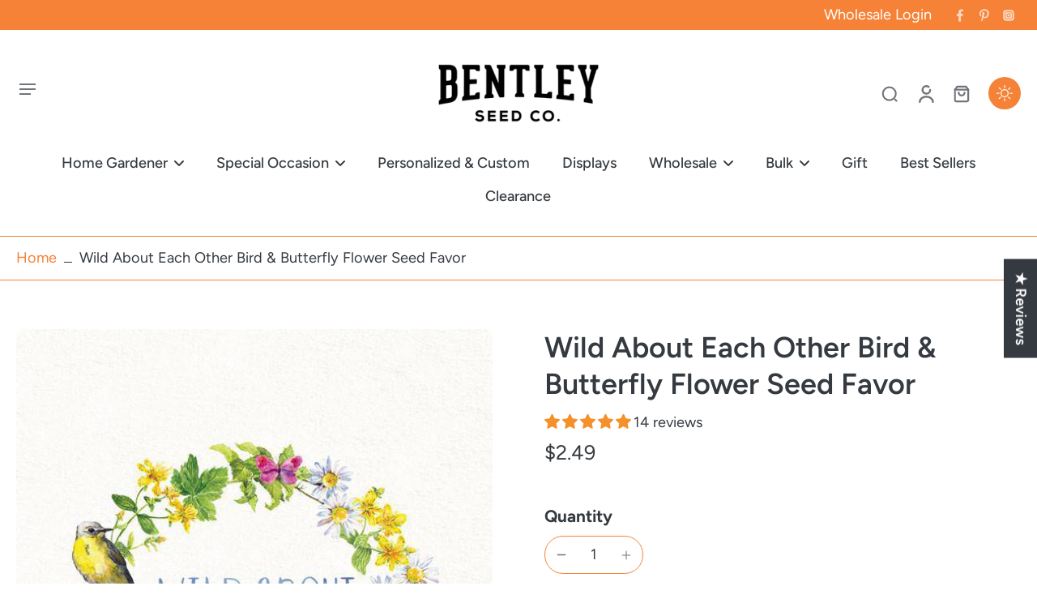

--- FILE ---
content_type: text/html; charset=utf-8
request_url: https://bentleyseeds.com/products/wild-about-each-other-bird-butterfly-flower-seed-favor-1
body_size: 85649
content:
<!doctype html>
<html class="no-js"
      lang="en">
<head>
  

  <meta charset="utf-8">
  <meta http-equiv="X-UA-Compatible" content="IE=edge">
  <meta name="viewport" content="width=device-width, initial-scale=1.0">
  

  <meta name="theme-color" content="">
  
    <link rel="canonical" href="https://bentleyseeds.com/products/wild-about-each-other-bird-butterfly-flower-seed-favor-1">
  <link rel="icon" type="image/png" href="//bentleyseeds.com/cdn/shop/files/Bentley_Favicon.jpg?crop=center&height=32&v=1739186744&width=32"><link rel="preconnect" href="https://fonts.shopifycdn.com" crossorigin><title>
      Wild About Each Other Bird &amp; Butterfly Flower Seed Favor | Bentley Seeds</title>
  
    <meta name="description" content="Shop Wild About Each Other Bird &amp; Butterfly Flower Seed Favor at Bentley Seeds. Perfect for pollinators and easy to grow!">
  
  <link rel="preload" href="//bentleyseeds.com/cdn/shop/t/120/assets/theme.css?v=111351171461975795041758646724" as="style" crossorigin="anonymous"/>
  <link rel="preload" href="//bentleyseeds.com/cdn/fonts/figtree/figtree_n4.3c0838aba1701047e60be6a99a1b0a40ce9b8419.woff2" as="font" type="font/woff2"
        crossorigin="anonymous"/>

  

<meta property="og:site_name" content="Bentley Seeds">
<meta property="og:url" content="https://bentleyseeds.com/products/wild-about-each-other-bird-butterfly-flower-seed-favor-1">
<meta property="og:title" content="Wild About Each Other Bird &amp; Butterfly Flower Seed Favor | Bentley Seeds">
<meta property="og:type" content="product">
<meta property="og:description" content="Shop Wild About Each Other Bird &amp; Butterfly Flower Seed Favor at Bentley Seeds. Perfect for pollinators and easy to grow!"><meta property="og:image" content="http://bentleyseeds.com/cdn/shop/products/9679e903-df71-4bdd-bb38-674087cc3fc6.png?v=1747665866">
  <meta property="og:image:secure_url" content="https://bentleyseeds.com/cdn/shop/products/9679e903-df71-4bdd-bb38-674087cc3fc6.png?v=1747665866">
  <meta property="og:image:width" content="580">
  <meta property="og:image:height" content="803"><meta property="og:price:amount" content="2.49">
  <meta property="og:price:currency" content="USD"><meta name="twitter:card" content="summary_large_image">
<meta name="twitter:title" content="Wild About Each Other Bird &amp; Butterfly Flower Seed Favor | Bentley Seeds">
<meta name="twitter:description" content="Shop Wild About Each Other Bird &amp; Butterfly Flower Seed Favor at Bentley Seeds. Perfect for pollinators and easy to grow!">
<style data-shopify>@font-face {
  font-family: Figtree;
  font-weight: 600;
  font-style: normal;
  font-display: swap;
  src: url("//bentleyseeds.com/cdn/fonts/figtree/figtree_n6.9d1ea52bb49a0a86cfd1b0383d00f83d3fcc14de.woff2") format("woff2"),
       url("//bentleyseeds.com/cdn/fonts/figtree/figtree_n6.f0fcdea525a0e47b2ae4ab645832a8e8a96d31d3.woff") format("woff");
}

  @font-face {
  font-family: Figtree;
  font-weight: 400;
  font-style: normal;
  font-display: swap;
  src: url("//bentleyseeds.com/cdn/fonts/figtree/figtree_n4.3c0838aba1701047e60be6a99a1b0a40ce9b8419.woff2") format("woff2"),
       url("//bentleyseeds.com/cdn/fonts/figtree/figtree_n4.c0575d1db21fc3821f17fd6617d3dee552312137.woff") format("woff");
}

  @font-face {
  font-family: Figtree;
  font-weight: 500;
  font-style: normal;
  font-display: swap;
  src: url("//bentleyseeds.com/cdn/fonts/figtree/figtree_n5.3b6b7df38aa5986536945796e1f947445832047c.woff2") format("woff2"),
       url("//bentleyseeds.com/cdn/fonts/figtree/figtree_n5.f26bf6dcae278b0ed902605f6605fa3338e81dab.woff") format("woff");
}

  @font-face {
  font-family: Figtree;
  font-weight: 600;
  font-style: normal;
  font-display: swap;
  src: url("//bentleyseeds.com/cdn/fonts/figtree/figtree_n6.9d1ea52bb49a0a86cfd1b0383d00f83d3fcc14de.woff2") format("woff2"),
       url("//bentleyseeds.com/cdn/fonts/figtree/figtree_n6.f0fcdea525a0e47b2ae4ab645832a8e8a96d31d3.woff") format("woff");
}

  @font-face {
  font-family: Figtree;
  font-weight: 700;
  font-style: normal;
  font-display: swap;
  src: url("//bentleyseeds.com/cdn/fonts/figtree/figtree_n7.2fd9bfe01586148e644724096c9d75e8c7a90e55.woff2") format("woff2"),
       url("//bentleyseeds.com/cdn/fonts/figtree/figtree_n7.ea05de92d862f9594794ab281c4c3a67501ef5fc.woff") format("woff");
}


  @font-face {
  font-family: Figtree;
  font-weight: 700;
  font-style: normal;
  font-display: swap;
  src: url("//bentleyseeds.com/cdn/fonts/figtree/figtree_n7.2fd9bfe01586148e644724096c9d75e8c7a90e55.woff2") format("woff2"),
       url("//bentleyseeds.com/cdn/fonts/figtree/figtree_n7.ea05de92d862f9594794ab281c4c3a67501ef5fc.woff") format("woff");
}

  @font-face {
  font-family: Figtree;
  font-weight: 400;
  font-style: italic;
  font-display: swap;
  src: url("//bentleyseeds.com/cdn/fonts/figtree/figtree_i4.89f7a4275c064845c304a4cf8a4a586060656db2.woff2") format("woff2"),
       url("//bentleyseeds.com/cdn/fonts/figtree/figtree_i4.6f955aaaafc55a22ffc1f32ecf3756859a5ad3e2.woff") format("woff");
}

  @font-face {
  font-family: Figtree;
  font-weight: 700;
  font-style: italic;
  font-display: swap;
  src: url("//bentleyseeds.com/cdn/fonts/figtree/figtree_i7.06add7096a6f2ab742e09ec7e498115904eda1fe.woff2") format("woff2"),
       url("//bentleyseeds.com/cdn/fonts/figtree/figtree_i7.ee584b5fcaccdbb5518c0228158941f8df81b101.woff") format("woff");
}

</style><link href="//bentleyseeds.com/cdn/shop/t/120/assets/theme.css?v=111351171461975795041758646724" rel="stylesheet" type="text/css" media="all" />
<style data-shopify>:root,
  *:before {
    --base-font-size: 1.1375rem;
    --font-size-medium-mobile: 1.17rem;
    --font-size-medium: 1.3rem;
    --font-size-small: 0.8125rem;
    --font-size-small-mobile: 0.73125rem;
    --font-size-normal: 0.975rem;
    --font-size-normal-mobile: 0.8775rem;
    --font-size-large: 1.625rem;
    --font-size-large-mobile: 1.4625rem;
    --heading-highlight-font-size: 100%;
    --h1-font-size: 3.825rem;
    --h2-font-size: 2.25rem;
    --h3-font-size: 1.35rem;
    --h4-font-size: 1.2375rem;
    --h5-font-size: 1.125rem;
    --h6-font-size: 1.0125rem;
    --base-font-size-mobile: 1.02375rem;
    --h1-font-size-mobile: 1.9125rem;
    --h2-font-size-mobile: 1.35rem;
    --h3-font-size-mobile: 0.945rem;
    --h4-font-size-mobile: 0.86625rem;
    --h5-font-size-mobile: 0.7875rem;
    --h6-font-size-mobile: 0.70875rem;
    --rating-star-size: 0.91rem;
    --border-radius: 6px;
    --page-width: 1400px;
    --width-countdown: 10.2375rem;
    --font-menu: Figtree, sans-serif;
    --font-menu-weight: 500;
    --font-menu-style: normal;
    --font-button: Figtree, sans-serif;
    --font-button-weight: 600;
    --font-button-style: normal;
    --font-body-family: Figtree, sans-serif;
    --font-body-style: normal;
    --font-body-weight: 400;
    --font-heading-family: Figtree, sans-serif;
    --font-heading-highlight: Figtree, sans-serif;
    --font-heading-highlight-style: normal;
    --font-heading-highlight-weight: 700;
    --font-heading-style: normal;
    --font-heading-weight: 600;
    --heading-text-tranform: none;
    --advanced-sections-spacing: 0px;
    --divider-spacing: -0;

    --colors-pulse-speech: 214, 134, 65;
    --image-treatment-overlay: 32, 32, 32;
    --image-treatment-text: 255, 255, 255;
    --colors-line-and-border: 245, 130, 55;
    --colors-line-and-border-base: 245, 130, 55;
    --colors-line-header: 245, 130, 55;
    --colors-line-footer: 245, 130, 55;
    --colors-background: 255, 255, 255;
    --colors-text: 52, 58, 64;
    --colors-heading: 52, 58, 64;
    --colors-heading-base: 52, 58, 64;
    --colors-background-secondary: 246, 232, 222;
    --colors-text-secondary: 52, 58, 64;
    --colors-heading-secondary: 52, 58, 64;
    --colors-text-link: 245, 130, 55;
    --background-color:  255, 255, 255;
    --background-color-header: 255, 255, 255;
    --colors-text-header: 52, 58, 64;
    --background-color-footer: 73, 80, 87;
    --colors-text-footer: 255, 255, 255;
    --colors-heading-footer: 255, 255, 255;
    --colors-text-link-footer: 245, 130, 55;
    --color-error: 168, 40, 60;
    --color-success: 21, 127, 127;
    --colors-price: 52, 58, 64;
    --colors-price-sale: 168, 40, 60;
    --colors-button-text: 255, 255, 255;
    --colors-button: 245, 130, 55;
    --colors-button-text-hover: 255, 255, 255;
    --colors-secondary-button: 255, 255, 255;
    --colors-button-hover: rgb(245, 130, 55);
    --colors-cart: 245, 130, 55;
    --colors-cart-text: 255, 255, 255;
    --colors-icon-rating: 245, 130, 55;
    --colors-transition-arrows: 0, 0, 0;
    --color-highlight: #f58237;
    --background-pagination-slideshow: 52, 49, 49;
    --text-color-pagination-slideshow: 255, 255, 255;
    
      --background-secondary-button: 245, 130, 55;
      --colors-line-secondary-button: 245, 130, 55;
    
    
      --button-width: 120%;
      --button-height: 100%;
      --button-transform: rotate3d(0,0,1,10deg) translate3d(-1.2em,110%,0);
      --button-transform-origin: 0% 100%;
    
    
      --height-parallax: 110%;
    
    
      --image-zoom: 1.05;
    
    --card-product-bg: #ffffff;
    --card-product-padding: 10px;
    --card-product-padding-mobile: 5px;
    --card-product-alignment: center;
    
    --width-scrollbar: 0;
    --card-product-ratio: 0.0%;
    --card-product-img-position:  inherit;
    --card-product-img-height:  auto;
    --card-product-img-zoom:  scale(1.1);
    --height-header: 0px;
    --transition-card-loading: 500ms;
    --transition-card-image-hover: 400ms;
    --transition-slideshow: 500ms;
    --transition-image-hover: 500ms;
  }
  .dark,
  .dark *:before {
    --image-treatment-overlay: 32, 32, 32;
    --image-treatment-text: 255, 255, 255;
    --colors-line-and-border: 245, 130, 55;
    --colors-line-and-border-base: 245, 130, 55;
    --colors-line-header: 245, 130, 55;
    --colors-line-footer: 245, 130, 55;
    --colors-background: 52, 49, 49;
    --colors-text: 202, 199, 199;
    --colors-heading: 255, 255, 255;
    --colors-heading-base: 255, 255, 255;
    --background-color: 52, 49, 49;
    --colors-text-link: 245, 130, 55;
    --color-error: 247, 109, 109;
    --color-success: 6, 193, 193;
    --background-color-header: 52, 49, 49;
    --colors-text-header: 255, 255, 255;
    --background-color-footer: 68, 64, 63;
    --colors-text-footer: 202, 199, 199;
    --colors-heading-footer: 255, 255, 255;
    --colors-text-link-footer: 245, 130, 55;
    --colors-price: 255, 255, 255;
    --colors-price-sale: 247, 109, 109;
    --colors-button-text: 255, 255, 255;
    --colors-button: 245, 130, 55;
    --colors-button-text-hover: 255, 255, 255;
    --colors-secondary-button: 255, 255, 255;
    --colors-button-hover: rgb(245, 130, 55);
    --colors-cart: 245, 130, 55;
    --colors-cart-text: 33, 30, 30;
    --colors-background-secondary: 68, 64, 63;
    --colors-text-secondary: 202, 199, 199;
    --colors-heading-secondary: 255, 255, 255;
    --colors-icon-rating: 214, 134, 65;
    --colors-pulse-speech: 214, 134, 65;
    --colors-transition-arrows: 0, 0, 0;
    --color-highlight: #f89a48;
    
      --background-secondary-button: transparent;
      --colors-line-secondary-button: 255, 255, 255;
    
    --card-product-bg: #343131;
  }
  shopify-accelerated-checkout {
    --shopify-accelerated-checkout-button-border-radius: 6px;
  }
  shopify-accelerated-checkout-cart {
    --shopify-accelerated-checkout-button-border-radius: 6px;
    --shopify-accelerated-checkout-inline-alignment: end;
    --shopify-accelerated-checkout-button-block-size: 48px;
    --shopify-accelerated-checkout-button-inline-size: 48px;
  }
  
    [role="button"],
    [type="button"],
    .button {
      color: rgb(var(--colors-button-text-hover));
    }
    button.button-solid,
    .button.button-solid {
      border: none;
      background-color: var(--colors-button-hover);
    }
    button.button-disable-effect,
    .button.button-disable-effect,
    .payment-button .shopify-payment-button__button--unbranded {
      color: rgba(var(--colors-button-text-hover));
      background-color: var(--colors-button-hover);
    }
    .button-action {
      border: none;
      color: rgba(var(--colors-button-text-hover));
      background-color: var(--colors-button-hover);
    }
  
  [role="button"],
  [type="button"],
  .button {
    direction: ltr;
  }
  .header, .header *::before {
    --colors-text: var(--colors-text-header);
    --colors-heading: var(--colors-text-header);
    --colors-price: var(--colors-text-header);
    --colors-line-and-border: var(--colors-line-header);
  }
  #sticky-header-content .divider {
    --colors-line-and-border: var(--colors-line-header);
  }
  .paginate-slide-image {
    background: rgba(var(--background-pagination-slideshow));
    color: rgba(var(--text-color-pagination-slideshow));
  }

  @media (min-width: 1024px) {
    .paginate-slide-image {
      color: rgba(var(--text-color-pagination-slideshow));
    }
    .paginate-slide-image:hover {
      color: rgba(var(--text-color-pagination-slideshow));
    }
  }

  .section-quick-links,
  .section-quick-links *::before,
  .section-footer,
  .section-footer *::before {
    --colors-text: var(--colors-text-footer);
    --colors-heading: var(--colors-heading-footer);
    --colors-text-link: var(--colors-text-link-footer);
    --colors-line-and-border: var(--colors-line-footer);
  }
  .sticky-header {
    --font-body-weight: 700;
  }

  .scrollbar-horizontal {
    position: relative;
    -ms-overflow-style: none;
  }
  .scrollbar-horizontal::-webkit-scrollbar-track {
    background-color: #ececec;
  }
  .scrollbar-horizontal::-webkit-scrollbar {
    height: 3px;
  }

  .scrollbar-horizontal::-webkit-scrollbar-track {
    -webkit-box-shadow: inset 0 0 0px rgba(0, 0, 0, 0);
  }

  .scrollbar-horizontal::-webkit-scrollbar-thumb {
    visibility: visible;
    background-color: #747474;
  }

  .scrollbar-horizontal::-webkit-scrollbar-thumb:hover {
    background-color: #747474;
  }
  body.scrollbar-body::-webkit-scrollbar{
    width: 3px;
  }
  .scrollbar-body::-webkit-scrollbar-track{
    background: #ececec;
  }
  .scrollbar-horizontal {
    position: relative;
    -ms-overflow-style: none;
  }
  .scrollbar-horizontal::-webkit-scrollbar-track {
    background-color: #ececec;
  }
  .scrollbar-horizontal::-webkit-scrollbar {
    height: 3px;
  }

  .scrollbar-horizontal::-webkit-scrollbar-track {
    -webkit-box-shadow: inset 0 0 0px rgba(0, 0, 0, 0);
  }

  .scrollbar-horizontal::-webkit-scrollbar-thumb {
    visibility: visible;
    background-color: #747474;
  }

  .scrollbar-horizontal::-webkit-scrollbar-thumb:hover {
    background-color: #747474;
  }
  .scrollbar-body::-webkit-scrollbar{
    width: 3px;
  }
  .scrollbar-body::-webkit-scrollbar-track{
    background: #ececec;
  }
  .scrollbar-body.scrollbar-visible:active::-webkit-scrollbar-thumb,
  .scrollbar-body.scrollbar-visible:focus::-webkit-scrollbar-thumb,
  .scrollbar-body.scrollbar-visible:hover::-webkit-scrollbar-thumb {
    background: #747474;
    visibility: visible;
  }
  .scrollbar-body.scrollbar-visible::-webkit-scrollbar-track{
    background: transparent;
  }
  .scrollbar-body.scrollbar-visible::-webkit-scrollbar-thumb{
    background: transparent;
    visibility: visible;
  }
  .scrollbar-body::-webkit-scrollbar-thumb{
    background: #747474;
  }
  .animate-scroll-banner {
    animation: scrollX var(--duration, 10s) linear infinite var(--play-state, running) var(--direction);
  }
  .padding-scrollbar, .padding-scrollbar-header {
    padding-right: min(var(--width-scrollbar), 20px);
  }
  .rtl .padding-scrollbar-header {
    padding-left: min(var(--width-scrollbar), 20px);
    padding-right: 0;
  }
  
  
  .des-block iframe {
    width: 100%;
    height: 100%;
  }
  .toggle-compare  + label span:first-child,
  .toggle-compare:checked + label span:last-child {
    display: block
  }
  .toggle-compare  + label span:last-child,
  .toggle-compare:checked + label span:first-child {
    display: none;
  }
  .card-product:not(.recommendations) {background: #ffffff;}
  .dark .card-product:not(.recommendations) {background: #343131;}
  .card-product:not(.recommendations) .card-info,
  .card-product:not(.recommendations) .x-variants-data {
    padding-left: 5px;
    padding-right: 5px;
  }
  .card-product:not(.recommendations) .card-info .x-variants-data
  {
    padding-left: 0;
    padding-right: 0;
  }
  .card-product-slideshow {background: #ffffff;
    }
  .dark .card-product-slideshow {background: #343131;
    }
  button[class*='shopify-payment-button__more-options'] {
    color: rgba(var(--colors-text));
  }
  .group-discount:before,.group-discount:after {
    background-color: rgba(var(--colors-price-sale), 5%);
    content: "";
    position: absolute;
    right: 100%;
    height: 100%;
    top: 0;
    width: 1.25rem;
  }
  .shipping_insurance.group-discount:before,.shipping_insurance.group-discount:after {
    background-color: rgb(var(--colors-background-secondary));
  }
  .group-discount:after {
    left: 100%;
    right: auto;
  }
  @media (min-width: 768px){
    .list-layout .card-product:not(.recommendations) {
      padding-bottom: 0;
    }
    .list-layout .card-product:not(.recommendations) .card-info,
    .list-layout .card-product:not(.recommendations) .x-variants-data{
      padding-left: 0;
      padding-right: 0;
    }
    shopify-accelerated-checkout-cart {
    --shopify-accelerated-checkout-button-block-size: 46px;
    --shopify-accelerated-checkout-button-inline-size: 46px;
  }
  }
  @media (min-width: 1024px){
    .group-discount:before,.group-discount:after {
       width: 0;
    }
    .payment-button .shopify-payment-button__button--unbranded {
      color: rgb(var(--colors-button-text));
      background: rgba(var(--colors-button));
    }
    .card-product:not(.recommendations) .card-info,
    .card-product:not(.recommendations) .x-variants-data {
      padding-left: 10px;
      padding-right: 10px;
    }
    [role="button"],
    [type="button"],
    .button {
      color: rgba(var(--colors-button-text));
    }
    button.button-solid,
    .button.button-solid {
      border: none;
      box-shadow: none;
      color: rgb(var(--colors-button-text));
      background-color: rgba(var(--colors-button));
      overflow: hidden;
      background-origin: border-box;
    }
    button.button-solid:hover,
    .button.button-solid:hover {
      
      transition-delay: 0.5s;
      
      transition-property: background-color;
      background-color: var(--colors-button-hover);
      color: rgba(var(--colors-button-text-hover));
      background-origin: border-box;
    }
    .button-action {
      border: none;
      color: rgba(var(--colors-button-text-hover));
      background-color: var(--colors-button-hover);
    }
    button.button-disable-effect,
    .button.button-disable-effect {
      color: rgb(var(--colors-button-text));
      background-color: rgba(var(--colors-button));
    }
    button.button-disable-effect:hover,
    .button.button-disable-effect:hover {
      color: rgba(var(--colors-button-text-hover));
      background-color: var(--colors-button-hover);
    }
    
      button.button-solid:before,
      .button.button-solid:before {
        content: "";
        z-index: -1;
        position: absolute;
        top: 0;
        right: 0;
        bottom: 0;
        left: 0;
        width: var(--button-width);
        height: var(--button-height);
        background-color: var(--colors-button-hover);
        backface-visibility: hidden;
        will-change: transform;
        transform: var(--button-transform);
        transform-origin: var(--button-transform-origin);
        transition: transform 0.5s ease;
      }
      button.button-solid:hover:before,
      .button.button-solid:hover:before {
        transform: rotate3d(0,0,1,0) translateZ(0);
      }
    
    
  }
  .inventory-low-stock-status {
    
      --stock-color: #b52a2a;
    
      color: var(--stock-color);
    }
  .dark .inventory-low-stock-status {
    
      --stock-color: #f78585;
    
  }
  .inventory-in-stock-status {
    
      --stock-color: #137373;
    
      color: var(--stock-color);
  }
  .dark .inventory-in-stock-status {
    
      --stock-color: #06c1c1;
    
  }
  .inventory-out-of-stock-status {
    
      --stock-color: #7b625c;
    
      color: var(--stock-color);
  }
  .dark .inventory-out-of-stock-status {
    
      --stock-color: #baa09a;
    
  }
  .inventory-status {
    background-color: var(--stock-color);
  }
  .card-testimonial {background: #ffffff;
    }
  .dark .card-testimonial {background: #343131;
    }div[data-block-handle="featured_carousel"] {
      width: 100%;
      direction: ltr;
    }/* App Shopify Subscription */
  .shopify_subscriptions_app_policy a {
    position: relative;
    margin-top: .5rem;
    margin-bottom: .5rem;
    color: rgba(var(--colors-text-link)) !important;
    text-decoration-thickness: 1px;
    background: linear-gradient(to right, rgba(0, 0, 0, 0), rgba(0, 0, 0, 0)), linear-gradient(to right, rgba(var(--colors-text-link), 1), rgba(var(--colors-text-link), 1), rgba(var(--colors-text-link), 1));
    background-size: 100% 0.1em, 0 0.1em;
    background-position: 100% 100%,100% 100%;
    background-repeat: no-repeat;
    transition: background-size 250ms;
  }
  .shopify_subscriptions_app_policy:after {
    clear: both;
    content: var(--tw-content);
    display: block;
  }
  @media (min-width: 1024px) {
    .shopify_subscriptions_app_policy a:hover {
      background-size: 0 .1em, 100% .1em;
      background-position: 100% 100%, 0% 100%;
    }
  }

  /* Recurpay Subscription App */
  #recurpay-account-widget {
    margin-top: 1rem;
  }
  .rtl .recurpay__widget .recurpay__group_frequency .recurpay__frequency_label_title {
    padding-right: 10px;
    right: 0.25rem;
  }
  .rtl .recurpay__widget .recurpay__group_title {
    text-align: right;
    margin-right: 0;
    margin-left: 0.5em;
  }
  .rtl .recurpay__widget .recurpay__group_subtitle {
    text-align: right;
  }
  .rtl .recurpay__widget .recurpay__description {
    text-align: right;
  }
  .rtl .recurpay__widget .recurpay__radio_group {
    margin-right: 0;
    margin-left: 10px;
  }
  .rtl .recurpay__widget .recurpay__offer_saving_message {
    padding-right: 10px;
    padding-left: 0;
  }
  .rtl .recurpay__widget .recurpay__offer_wrapper svg {
    margin-right: 0;
    margin-left: 10px;
  }
  .rtl .recurpay__widget .recurpay__group_frequency .recurpay__frequency_label_title:before {
    left: 0.5em;
    margin-right: -50%;
    right: auto;
    margin-left: 0
  }
  .rtl .recurpay__widget .recurpay__group_frequency .recurpay__frequency_label_title:after {
    right: 0.5em;
    left: auto;
    margin-left: 0;
  }
  .rtl .upgrade-subscription-cart .upgrade-icon-wrapper {
    text-align: right;
  }

  /* Seal Subscriptions */
  .sls-widget-branding {
    z-index: 20 !important;
  }
  .card .sealsubs-target-element, .card-product-fbt .sealsubs-target-element {
    display: none !important;
  }
  .seal-portal-link a {
    position: relative;
    margin-top: .5rem;
    margin-bottom: .5rem;
    color: rgba(var(--colors-text-link)) !important;
    text-decoration-thickness: 1px;
    background: linear-gradient(to right, rgba(0, 0, 0, 0), rgba(0, 0, 0, 0)), linear-gradient(to right, rgba(var(--colors-text-link), 1), rgba(var(--colors-text-link), 1), rgba(var(--colors-text-link), 1));
    background-size: 100% 0.1em, 0 0.1em;
    background-position: 100% 100%,100% 100%;
    background-repeat: no-repeat;
    transition: background-size 250ms;
  }
  .seal-portal-link:after {
    clear: both;
    content: var(--tw-content);
    display: block;
  }
  @media (min-width: 1024px) {
    .seal-portal-link a:hover {
      background-size: 0 .1em, 100% .1em;
      background-position: 100% 100%, 0% 100%;
    }
  }
  .rtl .sealsubs-container {
    text-align: right;
  }

  .full-unstyled-link.link-product-variant {
    font-size: 1.02375rem;
  }
  @media (min-width: 768px) {
    .full-unstyled-link.link-product-variant {
      font-size: 1.1375rem;
    }
  }
  .back{
    position: absolute;
    top: 50%;
    left: 50%;
    white-space: nowrap;
    opacity: 0;
    transform: translate(-50%, -50%) translateY(100%) translateZ(0);
    transition-behavior: normal, normal;
    transition-duration: 0.6s, 0.6s;
    transition-timing-function: cubic-bezier(0.165, 0.84, 0.44, 1), cubic-bezier(0.165, 0.84, 0.44, 1);
    transition-delay: 0s, 0s;
    transition-property: transform, opacity;
  }
  .front{
    transform: translateZ(0);
    transition-behavior: normal, normal;
    transition-duration: 0.6s, 0.6s;
    transition-timing-function: cubic-bezier(0.165, 0.84, 0.44, 1), cubic-bezier(0.165, 0.84, 0.44, 1);
    transition-delay: 0s, 0s;
    transition-property: transform, opacity;
    border-bottom: 1px solid transparent;
  }
  .flip-container:hover .front{
    opacity: 0;
    transform: translateY(-100%) translateZ(0);
  }
  .flip-container:hover .back{
    opacity: 1;
    transform: translate(-50%, -50%) translateY(0%) translateZ(0);
    border-bottom: 1px solid rgba(var(--colors-text-link));
  }</style><script>
    const themeMode = 'switch';
    if ((localStorage.eurus_theme == 1 && themeMode == 'switch')
      || (themeMode == 'auto' && window.matchMedia('(prefers-color-scheme: dark)').matches)) {
      requestAnimationFrame(() => {
        document.documentElement.classList.add('dark');
      });
    } else if ((localStorage.eurus_theme == 0 && themeMode == 'switch')
      || (themeMode == 'auto' && window.matchMedia('(prefers-color-scheme: light)').matches)) {
      requestAnimationFrame(() => {
        document.documentElement.classList.remove('dark');
      });
    }
  </script>
  
  <script>window.performance && window.performance.mark && window.performance.mark('shopify.content_for_header.start');</script><meta name="google-site-verification" content="Fx1K3snr1oWh85xeGyW4qL5DhYYpMFvMKHINtzJXB-o">
<meta name="facebook-domain-verification" content="6xj89krbeb80w8supndd7bae3211bo">
<meta id="shopify-digital-wallet" name="shopify-digital-wallet" content="/5624205/digital_wallets/dialog">
<meta name="shopify-checkout-api-token" content="9a706f0291d80d316f152a71ef3dfb77">
<meta id="in-context-paypal-metadata" data-shop-id="5624205" data-venmo-supported="false" data-environment="production" data-locale="en_US" data-paypal-v4="true" data-currency="USD">
<link rel="alternate" type="application/json+oembed" href="https://bentleyseeds.com/products/wild-about-each-other-bird-butterfly-flower-seed-favor-1.oembed">
<script async="async" src="/checkouts/internal/preloads.js?locale=en-US"></script>
<link rel="preconnect" href="https://shop.app" crossorigin="anonymous">
<script async="async" src="https://shop.app/checkouts/internal/preloads.js?locale=en-US&shop_id=5624205" crossorigin="anonymous"></script>
<script id="apple-pay-shop-capabilities" type="application/json">{"shopId":5624205,"countryCode":"US","currencyCode":"USD","merchantCapabilities":["supports3DS"],"merchantId":"gid:\/\/shopify\/Shop\/5624205","merchantName":"Bentley Seeds","requiredBillingContactFields":["postalAddress","email","phone"],"requiredShippingContactFields":["postalAddress","email","phone"],"shippingType":"shipping","supportedNetworks":["visa","masterCard","amex","discover","elo","jcb"],"total":{"type":"pending","label":"Bentley Seeds","amount":"1.00"},"shopifyPaymentsEnabled":true,"supportsSubscriptions":true}</script>
<script id="shopify-features" type="application/json">{"accessToken":"9a706f0291d80d316f152a71ef3dfb77","betas":["rich-media-storefront-analytics"],"domain":"bentleyseeds.com","predictiveSearch":true,"shopId":5624205,"locale":"en"}</script>
<script>var Shopify = Shopify || {};
Shopify.shop = "bentley-seeds.myshopify.com";
Shopify.locale = "en";
Shopify.currency = {"active":"USD","rate":"1.0"};
Shopify.country = "US";
Shopify.theme = {"name":"bentley-seeds\/main","id":136934850658,"schema_name":"Eurus","schema_version":"8.5.1","theme_store_id":null,"role":"main"};
Shopify.theme.handle = "null";
Shopify.theme.style = {"id":null,"handle":null};
Shopify.cdnHost = "bentleyseeds.com/cdn";
Shopify.routes = Shopify.routes || {};
Shopify.routes.root = "/";</script>
<script type="module">!function(o){(o.Shopify=o.Shopify||{}).modules=!0}(window);</script>
<script>!function(o){function n(){var o=[];function n(){o.push(Array.prototype.slice.apply(arguments))}return n.q=o,n}var t=o.Shopify=o.Shopify||{};t.loadFeatures=n(),t.autoloadFeatures=n()}(window);</script>
<script>
  window.ShopifyPay = window.ShopifyPay || {};
  window.ShopifyPay.apiHost = "shop.app\/pay";
  window.ShopifyPay.redirectState = null;
</script>
<script id="shop-js-analytics" type="application/json">{"pageType":"product"}</script>
<script defer="defer" async type="module" src="//bentleyseeds.com/cdn/shopifycloud/shop-js/modules/v2/client.init-shop-cart-sync_BT-GjEfc.en.esm.js"></script>
<script defer="defer" async type="module" src="//bentleyseeds.com/cdn/shopifycloud/shop-js/modules/v2/chunk.common_D58fp_Oc.esm.js"></script>
<script defer="defer" async type="module" src="//bentleyseeds.com/cdn/shopifycloud/shop-js/modules/v2/chunk.modal_xMitdFEc.esm.js"></script>
<script type="module">
  await import("//bentleyseeds.com/cdn/shopifycloud/shop-js/modules/v2/client.init-shop-cart-sync_BT-GjEfc.en.esm.js");
await import("//bentleyseeds.com/cdn/shopifycloud/shop-js/modules/v2/chunk.common_D58fp_Oc.esm.js");
await import("//bentleyseeds.com/cdn/shopifycloud/shop-js/modules/v2/chunk.modal_xMitdFEc.esm.js");

  window.Shopify.SignInWithShop?.initShopCartSync?.({"fedCMEnabled":true,"windoidEnabled":true});

</script>
<script defer="defer" async type="module" src="//bentleyseeds.com/cdn/shopifycloud/shop-js/modules/v2/client.payment-terms_Ci9AEqFq.en.esm.js"></script>
<script defer="defer" async type="module" src="//bentleyseeds.com/cdn/shopifycloud/shop-js/modules/v2/chunk.common_D58fp_Oc.esm.js"></script>
<script defer="defer" async type="module" src="//bentleyseeds.com/cdn/shopifycloud/shop-js/modules/v2/chunk.modal_xMitdFEc.esm.js"></script>
<script type="module">
  await import("//bentleyseeds.com/cdn/shopifycloud/shop-js/modules/v2/client.payment-terms_Ci9AEqFq.en.esm.js");
await import("//bentleyseeds.com/cdn/shopifycloud/shop-js/modules/v2/chunk.common_D58fp_Oc.esm.js");
await import("//bentleyseeds.com/cdn/shopifycloud/shop-js/modules/v2/chunk.modal_xMitdFEc.esm.js");

  
</script>
<script>
  window.Shopify = window.Shopify || {};
  if (!window.Shopify.featureAssets) window.Shopify.featureAssets = {};
  window.Shopify.featureAssets['shop-js'] = {"shop-cart-sync":["modules/v2/client.shop-cart-sync_DZOKe7Ll.en.esm.js","modules/v2/chunk.common_D58fp_Oc.esm.js","modules/v2/chunk.modal_xMitdFEc.esm.js"],"init-fed-cm":["modules/v2/client.init-fed-cm_B6oLuCjv.en.esm.js","modules/v2/chunk.common_D58fp_Oc.esm.js","modules/v2/chunk.modal_xMitdFEc.esm.js"],"shop-cash-offers":["modules/v2/client.shop-cash-offers_D2sdYoxE.en.esm.js","modules/v2/chunk.common_D58fp_Oc.esm.js","modules/v2/chunk.modal_xMitdFEc.esm.js"],"shop-login-button":["modules/v2/client.shop-login-button_QeVjl5Y3.en.esm.js","modules/v2/chunk.common_D58fp_Oc.esm.js","modules/v2/chunk.modal_xMitdFEc.esm.js"],"pay-button":["modules/v2/client.pay-button_DXTOsIq6.en.esm.js","modules/v2/chunk.common_D58fp_Oc.esm.js","modules/v2/chunk.modal_xMitdFEc.esm.js"],"shop-button":["modules/v2/client.shop-button_DQZHx9pm.en.esm.js","modules/v2/chunk.common_D58fp_Oc.esm.js","modules/v2/chunk.modal_xMitdFEc.esm.js"],"avatar":["modules/v2/client.avatar_BTnouDA3.en.esm.js"],"init-windoid":["modules/v2/client.init-windoid_CR1B-cfM.en.esm.js","modules/v2/chunk.common_D58fp_Oc.esm.js","modules/v2/chunk.modal_xMitdFEc.esm.js"],"init-shop-for-new-customer-accounts":["modules/v2/client.init-shop-for-new-customer-accounts_C_vY_xzh.en.esm.js","modules/v2/client.shop-login-button_QeVjl5Y3.en.esm.js","modules/v2/chunk.common_D58fp_Oc.esm.js","modules/v2/chunk.modal_xMitdFEc.esm.js"],"init-shop-email-lookup-coordinator":["modules/v2/client.init-shop-email-lookup-coordinator_BI7n9ZSv.en.esm.js","modules/v2/chunk.common_D58fp_Oc.esm.js","modules/v2/chunk.modal_xMitdFEc.esm.js"],"init-shop-cart-sync":["modules/v2/client.init-shop-cart-sync_BT-GjEfc.en.esm.js","modules/v2/chunk.common_D58fp_Oc.esm.js","modules/v2/chunk.modal_xMitdFEc.esm.js"],"shop-toast-manager":["modules/v2/client.shop-toast-manager_DiYdP3xc.en.esm.js","modules/v2/chunk.common_D58fp_Oc.esm.js","modules/v2/chunk.modal_xMitdFEc.esm.js"],"init-customer-accounts":["modules/v2/client.init-customer-accounts_D9ZNqS-Q.en.esm.js","modules/v2/client.shop-login-button_QeVjl5Y3.en.esm.js","modules/v2/chunk.common_D58fp_Oc.esm.js","modules/v2/chunk.modal_xMitdFEc.esm.js"],"init-customer-accounts-sign-up":["modules/v2/client.init-customer-accounts-sign-up_iGw4briv.en.esm.js","modules/v2/client.shop-login-button_QeVjl5Y3.en.esm.js","modules/v2/chunk.common_D58fp_Oc.esm.js","modules/v2/chunk.modal_xMitdFEc.esm.js"],"shop-follow-button":["modules/v2/client.shop-follow-button_CqMgW2wH.en.esm.js","modules/v2/chunk.common_D58fp_Oc.esm.js","modules/v2/chunk.modal_xMitdFEc.esm.js"],"checkout-modal":["modules/v2/client.checkout-modal_xHeaAweL.en.esm.js","modules/v2/chunk.common_D58fp_Oc.esm.js","modules/v2/chunk.modal_xMitdFEc.esm.js"],"shop-login":["modules/v2/client.shop-login_D91U-Q7h.en.esm.js","modules/v2/chunk.common_D58fp_Oc.esm.js","modules/v2/chunk.modal_xMitdFEc.esm.js"],"lead-capture":["modules/v2/client.lead-capture_BJmE1dJe.en.esm.js","modules/v2/chunk.common_D58fp_Oc.esm.js","modules/v2/chunk.modal_xMitdFEc.esm.js"],"payment-terms":["modules/v2/client.payment-terms_Ci9AEqFq.en.esm.js","modules/v2/chunk.common_D58fp_Oc.esm.js","modules/v2/chunk.modal_xMitdFEc.esm.js"]};
</script>
<script id="__st">var __st={"a":5624205,"offset":-18000,"reqid":"94c527d9-dda2-4101-8f4d-a4f644fe6ee6-1769466694","pageurl":"bentleyseeds.com\/products\/wild-about-each-other-bird-butterfly-flower-seed-favor-1?currency=USD\u0026utm_medium=product_sync\u0026utm_source=google\u0026utm_content=sag_organic\u0026utm_campaign=sag_organic","u":"e842bff22dd3","p":"product","rtyp":"product","rid":540432387};</script>
<script>window.ShopifyPaypalV4VisibilityTracking = true;</script>
<script id="captcha-bootstrap">!function(){'use strict';const t='contact',e='account',n='new_comment',o=[[t,t],['blogs',n],['comments',n],[t,'customer']],c=[[e,'customer_login'],[e,'guest_login'],[e,'recover_customer_password'],[e,'create_customer']],r=t=>t.map((([t,e])=>`form[action*='/${t}']:not([data-nocaptcha='true']) input[name='form_type'][value='${e}']`)).join(','),a=t=>()=>t?[...document.querySelectorAll(t)].map((t=>t.form)):[];function s(){const t=[...o],e=r(t);return a(e)}const i='password',u='form_key',d=['recaptcha-v3-token','g-recaptcha-response','h-captcha-response',i],f=()=>{try{return window.sessionStorage}catch{return}},m='__shopify_v',_=t=>t.elements[u];function p(t,e,n=!1){try{const o=window.sessionStorage,c=JSON.parse(o.getItem(e)),{data:r}=function(t){const{data:e,action:n}=t;return t[m]||n?{data:e,action:n}:{data:t,action:n}}(c);for(const[e,n]of Object.entries(r))t.elements[e]&&(t.elements[e].value=n);n&&o.removeItem(e)}catch(o){console.error('form repopulation failed',{error:o})}}const l='form_type',E='cptcha';function T(t){t.dataset[E]=!0}const w=window,h=w.document,L='Shopify',v='ce_forms',y='captcha';let A=!1;((t,e)=>{const n=(g='f06e6c50-85a8-45c8-87d0-21a2b65856fe',I='https://cdn.shopify.com/shopifycloud/storefront-forms-hcaptcha/ce_storefront_forms_captcha_hcaptcha.v1.5.2.iife.js',D={infoText:'Protected by hCaptcha',privacyText:'Privacy',termsText:'Terms'},(t,e,n)=>{const o=w[L][v],c=o.bindForm;if(c)return c(t,g,e,D).then(n);var r;o.q.push([[t,g,e,D],n]),r=I,A||(h.body.append(Object.assign(h.createElement('script'),{id:'captcha-provider',async:!0,src:r})),A=!0)});var g,I,D;w[L]=w[L]||{},w[L][v]=w[L][v]||{},w[L][v].q=[],w[L][y]=w[L][y]||{},w[L][y].protect=function(t,e){n(t,void 0,e),T(t)},Object.freeze(w[L][y]),function(t,e,n,w,h,L){const[v,y,A,g]=function(t,e,n){const i=e?o:[],u=t?c:[],d=[...i,...u],f=r(d),m=r(i),_=r(d.filter((([t,e])=>n.includes(e))));return[a(f),a(m),a(_),s()]}(w,h,L),I=t=>{const e=t.target;return e instanceof HTMLFormElement?e:e&&e.form},D=t=>v().includes(t);t.addEventListener('submit',(t=>{const e=I(t);if(!e)return;const n=D(e)&&!e.dataset.hcaptchaBound&&!e.dataset.recaptchaBound,o=_(e),c=g().includes(e)&&(!o||!o.value);(n||c)&&t.preventDefault(),c&&!n&&(function(t){try{if(!f())return;!function(t){const e=f();if(!e)return;const n=_(t);if(!n)return;const o=n.value;o&&e.removeItem(o)}(t);const e=Array.from(Array(32),(()=>Math.random().toString(36)[2])).join('');!function(t,e){_(t)||t.append(Object.assign(document.createElement('input'),{type:'hidden',name:u})),t.elements[u].value=e}(t,e),function(t,e){const n=f();if(!n)return;const o=[...t.querySelectorAll(`input[type='${i}']`)].map((({name:t})=>t)),c=[...d,...o],r={};for(const[a,s]of new FormData(t).entries())c.includes(a)||(r[a]=s);n.setItem(e,JSON.stringify({[m]:1,action:t.action,data:r}))}(t,e)}catch(e){console.error('failed to persist form',e)}}(e),e.submit())}));const S=(t,e)=>{t&&!t.dataset[E]&&(n(t,e.some((e=>e===t))),T(t))};for(const o of['focusin','change'])t.addEventListener(o,(t=>{const e=I(t);D(e)&&S(e,y())}));const B=e.get('form_key'),M=e.get(l),P=B&&M;t.addEventListener('DOMContentLoaded',(()=>{const t=y();if(P)for(const e of t)e.elements[l].value===M&&p(e,B);[...new Set([...A(),...v().filter((t=>'true'===t.dataset.shopifyCaptcha))])].forEach((e=>S(e,t)))}))}(h,new URLSearchParams(w.location.search),n,t,e,['guest_login'])})(!0,!0)}();</script>
<script integrity="sha256-4kQ18oKyAcykRKYeNunJcIwy7WH5gtpwJnB7kiuLZ1E=" data-source-attribution="shopify.loadfeatures" defer="defer" src="//bentleyseeds.com/cdn/shopifycloud/storefront/assets/storefront/load_feature-a0a9edcb.js" crossorigin="anonymous"></script>
<script crossorigin="anonymous" defer="defer" src="//bentleyseeds.com/cdn/shopifycloud/storefront/assets/shopify_pay/storefront-65b4c6d7.js?v=20250812"></script>
<script data-source-attribution="shopify.dynamic_checkout.dynamic.init">var Shopify=Shopify||{};Shopify.PaymentButton=Shopify.PaymentButton||{isStorefrontPortableWallets:!0,init:function(){window.Shopify.PaymentButton.init=function(){};var t=document.createElement("script");t.src="https://bentleyseeds.com/cdn/shopifycloud/portable-wallets/latest/portable-wallets.en.js",t.type="module",document.head.appendChild(t)}};
</script>
<script data-source-attribution="shopify.dynamic_checkout.buyer_consent">
  function portableWalletsHideBuyerConsent(e){var t=document.getElementById("shopify-buyer-consent"),n=document.getElementById("shopify-subscription-policy-button");t&&n&&(t.classList.add("hidden"),t.setAttribute("aria-hidden","true"),n.removeEventListener("click",e))}function portableWalletsShowBuyerConsent(e){var t=document.getElementById("shopify-buyer-consent"),n=document.getElementById("shopify-subscription-policy-button");t&&n&&(t.classList.remove("hidden"),t.removeAttribute("aria-hidden"),n.addEventListener("click",e))}window.Shopify?.PaymentButton&&(window.Shopify.PaymentButton.hideBuyerConsent=portableWalletsHideBuyerConsent,window.Shopify.PaymentButton.showBuyerConsent=portableWalletsShowBuyerConsent);
</script>
<script>
  function portableWalletsCleanup(e){e&&e.src&&console.error("Failed to load portable wallets script "+e.src);var t=document.querySelectorAll("shopify-accelerated-checkout .shopify-payment-button__skeleton, shopify-accelerated-checkout-cart .wallet-cart-button__skeleton"),e=document.getElementById("shopify-buyer-consent");for(let e=0;e<t.length;e++)t[e].remove();e&&e.remove()}function portableWalletsNotLoadedAsModule(e){e instanceof ErrorEvent&&"string"==typeof e.message&&e.message.includes("import.meta")&&"string"==typeof e.filename&&e.filename.includes("portable-wallets")&&(window.removeEventListener("error",portableWalletsNotLoadedAsModule),window.Shopify.PaymentButton.failedToLoad=e,"loading"===document.readyState?document.addEventListener("DOMContentLoaded",window.Shopify.PaymentButton.init):window.Shopify.PaymentButton.init())}window.addEventListener("error",portableWalletsNotLoadedAsModule);
</script>

<script type="module" src="https://bentleyseeds.com/cdn/shopifycloud/portable-wallets/latest/portable-wallets.en.js" onError="portableWalletsCleanup(this)" crossorigin="anonymous"></script>
<script nomodule>
  document.addEventListener("DOMContentLoaded", portableWalletsCleanup);
</script>

<link id="shopify-accelerated-checkout-styles" rel="stylesheet" media="screen" href="https://bentleyseeds.com/cdn/shopifycloud/portable-wallets/latest/accelerated-checkout-backwards-compat.css" crossorigin="anonymous">
<style id="shopify-accelerated-checkout-cart">
        #shopify-buyer-consent {
  margin-top: 1em;
  display: inline-block;
  width: 100%;
}

#shopify-buyer-consent.hidden {
  display: none;
}

#shopify-subscription-policy-button {
  background: none;
  border: none;
  padding: 0;
  text-decoration: underline;
  font-size: inherit;
  cursor: pointer;
}

#shopify-subscription-policy-button::before {
  box-shadow: none;
}

      </style>

<script>window.performance && window.performance.mark && window.performance.mark('shopify.content_for_header.end');</script>
  

  

  <style data-shopify>
    @font-face {
  font-family: Figtree;
  font-weight: 400;
  font-style: normal;
  font-display: swap;
  src: url("//bentleyseeds.com/cdn/fonts/figtree/figtree_n4.3c0838aba1701047e60be6a99a1b0a40ce9b8419.woff2") format("woff2"),
       url("//bentleyseeds.com/cdn/fonts/figtree/figtree_n4.c0575d1db21fc3821f17fd6617d3dee552312137.woff") format("woff");
}

  </style>
  <link rel="stylesheet" href="//bentleyseeds.com/cdn/shop/t/120/assets/custom-styles.css?v=183336760877470081161763390215"/>
  <script>
    console.log('%c Template: ', 'background: #222; color: #bada55; font-size: 16px; padding: 4px 8px; border-radius: 4px;', 'product');
  </script>
<!-- BEGIN app block: shopify://apps/klaviyo-email-marketing-sms/blocks/klaviyo-onsite-embed/2632fe16-c075-4321-a88b-50b567f42507 -->















  <script>
    window.klaviyoReviewsProductDesignMode = false
  </script>







<!-- END app block --><!-- BEGIN app block: shopify://apps/wsh-wholesale-pricing/blocks/app-embed/94cbfa01-7191-4bb2-bcd8-b519b9b3bd06 --><script>

  window.wpdExtensionIsProductPage = {"id":540432387,"title":"Wild About Each Other Bird \u0026 Butterfly Flower Seed Favor","handle":"wild-about-each-other-bird-butterfly-flower-seed-favor-1","description":"\u003carticle class=\"text-token-text-primary w-full focus:outline-none scroll-mt-[calc(var(--header-height)+min(200px,max(70px,20svh)))]\" dir=\"auto\" data-turn-id=\"request-WEB:372fe618-0998-4361-8263-92d8d1370774-35\" data-testid=\"conversation-turn-72\" data-scroll-anchor=\"true\" data-turn=\"assistant\" tabindex=\"-1\"\u003e\n\u003cdiv class=\"text-base my-auto mx-auto pb-10 [--thread-content-margin:--spacing(4)] thread-sm:[--thread-content-margin:--spacing(6)] thread-lg:[--thread-content-margin:--spacing(16)] px-(--thread-content-margin)\"\u003e\n\u003cdiv class=\"[--thread-content-max-width:40rem] thread-lg:[--thread-content-max-width:48rem] mx-auto max-w-(--thread-content-max-width) flex-1 group\/turn-messages focus-visible:outline-hidden relative flex w-full min-w-0 flex-col agent-turn\" tabindex=\"-1\"\u003e\n\u003cdiv class=\"flex max-w-full flex-col grow\"\u003e\n\u003cdiv data-message-author-role=\"assistant\" data-message-id=\"e6c0cb26-79c1-4e99-bb43-4ef6b948e80d\" dir=\"auto\" class=\"min-h-8 text-message relative flex w-full flex-col items-end gap-2 text-start break-words whitespace-normal [.text-message+\u0026amp;]:mt-5\" data-message-model-slug=\"gpt-4-1-mini\"\u003e\n\u003cdiv class=\"flex w-full flex-col gap-1 empty:hidden first:pt-[1px]\"\u003e\n\u003cdiv class=\"markdown prose dark:prose-invert w-full break-words light markdown-new-styling\"\u003e\n\u003cp data-start=\"62\" data-end=\"413\"\u003eCelebrate love! The Bentley Seeds \"Wild About Each Other\" Bird and Butterfly Mix Packets are a lovely way to spread love! Whimsical and romantic, our \"Wild About Each Other\" favor packet adds the perfect touch to your garden-inspired wedding. The watercolored goldfinch birds and wildflower design decorate this favor with a timeless and elegant feel.\u003c\/p\u003e\n\u003cp data-start=\"415\" data-end=\"629\"\u003eCheck out this coordinating Thank You Packet! Use the space provided on the back of the packet to write your own personalized message, or even place a label sticker with your preprinted logo and contact info on it.\u003c\/p\u003e\n\u003cp data-start=\"631\" data-end=\"822\"\u003ePlanting Directions - Prepare a bed of loose soil. Sprinkle seeds in prepared area and cover loosely with soil. Keep the area moist until the plants are about 6\" tall. It really is that easy!\u003c\/p\u003e\n\u003cp data-start=\"824\" data-end=\"850\"\u003e\u003cstrong data-start=\"824\" data-end=\"848\"\u003eGrowing Instructions\u003c\/strong\u003e\u003c\/p\u003e\n\u003cul data-start=\"851\" data-end=\"999\"\u003e\n\u003cli data-start=\"851\" data-end=\"882\"\u003e\n\u003cp data-start=\"853\" data-end=\"882\"\u003ePrepare a bed of loose soil\u003c\/p\u003e\n\u003c\/li\u003e\n\u003cli data-start=\"883\" data-end=\"946\"\u003e\n\u003cp data-start=\"885\" data-end=\"946\"\u003eSprinkle seeds in prepared area and cover loosely with soil\u003c\/p\u003e\n\u003c\/li\u003e\n\u003cli data-start=\"947\" data-end=\"999\"\u003e\n\u003cp data-start=\"949\" data-end=\"999\"\u003eKeep area moist until plants reach about 6\" tall\u003c\/p\u003e\n\u003c\/li\u003e\n\u003c\/ul\u003e\n\u003cp data-start=\"1001\" data-end=\"1023\"\u003e\u003cstrong data-start=\"1001\" data-end=\"1021\"\u003eSeed Information\u003c\/strong\u003e\u003c\/p\u003e\n\u003cul data-start=\"1024\" data-end=\"1263\"\u003e\n\u003cli data-start=\"1024\" data-end=\"1059\"\u003e\n\u003cp data-start=\"1026\" data-end=\"1059\"\u003eLifecycle: annual\/perennial mix\u003c\/p\u003e\n\u003c\/li\u003e\n\u003cli data-start=\"1060\" data-end=\"1084\"\u003e\n\u003cp data-start=\"1062\" data-end=\"1084\"\u003eSun Requirement: sun\u003c\/p\u003e\n\u003c\/li\u003e\n\u003cli data-start=\"1085\" data-end=\"1117\"\u003e\n\u003cp data-start=\"1087\" data-end=\"1117\"\u003eBloom Season: summer to fall\u003c\/p\u003e\n\u003c\/li\u003e\n\u003cli data-start=\"1118\" data-end=\"1136\"\u003e\n\u003cp data-start=\"1120\" data-end=\"1136\"\u003eHeight: varies\u003c\/p\u003e\n\u003c\/li\u003e\n\u003cli data-start=\"1137\" data-end=\"1166\"\u003e\n\u003cp data-start=\"1139\" data-end=\"1166\"\u003eSeeds Per Packet: 140-150\u003c\/p\u003e\n\u003c\/li\u003e\n\u003cli data-start=\"1167\" data-end=\"1263\"\u003e\n\u003cp data-start=\"1169\" data-end=\"1263\"\u003eRegion: Midwest, Northeast, Northwest, Southeast, Southwest, Texas\/Oklahoma, Canada, Western\u003c\/p\u003e\n\u003c\/li\u003e\n\u003c\/ul\u003e\n\u003cp data-start=\"1265\" data-end=\"1275\"\u003e\u003cstrong data-start=\"1265\" data-end=\"1273\"\u003eUses\u003c\/strong\u003e\u003c\/p\u003e\n\u003cul data-start=\"1276\" data-end=\"1354\"\u003e\n\u003cli data-start=\"1276\" data-end=\"1295\"\u003e\n\u003cp data-start=\"1278\" data-end=\"1295\"\u003eBird attractant\u003c\/p\u003e\n\u003c\/li\u003e\n\u003cli data-start=\"1296\" data-end=\"1314\"\u003e\n\u003cp data-start=\"1298\" data-end=\"1314\"\u003eBee attractant\u003c\/p\u003e\n\u003c\/li\u003e\n\u003cli data-start=\"1315\" data-end=\"1339\"\u003e\n\u003cp data-start=\"1317\" data-end=\"1339\"\u003eButterfly attractant\u003c\/p\u003e\n\u003c\/li\u003e\n\u003cli data-start=\"1340\" data-end=\"1354\"\u003e\n\u003cp data-start=\"1342\" data-end=\"1354\"\u003ePollinator\u003c\/p\u003e\n\u003c\/li\u003e\n\u003c\/ul\u003e\n\u003cp data-start=\"1356\" data-end=\"1384\"\u003e\u003cstrong data-start=\"1356\" data-end=\"1382\"\u003eAdditional Information\u003c\/strong\u003e\u003c\/p\u003e\n\u003cul data-start=\"1385\" data-end=\"1747\"\u003e\n\u003cli data-start=\"1385\" data-end=\"1718\"\u003e\n\u003cp data-start=\"1387\" data-end=\"1718\"\u003ePlant Scientific Name: Coreopsis lanceolata, Gaillardia pulchella, Cosmos bipinnatus 'Sensation Mix', Centaurea cyanus, Tall Mixed Lavatera trimestris, Formula Mix, Echinacea purpurea, Chrysanthemum maximum 'Alaska', Phlox drummondii, Mixed Delphinium consolida, Silene armeria, Lobularia maritima, Gilia capitata, Clarkia amoena\u003c\/p\u003e\n\u003c\/li\u003e\n\u003cli data-start=\"1719\" data-end=\"1747\"\u003e\n\u003cp data-start=\"1721\" data-end=\"1747\"\u003ePacket Size: 3 ¼\" x 4 ½\"\u003c\/p\u003e\n\u003c\/li\u003e\n\u003c\/ul\u003e\n\u003cp data-start=\"1749\" data-end=\"2095\"\u003eBird and Butterfly Flower Seed Packet Mix Breakdown: Lance Leaved Coreopsis, Indian Blanket, Cosmos Sensation, Tall Mixed Cornflower, Tree mallow, Purple Coneflower, Alaska Shasta Daisy, Mixed Annual Phlox, Rocket Imperial Mix Larkspur, Catchfly, Tall White Sweet Alyssum, Globe Gilia, Dwarf Godetia. Visit bentleyseeds.com for full variety info.\u003c\/p\u003e\n\u003cp data-start=\"2097\" data-end=\"2123\" data-is-last-node=\"\" data-is-only-node=\"\"\u003e\u003cem data-start=\"2097\" data-end=\"2123\" data-is-last-node=\"\"\u003eOnline resale prohibited\u003c\/em\u003e\u003c\/p\u003e\n\u003c\/div\u003e\n\u003c\/div\u003e\n\u003c\/div\u003e\n\u003c\/div\u003e\n\u003cdiv class=\"z-0 flex min-h-[46px] justify-start\"\u003e\u003cbr\u003e\u003c\/div\u003e\n\u003c\/div\u003e\n\u003c\/div\u003e\n\u003c\/article\u003e\n\u003cdiv aria-hidden=\"true\" data-edge=\"true\" class=\"pointer-events-none h-px w-px\"\u003e\u003cbr\u003e\u003c\/div\u003e","published_at":"2022-06-28T09:59:24-04:00","created_at":"2015-05-15T10:39:40-04:00","vendor":"Bentley Seed","type":"Special Occasion","tags":["favor","love","Special Occasion","Weddings"],"price":249,"price_min":249,"price_max":249,"available":true,"price_varies":false,"compare_at_price":null,"compare_at_price_min":0,"compare_at_price_max":0,"compare_at_price_varies":false,"variants":[{"id":3101263888424,"title":"Default Title","option1":"Default Title","option2":null,"option3":null,"sku":"SF-023","requires_shipping":true,"taxable":true,"featured_image":null,"available":true,"name":"Wild About Each Other Bird \u0026 Butterfly Flower Seed Favor","public_title":null,"options":["Default Title"],"price":249,"weight":5,"compare_at_price":null,"inventory_quantity":1990,"inventory_management":"shopify","inventory_policy":"deny","barcode":"","requires_selling_plan":false,"selling_plan_allocations":[]}],"images":["\/\/bentleyseeds.com\/cdn\/shop\/products\/9679e903-df71-4bdd-bb38-674087cc3fc6.png?v=1747665866","\/\/bentleyseeds.com\/cdn\/shop\/files\/SF-023_WildAboutEachOther-BirdButterflyMix-WR-2025.jpg?v=1747665866","\/\/bentleyseeds.com\/cdn\/shop\/products\/SF-023_SF-309_AdobeStock_244501163.jpg?v=1747665866","\/\/bentleyseeds.com\/cdn\/shop\/products\/081921_AltPhotosPP2Wild.jpg?v=1747665866","\/\/bentleyseeds.com\/cdn\/shop\/products\/081921_AltPhotosPPWeddingFavors_2b7119e9-f668-41df-9bac-37ef73c591ee.jpg?v=1747665867","\/\/bentleyseeds.com\/cdn\/shop\/files\/SF-23_bentley-seed-seed-favor-wild-about-each-other-bird-butterfly-flower-seed-favor.jpg?v=1747665867"],"featured_image":"\/\/bentleyseeds.com\/cdn\/shop\/products\/9679e903-df71-4bdd-bb38-674087cc3fc6.png?v=1747665866","options":["Title"],"media":[{"alt":"Wild About Each Other Bird \u0026 Butterfly Flower Seed Favor seed packet","id":20924957098082,"position":1,"preview_image":{"aspect_ratio":0.722,"height":803,"width":580,"src":"\/\/bentleyseeds.com\/cdn\/shop\/products\/9679e903-df71-4bdd-bb38-674087cc3fc6.png?v=1747665866"},"aspect_ratio":0.722,"height":803,"media_type":"image","src":"\/\/bentleyseeds.com\/cdn\/shop\/products\/9679e903-df71-4bdd-bb38-674087cc3fc6.png?v=1747665866","width":580},{"alt":"Wild About Each Other Bird \u0026 Butterfly Flower Seed Favor seed packet","id":23380353351778,"position":2,"preview_image":{"aspect_ratio":1.0,"height":3230,"width":3230,"src":"\/\/bentleyseeds.com\/cdn\/shop\/files\/SF-023_WildAboutEachOther-BirdButterflyMix-WR-2025.jpg?v=1747665866"},"aspect_ratio":1.0,"height":3230,"media_type":"image","src":"\/\/bentleyseeds.com\/cdn\/shop\/files\/SF-023_WildAboutEachOther-BirdButterflyMix-WR-2025.jpg?v=1747665866","width":3230},{"alt":"Wild About Each Other Bird \u0026 Butterfly Flower Seed Favor seed packet","id":21715708870754,"position":3,"preview_image":{"aspect_ratio":1.0,"height":2899,"width":2899,"src":"\/\/bentleyseeds.com\/cdn\/shop\/products\/SF-023_SF-309_AdobeStock_244501163.jpg?v=1747665866"},"aspect_ratio":1.0,"height":2899,"media_type":"image","src":"\/\/bentleyseeds.com\/cdn\/shop\/products\/SF-023_SF-309_AdobeStock_244501163.jpg?v=1747665866","width":2899},{"alt":"Wild About Each Other Bird \u0026 Butterfly Flower Seed Favor seed packet","id":20461338951778,"position":4,"preview_image":{"aspect_ratio":1.0,"height":720,"width":720,"src":"\/\/bentleyseeds.com\/cdn\/shop\/products\/081921_AltPhotosPP2Wild.jpg?v=1747665866"},"aspect_ratio":1.0,"height":720,"media_type":"image","src":"\/\/bentleyseeds.com\/cdn\/shop\/products\/081921_AltPhotosPP2Wild.jpg?v=1747665866","width":720},{"alt":"Wild About Each Other Bird \u0026 Butterfly Flower Seed Favor seed packet","id":20461338460258,"position":5,"preview_image":{"aspect_ratio":1.0,"height":720,"width":720,"src":"\/\/bentleyseeds.com\/cdn\/shop\/products\/081921_AltPhotosPPWeddingFavors_2b7119e9-f668-41df-9bac-37ef73c591ee.jpg?v=1747665867"},"aspect_ratio":1.0,"height":720,"media_type":"image","src":"\/\/bentleyseeds.com\/cdn\/shop\/products\/081921_AltPhotosPPWeddingFavors_2b7119e9-f668-41df-9bac-37ef73c591ee.jpg?v=1747665867","width":720},{"alt":"Wild About Each Other Bird \u0026 Butterfly Flower Seed Favor seed packet","id":23370384572514,"position":6,"preview_image":{"aspect_ratio":1.0,"height":800,"width":800,"src":"\/\/bentleyseeds.com\/cdn\/shop\/files\/SF-23_bentley-seed-seed-favor-wild-about-each-other-bird-butterfly-flower-seed-favor.jpg?v=1747665867"},"aspect_ratio":1.0,"height":800,"media_type":"image","src":"\/\/bentleyseeds.com\/cdn\/shop\/files\/SF-23_bentley-seed-seed-favor-wild-about-each-other-bird-butterfly-flower-seed-favor.jpg?v=1747665867","width":800}],"requires_selling_plan":false,"selling_plan_groups":[],"content":"\u003carticle class=\"text-token-text-primary w-full focus:outline-none scroll-mt-[calc(var(--header-height)+min(200px,max(70px,20svh)))]\" dir=\"auto\" data-turn-id=\"request-WEB:372fe618-0998-4361-8263-92d8d1370774-35\" data-testid=\"conversation-turn-72\" data-scroll-anchor=\"true\" data-turn=\"assistant\" tabindex=\"-1\"\u003e\n\u003cdiv class=\"text-base my-auto mx-auto pb-10 [--thread-content-margin:--spacing(4)] thread-sm:[--thread-content-margin:--spacing(6)] thread-lg:[--thread-content-margin:--spacing(16)] px-(--thread-content-margin)\"\u003e\n\u003cdiv class=\"[--thread-content-max-width:40rem] thread-lg:[--thread-content-max-width:48rem] mx-auto max-w-(--thread-content-max-width) flex-1 group\/turn-messages focus-visible:outline-hidden relative flex w-full min-w-0 flex-col agent-turn\" tabindex=\"-1\"\u003e\n\u003cdiv class=\"flex max-w-full flex-col grow\"\u003e\n\u003cdiv data-message-author-role=\"assistant\" data-message-id=\"e6c0cb26-79c1-4e99-bb43-4ef6b948e80d\" dir=\"auto\" class=\"min-h-8 text-message relative flex w-full flex-col items-end gap-2 text-start break-words whitespace-normal [.text-message+\u0026amp;]:mt-5\" data-message-model-slug=\"gpt-4-1-mini\"\u003e\n\u003cdiv class=\"flex w-full flex-col gap-1 empty:hidden first:pt-[1px]\"\u003e\n\u003cdiv class=\"markdown prose dark:prose-invert w-full break-words light markdown-new-styling\"\u003e\n\u003cp data-start=\"62\" data-end=\"413\"\u003eCelebrate love! The Bentley Seeds \"Wild About Each Other\" Bird and Butterfly Mix Packets are a lovely way to spread love! Whimsical and romantic, our \"Wild About Each Other\" favor packet adds the perfect touch to your garden-inspired wedding. The watercolored goldfinch birds and wildflower design decorate this favor with a timeless and elegant feel.\u003c\/p\u003e\n\u003cp data-start=\"415\" data-end=\"629\"\u003eCheck out this coordinating Thank You Packet! Use the space provided on the back of the packet to write your own personalized message, or even place a label sticker with your preprinted logo and contact info on it.\u003c\/p\u003e\n\u003cp data-start=\"631\" data-end=\"822\"\u003ePlanting Directions - Prepare a bed of loose soil. Sprinkle seeds in prepared area and cover loosely with soil. Keep the area moist until the plants are about 6\" tall. It really is that easy!\u003c\/p\u003e\n\u003cp data-start=\"824\" data-end=\"850\"\u003e\u003cstrong data-start=\"824\" data-end=\"848\"\u003eGrowing Instructions\u003c\/strong\u003e\u003c\/p\u003e\n\u003cul data-start=\"851\" data-end=\"999\"\u003e\n\u003cli data-start=\"851\" data-end=\"882\"\u003e\n\u003cp data-start=\"853\" data-end=\"882\"\u003ePrepare a bed of loose soil\u003c\/p\u003e\n\u003c\/li\u003e\n\u003cli data-start=\"883\" data-end=\"946\"\u003e\n\u003cp data-start=\"885\" data-end=\"946\"\u003eSprinkle seeds in prepared area and cover loosely with soil\u003c\/p\u003e\n\u003c\/li\u003e\n\u003cli data-start=\"947\" data-end=\"999\"\u003e\n\u003cp data-start=\"949\" data-end=\"999\"\u003eKeep area moist until plants reach about 6\" tall\u003c\/p\u003e\n\u003c\/li\u003e\n\u003c\/ul\u003e\n\u003cp data-start=\"1001\" data-end=\"1023\"\u003e\u003cstrong data-start=\"1001\" data-end=\"1021\"\u003eSeed Information\u003c\/strong\u003e\u003c\/p\u003e\n\u003cul data-start=\"1024\" data-end=\"1263\"\u003e\n\u003cli data-start=\"1024\" data-end=\"1059\"\u003e\n\u003cp data-start=\"1026\" data-end=\"1059\"\u003eLifecycle: annual\/perennial mix\u003c\/p\u003e\n\u003c\/li\u003e\n\u003cli data-start=\"1060\" data-end=\"1084\"\u003e\n\u003cp data-start=\"1062\" data-end=\"1084\"\u003eSun Requirement: sun\u003c\/p\u003e\n\u003c\/li\u003e\n\u003cli data-start=\"1085\" data-end=\"1117\"\u003e\n\u003cp data-start=\"1087\" data-end=\"1117\"\u003eBloom Season: summer to fall\u003c\/p\u003e\n\u003c\/li\u003e\n\u003cli data-start=\"1118\" data-end=\"1136\"\u003e\n\u003cp data-start=\"1120\" data-end=\"1136\"\u003eHeight: varies\u003c\/p\u003e\n\u003c\/li\u003e\n\u003cli data-start=\"1137\" data-end=\"1166\"\u003e\n\u003cp data-start=\"1139\" data-end=\"1166\"\u003eSeeds Per Packet: 140-150\u003c\/p\u003e\n\u003c\/li\u003e\n\u003cli data-start=\"1167\" data-end=\"1263\"\u003e\n\u003cp data-start=\"1169\" data-end=\"1263\"\u003eRegion: Midwest, Northeast, Northwest, Southeast, Southwest, Texas\/Oklahoma, Canada, Western\u003c\/p\u003e\n\u003c\/li\u003e\n\u003c\/ul\u003e\n\u003cp data-start=\"1265\" data-end=\"1275\"\u003e\u003cstrong data-start=\"1265\" data-end=\"1273\"\u003eUses\u003c\/strong\u003e\u003c\/p\u003e\n\u003cul data-start=\"1276\" data-end=\"1354\"\u003e\n\u003cli data-start=\"1276\" data-end=\"1295\"\u003e\n\u003cp data-start=\"1278\" data-end=\"1295\"\u003eBird attractant\u003c\/p\u003e\n\u003c\/li\u003e\n\u003cli data-start=\"1296\" data-end=\"1314\"\u003e\n\u003cp data-start=\"1298\" data-end=\"1314\"\u003eBee attractant\u003c\/p\u003e\n\u003c\/li\u003e\n\u003cli data-start=\"1315\" data-end=\"1339\"\u003e\n\u003cp data-start=\"1317\" data-end=\"1339\"\u003eButterfly attractant\u003c\/p\u003e\n\u003c\/li\u003e\n\u003cli data-start=\"1340\" data-end=\"1354\"\u003e\n\u003cp data-start=\"1342\" data-end=\"1354\"\u003ePollinator\u003c\/p\u003e\n\u003c\/li\u003e\n\u003c\/ul\u003e\n\u003cp data-start=\"1356\" data-end=\"1384\"\u003e\u003cstrong data-start=\"1356\" data-end=\"1382\"\u003eAdditional Information\u003c\/strong\u003e\u003c\/p\u003e\n\u003cul data-start=\"1385\" data-end=\"1747\"\u003e\n\u003cli data-start=\"1385\" data-end=\"1718\"\u003e\n\u003cp data-start=\"1387\" data-end=\"1718\"\u003ePlant Scientific Name: Coreopsis lanceolata, Gaillardia pulchella, Cosmos bipinnatus 'Sensation Mix', Centaurea cyanus, Tall Mixed Lavatera trimestris, Formula Mix, Echinacea purpurea, Chrysanthemum maximum 'Alaska', Phlox drummondii, Mixed Delphinium consolida, Silene armeria, Lobularia maritima, Gilia capitata, Clarkia amoena\u003c\/p\u003e\n\u003c\/li\u003e\n\u003cli data-start=\"1719\" data-end=\"1747\"\u003e\n\u003cp data-start=\"1721\" data-end=\"1747\"\u003ePacket Size: 3 ¼\" x 4 ½\"\u003c\/p\u003e\n\u003c\/li\u003e\n\u003c\/ul\u003e\n\u003cp data-start=\"1749\" data-end=\"2095\"\u003eBird and Butterfly Flower Seed Packet Mix Breakdown: Lance Leaved Coreopsis, Indian Blanket, Cosmos Sensation, Tall Mixed Cornflower, Tree mallow, Purple Coneflower, Alaska Shasta Daisy, Mixed Annual Phlox, Rocket Imperial Mix Larkspur, Catchfly, Tall White Sweet Alyssum, Globe Gilia, Dwarf Godetia. Visit bentleyseeds.com for full variety info.\u003c\/p\u003e\n\u003cp data-start=\"2097\" data-end=\"2123\" data-is-last-node=\"\" data-is-only-node=\"\"\u003e\u003cem data-start=\"2097\" data-end=\"2123\" data-is-last-node=\"\"\u003eOnline resale prohibited\u003c\/em\u003e\u003c\/p\u003e\n\u003c\/div\u003e\n\u003c\/div\u003e\n\u003c\/div\u003e\n\u003c\/div\u003e\n\u003cdiv class=\"z-0 flex min-h-[46px] justify-start\"\u003e\u003cbr\u003e\u003c\/div\u003e\n\u003c\/div\u003e\n\u003c\/div\u003e\n\u003c\/article\u003e\n\u003cdiv aria-hidden=\"true\" data-edge=\"true\" class=\"pointer-events-none h-px w-px\"\u003e\u003cbr\u003e\u003c\/div\u003e"};
  window.wpdExtensionIsProductPage.selected_or_first_available_variant = {"id":3101263888424,"title":"Default Title","option1":"Default Title","option2":null,"option3":null,"sku":"SF-023","requires_shipping":true,"taxable":true,"featured_image":null,"available":true,"name":"Wild About Each Other Bird \u0026 Butterfly Flower Seed Favor","public_title":null,"options":["Default Title"],"price":249,"weight":5,"compare_at_price":null,"inventory_quantity":1990,"inventory_management":"shopify","inventory_policy":"deny","barcode":"","requires_selling_plan":false,"selling_plan_allocations":[]};
  window.wpdExtensionProductCollectionIds = "261889458274,206595459,260929650786,265259286626,261922062434,283317141602,34644035";
;
window.wpdExtensionIsCartPage = false;

window.showCrossOutPrice = true;
window.WPDAppProxy = "/apps/wpdapp";


window.WPDMarketLocalization = "";
window.WPDMoneyFormat = "${{amount}}";


	
	

  
  
  
  
	
  
    window.is_wcp_wholesale_customer = false;
  
  window.wcp_customer = {
      email: "",
      id: "",
      tags: null,
      default_address: null,
      tax_exempt: false
    };
  window.shopPermanentDomain = "bentley-seeds.myshopify.com";
  window.wpdAPIRootUrl = "https://bdr.wholesalehelper.io/";
</script>





<!-- END app block --><!-- BEGIN app block: shopify://apps/hulk-discounts/blocks/app-embed/25745434-52e7-4378-88f1-890df18a0110 --><!-- BEGIN app snippet: hulkapps_volume_discount -->
    <script>
      var is_po = false
      if(window.hulkapps != undefined && window.hulkapps != '' ){
        var is_po = window.hulkapps.is_product_option
      }
      
        window.hulkapps = {
          shop_slug: "bentley-seeds",
          store_id: "bentley-seeds.myshopify.com",
          money_format: "${{amount}}",
          cart: null,
          product: null,
          product_collections: null,
          product_variants: null,
          is_volume_discount: true,
          is_product_option: is_po,
          product_id: null,
          page_type: null,
          po_url: "https://productoption.hulkapps.com",
          vd_url: "https://volumediscount.hulkapps.com",
          vd_proxy_url: "https://bentleyseeds.com",
          customer: null
        }
        

        window.hulkapps.page_type = "cart";
        window.hulkapps.cart = {"note":null,"attributes":{},"original_total_price":0,"total_price":0,"total_discount":0,"total_weight":0.0,"item_count":0,"items":[],"requires_shipping":false,"currency":"USD","items_subtotal_price":0,"cart_level_discount_applications":[],"checkout_charge_amount":0}
        if (typeof window.hulkapps.cart.items == "object") {
          for (var i=0; i<window.hulkapps.cart.items.length; i++) {
            ["sku", "grams", "vendor", "url", "image", "handle", "requires_shipping", "product_type", "product_description"].map(function(a) {
              delete window.hulkapps.cart.items[i][a]
            })
          }
        }
        window.hulkapps.cart_collections = {}
        window.hulkapps.product_tags = {}
        

      
        window.hulkapps.page_type = "product"
        window.hulkapps.product_id = "540432387";
        window.hulkapps.product = {"id":540432387,"title":"Wild About Each Other Bird \u0026 Butterfly Flower Seed Favor","handle":"wild-about-each-other-bird-butterfly-flower-seed-favor-1","description":"\u003carticle class=\"text-token-text-primary w-full focus:outline-none scroll-mt-[calc(var(--header-height)+min(200px,max(70px,20svh)))]\" dir=\"auto\" data-turn-id=\"request-WEB:372fe618-0998-4361-8263-92d8d1370774-35\" data-testid=\"conversation-turn-72\" data-scroll-anchor=\"true\" data-turn=\"assistant\" tabindex=\"-1\"\u003e\n\u003cdiv class=\"text-base my-auto mx-auto pb-10 [--thread-content-margin:--spacing(4)] thread-sm:[--thread-content-margin:--spacing(6)] thread-lg:[--thread-content-margin:--spacing(16)] px-(--thread-content-margin)\"\u003e\n\u003cdiv class=\"[--thread-content-max-width:40rem] thread-lg:[--thread-content-max-width:48rem] mx-auto max-w-(--thread-content-max-width) flex-1 group\/turn-messages focus-visible:outline-hidden relative flex w-full min-w-0 flex-col agent-turn\" tabindex=\"-1\"\u003e\n\u003cdiv class=\"flex max-w-full flex-col grow\"\u003e\n\u003cdiv data-message-author-role=\"assistant\" data-message-id=\"e6c0cb26-79c1-4e99-bb43-4ef6b948e80d\" dir=\"auto\" class=\"min-h-8 text-message relative flex w-full flex-col items-end gap-2 text-start break-words whitespace-normal [.text-message+\u0026amp;]:mt-5\" data-message-model-slug=\"gpt-4-1-mini\"\u003e\n\u003cdiv class=\"flex w-full flex-col gap-1 empty:hidden first:pt-[1px]\"\u003e\n\u003cdiv class=\"markdown prose dark:prose-invert w-full break-words light markdown-new-styling\"\u003e\n\u003cp data-start=\"62\" data-end=\"413\"\u003eCelebrate love! The Bentley Seeds \"Wild About Each Other\" Bird and Butterfly Mix Packets are a lovely way to spread love! Whimsical and romantic, our \"Wild About Each Other\" favor packet adds the perfect touch to your garden-inspired wedding. The watercolored goldfinch birds and wildflower design decorate this favor with a timeless and elegant feel.\u003c\/p\u003e\n\u003cp data-start=\"415\" data-end=\"629\"\u003eCheck out this coordinating Thank You Packet! Use the space provided on the back of the packet to write your own personalized message, or even place a label sticker with your preprinted logo and contact info on it.\u003c\/p\u003e\n\u003cp data-start=\"631\" data-end=\"822\"\u003ePlanting Directions - Prepare a bed of loose soil. Sprinkle seeds in prepared area and cover loosely with soil. Keep the area moist until the plants are about 6\" tall. It really is that easy!\u003c\/p\u003e\n\u003cp data-start=\"824\" data-end=\"850\"\u003e\u003cstrong data-start=\"824\" data-end=\"848\"\u003eGrowing Instructions\u003c\/strong\u003e\u003c\/p\u003e\n\u003cul data-start=\"851\" data-end=\"999\"\u003e\n\u003cli data-start=\"851\" data-end=\"882\"\u003e\n\u003cp data-start=\"853\" data-end=\"882\"\u003ePrepare a bed of loose soil\u003c\/p\u003e\n\u003c\/li\u003e\n\u003cli data-start=\"883\" data-end=\"946\"\u003e\n\u003cp data-start=\"885\" data-end=\"946\"\u003eSprinkle seeds in prepared area and cover loosely with soil\u003c\/p\u003e\n\u003c\/li\u003e\n\u003cli data-start=\"947\" data-end=\"999\"\u003e\n\u003cp data-start=\"949\" data-end=\"999\"\u003eKeep area moist until plants reach about 6\" tall\u003c\/p\u003e\n\u003c\/li\u003e\n\u003c\/ul\u003e\n\u003cp data-start=\"1001\" data-end=\"1023\"\u003e\u003cstrong data-start=\"1001\" data-end=\"1021\"\u003eSeed Information\u003c\/strong\u003e\u003c\/p\u003e\n\u003cul data-start=\"1024\" data-end=\"1263\"\u003e\n\u003cli data-start=\"1024\" data-end=\"1059\"\u003e\n\u003cp data-start=\"1026\" data-end=\"1059\"\u003eLifecycle: annual\/perennial mix\u003c\/p\u003e\n\u003c\/li\u003e\n\u003cli data-start=\"1060\" data-end=\"1084\"\u003e\n\u003cp data-start=\"1062\" data-end=\"1084\"\u003eSun Requirement: sun\u003c\/p\u003e\n\u003c\/li\u003e\n\u003cli data-start=\"1085\" data-end=\"1117\"\u003e\n\u003cp data-start=\"1087\" data-end=\"1117\"\u003eBloom Season: summer to fall\u003c\/p\u003e\n\u003c\/li\u003e\n\u003cli data-start=\"1118\" data-end=\"1136\"\u003e\n\u003cp data-start=\"1120\" data-end=\"1136\"\u003eHeight: varies\u003c\/p\u003e\n\u003c\/li\u003e\n\u003cli data-start=\"1137\" data-end=\"1166\"\u003e\n\u003cp data-start=\"1139\" data-end=\"1166\"\u003eSeeds Per Packet: 140-150\u003c\/p\u003e\n\u003c\/li\u003e\n\u003cli data-start=\"1167\" data-end=\"1263\"\u003e\n\u003cp data-start=\"1169\" data-end=\"1263\"\u003eRegion: Midwest, Northeast, Northwest, Southeast, Southwest, Texas\/Oklahoma, Canada, Western\u003c\/p\u003e\n\u003c\/li\u003e\n\u003c\/ul\u003e\n\u003cp data-start=\"1265\" data-end=\"1275\"\u003e\u003cstrong data-start=\"1265\" data-end=\"1273\"\u003eUses\u003c\/strong\u003e\u003c\/p\u003e\n\u003cul data-start=\"1276\" data-end=\"1354\"\u003e\n\u003cli data-start=\"1276\" data-end=\"1295\"\u003e\n\u003cp data-start=\"1278\" data-end=\"1295\"\u003eBird attractant\u003c\/p\u003e\n\u003c\/li\u003e\n\u003cli data-start=\"1296\" data-end=\"1314\"\u003e\n\u003cp data-start=\"1298\" data-end=\"1314\"\u003eBee attractant\u003c\/p\u003e\n\u003c\/li\u003e\n\u003cli data-start=\"1315\" data-end=\"1339\"\u003e\n\u003cp data-start=\"1317\" data-end=\"1339\"\u003eButterfly attractant\u003c\/p\u003e\n\u003c\/li\u003e\n\u003cli data-start=\"1340\" data-end=\"1354\"\u003e\n\u003cp data-start=\"1342\" data-end=\"1354\"\u003ePollinator\u003c\/p\u003e\n\u003c\/li\u003e\n\u003c\/ul\u003e\n\u003cp data-start=\"1356\" data-end=\"1384\"\u003e\u003cstrong data-start=\"1356\" data-end=\"1382\"\u003eAdditional Information\u003c\/strong\u003e\u003c\/p\u003e\n\u003cul data-start=\"1385\" data-end=\"1747\"\u003e\n\u003cli data-start=\"1385\" data-end=\"1718\"\u003e\n\u003cp data-start=\"1387\" data-end=\"1718\"\u003ePlant Scientific Name: Coreopsis lanceolata, Gaillardia pulchella, Cosmos bipinnatus 'Sensation Mix', Centaurea cyanus, Tall Mixed Lavatera trimestris, Formula Mix, Echinacea purpurea, Chrysanthemum maximum 'Alaska', Phlox drummondii, Mixed Delphinium consolida, Silene armeria, Lobularia maritima, Gilia capitata, Clarkia amoena\u003c\/p\u003e\n\u003c\/li\u003e\n\u003cli data-start=\"1719\" data-end=\"1747\"\u003e\n\u003cp data-start=\"1721\" data-end=\"1747\"\u003ePacket Size: 3 ¼\" x 4 ½\"\u003c\/p\u003e\n\u003c\/li\u003e\n\u003c\/ul\u003e\n\u003cp data-start=\"1749\" data-end=\"2095\"\u003eBird and Butterfly Flower Seed Packet Mix Breakdown: Lance Leaved Coreopsis, Indian Blanket, Cosmos Sensation, Tall Mixed Cornflower, Tree mallow, Purple Coneflower, Alaska Shasta Daisy, Mixed Annual Phlox, Rocket Imperial Mix Larkspur, Catchfly, Tall White Sweet Alyssum, Globe Gilia, Dwarf Godetia. Visit bentleyseeds.com for full variety info.\u003c\/p\u003e\n\u003cp data-start=\"2097\" data-end=\"2123\" data-is-last-node=\"\" data-is-only-node=\"\"\u003e\u003cem data-start=\"2097\" data-end=\"2123\" data-is-last-node=\"\"\u003eOnline resale prohibited\u003c\/em\u003e\u003c\/p\u003e\n\u003c\/div\u003e\n\u003c\/div\u003e\n\u003c\/div\u003e\n\u003c\/div\u003e\n\u003cdiv class=\"z-0 flex min-h-[46px] justify-start\"\u003e\u003cbr\u003e\u003c\/div\u003e\n\u003c\/div\u003e\n\u003c\/div\u003e\n\u003c\/article\u003e\n\u003cdiv aria-hidden=\"true\" data-edge=\"true\" class=\"pointer-events-none h-px w-px\"\u003e\u003cbr\u003e\u003c\/div\u003e","published_at":"2022-06-28T09:59:24-04:00","created_at":"2015-05-15T10:39:40-04:00","vendor":"Bentley Seed","type":"Special Occasion","tags":["favor","love","Special Occasion","Weddings"],"price":249,"price_min":249,"price_max":249,"available":true,"price_varies":false,"compare_at_price":null,"compare_at_price_min":0,"compare_at_price_max":0,"compare_at_price_varies":false,"variants":[{"id":3101263888424,"title":"Default Title","option1":"Default Title","option2":null,"option3":null,"sku":"SF-023","requires_shipping":true,"taxable":true,"featured_image":null,"available":true,"name":"Wild About Each Other Bird \u0026 Butterfly Flower Seed Favor","public_title":null,"options":["Default Title"],"price":249,"weight":5,"compare_at_price":null,"inventory_quantity":1990,"inventory_management":"shopify","inventory_policy":"deny","barcode":"","requires_selling_plan":false,"selling_plan_allocations":[]}],"images":["\/\/bentleyseeds.com\/cdn\/shop\/products\/9679e903-df71-4bdd-bb38-674087cc3fc6.png?v=1747665866","\/\/bentleyseeds.com\/cdn\/shop\/files\/SF-023_WildAboutEachOther-BirdButterflyMix-WR-2025.jpg?v=1747665866","\/\/bentleyseeds.com\/cdn\/shop\/products\/SF-023_SF-309_AdobeStock_244501163.jpg?v=1747665866","\/\/bentleyseeds.com\/cdn\/shop\/products\/081921_AltPhotosPP2Wild.jpg?v=1747665866","\/\/bentleyseeds.com\/cdn\/shop\/products\/081921_AltPhotosPPWeddingFavors_2b7119e9-f668-41df-9bac-37ef73c591ee.jpg?v=1747665867","\/\/bentleyseeds.com\/cdn\/shop\/files\/SF-23_bentley-seed-seed-favor-wild-about-each-other-bird-butterfly-flower-seed-favor.jpg?v=1747665867"],"featured_image":"\/\/bentleyseeds.com\/cdn\/shop\/products\/9679e903-df71-4bdd-bb38-674087cc3fc6.png?v=1747665866","options":["Title"],"media":[{"alt":"Wild About Each Other Bird \u0026 Butterfly Flower Seed Favor seed packet","id":20924957098082,"position":1,"preview_image":{"aspect_ratio":0.722,"height":803,"width":580,"src":"\/\/bentleyseeds.com\/cdn\/shop\/products\/9679e903-df71-4bdd-bb38-674087cc3fc6.png?v=1747665866"},"aspect_ratio":0.722,"height":803,"media_type":"image","src":"\/\/bentleyseeds.com\/cdn\/shop\/products\/9679e903-df71-4bdd-bb38-674087cc3fc6.png?v=1747665866","width":580},{"alt":"Wild About Each Other Bird \u0026 Butterfly Flower Seed Favor seed packet","id":23380353351778,"position":2,"preview_image":{"aspect_ratio":1.0,"height":3230,"width":3230,"src":"\/\/bentleyseeds.com\/cdn\/shop\/files\/SF-023_WildAboutEachOther-BirdButterflyMix-WR-2025.jpg?v=1747665866"},"aspect_ratio":1.0,"height":3230,"media_type":"image","src":"\/\/bentleyseeds.com\/cdn\/shop\/files\/SF-023_WildAboutEachOther-BirdButterflyMix-WR-2025.jpg?v=1747665866","width":3230},{"alt":"Wild About Each Other Bird \u0026 Butterfly Flower Seed Favor seed packet","id":21715708870754,"position":3,"preview_image":{"aspect_ratio":1.0,"height":2899,"width":2899,"src":"\/\/bentleyseeds.com\/cdn\/shop\/products\/SF-023_SF-309_AdobeStock_244501163.jpg?v=1747665866"},"aspect_ratio":1.0,"height":2899,"media_type":"image","src":"\/\/bentleyseeds.com\/cdn\/shop\/products\/SF-023_SF-309_AdobeStock_244501163.jpg?v=1747665866","width":2899},{"alt":"Wild About Each Other Bird \u0026 Butterfly Flower Seed Favor seed packet","id":20461338951778,"position":4,"preview_image":{"aspect_ratio":1.0,"height":720,"width":720,"src":"\/\/bentleyseeds.com\/cdn\/shop\/products\/081921_AltPhotosPP2Wild.jpg?v=1747665866"},"aspect_ratio":1.0,"height":720,"media_type":"image","src":"\/\/bentleyseeds.com\/cdn\/shop\/products\/081921_AltPhotosPP2Wild.jpg?v=1747665866","width":720},{"alt":"Wild About Each Other Bird \u0026 Butterfly Flower Seed Favor seed packet","id":20461338460258,"position":5,"preview_image":{"aspect_ratio":1.0,"height":720,"width":720,"src":"\/\/bentleyseeds.com\/cdn\/shop\/products\/081921_AltPhotosPPWeddingFavors_2b7119e9-f668-41df-9bac-37ef73c591ee.jpg?v=1747665867"},"aspect_ratio":1.0,"height":720,"media_type":"image","src":"\/\/bentleyseeds.com\/cdn\/shop\/products\/081921_AltPhotosPPWeddingFavors_2b7119e9-f668-41df-9bac-37ef73c591ee.jpg?v=1747665867","width":720},{"alt":"Wild About Each Other Bird \u0026 Butterfly Flower Seed Favor seed packet","id":23370384572514,"position":6,"preview_image":{"aspect_ratio":1.0,"height":800,"width":800,"src":"\/\/bentleyseeds.com\/cdn\/shop\/files\/SF-23_bentley-seed-seed-favor-wild-about-each-other-bird-butterfly-flower-seed-favor.jpg?v=1747665867"},"aspect_ratio":1.0,"height":800,"media_type":"image","src":"\/\/bentleyseeds.com\/cdn\/shop\/files\/SF-23_bentley-seed-seed-favor-wild-about-each-other-bird-butterfly-flower-seed-favor.jpg?v=1747665867","width":800}],"requires_selling_plan":false,"selling_plan_groups":[],"content":"\u003carticle class=\"text-token-text-primary w-full focus:outline-none scroll-mt-[calc(var(--header-height)+min(200px,max(70px,20svh)))]\" dir=\"auto\" data-turn-id=\"request-WEB:372fe618-0998-4361-8263-92d8d1370774-35\" data-testid=\"conversation-turn-72\" data-scroll-anchor=\"true\" data-turn=\"assistant\" tabindex=\"-1\"\u003e\n\u003cdiv class=\"text-base my-auto mx-auto pb-10 [--thread-content-margin:--spacing(4)] thread-sm:[--thread-content-margin:--spacing(6)] thread-lg:[--thread-content-margin:--spacing(16)] px-(--thread-content-margin)\"\u003e\n\u003cdiv class=\"[--thread-content-max-width:40rem] thread-lg:[--thread-content-max-width:48rem] mx-auto max-w-(--thread-content-max-width) flex-1 group\/turn-messages focus-visible:outline-hidden relative flex w-full min-w-0 flex-col agent-turn\" tabindex=\"-1\"\u003e\n\u003cdiv class=\"flex max-w-full flex-col grow\"\u003e\n\u003cdiv data-message-author-role=\"assistant\" data-message-id=\"e6c0cb26-79c1-4e99-bb43-4ef6b948e80d\" dir=\"auto\" class=\"min-h-8 text-message relative flex w-full flex-col items-end gap-2 text-start break-words whitespace-normal [.text-message+\u0026amp;]:mt-5\" data-message-model-slug=\"gpt-4-1-mini\"\u003e\n\u003cdiv class=\"flex w-full flex-col gap-1 empty:hidden first:pt-[1px]\"\u003e\n\u003cdiv class=\"markdown prose dark:prose-invert w-full break-words light markdown-new-styling\"\u003e\n\u003cp data-start=\"62\" data-end=\"413\"\u003eCelebrate love! The Bentley Seeds \"Wild About Each Other\" Bird and Butterfly Mix Packets are a lovely way to spread love! Whimsical and romantic, our \"Wild About Each Other\" favor packet adds the perfect touch to your garden-inspired wedding. The watercolored goldfinch birds and wildflower design decorate this favor with a timeless and elegant feel.\u003c\/p\u003e\n\u003cp data-start=\"415\" data-end=\"629\"\u003eCheck out this coordinating Thank You Packet! Use the space provided on the back of the packet to write your own personalized message, or even place a label sticker with your preprinted logo and contact info on it.\u003c\/p\u003e\n\u003cp data-start=\"631\" data-end=\"822\"\u003ePlanting Directions - Prepare a bed of loose soil. Sprinkle seeds in prepared area and cover loosely with soil. Keep the area moist until the plants are about 6\" tall. It really is that easy!\u003c\/p\u003e\n\u003cp data-start=\"824\" data-end=\"850\"\u003e\u003cstrong data-start=\"824\" data-end=\"848\"\u003eGrowing Instructions\u003c\/strong\u003e\u003c\/p\u003e\n\u003cul data-start=\"851\" data-end=\"999\"\u003e\n\u003cli data-start=\"851\" data-end=\"882\"\u003e\n\u003cp data-start=\"853\" data-end=\"882\"\u003ePrepare a bed of loose soil\u003c\/p\u003e\n\u003c\/li\u003e\n\u003cli data-start=\"883\" data-end=\"946\"\u003e\n\u003cp data-start=\"885\" data-end=\"946\"\u003eSprinkle seeds in prepared area and cover loosely with soil\u003c\/p\u003e\n\u003c\/li\u003e\n\u003cli data-start=\"947\" data-end=\"999\"\u003e\n\u003cp data-start=\"949\" data-end=\"999\"\u003eKeep area moist until plants reach about 6\" tall\u003c\/p\u003e\n\u003c\/li\u003e\n\u003c\/ul\u003e\n\u003cp data-start=\"1001\" data-end=\"1023\"\u003e\u003cstrong data-start=\"1001\" data-end=\"1021\"\u003eSeed Information\u003c\/strong\u003e\u003c\/p\u003e\n\u003cul data-start=\"1024\" data-end=\"1263\"\u003e\n\u003cli data-start=\"1024\" data-end=\"1059\"\u003e\n\u003cp data-start=\"1026\" data-end=\"1059\"\u003eLifecycle: annual\/perennial mix\u003c\/p\u003e\n\u003c\/li\u003e\n\u003cli data-start=\"1060\" data-end=\"1084\"\u003e\n\u003cp data-start=\"1062\" data-end=\"1084\"\u003eSun Requirement: sun\u003c\/p\u003e\n\u003c\/li\u003e\n\u003cli data-start=\"1085\" data-end=\"1117\"\u003e\n\u003cp data-start=\"1087\" data-end=\"1117\"\u003eBloom Season: summer to fall\u003c\/p\u003e\n\u003c\/li\u003e\n\u003cli data-start=\"1118\" data-end=\"1136\"\u003e\n\u003cp data-start=\"1120\" data-end=\"1136\"\u003eHeight: varies\u003c\/p\u003e\n\u003c\/li\u003e\n\u003cli data-start=\"1137\" data-end=\"1166\"\u003e\n\u003cp data-start=\"1139\" data-end=\"1166\"\u003eSeeds Per Packet: 140-150\u003c\/p\u003e\n\u003c\/li\u003e\n\u003cli data-start=\"1167\" data-end=\"1263\"\u003e\n\u003cp data-start=\"1169\" data-end=\"1263\"\u003eRegion: Midwest, Northeast, Northwest, Southeast, Southwest, Texas\/Oklahoma, Canada, Western\u003c\/p\u003e\n\u003c\/li\u003e\n\u003c\/ul\u003e\n\u003cp data-start=\"1265\" data-end=\"1275\"\u003e\u003cstrong data-start=\"1265\" data-end=\"1273\"\u003eUses\u003c\/strong\u003e\u003c\/p\u003e\n\u003cul data-start=\"1276\" data-end=\"1354\"\u003e\n\u003cli data-start=\"1276\" data-end=\"1295\"\u003e\n\u003cp data-start=\"1278\" data-end=\"1295\"\u003eBird attractant\u003c\/p\u003e\n\u003c\/li\u003e\n\u003cli data-start=\"1296\" data-end=\"1314\"\u003e\n\u003cp data-start=\"1298\" data-end=\"1314\"\u003eBee attractant\u003c\/p\u003e\n\u003c\/li\u003e\n\u003cli data-start=\"1315\" data-end=\"1339\"\u003e\n\u003cp data-start=\"1317\" data-end=\"1339\"\u003eButterfly attractant\u003c\/p\u003e\n\u003c\/li\u003e\n\u003cli data-start=\"1340\" data-end=\"1354\"\u003e\n\u003cp data-start=\"1342\" data-end=\"1354\"\u003ePollinator\u003c\/p\u003e\n\u003c\/li\u003e\n\u003c\/ul\u003e\n\u003cp data-start=\"1356\" data-end=\"1384\"\u003e\u003cstrong data-start=\"1356\" data-end=\"1382\"\u003eAdditional Information\u003c\/strong\u003e\u003c\/p\u003e\n\u003cul data-start=\"1385\" data-end=\"1747\"\u003e\n\u003cli data-start=\"1385\" data-end=\"1718\"\u003e\n\u003cp data-start=\"1387\" data-end=\"1718\"\u003ePlant Scientific Name: Coreopsis lanceolata, Gaillardia pulchella, Cosmos bipinnatus 'Sensation Mix', Centaurea cyanus, Tall Mixed Lavatera trimestris, Formula Mix, Echinacea purpurea, Chrysanthemum maximum 'Alaska', Phlox drummondii, Mixed Delphinium consolida, Silene armeria, Lobularia maritima, Gilia capitata, Clarkia amoena\u003c\/p\u003e\n\u003c\/li\u003e\n\u003cli data-start=\"1719\" data-end=\"1747\"\u003e\n\u003cp data-start=\"1721\" data-end=\"1747\"\u003ePacket Size: 3 ¼\" x 4 ½\"\u003c\/p\u003e\n\u003c\/li\u003e\n\u003c\/ul\u003e\n\u003cp data-start=\"1749\" data-end=\"2095\"\u003eBird and Butterfly Flower Seed Packet Mix Breakdown: Lance Leaved Coreopsis, Indian Blanket, Cosmos Sensation, Tall Mixed Cornflower, Tree mallow, Purple Coneflower, Alaska Shasta Daisy, Mixed Annual Phlox, Rocket Imperial Mix Larkspur, Catchfly, Tall White Sweet Alyssum, Globe Gilia, Dwarf Godetia. Visit bentleyseeds.com for full variety info.\u003c\/p\u003e\n\u003cp data-start=\"2097\" data-end=\"2123\" data-is-last-node=\"\" data-is-only-node=\"\"\u003e\u003cem data-start=\"2097\" data-end=\"2123\" data-is-last-node=\"\"\u003eOnline resale prohibited\u003c\/em\u003e\u003c\/p\u003e\n\u003c\/div\u003e\n\u003c\/div\u003e\n\u003c\/div\u003e\n\u003c\/div\u003e\n\u003cdiv class=\"z-0 flex min-h-[46px] justify-start\"\u003e\u003cbr\u003e\u003c\/div\u003e\n\u003c\/div\u003e\n\u003c\/div\u003e\n\u003c\/article\u003e\n\u003cdiv aria-hidden=\"true\" data-edge=\"true\" class=\"pointer-events-none h-px w-px\"\u003e\u003cbr\u003e\u003c\/div\u003e"}
        window.hulkapps.selected_or_first_available_variant = {"id":3101263888424,"title":"Default Title","option1":"Default Title","option2":null,"option3":null,"sku":"SF-023","requires_shipping":true,"taxable":true,"featured_image":null,"available":true,"name":"Wild About Each Other Bird \u0026 Butterfly Flower Seed Favor","public_title":null,"options":["Default Title"],"price":249,"weight":5,"compare_at_price":null,"inventory_quantity":1990,"inventory_management":"shopify","inventory_policy":"deny","barcode":"","requires_selling_plan":false,"selling_plan_allocations":[]};
        window.hulkapps.selected_or_first_available_variant_id = "3101263888424";
        window.hulkapps.product_collection = []
        
          window.hulkapps.product_collection.push(261889458274)
        
          window.hulkapps.product_collection.push(206595459)
        
          window.hulkapps.product_collection.push(260929650786)
        
          window.hulkapps.product_collection.push(265259286626)
        
          window.hulkapps.product_collection.push(261922062434)
        
          window.hulkapps.product_collection.push(283317141602)
        
          window.hulkapps.product_collection.push(34644035)
        

        window.hulkapps.product_variant = []
        
          window.hulkapps.product_variant.push(3101263888424)
        

        window.hulkapps.product_collections = window.hulkapps.product_collection.toString();
        window.hulkapps.product_variants = window.hulkapps.product_variant.toString();
         window.hulkapps.product_tags = ["favor","love","Special Occasion","Weddings"];
         window.hulkapps.product_tags = window.hulkapps.product_tags.join(", ");
      

    </script><!-- END app snippet --><!-- END app block --><!-- BEGIN app block: shopify://apps/autoschema-google-structures/blocks/google-structure-data/17b14c39-0b4b-4288-a8e8-ecd3eee4fb64 --><script>
  // Robust matcher that finds a given @type anywhere in the JSON-LD:
  // - Handles objects, arrays, and @graph
  // - Handles @type as string or array of strings
  function matchesType(node, type) {
    if (!node) return false;
    if (Array.isArray(node)) return node.some(n => matchesType(n, type));
    if (typeof node !== 'object') return false;

    const t = node['@type'];
    if (typeof t === 'string' && t === type) return true;
    if (Array.isArray(t) && t.includes(type)) return true;

    if (Array.isArray(node['@graph']) && node['@graph'].some(n => matchesType(n, type))) return true;

    for (const k in node) {
      if (Object.prototype.hasOwnProperty.call(node, k) && typeof node[k] === 'object') {
        if (matchesType(node[k], type)) return true;
      }
    }
    return false;
  }

  function removeExistingSchema(type) {
    const existingSchemas = document.querySelectorAll('script[type="application/ld+json"]');
    existingSchemas.forEach((script) => {
      if (script.getAttribute('data-added-by') === 'autoSchema') return; // keep ours
      const text = (script.textContent || '').trim();
      if (!text) return;
      try {
        const json = JSON.parse(text);
        if (matchesType(json, type)) script.remove();
      } catch (e) {
        /* ignore invalid JSON */
      }
    });
  }
</script>

<script>
  document.addEventListener('DOMContentLoaded', () => {
    removeExistingSchema("WebSite");
  });
</script>

<script type="application/ld+json" data-added-by="autoSchema">{
  "@context": "https://schema.org/",
  "@type": "WebPage",
  "name": "Wild-about-each-other-bird-butterfly-flower-seed-favor-1 Webpage",
  "speakable": {
    "@type": "SpeakableSpecification",
    "xPath": [
      "/html/head/title",
      "/html/head/meta[@name='description']/@content"
    ]
  },
  "url": "https://bentleyseeds.com/products/wild-about-each-other-bird-butterfly-flower-seed-favor-1"
}</script><script>
  document.addEventListener('DOMContentLoaded', () => {
    // Quick pre-check: if no native <video> or known video iframes exist, skip entirely
    if (!document.querySelector('video, iframe[src*="youtube.com"], iframe[src*="youtu.be"], iframe[src*="vimeo.com"]')) {
      return;
    }

    removeExistingSchema("VideoObject");

    const pageUrl = "https:\/\/bentleyseeds.com\/products\/wild-about-each-other-bird-butterfly-flower-seed-favor-1";
    const pageTitle = "Wild About Each Other Bird \u0026 Butterfly Flower Seed Favor";
    const pageDesc = "\n\n\n\n\n\n\nCelebrate love! The Bentley Seeds \"Wild About Each Other\" Bird and Butterfly Mix Packets are a lovely way to spread love! Whimsical and romantic, our \"Wild About Each Other\" favor packet adds the perfect touch to your garden-inspired wedding. The watercolored goldfinch birds and wildflower design decorate thi...";
    const fallbackThumb = "\/\/bentleyseeds.com\/cdn\/shop\/products\/9679e903-df71-4bdd-bb38-674087cc3fc6.png?v=1747665866" || undefined;
    const publisher = "Bentley Seeds";

    const maxVideos = 5;

    function ytIdFromUrl(u) {
      try {
        const url = new URL(u);
        if (url.hostname.includes('youtu')) {
          if (url.pathname.startsWith('/embed/')) return url.pathname.split('/embed/')[1].split(/[?&]/)[0];
          if (url.searchParams.get('v')) return url.searchParams.get('v');
          const parts = url.pathname.split('/').filter(Boolean);
          return parts.pop() || null;
        }
      } catch (e) {}
      return null;
    }

    function vimeoIdFromUrl(u) {
      try {
        const url = new URL(u);
        if (url.hostname.includes('vimeo')) {
          const parts = url.pathname.split('/').filter(Boolean);
          const id = parts.pop();
          return /^\d+$/.test(id) ? id : null;
        }
      } catch (e) {}
      return null;
    }

    function thumbFor(src) {
      const y = ytIdFromUrl(src);
      if (y) return "https://i.ytimg.com/vi/" + y + "/hqdefault.jpg";
      return fallbackThumb;
    }

    function isoDurationFromVideoEl(vid) {
      if (!vid || isNaN(vid.duration) || !isFinite(vid.duration) || vid.duration <= 0) return undefined;
      const total = Math.floor(vid.duration);
      const h = Math.floor(total / 3600);
      const m = Math.floor((total % 3600) / 60);
      const s = total % 60;
      return "PT" + (h ? h + "H" : "") + (m ? m + "M" : "") + (s ? s + "S" : "") || undefined;
    }

    function buildFromIframe(ifr) {
      const src = ifr.getAttribute('src') || '';
      const name = ifr.getAttribute('title') || pageTitle;
      return {
        "@context": "https://schema.org",
        "@type": "VideoObject",
        "name": name,
        "description": pageDesc,
        "uploadDate": new Date(document.lastModified || Date.now()).toISOString().split('T')[0],
        "thumbnailUrl": thumbFor(src),
        "embedUrl": src,
        "contentUrl": pageUrl,
        "publisher": { "@type": "Organization", "name": publisher },
        "isFamilyFriendly": true
      };
    }

    function buildFromVideoEl(vid) {
      const src = vid.getAttribute('src') || (vid.querySelector('source') && vid.querySelector('source').getAttribute('src')) || '';
      const poster = vid.getAttribute('poster') || undefined;
      const duration = isoDurationFromVideoEl(vid);
      const name = vid.getAttribute('aria-label') || vid.getAttribute('title') || pageTitle;
      const node = {
        "@context": "https://schema.org",
        "@type": "VideoObject",
        "name": name,
        "description": pageDesc,
        "uploadDate": new Date(document.lastModified || Date.now()).toISOString().split('T')[0],
        "thumbnailUrl": poster || fallbackThumb,
        "contentUrl": src || pageUrl,
        "embedUrl": pageUrl,
        "publisher": { "@type": "Organization", "name": publisher },
        "isFamilyFriendly": true
      };
      if (duration) node.duration = duration;
      return node;
    }

    const seen = new Set();
    const videos = [];

    document.querySelectorAll('iframe[src*="youtube.com"], iframe[src*="youtu.be"], iframe[src*="vimeo.com"]').forEach((ifr) => {
      if (videos.length >= maxVideos) return;
      const src = ifr.getAttribute('src') || '';
      if (!src || seen.has(src)) return;
      seen.add(src);
      videos.push(buildFromIframe(ifr));
    });

    document.querySelectorAll('video').forEach((v) => {
      if (videos.length >= maxVideos) return;
      const src = v.getAttribute('src') || (v.querySelector('source') && v.querySelector('source').getAttribute('src')) || '';
      if (!src || seen.has(src)) return;
      seen.add(src);
      videos.push(buildFromVideoEl(v));
    });

    if (videos.length) {
      const node = document.createElement('script');
      node.type = 'application/ld+json';
      node.setAttribute('data-added-by', 'autoSchema');
      node.textContent = JSON.stringify(
        videos.length === 1 ? videos[0] : { "@context": "https://schema.org", "@graph": videos }
      );
      document.head.appendChild(node);
    }
  });
</script>


<script>
  document.addEventListener('DOMContentLoaded', () => {
    // FAQPage: only inject if no existing FAQ schema (JSON-LD or microdata)
    function hasExistingFaqSchema() {
      // JSON-LD
      const scripts = document.querySelectorAll('script[type="application/ld+json"]');
      for (const s of scripts) {
        if (s.getAttribute('data-added-by') === 'autoSchema') continue;
        const text = (s.textContent || '').trim();
        if (!text) continue;
        try {
          const json = JSON.parse(text);
          if (matchesType(json, 'FAQPage')) return true;
        } catch (e) { /* ignore parse errors */ }
      }
      // Microdata / RDFa
      if (document.querySelector('[itemscope][itemtype*="schema.org/FAQPage"], [itemscope][itemtype*="schema.org\\u002fFAQPage"], [typeof~="FAQPage"]')) {
        return true;
      }
      return false;
    }

    if (hasExistingFaqSchema()) return;

    const maxItems = 22;
    const pageUrl = "https:\/\/bentleyseeds.com\/products\/wild-about-each-other-bird-butterfly-flower-seed-favor-1";
    const pageTitle = "Wild About Each Other Bird \u0026 Butterfly Flower Seed Favor";
    const pathLc = "\/products\/wild-about-each-other-bird-butterfly-flower-seed-favor-1";
    const titleLc = "wild about each other bird \u0026 butterfly flower seed favor";

    function stripHtml(s) {
      const d = document.createElement('div');
      d.innerHTML = s || '';
      return (d.textContent || d.innerText || '').trim();
    }

    function norm(t) { return stripHtml(t).replace(/\s+/g, ' ').trim(); }

    function hasQuestionLike(q) { return !!q && q.includes('?'); }

    function isAnswerLike(a) {
      if (!a) return false;
      const len = a.length;
      if (len >= 30) return true;
      if (/[\.!?]/.test(a)) return true;
      return false;
    }

    function collectFromDetails(root) {
      const res = [];
      root.querySelectorAll('details').forEach(d => {
        const q = norm(d.querySelector('summary')?.textContent);
        if (!hasQuestionLike(q)) return;
        const clone = d.cloneNode(true);
        const sum = clone.querySelector('summary');
        if (sum) sum.remove();
        const a = norm(clone.textContent);
        if (isAnswerLike(a)) res.push({ q, a });
      });
      return res;
    }

    function collectFromPairs(root) {
      const res = [];
      const itemSel = '.faq-item, [data-faq-item], .faq__item, .accordion--faq .accordion__item, .accordion-faq .accordion__item';
      root.querySelectorAll(itemSel).forEach(item => {
        const q = norm(item.querySelector('.faq-question, [data-faq-question], .faq__question, .question, .question-title, .accordion__title, .accordion__heading, [data-accordion-trigger], h3, h4, summary')?.textContent);
        if (!hasQuestionLike(q)) return;
        let a = norm(item.querySelector('.faq-answer, [data-faq-answer], .faq__answer, .answer, .answer-text, .accordion__content, .collapsible__content, .collapsible-content, [data-accordion-content], p, div')?.textContent);
        if (!a) {
          const sib = item.querySelector('.rte') || item.nextElementSibling;
          if (sib) a = norm(sib.textContent);
        }
        if (isAnswerLike(a)) res.push({ q, a });
      });
      return res;
    }

    function collectFromDl(root) {
      const res = [];
      root.querySelectorAll('dl.faq, dl[class*="faq" i]').forEach(dl => {
        const dts = dl.querySelectorAll('dt');
        const dds = dl.querySelectorAll('dd');
        const n = Math.min(dts.length, dds.length);
        for (let i = 0; i < n; i++) {
          const q = norm(dts[i]?.textContent);
          const a = norm(dds[i]?.textContent);
          if (q && a && a.length > 3) res.push({ q, a });
        }
      });
      return res;
    }

    const containerSelectors = [
      '[data-faq]',
      '.faq',
      '.faqs',
      '.faq-list',
      '.faq__list',
      '.faq-section',
      '.section-faq',
      '.section--faq',
      '.faq-block',
      '[data-section-type*="faq" i]',
      '.accordion--faq',
      '.accordion-faq',
      '.accordion-parent',
      'collapsible-tabs',
      '.collapsible-tabs__wrapper',
      '.collapsible--faq',
      '.collapsible-content.faq'
    ];
    const containers = Array.from(document.querySelectorAll(containerSelectors.join(',')));
    const isLikelyFaqPage = containers.length > 0 || /faq|frequently\-?asked/.test(pathLc) || /faq|frequently\-?asked/.test(titleLc);
    let pairs = [];

    if (containers.length) {
      for (const c of containers) {
        pairs = collectFromDetails(c);
        if (pairs.length < 2) pairs = collectFromPairs(c);
        if (pairs.length < 2) pairs = collectFromDl(c);
        if (pairs.length >= 2) break;
      }
    }

    if (pairs.length < 2 && isLikelyFaqPage) {
      const docPairs = collectFromDetails(document);
      if (docPairs.length >= 2) pairs = docPairs;
      if (pairs.length < 2) {
        const altPairs = collectFromDl(document);
        if (altPairs.length >= 2) pairs = altPairs;
      }
    }

    if (!pairs.length) return;

    const seenQ = new Set();
    const items = [];
    for (const { q, a } of pairs) {
      if (!seenQ.has(q)) {
        seenQ.add(q);
        items.push({
          "@type": "Question",
          "name": q,
          "acceptedAnswer": { "@type": "Answer", "text": a }
        });
      }
      if (items.length >= maxItems) break;
    }

    if (!items.length) return;

    const node = document.createElement('script');
    node.type = 'application/ld+json';
    node.setAttribute('data-added-by', 'autoSchema');
    node.textContent = JSON.stringify({
      "@context": "https://schema.org",
      "@type": "FAQPage",
      "mainEntity": items,
      "name": pageTitle + ' - FAQ',
      "url": pageUrl
    });
    document.head.appendChild(node);
  });
</script><script>
    document.addEventListener('DOMContentLoaded', () => {
      removeExistingSchema("Product");
      removeExistingSchema("ProductGroup");
      removeExistingSchema("Organization");
      removeExistingSchema("VideoObject");
    });
  </script><script type="application/ld+json" data-added-by="autoSchema">{
    "@context": "https://schema.org/",
    "@id": "https://bentleyseeds.com/products/wild-about-each-other-bird-butterfly-flower-seed-favor-1#product","@type": "Product","brand": {
      "@type": "Brand",
      "name": "Bentley Seed"
    },
    "category": "Seeds",
    "description": "Celebrate love! The Bentley Seeds \"Wild About Each Other\" Bird and Butterfly Mix Packets are a lovely way to spread love! Whimsical and romantic, our \"Wild About Each Other\" favor packet adds the perfect touch to your garden-inspired wedding. The watercolored goldfinch birds and wildflower design decorate this favor with a timeless and elegant feel.Check out this coordinating Thank You Packet! Use the space provided on the back of the packet to write your own personalized message, or even place a label sticker with your preprinted logo and contact info on it.Planting Directions - Prepare a bed of loose soil. Sprinkle seeds in prepared area and cover loosely with soil. Keep the area moist until the plants are about 6\" tall. It really is that easy!Growing InstructionsPrepare a bed of loose soilSprinkle seeds in prepared area and cover loosely with soilKeep area moist until plants reach about 6\" tallSeed InformationLifecycle: annual\/perennial mixSun Requirement: sunBloom Season: summer to fallHeight: variesSeeds Per Packet: 140-150Region: Midwest, Northeast, Northwest, Southeast, Southwest, Texas\/Oklahoma, Canada, WesternUsesBird attractantBee attractantButterfly attractantPollinatorAdditional InformationPlant Scientific Name: Coreopsis lanceolata, Gaillardia pulchella, Cosmos bipinnatus 'Sensation Mix', Centaurea cyanus, Tall Mixed Lavatera trimestris, Formula Mix, Echinacea purpurea, Chrysanthemum maximum 'Alaska', Phlox drummondii, Mixed Delphinium consolida, Silene armeria, Lobularia maritima, Gilia capitata, Clarkia amoenaPacket Size: 3 ¼\" x 4 ½\"Bird and Butterfly Flower Seed Packet Mix Breakdown: Lance Leaved Coreopsis, Indian Blanket, Cosmos Sensation, Tall Mixed Cornflower, Tree mallow, Purple Coneflower, Alaska Shasta Daisy, Mixed Annual Phlox, Rocket Imperial Mix Larkspur, Catchfly, Tall White Sweet Alyssum, Globe Gilia, Dwarf Godetia. Visit bentleyseeds.com for full variety info.Online resale prohibited","mpn": "SF-023","gtin": "","image": ["products/9679e903-df71-4bdd-bb38-674087cc3fc6.png","files/SF-023_WildAboutEachOther-BirdButterflyMix-WR-2025.jpg","products/SF-023_SF-309_AdobeStock_244501163.jpg","products/081921_AltPhotosPP2Wild.jpg","products/081921_AltPhotosPPWeddingFavors_2b7119e9-f668-41df-9bac-37ef73c591ee.jpg","files/SF-23_bentley-seed-seed-favor-wild-about-each-other-bird-butterfly-flower-seed-favor.jpg"],
    "offers": {
      "@id": "https://bentleyseeds.com/products/wild-about-each-other-bird-butterfly-flower-seed-favor-1?variant=3101263888424#offer",
      "@type": "Offer",
      "availability": "https://schema.org/InStock",
      "price": 2.49,
      "priceCurrency": "USD",
      "priceValidUntil": "2026-02-25",
      "url": "https://bentleyseeds.com/products/wild-about-each-other-bird-butterfly-flower-seed-favor-1?variant=3101263888424",
      "sku": "SF-023",
      "hasMerchantReturnPolicy":{
        "@type": "MerchantReturnPolicy",
        "returnFees": "ReturnFeesCustomerResponsibility",
        "returnPolicyCountry": "US",
        "applicableCountry": "US",
        "returnPolicyCategory": "MerchantReturnFiniteReturnWindow",
        "merchantReturnDays": 30,
        "returnMethod": "ReturnByMail"
      },
      "shippingDetails": {
        "@type": "OfferShippingDetails",
        "shippingRate": {
          "@type": "MonetaryAmount",
          "value": 0,
          "currency": "USD"
        },
        "shippingLabel": "Standard Shipping",
        "shippingDestination": {
          "@type": "DefinedRegion",
          "addressCountry": "US"},
        "deliveryTime": {
          "@type": "ShippingDeliveryTime",
          "businessDays": {
            "@type": "OpeningHoursSpecification",
            "dayOfWeek": [
              "https://schema.org/Monday",
              "https://schema.org/Tuesday",
              "https://schema.org/Wednesday",
              "https://schema.org/Thursday",
              "https://schema.org/Friday"
            ]
          },
          "handlingTime": {
            "@type": "QuantitativeValue",
            "minValue": 0,
            "maxValue": 2,
            "unitCode": "d"
          },
          "transitTime": {
            "@type": "QuantitativeValue",
            "minValue": 4,
            "maxValue": 7,
            "unitCode": "d"
          }
        }
      }
    },"name": "Wild About Each Other Bird &amp; Butterfly Flower Seed Favor",
    "url": "https://bentleyseeds.com/products/wild-about-each-other-bird-butterfly-flower-seed-favor-1", "aggregateRating": {
      "@type": "AggregateRating",
      "ratingValue": "4.9",
      "ratingCount": "14"
    },
    "review": {
      "@type": "Review",
      "author": { "@type": "Person", "name": "" },
      "reviewRating": { "@type": "Rating", "ratingValue": "", "bestRating": "5" },
      "reviewBody": ""
    }}
  </script><script type="application/ld+json" data-added-by="autoSchema">{
      "@context": "https://schema.org",
      "@type": "ImageObject",
      "name": "Wild About Each Other Bird &amp; Butterfly Flower Seed Favor seed packet",
      "url": "products/9679e903-df71-4bdd-bb38-674087cc3fc6.png",
      "width": "580",
      "height": "803",
      "caption": "Wild About Each Other Bird &amp; Butterfly Flower Seed Favor",
      "contentUrl": "products/9679e903-df71-4bdd-bb38-674087cc3fc6.png",
      "license": "https://www.shopify.com/legal/terms",
      "creditText": "Credit text can be provided upon request",
      "acquireLicensePage": "https://bentleyseeds.com",
      "copyrightNotice": "Copyright details can be provided upon request",
      "creator": { "@type": "Person", "name": "Creator information can be shared upon request" }
    }</script><script>
    document.addEventListener('DOMContentLoaded', () => {
      removeExistingSchema("BreadcrumbList");
    });
  </script>

  <script type="application/ld+json" data-added-by="autoSchema">{
    "@context": "https://schema.org",
    "@type": "BreadcrumbList",
    "itemListElement": [
      {
        "@type": "ListItem",
        "position": 1,
        "name": "Home",
        "item": "https://bentleyseeds.com"
      },
        {
          "@type": "ListItem",
          "position":2,
          "name": "Wild About Each Other Bird &amp; Butterfly Flower Seed Favor",
          "item": "https://bentleyseeds.com/products/wild-about-each-other-bird-butterfly-flower-seed-favor-1"
        }]
  }</script><!-- END app block --><!-- BEGIN app block: shopify://apps/judge-me-reviews/blocks/judgeme_core/61ccd3b1-a9f2-4160-9fe9-4fec8413e5d8 --><!-- Start of Judge.me Core -->






<link rel="dns-prefetch" href="https://cdnwidget.judge.me">
<link rel="dns-prefetch" href="https://cdn.judge.me">
<link rel="dns-prefetch" href="https://cdn1.judge.me">
<link rel="dns-prefetch" href="https://api.judge.me">

<script data-cfasync='false' class='jdgm-settings-script'>window.jdgmSettings={"pagination":5,"disable_web_reviews":true,"badge_no_review_text":"No reviews","badge_n_reviews_text":"{{ n }} review/reviews","hide_badge_preview_if_no_reviews":false,"badge_hide_text":false,"enforce_center_preview_badge":false,"widget_title":"Customer Reviews","widget_open_form_text":"Write a review","widget_close_form_text":"Cancel review","widget_refresh_page_text":"Refresh page","widget_summary_text":"Based on {{ number_of_reviews }} review/reviews","widget_no_review_text":"Be the first to write a review","widget_name_field_text":"Display name","widget_verified_name_field_text":"Verified Name (public)","widget_name_placeholder_text":"Display name","widget_required_field_error_text":"This field is required.","widget_email_field_text":"Email address","widget_verified_email_field_text":"Verified Email (private, can not be edited)","widget_email_placeholder_text":"Your email address","widget_email_field_error_text":"Please enter a valid email address.","widget_rating_field_text":"Rating","widget_review_title_field_text":"Review Title","widget_review_title_placeholder_text":"Give your review a title","widget_review_body_field_text":"Review content","widget_review_body_placeholder_text":"Start writing here...","widget_pictures_field_text":"Picture/Video (optional)","widget_submit_review_text":"Submit Review","widget_submit_verified_review_text":"Submit Verified Review","widget_submit_success_msg_with_auto_publish":"Thank you! Please refresh the page in a few moments to see your review. You can remove or edit your review by logging into \u003ca href='https://judge.me/login' target='_blank' rel='nofollow noopener'\u003eJudge.me\u003c/a\u003e","widget_submit_success_msg_no_auto_publish":"Thank you! Your review will be published as soon as it is approved by the shop admin. You can remove or edit your review by logging into \u003ca href='https://judge.me/login' target='_blank' rel='nofollow noopener'\u003eJudge.me\u003c/a\u003e","widget_show_default_reviews_out_of_total_text":"Showing {{ n_reviews_shown }} out of {{ n_reviews }} reviews.","widget_show_all_link_text":"Show all","widget_show_less_link_text":"Show less","widget_author_said_text":"{{ reviewer_name }} said:","widget_days_text":"{{ n }} days ago","widget_weeks_text":"{{ n }} week/weeks ago","widget_months_text":"{{ n }} month/months ago","widget_years_text":"{{ n }} year/years ago","widget_yesterday_text":"Yesterday","widget_today_text":"Today","widget_replied_text":"\u003e\u003e {{ shop_name }} replied:","widget_read_more_text":"Read more","widget_reviewer_name_as_initial":"","widget_rating_filter_color":"#fbcd0a","widget_rating_filter_see_all_text":"See all reviews","widget_sorting_most_recent_text":"Most Recent","widget_sorting_highest_rating_text":"Highest Rating","widget_sorting_lowest_rating_text":"Lowest Rating","widget_sorting_with_pictures_text":"Only Pictures","widget_sorting_most_helpful_text":"Most Helpful","widget_open_question_form_text":"Ask a question","widget_reviews_subtab_text":"Reviews","widget_questions_subtab_text":"Questions","widget_question_label_text":"Question","widget_answer_label_text":"Answer","widget_question_placeholder_text":"Write your question here","widget_submit_question_text":"Submit Question","widget_question_submit_success_text":"Thank you for your question! We will notify you once it gets answered.","verified_badge_text":"Verified","verified_badge_bg_color":"","verified_badge_text_color":"","verified_badge_placement":"left-of-reviewer-name","widget_review_max_height":2,"widget_hide_border":false,"widget_social_share":true,"widget_thumb":false,"widget_review_location_show":false,"widget_location_format":"","all_reviews_include_out_of_store_products":true,"all_reviews_out_of_store_text":"(out of store)","all_reviews_pagination":100,"all_reviews_product_name_prefix_text":"about","enable_review_pictures":true,"enable_question_anwser":false,"widget_theme":"","review_date_format":"mm/dd/yyyy","default_sort_method":"most-recent","widget_product_reviews_subtab_text":"Product Reviews","widget_shop_reviews_subtab_text":"Shop Reviews","widget_other_products_reviews_text":"Reviews for other products","widget_store_reviews_subtab_text":"Store reviews","widget_no_store_reviews_text":"This store hasn't received any reviews yet","widget_web_restriction_product_reviews_text":"This product hasn't received any reviews yet","widget_no_items_text":"No items found","widget_show_more_text":"Show more","widget_write_a_store_review_text":"Write a Store Review","widget_other_languages_heading":"Reviews in Other Languages","widget_translate_review_text":"Translate review to {{ language }}","widget_translating_review_text":"Translating...","widget_show_original_translation_text":"Show original ({{ language }})","widget_translate_review_failed_text":"Review couldn't be translated.","widget_translate_review_retry_text":"Retry","widget_translate_review_try_again_later_text":"Try again later","show_product_url_for_grouped_product":false,"widget_sorting_pictures_first_text":"Pictures First","show_pictures_on_all_rev_page_mobile":true,"show_pictures_on_all_rev_page_desktop":true,"floating_tab_hide_mobile_install_preference":false,"floating_tab_button_name":"★ Reviews","floating_tab_title":"Let customers speak for us","floating_tab_button_color":"","floating_tab_button_background_color":"","floating_tab_url":"","floating_tab_url_enabled":false,"floating_tab_tab_style":"text","all_reviews_text_badge_text":"Customers rate us {{ shop.metafields.judgeme.all_reviews_rating | round: 1 }}/5 based on {{ shop.metafields.judgeme.all_reviews_count }} reviews.","all_reviews_text_badge_text_branded_style":"{{ shop.metafields.judgeme.all_reviews_rating | round: 1 }} out of 5 stars based on {{ shop.metafields.judgeme.all_reviews_count }} reviews","is_all_reviews_text_badge_a_link":false,"show_stars_for_all_reviews_text_badge":false,"all_reviews_text_badge_url":"","all_reviews_text_style":"branded","all_reviews_text_color_style":"judgeme_brand_color","all_reviews_text_color":"#108474","all_reviews_text_show_jm_brand":false,"featured_carousel_show_header":true,"featured_carousel_title":"Let customers speak for us","testimonials_carousel_title":"Customers are saying","videos_carousel_title":"Real customer stories","cards_carousel_title":"Customers are saying","featured_carousel_count_text":"from {{ n }} reviews","featured_carousel_add_link_to_all_reviews_page":false,"featured_carousel_url":"","featured_carousel_show_images":true,"featured_carousel_autoslide_interval":5,"featured_carousel_arrows_on_the_sides":false,"featured_carousel_height":250,"featured_carousel_width":80,"featured_carousel_image_size":0,"featured_carousel_image_height":250,"featured_carousel_arrow_color":"#eeeeee","verified_count_badge_style":"branded","verified_count_badge_orientation":"horizontal","verified_count_badge_color_style":"judgeme_brand_color","verified_count_badge_color":"#108474","is_verified_count_badge_a_link":false,"verified_count_badge_url":"","verified_count_badge_show_jm_brand":true,"widget_rating_preset_default":5,"widget_first_sub_tab":"product-reviews","widget_show_histogram":true,"widget_histogram_use_custom_color":false,"widget_pagination_use_custom_color":false,"widget_star_use_custom_color":false,"widget_verified_badge_use_custom_color":false,"widget_write_review_use_custom_color":false,"picture_reminder_submit_button":"Upload Pictures","enable_review_videos":false,"mute_video_by_default":false,"widget_sorting_videos_first_text":"Videos First","widget_review_pending_text":"Pending","featured_carousel_items_for_large_screen":3,"social_share_options_order":"Facebook,Twitter","remove_microdata_snippet":true,"disable_json_ld":false,"enable_json_ld_products":false,"preview_badge_show_question_text":false,"preview_badge_no_question_text":"No questions","preview_badge_n_question_text":"{{ number_of_questions }} question/questions","qa_badge_show_icon":false,"qa_badge_position":"same-row","remove_judgeme_branding":true,"widget_add_search_bar":false,"widget_search_bar_placeholder":"Search","widget_sorting_verified_only_text":"Verified only","featured_carousel_theme":"default","featured_carousel_show_rating":true,"featured_carousel_show_title":true,"featured_carousel_show_body":true,"featured_carousel_show_date":false,"featured_carousel_show_reviewer":true,"featured_carousel_show_product":false,"featured_carousel_header_background_color":"#108474","featured_carousel_header_text_color":"#ffffff","featured_carousel_name_product_separator":"reviewed","featured_carousel_full_star_background":"#108474","featured_carousel_empty_star_background":"#dadada","featured_carousel_vertical_theme_background":"#f9fafb","featured_carousel_verified_badge_enable":true,"featured_carousel_verified_badge_color":"#108474","featured_carousel_border_style":"round","featured_carousel_review_line_length_limit":3,"featured_carousel_more_reviews_button_text":"Read more reviews","featured_carousel_view_product_button_text":"View product","all_reviews_page_load_reviews_on":"scroll","all_reviews_page_load_more_text":"Load More Reviews","disable_fb_tab_reviews":false,"enable_ajax_cdn_cache":false,"widget_advanced_speed_features":5,"widget_public_name_text":"displayed publicly like","default_reviewer_name":"John Smith","default_reviewer_name_has_non_latin":true,"widget_reviewer_anonymous":"Anonymous","medals_widget_title":"Judge.me Review Medals","medals_widget_background_color":"#f9fafb","medals_widget_position":"footer_all_pages","medals_widget_border_color":"#f9fafb","medals_widget_verified_text_position":"left","medals_widget_use_monochromatic_version":false,"medals_widget_elements_color":"#108474","show_reviewer_avatar":true,"widget_invalid_yt_video_url_error_text":"Not a YouTube video URL","widget_max_length_field_error_text":"Please enter no more than {0} characters.","widget_show_country_flag":false,"widget_show_collected_via_shop_app":true,"widget_verified_by_shop_badge_style":"light","widget_verified_by_shop_text":"Verified by Shop","widget_show_photo_gallery":true,"widget_load_with_code_splitting":true,"widget_ugc_install_preference":false,"widget_ugc_title":"Made by us, Shared by you","widget_ugc_subtitle":"Tag us to see your picture featured in our page","widget_ugc_arrows_color":"#ffffff","widget_ugc_primary_button_text":"Buy Now","widget_ugc_primary_button_background_color":"#108474","widget_ugc_primary_button_text_color":"#ffffff","widget_ugc_primary_button_border_width":"0","widget_ugc_primary_button_border_style":"none","widget_ugc_primary_button_border_color":"#108474","widget_ugc_primary_button_border_radius":"25","widget_ugc_secondary_button_text":"Load More","widget_ugc_secondary_button_background_color":"#ffffff","widget_ugc_secondary_button_text_color":"#108474","widget_ugc_secondary_button_border_width":"2","widget_ugc_secondary_button_border_style":"solid","widget_ugc_secondary_button_border_color":"#108474","widget_ugc_secondary_button_border_radius":"25","widget_ugc_reviews_button_text":"View Reviews","widget_ugc_reviews_button_background_color":"#ffffff","widget_ugc_reviews_button_text_color":"#108474","widget_ugc_reviews_button_border_width":"2","widget_ugc_reviews_button_border_style":"solid","widget_ugc_reviews_button_border_color":"#108474","widget_ugc_reviews_button_border_radius":"25","widget_ugc_reviews_button_link_to":"judgeme-reviews-page","widget_ugc_show_post_date":true,"widget_ugc_max_width":"800","widget_rating_metafield_value_type":true,"widget_primary_color":"#F4912B","widget_enable_secondary_color":false,"widget_secondary_color":"#edf5f5","widget_summary_average_rating_text":"{{ average_rating }} out of 5","widget_media_grid_title":"Customer photos \u0026 videos","widget_media_grid_see_more_text":"See more","widget_round_style":false,"widget_show_product_medals":true,"widget_verified_by_judgeme_text":"Verified by Judge.me","widget_show_store_medals":true,"widget_verified_by_judgeme_text_in_store_medals":"Verified by Judge.me","widget_media_field_exceed_quantity_message":"Sorry, we can only accept {{ max_media }} for one review.","widget_media_field_exceed_limit_message":"{{ file_name }} is too large, please select a {{ media_type }} less than {{ size_limit }}MB.","widget_review_submitted_text":"Review Submitted!","widget_question_submitted_text":"Question Submitted!","widget_close_form_text_question":"Cancel","widget_write_your_answer_here_text":"Write your answer here","widget_enabled_branded_link":true,"widget_show_collected_by_judgeme":false,"widget_reviewer_name_color":"","widget_write_review_text_color":"","widget_write_review_bg_color":"","widget_collected_by_judgeme_text":"collected by Judge.me","widget_pagination_type":"standard","widget_load_more_text":"Load More","widget_load_more_color":"#108474","widget_full_review_text":"Full Review","widget_read_more_reviews_text":"Read More Reviews","widget_read_questions_text":"Read Questions","widget_questions_and_answers_text":"Questions \u0026 Answers","widget_verified_by_text":"Verified by","widget_verified_text":"Verified","widget_number_of_reviews_text":"{{ number_of_reviews }} reviews","widget_back_button_text":"Back","widget_next_button_text":"Next","widget_custom_forms_filter_button":"Filters","custom_forms_style":"horizontal","widget_show_review_information":false,"how_reviews_are_collected":"How reviews are collected?","widget_show_review_keywords":false,"widget_gdpr_statement":"How we use your data: We'll only contact you about the review you left, and only if necessary. By submitting your review, you agree to Judge.me's \u003ca href='https://judge.me/terms' target='_blank' rel='nofollow noopener'\u003eterms\u003c/a\u003e, \u003ca href='https://judge.me/privacy' target='_blank' rel='nofollow noopener'\u003eprivacy\u003c/a\u003e and \u003ca href='https://judge.me/content-policy' target='_blank' rel='nofollow noopener'\u003econtent\u003c/a\u003e policies.","widget_multilingual_sorting_enabled":false,"widget_translate_review_content_enabled":false,"widget_translate_review_content_method":"manual","popup_widget_review_selection":"automatically_with_pictures","popup_widget_round_border_style":true,"popup_widget_show_title":true,"popup_widget_show_body":true,"popup_widget_show_reviewer":false,"popup_widget_show_product":true,"popup_widget_show_pictures":true,"popup_widget_use_review_picture":true,"popup_widget_show_on_home_page":true,"popup_widget_show_on_product_page":true,"popup_widget_show_on_collection_page":true,"popup_widget_show_on_cart_page":true,"popup_widget_position":"bottom_left","popup_widget_first_review_delay":5,"popup_widget_duration":5,"popup_widget_interval":5,"popup_widget_review_count":5,"popup_widget_hide_on_mobile":true,"review_snippet_widget_round_border_style":true,"review_snippet_widget_card_color":"#FFFFFF","review_snippet_widget_slider_arrows_background_color":"#FFFFFF","review_snippet_widget_slider_arrows_color":"#000000","review_snippet_widget_star_color":"#108474","show_product_variant":false,"all_reviews_product_variant_label_text":"Variant: ","widget_show_verified_branding":true,"widget_ai_summary_title":"Customers say","widget_ai_summary_disclaimer":"AI-powered review summary based on recent customer reviews","widget_show_ai_summary":false,"widget_show_ai_summary_bg":false,"widget_show_review_title_input":true,"redirect_reviewers_invited_via_email":"external_form","request_store_review_after_product_review":false,"request_review_other_products_in_order":false,"review_form_color_scheme":"default","review_form_corner_style":"square","review_form_star_color":{},"review_form_text_color":"#333333","review_form_background_color":"#ffffff","review_form_field_background_color":"#fafafa","review_form_button_color":{},"review_form_button_text_color":"#ffffff","review_form_modal_overlay_color":"#000000","review_content_screen_title_text":"How would you rate this product?","review_content_introduction_text":"We would love it if you would share a bit about your experience.","store_review_form_title_text":"How would you rate this store?","store_review_form_introduction_text":"We would love it if you would share a bit about your experience.","show_review_guidance_text":true,"one_star_review_guidance_text":"Poor","five_star_review_guidance_text":"Great","customer_information_screen_title_text":"About you","customer_information_introduction_text":"Please tell us more about you.","custom_questions_screen_title_text":"Your experience in more detail","custom_questions_introduction_text":"Here are a few questions to help us understand more about your experience.","review_submitted_screen_title_text":"Thanks for your review!","review_submitted_screen_thank_you_text":"We are processing it and it will appear on the store soon.","review_submitted_screen_email_verification_text":"Please confirm your email by clicking the link we just sent you. This helps us keep reviews authentic.","review_submitted_request_store_review_text":"Would you like to share your experience of shopping with us?","review_submitted_review_other_products_text":"Would you like to review these products?","store_review_screen_title_text":"Would you like to share your experience of shopping with us?","store_review_introduction_text":"We value your feedback and use it to improve. Please share any thoughts or suggestions you have.","reviewer_media_screen_title_picture_text":"Share a picture","reviewer_media_introduction_picture_text":"Upload a photo to support your review.","reviewer_media_screen_title_video_text":"Share a video","reviewer_media_introduction_video_text":"Upload a video to support your review.","reviewer_media_screen_title_picture_or_video_text":"Share a picture or video","reviewer_media_introduction_picture_or_video_text":"Upload a photo or video to support your review.","reviewer_media_youtube_url_text":"Paste your Youtube URL here","advanced_settings_next_step_button_text":"Next","advanced_settings_close_review_button_text":"Close","modal_write_review_flow":false,"write_review_flow_required_text":"Required","write_review_flow_privacy_message_text":"We respect your privacy.","write_review_flow_anonymous_text":"Post review as anonymous","write_review_flow_visibility_text":"This won't be visible to other customers.","write_review_flow_multiple_selection_help_text":"Select as many as you like","write_review_flow_single_selection_help_text":"Select one option","write_review_flow_required_field_error_text":"This field is required","write_review_flow_invalid_email_error_text":"Please enter a valid email address","write_review_flow_max_length_error_text":"Max. {{ max_length }} characters.","write_review_flow_media_upload_text":"\u003cb\u003eClick to upload\u003c/b\u003e or drag and drop","write_review_flow_gdpr_statement":"We'll only contact you about your review if necessary. By submitting your review, you agree to our \u003ca href='https://judge.me/terms' target='_blank' rel='nofollow noopener'\u003eterms and conditions\u003c/a\u003e and \u003ca href='https://judge.me/privacy' target='_blank' rel='nofollow noopener'\u003eprivacy policy\u003c/a\u003e.","rating_only_reviews_enabled":false,"show_negative_reviews_help_screen":false,"new_review_flow_help_screen_rating_threshold":3,"negative_review_resolution_screen_title_text":"Tell us more","negative_review_resolution_text":"Your experience matters to us. If there were issues with your purchase, we're here to help. Feel free to reach out to us, we'd love the opportunity to make things right.","negative_review_resolution_button_text":"Contact us","negative_review_resolution_proceed_with_review_text":"Leave a review","negative_review_resolution_subject":"Issue with purchase from {{ shop_name }}.{{ order_name }}","preview_badge_collection_page_install_status":false,"widget_review_custom_css":"","preview_badge_custom_css":"","preview_badge_stars_count":"5-stars","featured_carousel_custom_css":"","floating_tab_custom_css":"","all_reviews_widget_custom_css":"","medals_widget_custom_css":"","verified_badge_custom_css":"","all_reviews_text_custom_css":"","transparency_badges_collected_via_store_invite":false,"transparency_badges_from_another_provider":false,"transparency_badges_collected_from_store_visitor":false,"transparency_badges_collected_by_verified_review_provider":false,"transparency_badges_earned_reward":false,"transparency_badges_collected_via_store_invite_text":"Review collected via store invitation","transparency_badges_from_another_provider_text":"Review collected from another provider","transparency_badges_collected_from_store_visitor_text":"Review collected from a store visitor","transparency_badges_written_in_google_text":"Review written in Google","transparency_badges_written_in_etsy_text":"Review written in Etsy","transparency_badges_written_in_shop_app_text":"Review written in Shop App","transparency_badges_earned_reward_text":"Review earned a reward for future purchase","product_review_widget_per_page":10,"widget_store_review_label_text":"Review about the store","checkout_comment_extension_title_on_product_page":"Customer Comments","checkout_comment_extension_num_latest_comment_show":5,"checkout_comment_extension_format":"name_and_timestamp","checkout_comment_customer_name":"last_initial","checkout_comment_comment_notification":true,"preview_badge_collection_page_install_preference":false,"preview_badge_home_page_install_preference":false,"preview_badge_product_page_install_preference":false,"review_widget_install_preference":"","review_carousel_install_preference":false,"floating_reviews_tab_install_preference":"none","verified_reviews_count_badge_install_preference":false,"all_reviews_text_install_preference":false,"review_widget_best_location":false,"judgeme_medals_install_preference":false,"review_widget_revamp_enabled":false,"review_widget_qna_enabled":false,"review_widget_header_theme":"minimal","review_widget_widget_title_enabled":true,"review_widget_header_text_size":"medium","review_widget_header_text_weight":"regular","review_widget_average_rating_style":"compact","review_widget_bar_chart_enabled":true,"review_widget_bar_chart_type":"numbers","review_widget_bar_chart_style":"standard","review_widget_expanded_media_gallery_enabled":false,"review_widget_reviews_section_theme":"standard","review_widget_image_style":"thumbnails","review_widget_review_image_ratio":"square","review_widget_stars_size":"medium","review_widget_verified_badge":"standard_text","review_widget_review_title_text_size":"medium","review_widget_review_text_size":"medium","review_widget_review_text_length":"medium","review_widget_number_of_columns_desktop":3,"review_widget_carousel_transition_speed":5,"review_widget_custom_questions_answers_display":"always","review_widget_button_text_color":"#FFFFFF","review_widget_text_color":"#000000","review_widget_lighter_text_color":"#7B7B7B","review_widget_corner_styling":"soft","review_widget_review_word_singular":"review","review_widget_review_word_plural":"reviews","review_widget_voting_label":"Helpful?","review_widget_shop_reply_label":"Reply from {{ shop_name }}:","review_widget_filters_title":"Filters","qna_widget_question_word_singular":"Question","qna_widget_question_word_plural":"Questions","qna_widget_answer_reply_label":"Answer from {{ answerer_name }}:","qna_content_screen_title_text":"Ask a question about this product","qna_widget_question_required_field_error_text":"Please enter your question.","qna_widget_flow_gdpr_statement":"We'll only contact you about your question if necessary. By submitting your question, you agree to our \u003ca href='https://judge.me/terms' target='_blank' rel='nofollow noopener'\u003eterms and conditions\u003c/a\u003e and \u003ca href='https://judge.me/privacy' target='_blank' rel='nofollow noopener'\u003eprivacy policy\u003c/a\u003e.","qna_widget_question_submitted_text":"Thanks for your question!","qna_widget_close_form_text_question":"Close","qna_widget_question_submit_success_text":"We’ll notify you by email when your question is answered.","all_reviews_widget_v2025_enabled":false,"all_reviews_widget_v2025_header_theme":"default","all_reviews_widget_v2025_widget_title_enabled":true,"all_reviews_widget_v2025_header_text_size":"medium","all_reviews_widget_v2025_header_text_weight":"regular","all_reviews_widget_v2025_average_rating_style":"compact","all_reviews_widget_v2025_bar_chart_enabled":true,"all_reviews_widget_v2025_bar_chart_type":"numbers","all_reviews_widget_v2025_bar_chart_style":"standard","all_reviews_widget_v2025_expanded_media_gallery_enabled":false,"all_reviews_widget_v2025_show_store_medals":true,"all_reviews_widget_v2025_show_photo_gallery":true,"all_reviews_widget_v2025_show_review_keywords":false,"all_reviews_widget_v2025_show_ai_summary":false,"all_reviews_widget_v2025_show_ai_summary_bg":false,"all_reviews_widget_v2025_add_search_bar":false,"all_reviews_widget_v2025_default_sort_method":"most-recent","all_reviews_widget_v2025_reviews_per_page":10,"all_reviews_widget_v2025_reviews_section_theme":"default","all_reviews_widget_v2025_image_style":"thumbnails","all_reviews_widget_v2025_review_image_ratio":"square","all_reviews_widget_v2025_stars_size":"medium","all_reviews_widget_v2025_verified_badge":"bold_badge","all_reviews_widget_v2025_review_title_text_size":"medium","all_reviews_widget_v2025_review_text_size":"medium","all_reviews_widget_v2025_review_text_length":"medium","all_reviews_widget_v2025_number_of_columns_desktop":3,"all_reviews_widget_v2025_carousel_transition_speed":5,"all_reviews_widget_v2025_custom_questions_answers_display":"always","all_reviews_widget_v2025_show_product_variant":false,"all_reviews_widget_v2025_show_reviewer_avatar":true,"all_reviews_widget_v2025_reviewer_name_as_initial":"","all_reviews_widget_v2025_review_location_show":false,"all_reviews_widget_v2025_location_format":"","all_reviews_widget_v2025_show_country_flag":false,"all_reviews_widget_v2025_verified_by_shop_badge_style":"light","all_reviews_widget_v2025_social_share":false,"all_reviews_widget_v2025_social_share_options_order":"Facebook,Twitter,LinkedIn,Pinterest","all_reviews_widget_v2025_pagination_type":"standard","all_reviews_widget_v2025_button_text_color":"#FFFFFF","all_reviews_widget_v2025_text_color":"#000000","all_reviews_widget_v2025_lighter_text_color":"#7B7B7B","all_reviews_widget_v2025_corner_styling":"soft","all_reviews_widget_v2025_title":"Customer reviews","all_reviews_widget_v2025_ai_summary_title":"Customers say about this store","all_reviews_widget_v2025_no_review_text":"Be the first to write a review","platform":"shopify","branding_url":"https://app.judge.me/reviews","branding_text":"Powered by Judge.me","locale":"en","reply_name":"Bentley Seeds","widget_version":"3.0","footer":true,"autopublish":false,"review_dates":true,"enable_custom_form":false,"shop_locale":"en","enable_multi_locales_translations":true,"show_review_title_input":true,"review_verification_email_status":"always","can_be_branded":true,"reply_name_text":"Bentley Seeds"};</script> <style class='jdgm-settings-style'>.jdgm-xx{left:0}:root{--jdgm-primary-color: #F4912B;--jdgm-secondary-color: rgba(244,145,43,0.1);--jdgm-star-color: #F4912B;--jdgm-write-review-text-color: white;--jdgm-write-review-bg-color: #F4912B;--jdgm-paginate-color: #F4912B;--jdgm-border-radius: 0;--jdgm-reviewer-name-color: #F4912B}.jdgm-histogram__bar-content{background-color:#F4912B}.jdgm-rev[data-verified-buyer=true] .jdgm-rev__icon.jdgm-rev__icon:after,.jdgm-rev__buyer-badge.jdgm-rev__buyer-badge{color:white;background-color:#F4912B}.jdgm-review-widget--small .jdgm-gallery.jdgm-gallery .jdgm-gallery__thumbnail-link:nth-child(8) .jdgm-gallery__thumbnail-wrapper.jdgm-gallery__thumbnail-wrapper:before{content:"See more"}@media only screen and (min-width: 768px){.jdgm-gallery.jdgm-gallery .jdgm-gallery__thumbnail-link:nth-child(8) .jdgm-gallery__thumbnail-wrapper.jdgm-gallery__thumbnail-wrapper:before{content:"See more"}}.jdgm-widget .jdgm-write-rev-link{display:none}.jdgm-widget .jdgm-rev-widg[data-number-of-reviews='0']{display:none}.jdgm-author-all-initials{display:none !important}.jdgm-author-last-initial{display:none !important}.jdgm-rev-widg__title{visibility:hidden}.jdgm-rev-widg__summary-text{visibility:hidden}.jdgm-prev-badge__text{visibility:hidden}.jdgm-rev__prod-link-prefix:before{content:'about'}.jdgm-rev__variant-label:before{content:'Variant: '}.jdgm-rev__out-of-store-text:before{content:'(out of store)'}.jdgm-preview-badge[data-template="product"]{display:none !important}.jdgm-preview-badge[data-template="collection"]{display:none !important}.jdgm-preview-badge[data-template="index"]{display:none !important}.jdgm-review-widget[data-from-snippet="true"]{display:none !important}.jdgm-verified-count-badget[data-from-snippet="true"]{display:none !important}.jdgm-carousel-wrapper[data-from-snippet="true"]{display:none !important}.jdgm-all-reviews-text[data-from-snippet="true"]{display:none !important}.jdgm-medals-section[data-from-snippet="true"]{display:none !important}.jdgm-ugc-media-wrapper[data-from-snippet="true"]{display:none !important}.jdgm-rev__transparency-badge[data-badge-type="review_collected_via_store_invitation"]{display:none !important}.jdgm-rev__transparency-badge[data-badge-type="review_collected_from_another_provider"]{display:none !important}.jdgm-rev__transparency-badge[data-badge-type="review_collected_from_store_visitor"]{display:none !important}.jdgm-rev__transparency-badge[data-badge-type="review_written_in_etsy"]{display:none !important}.jdgm-rev__transparency-badge[data-badge-type="review_written_in_google_business"]{display:none !important}.jdgm-rev__transparency-badge[data-badge-type="review_written_in_shop_app"]{display:none !important}.jdgm-rev__transparency-badge[data-badge-type="review_earned_for_future_purchase"]{display:none !important}.jdgm-review-snippet-widget .jdgm-rev-snippet-widget__cards-container .jdgm-rev-snippet-card{border-radius:8px;background:#fff}.jdgm-review-snippet-widget .jdgm-rev-snippet-widget__cards-container .jdgm-rev-snippet-card__rev-rating .jdgm-star{color:#108474}.jdgm-review-snippet-widget .jdgm-rev-snippet-widget__prev-btn,.jdgm-review-snippet-widget .jdgm-rev-snippet-widget__next-btn{border-radius:50%;background:#fff}.jdgm-review-snippet-widget .jdgm-rev-snippet-widget__prev-btn>svg,.jdgm-review-snippet-widget .jdgm-rev-snippet-widget__next-btn>svg{fill:#000}.jdgm-full-rev-modal.rev-snippet-widget .jm-mfp-container .jm-mfp-content,.jdgm-full-rev-modal.rev-snippet-widget .jm-mfp-container .jdgm-full-rev__icon,.jdgm-full-rev-modal.rev-snippet-widget .jm-mfp-container .jdgm-full-rev__pic-img,.jdgm-full-rev-modal.rev-snippet-widget .jm-mfp-container .jdgm-full-rev__reply{border-radius:8px}.jdgm-full-rev-modal.rev-snippet-widget .jm-mfp-container .jdgm-full-rev[data-verified-buyer="true"] .jdgm-full-rev__icon::after{border-radius:8px}.jdgm-full-rev-modal.rev-snippet-widget .jm-mfp-container .jdgm-full-rev .jdgm-rev__buyer-badge{border-radius:calc( 8px / 2 )}.jdgm-full-rev-modal.rev-snippet-widget .jm-mfp-container .jdgm-full-rev .jdgm-full-rev__replier::before{content:'Bentley Seeds'}.jdgm-full-rev-modal.rev-snippet-widget .jm-mfp-container .jdgm-full-rev .jdgm-full-rev__product-button{border-radius:calc( 8px * 6 )}
</style> <style class='jdgm-settings-style'></style>

  
  
  
  <style class='jdgm-miracle-styles'>
  @-webkit-keyframes jdgm-spin{0%{-webkit-transform:rotate(0deg);-ms-transform:rotate(0deg);transform:rotate(0deg)}100%{-webkit-transform:rotate(359deg);-ms-transform:rotate(359deg);transform:rotate(359deg)}}@keyframes jdgm-spin{0%{-webkit-transform:rotate(0deg);-ms-transform:rotate(0deg);transform:rotate(0deg)}100%{-webkit-transform:rotate(359deg);-ms-transform:rotate(359deg);transform:rotate(359deg)}}@font-face{font-family:'JudgemeStar';src:url("[data-uri]") format("woff");font-weight:normal;font-style:normal}.jdgm-star{font-family:'JudgemeStar';display:inline !important;text-decoration:none !important;padding:0 4px 0 0 !important;margin:0 !important;font-weight:bold;opacity:1;-webkit-font-smoothing:antialiased;-moz-osx-font-smoothing:grayscale}.jdgm-star:hover{opacity:1}.jdgm-star:last-of-type{padding:0 !important}.jdgm-star.jdgm--on:before{content:"\e000"}.jdgm-star.jdgm--off:before{content:"\e001"}.jdgm-star.jdgm--half:before{content:"\e002"}.jdgm-widget *{margin:0;line-height:1.4;-webkit-box-sizing:border-box;-moz-box-sizing:border-box;box-sizing:border-box;-webkit-overflow-scrolling:touch}.jdgm-hidden{display:none !important;visibility:hidden !important}.jdgm-temp-hidden{display:none}.jdgm-spinner{width:40px;height:40px;margin:auto;border-radius:50%;border-top:2px solid #eee;border-right:2px solid #eee;border-bottom:2px solid #eee;border-left:2px solid #ccc;-webkit-animation:jdgm-spin 0.8s infinite linear;animation:jdgm-spin 0.8s infinite linear}.jdgm-spinner:empty{display:block}.jdgm-prev-badge{display:block !important}

</style>


  
  
   


<script data-cfasync='false' class='jdgm-script'>
!function(e){window.jdgm=window.jdgm||{},jdgm.CDN_HOST="https://cdnwidget.judge.me/",jdgm.CDN_HOST_ALT="https://cdn2.judge.me/cdn/widget_frontend/",jdgm.API_HOST="https://api.judge.me/",jdgm.CDN_BASE_URL="https://cdn.shopify.com/extensions/019beb2a-7cf9-7238-9765-11a892117c03/judgeme-extensions-316/assets/",
jdgm.docReady=function(d){(e.attachEvent?"complete"===e.readyState:"loading"!==e.readyState)?
setTimeout(d,0):e.addEventListener("DOMContentLoaded",d)},jdgm.loadCSS=function(d,t,o,a){
!o&&jdgm.loadCSS.requestedUrls.indexOf(d)>=0||(jdgm.loadCSS.requestedUrls.push(d),
(a=e.createElement("link")).rel="stylesheet",a.class="jdgm-stylesheet",a.media="nope!",
a.href=d,a.onload=function(){this.media="all",t&&setTimeout(t)},e.body.appendChild(a))},
jdgm.loadCSS.requestedUrls=[],jdgm.loadJS=function(e,d){var t=new XMLHttpRequest;
t.onreadystatechange=function(){4===t.readyState&&(Function(t.response)(),d&&d(t.response))},
t.open("GET",e),t.onerror=function(){if(e.indexOf(jdgm.CDN_HOST)===0&&jdgm.CDN_HOST_ALT!==jdgm.CDN_HOST){var f=e.replace(jdgm.CDN_HOST,jdgm.CDN_HOST_ALT);jdgm.loadJS(f,d)}},t.send()},jdgm.docReady((function(){(window.jdgmLoadCSS||e.querySelectorAll(
".jdgm-widget, .jdgm-all-reviews-page").length>0)&&(jdgmSettings.widget_load_with_code_splitting?
parseFloat(jdgmSettings.widget_version)>=3?jdgm.loadCSS(jdgm.CDN_HOST+"widget_v3/base.css"):
jdgm.loadCSS(jdgm.CDN_HOST+"widget/base.css"):jdgm.loadCSS(jdgm.CDN_HOST+"shopify_v2.css"),
jdgm.loadJS(jdgm.CDN_HOST+"loa"+"der.js"))}))}(document);
</script>
<noscript><link rel="stylesheet" type="text/css" media="all" href="https://cdnwidget.judge.me/shopify_v2.css"></noscript>

<!-- BEGIN app snippet: theme_fix_tags --><script>
  (function() {
    var jdgmThemeFixes = null;
    if (!jdgmThemeFixes) return;
    var thisThemeFix = jdgmThemeFixes[Shopify.theme.id];
    if (!thisThemeFix) return;

    if (thisThemeFix.html) {
      document.addEventListener("DOMContentLoaded", function() {
        var htmlDiv = document.createElement('div');
        htmlDiv.classList.add('jdgm-theme-fix-html');
        htmlDiv.innerHTML = thisThemeFix.html;
        document.body.append(htmlDiv);
      });
    };

    if (thisThemeFix.css) {
      var styleTag = document.createElement('style');
      styleTag.classList.add('jdgm-theme-fix-style');
      styleTag.innerHTML = thisThemeFix.css;
      document.head.append(styleTag);
    };

    if (thisThemeFix.js) {
      var scriptTag = document.createElement('script');
      scriptTag.classList.add('jdgm-theme-fix-script');
      scriptTag.innerHTML = thisThemeFix.js;
      document.head.append(scriptTag);
    };
  })();
</script>
<!-- END app snippet -->
<!-- End of Judge.me Core -->



<!-- END app block --><!-- BEGIN app block: shopify://apps/minmaxify-order-limits/blocks/app-embed-block/3acfba32-89f3-4377-ae20-cbb9abc48475 --><script type="text/javascript" src="https://limits.minmaxify.com/bentley-seeds.myshopify.com?v=128a&r=20250303094119"></script>

<!-- END app block --><script src="https://cdn.shopify.com/extensions/019beb2a-7cf9-7238-9765-11a892117c03/judgeme-extensions-316/assets/loader.js" type="text/javascript" defer="defer"></script>
<script src="https://cdn.shopify.com/extensions/019b7356-b863-740e-a434-3295b201790d/volumediscount-74/assets/hulkcode.js" type="text/javascript" defer="defer"></script>
<link href="https://cdn.shopify.com/extensions/019b7356-b863-740e-a434-3295b201790d/volumediscount-74/assets/hulkcode.css" rel="stylesheet" type="text/css" media="all">
<script src="https://cdn.shopify.com/extensions/019be671-6240-7b6a-b1a7-d0ef7076da01/kickflip-shopify-connector-472/assets/customizer.js" type="text/javascript" defer="defer"></script>
<link href="https://cdn.shopify.com/extensions/019be671-6240-7b6a-b1a7-d0ef7076da01/kickflip-shopify-connector-472/assets/customizer.css" rel="stylesheet" type="text/css" media="all">
<link href="https://monorail-edge.shopifysvc.com" rel="dns-prefetch">
<script>(function(){if ("sendBeacon" in navigator && "performance" in window) {try {var session_token_from_headers = performance.getEntriesByType('navigation')[0].serverTiming.find(x => x.name == '_s').description;} catch {var session_token_from_headers = undefined;}var session_cookie_matches = document.cookie.match(/_shopify_s=([^;]*)/);var session_token_from_cookie = session_cookie_matches && session_cookie_matches.length === 2 ? session_cookie_matches[1] : "";var session_token = session_token_from_headers || session_token_from_cookie || "";function handle_abandonment_event(e) {var entries = performance.getEntries().filter(function(entry) {return /monorail-edge.shopifysvc.com/.test(entry.name);});if (!window.abandonment_tracked && entries.length === 0) {window.abandonment_tracked = true;var currentMs = Date.now();var navigation_start = performance.timing.navigationStart;var payload = {shop_id: 5624205,url: window.location.href,navigation_start,duration: currentMs - navigation_start,session_token,page_type: "product"};window.navigator.sendBeacon("https://monorail-edge.shopifysvc.com/v1/produce", JSON.stringify({schema_id: "online_store_buyer_site_abandonment/1.1",payload: payload,metadata: {event_created_at_ms: currentMs,event_sent_at_ms: currentMs}}));}}window.addEventListener('pagehide', handle_abandonment_event);}}());</script>
<script id="web-pixels-manager-setup">(function e(e,d,r,n,o){if(void 0===o&&(o={}),!Boolean(null===(a=null===(i=window.Shopify)||void 0===i?void 0:i.analytics)||void 0===a?void 0:a.replayQueue)){var i,a;window.Shopify=window.Shopify||{};var t=window.Shopify;t.analytics=t.analytics||{};var s=t.analytics;s.replayQueue=[],s.publish=function(e,d,r){return s.replayQueue.push([e,d,r]),!0};try{self.performance.mark("wpm:start")}catch(e){}var l=function(){var e={modern:/Edge?\/(1{2}[4-9]|1[2-9]\d|[2-9]\d{2}|\d{4,})\.\d+(\.\d+|)|Firefox\/(1{2}[4-9]|1[2-9]\d|[2-9]\d{2}|\d{4,})\.\d+(\.\d+|)|Chrom(ium|e)\/(9{2}|\d{3,})\.\d+(\.\d+|)|(Maci|X1{2}).+ Version\/(15\.\d+|(1[6-9]|[2-9]\d|\d{3,})\.\d+)([,.]\d+|)( \(\w+\)|)( Mobile\/\w+|) Safari\/|Chrome.+OPR\/(9{2}|\d{3,})\.\d+\.\d+|(CPU[ +]OS|iPhone[ +]OS|CPU[ +]iPhone|CPU IPhone OS|CPU iPad OS)[ +]+(15[._]\d+|(1[6-9]|[2-9]\d|\d{3,})[._]\d+)([._]\d+|)|Android:?[ /-](13[3-9]|1[4-9]\d|[2-9]\d{2}|\d{4,})(\.\d+|)(\.\d+|)|Android.+Firefox\/(13[5-9]|1[4-9]\d|[2-9]\d{2}|\d{4,})\.\d+(\.\d+|)|Android.+Chrom(ium|e)\/(13[3-9]|1[4-9]\d|[2-9]\d{2}|\d{4,})\.\d+(\.\d+|)|SamsungBrowser\/([2-9]\d|\d{3,})\.\d+/,legacy:/Edge?\/(1[6-9]|[2-9]\d|\d{3,})\.\d+(\.\d+|)|Firefox\/(5[4-9]|[6-9]\d|\d{3,})\.\d+(\.\d+|)|Chrom(ium|e)\/(5[1-9]|[6-9]\d|\d{3,})\.\d+(\.\d+|)([\d.]+$|.*Safari\/(?![\d.]+ Edge\/[\d.]+$))|(Maci|X1{2}).+ Version\/(10\.\d+|(1[1-9]|[2-9]\d|\d{3,})\.\d+)([,.]\d+|)( \(\w+\)|)( Mobile\/\w+|) Safari\/|Chrome.+OPR\/(3[89]|[4-9]\d|\d{3,})\.\d+\.\d+|(CPU[ +]OS|iPhone[ +]OS|CPU[ +]iPhone|CPU IPhone OS|CPU iPad OS)[ +]+(10[._]\d+|(1[1-9]|[2-9]\d|\d{3,})[._]\d+)([._]\d+|)|Android:?[ /-](13[3-9]|1[4-9]\d|[2-9]\d{2}|\d{4,})(\.\d+|)(\.\d+|)|Mobile Safari.+OPR\/([89]\d|\d{3,})\.\d+\.\d+|Android.+Firefox\/(13[5-9]|1[4-9]\d|[2-9]\d{2}|\d{4,})\.\d+(\.\d+|)|Android.+Chrom(ium|e)\/(13[3-9]|1[4-9]\d|[2-9]\d{2}|\d{4,})\.\d+(\.\d+|)|Android.+(UC? ?Browser|UCWEB|U3)[ /]?(15\.([5-9]|\d{2,})|(1[6-9]|[2-9]\d|\d{3,})\.\d+)\.\d+|SamsungBrowser\/(5\.\d+|([6-9]|\d{2,})\.\d+)|Android.+MQ{2}Browser\/(14(\.(9|\d{2,})|)|(1[5-9]|[2-9]\d|\d{3,})(\.\d+|))(\.\d+|)|K[Aa][Ii]OS\/(3\.\d+|([4-9]|\d{2,})\.\d+)(\.\d+|)/},d=e.modern,r=e.legacy,n=navigator.userAgent;return n.match(d)?"modern":n.match(r)?"legacy":"unknown"}(),u="modern"===l?"modern":"legacy",c=(null!=n?n:{modern:"",legacy:""})[u],f=function(e){return[e.baseUrl,"/wpm","/b",e.hashVersion,"modern"===e.buildTarget?"m":"l",".js"].join("")}({baseUrl:d,hashVersion:r,buildTarget:u}),m=function(e){var d=e.version,r=e.bundleTarget,n=e.surface,o=e.pageUrl,i=e.monorailEndpoint;return{emit:function(e){var a=e.status,t=e.errorMsg,s=(new Date).getTime(),l=JSON.stringify({metadata:{event_sent_at_ms:s},events:[{schema_id:"web_pixels_manager_load/3.1",payload:{version:d,bundle_target:r,page_url:o,status:a,surface:n,error_msg:t},metadata:{event_created_at_ms:s}}]});if(!i)return console&&console.warn&&console.warn("[Web Pixels Manager] No Monorail endpoint provided, skipping logging."),!1;try{return self.navigator.sendBeacon.bind(self.navigator)(i,l)}catch(e){}var u=new XMLHttpRequest;try{return u.open("POST",i,!0),u.setRequestHeader("Content-Type","text/plain"),u.send(l),!0}catch(e){return console&&console.warn&&console.warn("[Web Pixels Manager] Got an unhandled error while logging to Monorail."),!1}}}}({version:r,bundleTarget:l,surface:e.surface,pageUrl:self.location.href,monorailEndpoint:e.monorailEndpoint});try{o.browserTarget=l,function(e){var d=e.src,r=e.async,n=void 0===r||r,o=e.onload,i=e.onerror,a=e.sri,t=e.scriptDataAttributes,s=void 0===t?{}:t,l=document.createElement("script"),u=document.querySelector("head"),c=document.querySelector("body");if(l.async=n,l.src=d,a&&(l.integrity=a,l.crossOrigin="anonymous"),s)for(var f in s)if(Object.prototype.hasOwnProperty.call(s,f))try{l.dataset[f]=s[f]}catch(e){}if(o&&l.addEventListener("load",o),i&&l.addEventListener("error",i),u)u.appendChild(l);else{if(!c)throw new Error("Did not find a head or body element to append the script");c.appendChild(l)}}({src:f,async:!0,onload:function(){if(!function(){var e,d;return Boolean(null===(d=null===(e=window.Shopify)||void 0===e?void 0:e.analytics)||void 0===d?void 0:d.initialized)}()){var d=window.webPixelsManager.init(e)||void 0;if(d){var r=window.Shopify.analytics;r.replayQueue.forEach((function(e){var r=e[0],n=e[1],o=e[2];d.publishCustomEvent(r,n,o)})),r.replayQueue=[],r.publish=d.publishCustomEvent,r.visitor=d.visitor,r.initialized=!0}}},onerror:function(){return m.emit({status:"failed",errorMsg:"".concat(f," has failed to load")})},sri:function(e){var d=/^sha384-[A-Za-z0-9+/=]+$/;return"string"==typeof e&&d.test(e)}(c)?c:"",scriptDataAttributes:o}),m.emit({status:"loading"})}catch(e){m.emit({status:"failed",errorMsg:(null==e?void 0:e.message)||"Unknown error"})}}})({shopId: 5624205,storefrontBaseUrl: "https://bentleyseeds.com",extensionsBaseUrl: "https://extensions.shopifycdn.com/cdn/shopifycloud/web-pixels-manager",monorailEndpoint: "https://monorail-edge.shopifysvc.com/unstable/produce_batch",surface: "storefront-renderer",enabledBetaFlags: ["2dca8a86"],webPixelsConfigList: [{"id":"1062404194","configuration":"{\"pixelCode\":\"D2M89CBC77U4I5MFA3RG\"}","eventPayloadVersion":"v1","runtimeContext":"STRICT","scriptVersion":"22e92c2ad45662f435e4801458fb78cc","type":"APP","apiClientId":4383523,"privacyPurposes":["ANALYTICS","MARKETING","SALE_OF_DATA"],"dataSharingAdjustments":{"protectedCustomerApprovalScopes":["read_customer_address","read_customer_email","read_customer_name","read_customer_personal_data","read_customer_phone"]}},{"id":"871825506","configuration":"{\"pixel_id\":\"555698498800975\",\"pixel_type\":\"facebook_pixel\"}","eventPayloadVersion":"v1","runtimeContext":"OPEN","scriptVersion":"ca16bc87fe92b6042fbaa3acc2fbdaa6","type":"APP","apiClientId":2329312,"privacyPurposes":["ANALYTICS","MARKETING","SALE_OF_DATA"],"dataSharingAdjustments":{"protectedCustomerApprovalScopes":["read_customer_address","read_customer_email","read_customer_name","read_customer_personal_data","read_customer_phone"]}},{"id":"713424994","configuration":"{\"webPixelName\":\"Judge.me\"}","eventPayloadVersion":"v1","runtimeContext":"STRICT","scriptVersion":"34ad157958823915625854214640f0bf","type":"APP","apiClientId":683015,"privacyPurposes":["ANALYTICS"],"dataSharingAdjustments":{"protectedCustomerApprovalScopes":["read_customer_email","read_customer_name","read_customer_personal_data","read_customer_phone"]}},{"id":"400162914","configuration":"{\"config\":\"{\\\"google_tag_ids\\\":[\\\"G-W9X34TB16C\\\",\\\"AW-866271738\\\",\\\"GT-5DDGWLKR\\\",\\\"GTM-53GH2B8\\\"],\\\"target_country\\\":\\\"US\\\",\\\"gtag_events\\\":[{\\\"type\\\":\\\"search\\\",\\\"action_label\\\":[\\\"G-W9X34TB16C\\\",\\\"AW-866271738\\\/9jlcCJmXgKcBEPqDiZ0D\\\"]},{\\\"type\\\":\\\"begin_checkout\\\",\\\"action_label\\\":[\\\"G-W9X34TB16C\\\",\\\"AW-866271738\\\/jZ1uCJaXgKcBEPqDiZ0D\\\"]},{\\\"type\\\":\\\"view_item\\\",\\\"action_label\\\":[\\\"G-W9X34TB16C\\\",\\\"AW-866271738\\\/EAVyCLCTgKcBEPqDiZ0D\\\",\\\"MC-5QEV3V2X2C\\\"]},{\\\"type\\\":\\\"purchase\\\",\\\"action_label\\\":[\\\"G-W9X34TB16C\\\",\\\"AW-866271738\\\/Xjl9CK2TgKcBEPqDiZ0D\\\",\\\"MC-5QEV3V2X2C\\\"]},{\\\"type\\\":\\\"page_view\\\",\\\"action_label\\\":[\\\"G-W9X34TB16C\\\",\\\"AW-866271738\\\/lvpTCKqTgKcBEPqDiZ0D\\\",\\\"MC-5QEV3V2X2C\\\"]},{\\\"type\\\":\\\"add_payment_info\\\",\\\"action_label\\\":[\\\"G-W9X34TB16C\\\",\\\"AW-866271738\\\/A9AOCJyXgKcBEPqDiZ0D\\\"]},{\\\"type\\\":\\\"add_to_cart\\\",\\\"action_label\\\":[\\\"G-W9X34TB16C\\\",\\\"AW-866271738\\\/MQt2CJOXgKcBEPqDiZ0D\\\"]}],\\\"enable_monitoring_mode\\\":false}\"}","eventPayloadVersion":"v1","runtimeContext":"OPEN","scriptVersion":"b2a88bafab3e21179ed38636efcd8a93","type":"APP","apiClientId":1780363,"privacyPurposes":[],"dataSharingAdjustments":{"protectedCustomerApprovalScopes":["read_customer_address","read_customer_email","read_customer_name","read_customer_personal_data","read_customer_phone"]}},{"id":"93388898","configuration":"{\"tagID\":\"2614254306570\"}","eventPayloadVersion":"v1","runtimeContext":"STRICT","scriptVersion":"18031546ee651571ed29edbe71a3550b","type":"APP","apiClientId":3009811,"privacyPurposes":["ANALYTICS","MARKETING","SALE_OF_DATA"],"dataSharingAdjustments":{"protectedCustomerApprovalScopes":["read_customer_address","read_customer_email","read_customer_name","read_customer_personal_data","read_customer_phone"]}},{"id":"shopify-app-pixel","configuration":"{}","eventPayloadVersion":"v1","runtimeContext":"STRICT","scriptVersion":"0450","apiClientId":"shopify-pixel","type":"APP","privacyPurposes":["ANALYTICS","MARKETING"]},{"id":"shopify-custom-pixel","eventPayloadVersion":"v1","runtimeContext":"LAX","scriptVersion":"0450","apiClientId":"shopify-pixel","type":"CUSTOM","privacyPurposes":["ANALYTICS","MARKETING"]}],isMerchantRequest: false,initData: {"shop":{"name":"Bentley Seeds","paymentSettings":{"currencyCode":"USD"},"myshopifyDomain":"bentley-seeds.myshopify.com","countryCode":"US","storefrontUrl":"https:\/\/bentleyseeds.com"},"customer":null,"cart":null,"checkout":null,"productVariants":[{"price":{"amount":2.49,"currencyCode":"USD"},"product":{"title":"Wild About Each Other Bird \u0026 Butterfly Flower Seed Favor","vendor":"Bentley Seed","id":"540432387","untranslatedTitle":"Wild About Each Other Bird \u0026 Butterfly Flower Seed Favor","url":"\/products\/wild-about-each-other-bird-butterfly-flower-seed-favor-1","type":"Special Occasion"},"id":"3101263888424","image":{"src":"\/\/bentleyseeds.com\/cdn\/shop\/products\/9679e903-df71-4bdd-bb38-674087cc3fc6.png?v=1747665866"},"sku":"SF-023","title":"Default Title","untranslatedTitle":"Default Title"}],"purchasingCompany":null},},"https://bentleyseeds.com/cdn","fcfee988w5aeb613cpc8e4bc33m6693e112",{"modern":"","legacy":""},{"shopId":"5624205","storefrontBaseUrl":"https:\/\/bentleyseeds.com","extensionBaseUrl":"https:\/\/extensions.shopifycdn.com\/cdn\/shopifycloud\/web-pixels-manager","surface":"storefront-renderer","enabledBetaFlags":"[\"2dca8a86\"]","isMerchantRequest":"false","hashVersion":"fcfee988w5aeb613cpc8e4bc33m6693e112","publish":"custom","events":"[[\"page_viewed\",{}],[\"product_viewed\",{\"productVariant\":{\"price\":{\"amount\":2.49,\"currencyCode\":\"USD\"},\"product\":{\"title\":\"Wild About Each Other Bird \u0026 Butterfly Flower Seed Favor\",\"vendor\":\"Bentley Seed\",\"id\":\"540432387\",\"untranslatedTitle\":\"Wild About Each Other Bird \u0026 Butterfly Flower Seed Favor\",\"url\":\"\/products\/wild-about-each-other-bird-butterfly-flower-seed-favor-1\",\"type\":\"Special Occasion\"},\"id\":\"3101263888424\",\"image\":{\"src\":\"\/\/bentleyseeds.com\/cdn\/shop\/products\/9679e903-df71-4bdd-bb38-674087cc3fc6.png?v=1747665866\"},\"sku\":\"SF-023\",\"title\":\"Default Title\",\"untranslatedTitle\":\"Default Title\"}}]]"});</script><script>
  window.ShopifyAnalytics = window.ShopifyAnalytics || {};
  window.ShopifyAnalytics.meta = window.ShopifyAnalytics.meta || {};
  window.ShopifyAnalytics.meta.currency = 'USD';
  var meta = {"product":{"id":540432387,"gid":"gid:\/\/shopify\/Product\/540432387","vendor":"Bentley Seed","type":"Special Occasion","handle":"wild-about-each-other-bird-butterfly-flower-seed-favor-1","variants":[{"id":3101263888424,"price":249,"name":"Wild About Each Other Bird \u0026 Butterfly Flower Seed Favor","public_title":null,"sku":"SF-023"}],"remote":false},"page":{"pageType":"product","resourceType":"product","resourceId":540432387,"requestId":"94c527d9-dda2-4101-8f4d-a4f644fe6ee6-1769466694"}};
  for (var attr in meta) {
    window.ShopifyAnalytics.meta[attr] = meta[attr];
  }
</script>
<script class="analytics">
  (function () {
    var customDocumentWrite = function(content) {
      var jquery = null;

      if (window.jQuery) {
        jquery = window.jQuery;
      } else if (window.Checkout && window.Checkout.$) {
        jquery = window.Checkout.$;
      }

      if (jquery) {
        jquery('body').append(content);
      }
    };

    var hasLoggedConversion = function(token) {
      if (token) {
        return document.cookie.indexOf('loggedConversion=' + token) !== -1;
      }
      return false;
    }

    var setCookieIfConversion = function(token) {
      if (token) {
        var twoMonthsFromNow = new Date(Date.now());
        twoMonthsFromNow.setMonth(twoMonthsFromNow.getMonth() + 2);

        document.cookie = 'loggedConversion=' + token + '; expires=' + twoMonthsFromNow;
      }
    }

    var trekkie = window.ShopifyAnalytics.lib = window.trekkie = window.trekkie || [];
    if (trekkie.integrations) {
      return;
    }
    trekkie.methods = [
      'identify',
      'page',
      'ready',
      'track',
      'trackForm',
      'trackLink'
    ];
    trekkie.factory = function(method) {
      return function() {
        var args = Array.prototype.slice.call(arguments);
        args.unshift(method);
        trekkie.push(args);
        return trekkie;
      };
    };
    for (var i = 0; i < trekkie.methods.length; i++) {
      var key = trekkie.methods[i];
      trekkie[key] = trekkie.factory(key);
    }
    trekkie.load = function(config) {
      trekkie.config = config || {};
      trekkie.config.initialDocumentCookie = document.cookie;
      var first = document.getElementsByTagName('script')[0];
      var script = document.createElement('script');
      script.type = 'text/javascript';
      script.onerror = function(e) {
        var scriptFallback = document.createElement('script');
        scriptFallback.type = 'text/javascript';
        scriptFallback.onerror = function(error) {
                var Monorail = {
      produce: function produce(monorailDomain, schemaId, payload) {
        var currentMs = new Date().getTime();
        var event = {
          schema_id: schemaId,
          payload: payload,
          metadata: {
            event_created_at_ms: currentMs,
            event_sent_at_ms: currentMs
          }
        };
        return Monorail.sendRequest("https://" + monorailDomain + "/v1/produce", JSON.stringify(event));
      },
      sendRequest: function sendRequest(endpointUrl, payload) {
        // Try the sendBeacon API
        if (window && window.navigator && typeof window.navigator.sendBeacon === 'function' && typeof window.Blob === 'function' && !Monorail.isIos12()) {
          var blobData = new window.Blob([payload], {
            type: 'text/plain'
          });

          if (window.navigator.sendBeacon(endpointUrl, blobData)) {
            return true;
          } // sendBeacon was not successful

        } // XHR beacon

        var xhr = new XMLHttpRequest();

        try {
          xhr.open('POST', endpointUrl);
          xhr.setRequestHeader('Content-Type', 'text/plain');
          xhr.send(payload);
        } catch (e) {
          console.log(e);
        }

        return false;
      },
      isIos12: function isIos12() {
        return window.navigator.userAgent.lastIndexOf('iPhone; CPU iPhone OS 12_') !== -1 || window.navigator.userAgent.lastIndexOf('iPad; CPU OS 12_') !== -1;
      }
    };
    Monorail.produce('monorail-edge.shopifysvc.com',
      'trekkie_storefront_load_errors/1.1',
      {shop_id: 5624205,
      theme_id: 136934850658,
      app_name: "storefront",
      context_url: window.location.href,
      source_url: "//bentleyseeds.com/cdn/s/trekkie.storefront.a804e9514e4efded663580eddd6991fcc12b5451.min.js"});

        };
        scriptFallback.async = true;
        scriptFallback.src = '//bentleyseeds.com/cdn/s/trekkie.storefront.a804e9514e4efded663580eddd6991fcc12b5451.min.js';
        first.parentNode.insertBefore(scriptFallback, first);
      };
      script.async = true;
      script.src = '//bentleyseeds.com/cdn/s/trekkie.storefront.a804e9514e4efded663580eddd6991fcc12b5451.min.js';
      first.parentNode.insertBefore(script, first);
    };
    trekkie.load(
      {"Trekkie":{"appName":"storefront","development":false,"defaultAttributes":{"shopId":5624205,"isMerchantRequest":null,"themeId":136934850658,"themeCityHash":"1986681505856475295","contentLanguage":"en","currency":"USD","eventMetadataId":"2d6f0d8b-6e96-4293-846b-65dde0857e71"},"isServerSideCookieWritingEnabled":true,"monorailRegion":"shop_domain","enabledBetaFlags":["65f19447"]},"Session Attribution":{},"S2S":{"facebookCapiEnabled":true,"source":"trekkie-storefront-renderer","apiClientId":580111}}
    );

    var loaded = false;
    trekkie.ready(function() {
      if (loaded) return;
      loaded = true;

      window.ShopifyAnalytics.lib = window.trekkie;

      var originalDocumentWrite = document.write;
      document.write = customDocumentWrite;
      try { window.ShopifyAnalytics.merchantGoogleAnalytics.call(this); } catch(error) {};
      document.write = originalDocumentWrite;

      window.ShopifyAnalytics.lib.page(null,{"pageType":"product","resourceType":"product","resourceId":540432387,"requestId":"94c527d9-dda2-4101-8f4d-a4f644fe6ee6-1769466694","shopifyEmitted":true});

      var match = window.location.pathname.match(/checkouts\/(.+)\/(thank_you|post_purchase)/)
      var token = match? match[1]: undefined;
      if (!hasLoggedConversion(token)) {
        setCookieIfConversion(token);
        window.ShopifyAnalytics.lib.track("Viewed Product",{"currency":"USD","variantId":3101263888424,"productId":540432387,"productGid":"gid:\/\/shopify\/Product\/540432387","name":"Wild About Each Other Bird \u0026 Butterfly Flower Seed Favor","price":"2.49","sku":"SF-023","brand":"Bentley Seed","variant":null,"category":"Special Occasion","nonInteraction":true,"remote":false},undefined,undefined,{"shopifyEmitted":true});
      window.ShopifyAnalytics.lib.track("monorail:\/\/trekkie_storefront_viewed_product\/1.1",{"currency":"USD","variantId":3101263888424,"productId":540432387,"productGid":"gid:\/\/shopify\/Product\/540432387","name":"Wild About Each Other Bird \u0026 Butterfly Flower Seed Favor","price":"2.49","sku":"SF-023","brand":"Bentley Seed","variant":null,"category":"Special Occasion","nonInteraction":true,"remote":false,"referer":"https:\/\/bentleyseeds.com\/products\/wild-about-each-other-bird-butterfly-flower-seed-favor-1?currency=USD\u0026utm_medium=product_sync\u0026utm_source=google\u0026utm_content=sag_organic\u0026utm_campaign=sag_organic"});
      }
    });


        var eventsListenerScript = document.createElement('script');
        eventsListenerScript.async = true;
        eventsListenerScript.src = "//bentleyseeds.com/cdn/shopifycloud/storefront/assets/shop_events_listener-3da45d37.js";
        document.getElementsByTagName('head')[0].appendChild(eventsListenerScript);

})();</script>
  <script>
  if (!window.ga || (window.ga && typeof window.ga !== 'function')) {
    window.ga = function ga() {
      (window.ga.q = window.ga.q || []).push(arguments);
      if (window.Shopify && window.Shopify.analytics && typeof window.Shopify.analytics.publish === 'function') {
        window.Shopify.analytics.publish("ga_stub_called", {}, {sendTo: "google_osp_migration"});
      }
      console.error("Shopify's Google Analytics stub called with:", Array.from(arguments), "\nSee https://help.shopify.com/manual/promoting-marketing/pixels/pixel-migration#google for more information.");
    };
    if (window.Shopify && window.Shopify.analytics && typeof window.Shopify.analytics.publish === 'function') {
      window.Shopify.analytics.publish("ga_stub_initialized", {}, {sendTo: "google_osp_migration"});
    }
  }
</script>
<script
  defer
  src="https://bentleyseeds.com/cdn/shopifycloud/perf-kit/shopify-perf-kit-3.0.4.min.js"
  data-application="storefront-renderer"
  data-shop-id="5624205"
  data-render-region="gcp-us-east1"
  data-page-type="product"
  data-theme-instance-id="136934850658"
  data-theme-name="Eurus"
  data-theme-version="8.5.1"
  data-monorail-region="shop_domain"
  data-resource-timing-sampling-rate="10"
  data-shs="true"
  data-shs-beacon="true"
  data-shs-export-with-fetch="true"
  data-shs-logs-sample-rate="1"
  data-shs-beacon-endpoint="https://bentleyseeds.com/api/collect"
></script>
</head>
<body
  class="gradient scrollbar-body overflow-x-hidden text-[1.02375rem] md:text-[1.1375rem]"
  x-data="{ runDispatch: true }"
  :class="($store.xPopup.open || $store.xPopup.openVideoShopping) && 'overflow-hidden padding-scrollbar'"
  x-init="$store.xPopup.setWidthScrollbar();"
  x-on:mouseover="if (runDispatch) { $dispatch('init-run'); runDispatch = false; }"
  x-on:touchstart="if (runDispatch) {
      if (event.target.parentNode.parentNode.id == 'SearchOpen' || event.target.parentNode.id == 'SearchOpen') { setTimeout(() => {  document.querySelector('#SearchOpen').click() }, 200) }
      if (event.target.parentNode.parentNode.id == 'cart-icon' || event.target.parentNode.id == 'cart-icon') { setTimeout(() => {  document.querySelector('#cart-icon').click() }, 200) }
      if (event.target.parentNode.id == 'mobile-navigation' || event.target.id == 'mobile-navigation') { setTimeout(() => {  document.querySelector('#mobile-navigation').click() }, 200) }
      $dispatch('init-run'); runDispatch = false;
    }"
><div class="main-container flex flex-col min-h-screen relative">
  <a
    class="skip-to-content absolute -z-10 button button-solid hidden lg:block pt-2.5 pb-2.5 pl-6 pr-6 lg:pt-3 lg:pb-3 mt-0.5 ml-0.5 leading-normal justify-center cursor-pointer focus-visible:z-60"
    href="#MainContent">
    Skip to content
  </a>

  
      <!-- BEGIN sections: header-group -->
<div id="shopify-section-sections--17457476010082__announcement-bar" class="shopify-section shopify-section-group-header-group section-announcement"><style data-shopify>#x-announcement-bar .arrow {
    background: transparent;
    border: 0;
    box-shadow: none;
    color: #ffffff;
  }
  .dark #x-announcement-bar .arrow {
    color: #ffffff;
  }
  .announcement-bar_container-sections--17457476010082__announcement-bar {
    
      background: #f58237;
    
    
      --colors-text-link: 245,130,55;
    
  }
  .dark .announcement-bar_container-sections--17457476010082__announcement-bar {
    
      background: #f58237;
    
--colors-text-link: 245,130,55;
    
  }
  .announcement-bar_text {
    
      color: #ffffff;
      --colors-line-and-border: 255,255,255
    
  }
  .dark .announcement-bar_text {
    
      color: #ffffff;
      --colors-line-and-border: 255,255,255
    
  }
  
</style><div 
    id="x-announcement" 
    class="announcement-bar_container-sections--17457476010082__announcement-bar ltr mx-auto flex items-center has-menu-announcement has-toolbar lg:pr-5 announcement-bar-left"
    
  ><div class="flex items-center h-full overflow-hidden grow flex-1 w-full menu-position-right announcement-bar-none flex-row-reverse"><ul class="link-list flex-wrap  hidden lg:flex gap-x-3 items-center"><li class="utility-block announcement-bar_text pt-1.5 pb-1.5 ">
                <a
                  href="https://bentley-seeds.myshopify.com/apps/wpdapp/wholesale"
                  class="nav-link relative hover-text-link inline-block p-break-words"
                >
                  Wholesale Login
                </a>
              </li></ul>
        
    
        
</div>
    

<style data-shopify>.announcement-bar-toolbar #localization_form button {
          font-size: 0.819rem;
        }
        @media (min-width: 1025px){
          .announcement-bar-toolbar #localization_form button {
            font-size: 0.91rem; 
          }
        }</style><div class="announcement-bar_text announcement-bar-toolbar toolbar-align-right hidden relative lg:flex items-center">
        
<div id="selector-social" class=" flex lg:items-center lg:justify-end relative py-1.5 mx-auto">
    
      <ul class="social-list flex  flex-wrap opacity-70" role="list">
<li>
      <a href="https://www.facebook.com/bentleyseeds" target="blank" aria-label="Facebook" class="flex disable-effect hover-text-link w-11 h-11 pt-3 pr-3 pb-3 pl-3"><svg xmlns="http://www.w3.org/2000/svg" aria-hidden="true" focusable="false" role="presentation" class="w-full h-full" viewBox="0 0 24 24">
    <path fill="currentColor" d="M15.12,5.32H17V2.14A26.11,26.11,0,0,0,14.26,2C11.54,2,9.68,3.66,9.68,6.7V9.32H6.61v3.56H9.68V22h3.68V12.88h3.06l.46-3.56H13.36V7.05C13.36,6,13.64,5.32,15.12,5.32Z"/>
  </svg>
</a>
    </li><li>
      <a href="https://pinterest.com/bentleyseeds" target="blank" aria-label="Pinterest" class="flex disable-effect hover-text-link w-11 h-11 pt-3 pr-3 pb-3 pl-3"><svg version="1.1" id="Layer_1" xmlns="http://www.w3.org/2000/svg" xmlns:xlink="http://www.w3.org/1999/xlink" aria-hidden="true" focusable="false" role="presentation" class="w-full h-full" viewBox="0 0 24 24" xml:space="preserve">
    <path fill="currentColor" d="M3.9,9.1c0-0.9,0.2-1.7,0.5-2.6S5.3,4.9,6,4.2s1.6-1.3,2.7-1.8s2.3-0.7,3.6-0.7c2.2,0,3.9,0.7,5.3,2s2.1,2.9,2.1,4.7 c0,2.3-0.6,4.3-1.8,5.8c-1.2,1.5-2.7,2.3-4.6,2.3c-0.6,0-1.2-0.1-1.7-0.4c-0.5-0.3-0.9-0.6-1.1-1l-0.8,3.2c-0.1,0.3-0.2,0.5-0.3,0.8 c-0.1,0.3-0.2,0.5-0.4,0.8c-0.1,0.2-0.3,0.5-0.4,0.7c-0.1,0.2-0.3,0.4-0.4,0.6S8.1,21.5,8,21.7c-0.1,0.1-0.2,0.2-0.3,0.3l-0.1,0.2 c0,0.1-0.1,0.1-0.2,0.1c-0.1,0-0.1-0.1-0.1-0.1c0,0,0-0.1,0-0.3c0-0.2,0-0.4-0.1-0.6c0-0.2,0-0.5-0.1-0.8c0-0.3,0-0.6,0-0.9 s0-0.6,0.1-1c0-0.4,0.1-0.7,0.2-1C7.5,17,8,14.8,8.8,11.2c-0.1-0.2-0.2-0.5-0.3-0.8c-0.1-0.3-0.1-0.6-0.1-0.7l0-0.3 c0-0.9,0.2-1.6,0.7-2.2s1-0.9,1.6-0.9c0.5,0,0.9,0.2,1.2,0.5s0.4,0.8,0.4,1.3c0,0.3-0.1,0.7-0.2,1.2c-0.1,0.5-0.3,1-0.5,1.6 c-0.2,0.6-0.3,1.1-0.4,1.4c-0.1,0.6,0,1.1,0.4,1.6s0.9,0.7,1.5,0.7c1.1,0,2-0.6,2.7-1.8c0.7-1.2,1.1-2.7,1.1-4.4 c0-1.3-0.4-2.4-1.3-3.2c-0.9-0.8-2.1-1.3-3.6-1.3c-1.7,0-3.1,0.6-4.2,1.7s-1.6,2.4-1.6,4c0,0.9,0.3,1.7,0.8,2.3 c0.2,0.2,0.2,0.4,0.2,0.7c0,0.1-0.1,0.2-0.1,0.5c-0.1,0.2-0.1,0.4-0.1,0.5c0,0.1-0.1,0.2-0.2,0.3c-0.1,0-0.2,0-0.4,0 c-0.8-0.3-1.4-0.9-1.8-1.7S3.9,10.2,3.9,9.1z"/>
  </svg>
</a>
    </li><li>
      <a href="https://www.instagram.com/bentleyseeds" target="blank" aria-label="Instagram" class="flex disable-effect hover-text-link w-11 h-11 pt-3 pr-3 pb-3 pl-3"><svg version="1.1" id="Layer_1" xmlns="http://www.w3.org/2000/svg" xmlns:xlink="http://www.w3.org/1999/xlink" aria-hidden="true" focusable="false" role="presentation" class="w-full h-full" viewBox="0 0 24 24" xml:space="preserve">
    <path fill="currentColor" d="M12,9.8c-1.2,0-2.2,1-2.2,2.2s1,2.2,2.2,2.2s2.2-1,2.2-2.2c0,0,0,0,0,0C14.2,10.8,13.2,9.8,12,9.8z M20.8,7.6 c0-0.7-0.1-1.4-0.4-2c-0.4-1-1.1-1.7-2.1-2.1c-0.6-0.2-1.3-0.4-2-0.4c-1.1-0.1-1.5-0.1-4.4-0.1s-3.2,0-4.4,0.1c-0.7,0-1.4,0.1-2,0.4 c-1,0.4-1.7,1.1-2.1,2.1c-0.2,0.6-0.4,1.3-0.4,2C3.1,8.8,3.1,9.1,3.1,12s0,3.2,0.1,4.4c0,0.7,0.1,1.4,0.4,2c0.2,0.5,0.5,0.9,0.8,1.2 c0.4,0.4,0.8,0.6,1.3,0.8c0.6,0.2,1.3,0.4,2,0.4c1.1,0.1,1.5,0.1,4.4,0.1s3.2,0,4.4-0.1c0.7,0,1.4-0.1,2-0.4 c0.5-0.2,0.9-0.5,1.3-0.8c0.4-0.4,0.6-0.8,0.8-1.2c0.2-0.6,0.4-1.3,0.4-2c0.1-1.1,0.1-1.5,0.1-4.4S20.9,8.8,20.8,7.6z M18.6,14.7 c0,0.5-0.1,1.1-0.3,1.6c-0.3,0.9-1,1.5-1.9,1.9c-0.5,0.2-1.1,0.3-1.6,0.3c-0.7,0-0.9,0-2.7,0s-2,0-2.7,0c-0.5,0-1.1-0.1-1.6-0.3 c-0.4-0.2-0.8-0.4-1.2-0.8c-0.3-0.3-0.6-0.7-0.7-1.1c-0.2-0.5-0.3-1.1-0.3-1.6c0-0.7,0-0.9,0-2.7s0-2,0-2.7c0-0.5,0.1-1.1,0.3-1.6 c0.2-0.4,0.4-0.8,0.8-1.2c0.3-0.3,0.7-0.6,1.1-0.7c0.5-0.2,1.1-0.3,1.6-0.3l0,0c0.7,0,0.9,0,2.7,0s2,0,2.7,0c0.5,0,1.1,0.1,1.6,0.3 c0.4,0.2,0.8,0.4,1.2,0.8c0.3,0.3,0.6,0.7,0.7,1.1c0.2,0.5,0.3,1.1,0.3,1.6c0,0.7,0,0.9,0,2.7S18.6,14,18.6,14.7L18.6,14.7z M17.1,8.1c-0.2-0.6-0.7-1-1.3-1.3c-0.4-0.1-0.8-0.2-1.2-0.2c-0.7,0-0.9,0-2.7,0s-2,0-2.7,0c-0.4,0-0.8,0.1-1.2,0.2 c-0.6,0.2-1,0.6-1.3,1.2C6.7,8.5,6.7,8.9,6.7,9.3c0,0.7,0,0.9,0,2.7s0,2,0,2.7c0,0.4,0.1,0.8,0.2,1.2c0.2,0.6,0.7,1,1.3,1.3 c0.4,0.1,0.8,0.2,1.2,0.2l0,0c0.7,0,0.9,0,2.7,0s2,0,2.7,0c0.4,0,0.8-0.1,1.2-0.2c0.6-0.2,1-0.7,1.3-1.3c0.1-0.4,0.2-0.8,0.2-1.2 c0-0.7,0-0.9,0-2.7s0-2,0-2.7C17.4,8.9,17.3,8.5,17.1,8.1L17.1,8.1z M12,15.4c-1.9,0-3.4-1.5-3.4-3.4c0,0,0,0,0,0l0,0 c0-1.9,1.5-3.4,3.4-3.4s3.4,1.5,3.4,3.4C15.4,13.9,13.9,15.4,12,15.4C12,15.4,12,15.4,12,15.4z M15.6,9.3c-0.4,0-0.8-0.4-0.7-0.9 c0-0.4,0.3-0.7,0.7-0.7l0,0c0.4,0,0.8,0.4,0.7,0.9C16.2,8.9,15.9,9.2,15.6,9.3z"/>
  </svg>
</a>
    </li></ul>
     </div>
      </div></div>
<style> #shopify-section-sections--17457476010082__announcement-bar .leading-\[initial\] {line-height: initial; font-weight: bold;} </style></div><div id="shopify-section-sections--17457476010082__header" class="shopify-section shopify-section-group-header-group section-header"><style data-shopify>
    :root{
      --height-header: 0px;
    }
  
.logo-name {
    font-size: 1.125rem;
  }
  .transparent-header .logo-name,
  .transparent-header header {
    
      color: #ffffff;
    
  }
  .dark .transparent-header .logo-name,
  .dark .transparent-header header {
    
      color: #ffffff;
    
    
  }
  
  header {
    grid-template-areas: "icons heading drawer";
    
  }
  @media (min-width: 1024px) {
    header {
      grid-template-areas: "iconsRight heading icons" "navigation navigation navigation";
      grid-template-columns: 4fr 2fr 4fr;
    } 
    .logo-name {
      font-size: 2.25rem;
    }
    .pt-header {
      padding-top: 28px;
    }
    .pb-header {
      padding-bottom: 28px;
    }
  }</style><div x-show="$store.xHeaderMenu.overlay" 
  x-transition:enter="ease-in-out duration-500"
  x-transition:enter-start="opacity-0"
  x-transition:enter-end="opacity-100"
  x-transition:leave="transition-all ease-in-out duration-500"
  x-transition:leave-end="opacity-0"
  class="bg-[rgba(0,0,0,0.4)] hidden lg:flex fixed top-0 right-0 bottom-0 left-0 z-20" x-cloak>
</div>
<div
  id="x-header-container"
  class="relative text-[rgb(var(--colors-text-header))] z-50"
  x-data
  x-init='$store.xHeaderMenu.removeStickyHeader();$store.xHeaderMenu.initSticky($el, "shopify-section-sections--17457476010082__header", "none", false); $store.xHeaderMenu.mobileHeaderLayout="center-right";'
  
    :class="$store.xMiniCart.open && 'z-[60]'"
  
  @scroll.window=""
>
  <div id="sticky-header" class="shopify-header text-[rgb(var(--colors-text-header))] background-header"
    
  >
    <div
      id="sticky-header-content"
      class="sticky-header-content z-20 w-full top-0
       header-full-width"
      :class="{ 'background-header sticky-header-active': $store.xHeaderMenu.isSticky, 'padding-scrollbar-header': $store.xHeaderMenu.isSticky && ($store.xPopup.open || $store.xPopup.openVideoShopping), 'static': $store.xHeaderMenu.overlay, 'relative': !$store.xHeaderMenu.overlay}"
      
      x-intersect.once="$store.xHeaderMenu.setTopStickyHeader()"
    >
      <header 
        class="header lg:pb-0 pt-[24px] pb-[24px] pt-header lg:pb-0 full-width grid lg:mx-auto gap-x-2 items-center" :class="{ ' lg:pt-5': !$store.xHeaderMenu.isSticky, 'open-menu': $store.xHeaderMenu.overlay }"
        
      >
        <div data-breakpoint="tablet" class="mobile-menu-container static lg:absolute lg:left-0 lg:w-auto x-container-header-mobile-nav [grid-area:drawer] flex items-center w-full justify-end">
          
          
          <style data-shopify>
            .mobile-navigation-modern-icon-bg{
              background: rgba(var(--colors-line-header),1)
            }
          </style>
          <div 
            id="mobile-navigation"
            @click="$store.xMobileNav.open()"
            class="relative w-11 h-8 px-3 py-2.5 opacity-70 rounded-full cursor-pointer -right-3"
          > 
            <div class=""><svg xmlns="http://www.w3.org/2000/svg" x="0px" y="0px" viewBox="0 0 400 280" enable-background="new 0 0 400 280">
    <g>
      <g>
        <path fill-rule="evenodd" clip-rule="evenodd" fill="currentColor" d="M-0.002-0.039v40h400.001v-40H-0.002z M-0.002,159.969h400.001
          v-40.006H-0.002V159.969z M-0.002,279.965h280.001v-40.012H-0.002V279.965z"/>
      </g>
    </g>
  </svg>
</div>            
          </div>
        </div>
          <div class="logo-name p-break-words lg:order-2 top-4 text-center [grid-area:heading] mx-auto justify-center lg:mx-auto lg:pb-0 lg:justify-center"
          >
        
          

<div class="flex lg:py-2 items-center">
  <a href="/" class="w-[120px] md:w-[210px] h-auto disable-effect inline-block"><img
        src="//bentleyseeds.com/cdn/shop/files/logo_bentley_new_out_WHITE.png?v=1613537815&width=705"
        alt="Bentley Seeds"
        sizes="(min-width: 768px) 210px, 120px"
        srcset="//bentleyseeds.com/cdn/shop/files/logo_bentley_new_out_WHITE.png?v=1613537815&width=50 50w,
          //bentleyseeds.com/cdn/shop/files/logo_bentley_new_out_WHITE.png?v=1613537815&width=100 100w,
          //bentleyseeds.com/cdn/shop/files/logo_bentley_new_out_WHITE.png?v=1613537815&width=150 150w,
          //bentleyseeds.com/cdn/shop/files/logo_bentley_new_out_WHITE.png?v=1613537815&width=200 200w,
          //bentleyseeds.com/cdn/shop/files/logo_bentley_new_out_WHITE.png?v=1613537815&width=250 250w,
          //bentleyseeds.com/cdn/shop/files/logo_bentley_new_out_WHITE.png?v=1613537815&width=300 300w,
          //bentleyseeds.com/cdn/shop/files/logo_bentley_new_out_WHITE.png?v=1613537815&width=400 400w,
          //bentleyseeds.com/cdn/shop/files/logo_bentley_new_out_WHITE.png?v=1613537815&width=500 500w,
          //bentleyseeds.com/cdn/shop/files/logo_bentley_new_out_WHITE.png?v=1613537815&width=600 600w"
        width="705"
        height="360"
        class="header-logo hidden absolute dark:block dark:relative mx-auto md:mx-auto"
        loading="eager"
        fetchpriority="high"
        decoding="sync"
      /><img
        src="//bentleyseeds.com/cdn/shop/files/logo_bentley_new_out_black_OPT.png?v=1730829201&width=2880"
        alt="Bentley Seeds"
        sizes="(min-width: 768px) 210px, 120px"
        srcset="//bentleyseeds.com/cdn/shop/files/logo_bentley_new_out_black_OPT.png?v=1730829201&width=50 50w,
          //bentleyseeds.com/cdn/shop/files/logo_bentley_new_out_black_OPT.png?v=1730829201&width=100 100w,
          //bentleyseeds.com/cdn/shop/files/logo_bentley_new_out_black_OPT.png?v=1730829201&width=150 150w,
          //bentleyseeds.com/cdn/shop/files/logo_bentley_new_out_black_OPT.png?v=1730829201&width=200 200w,
          //bentleyseeds.com/cdn/shop/files/logo_bentley_new_out_black_OPT.png?v=1730829201&width=250 250w,
          //bentleyseeds.com/cdn/shop/files/logo_bentley_new_out_black_OPT.png?v=1730829201&width=300 300w,
          //bentleyseeds.com/cdn/shop/files/logo_bentley_new_out_black_OPT.png?v=1730829201&width=400 400w,
          //bentleyseeds.com/cdn/shop/files/logo_bentley_new_out_black_OPT.png?v=1730829201&width=500 500w,
          //bentleyseeds.com/cdn/shop/files/logo_bentley_new_out_black_OPT.png?v=1730829201&width=600 600w"
        width="2880"
        height="1150"
        class="header-logo block dark:hidden dark:absolute mx-auto md:mx-auto"
        loading="eager"
        fetchpriority="high"
        decoding="sync"
      /></a>
</div>

          </div><div
          class="x-container-header-icons justify-end lg:order-4 [grid-area:icons] lg:[grid-area:icons] flex-row-reverse lg:flex-row flex"
        >
          <div class="x-header-store-selector-container self-center md:block hidden"></div><div class="x-header-icon-search flex items-center justify-center mobile-center-right" @init-run.window="$store.xHeaderMenu.renderAjax($el, 'header-search-block', '#ajax-loading-header-search');">
              <a 
                id="SearchOpen"
                href="/search" 
                aria-label="search"
                class="flex items-center cursor-pointer justify-center link focus-inset opacity-70 bg-none" 
                @click.prevent="$store.xModal.setActiveElement('SearchOpen');">
                <span class="w-11 h-10 px-3 pt-2.5 pb-2"><svg xmlns="http://www.w3.org/2000/svg" width="100%" height="100%" viewBox="0 0 19 18" fill="none" style="fill: none;">
    <path d="M9.2665 16.2001C13.4639 16.2001 16.8665 12.7975 16.8665 8.60009C16.8665 4.40272 13.4639 1.00009 9.2665 1.00009C5.06914 1.00009 1.6665 4.40272 1.6665 8.60009C1.6665 12.7975 5.06914 16.2001 9.2665 16.2001Z" stroke="currentColor" stroke-width="2" stroke-linecap="round" stroke-linejoin="round"/>
    <path d="M17.6669 16.9999L16.0669 15.3999" stroke="currentColor" stroke-width="2" stroke-linecap="round" stroke-linejoin="round"/>
  </svg>
</span>
              </a>
            </div>
            
              <script src="//bentleyseeds.com/cdn/shop/t/120/assets/speech-search.js?v=119739274323745654611758646725" defer></script><a href="/account/login"
              aria-label="Log in"
              class="header-icon-account hidden lg:flex opacity-70 relative items-center justify-center">
              <span class="w-11 h-10 pl-3 pr-2.5 pt-2.5 pb-2">
                <svg xmlns="http://www.w3.org/2000/svg" width="100%" height="100%" viewBox="0 0 16 18" fill="none" style="fill: none;">
    <path d="M10.6768 1.76956C10.0249 1.282 9.21778 1.00012 8.33305 1.00012C6.19106 1.00012 4.45264 2.70658 4.45264 4.80919C4.45264 6.91179 6.19106 8.61825 8.33305 8.61825C10.475 8.61825 12.2135 6.91179 12.2135 4.80919" stroke="currentcolor" stroke-width="2" stroke-linecap="round" stroke-linejoin="round"/>
    <path d="M15 16.9999C15 14.0516 12.0122 11.6672 8.33357 11.6672C4.6549 11.6672 1.66699 14.0516 1.66699 16.9999" stroke="currentcolor" stroke-width="2" stroke-linecap="round" stroke-linejoin="round"/>
    </svg>

              </span>
            </a><div class="header-icon-cart cursor-pointer relative flex items-center lg:mr-1 rtl:lg:ml-1 rtl:lg:mr-0">
              <a 
                id="cart-icon"
                href="/cart"
                class="relative flex items-center"              
                @click.prevent="$store.xModal.setActiveElement('cart-icon'); $store.xMiniCart.openCart();"
                :class="$store.xMiniCart.open && 'pointer-events-none'"
                aria-controls="CartDrawer"
                aria-expanded="false"
                aria-label="icon-cart"
              >
                <span class="w-11 h-10 pl-3 inline-block pr-2.5 pt-2.5 pb-2 opacity-70">
                  <svg xmlns="http://www.w3.org/2000/svg" width="100%" height="100%" viewBox="0 0 18 20" fill="none" style="fill: none;">
    <path d="M3.97589 1.70605L1.48779 5.02351V16.6346C1.48779 17.0745 1.66255 17.4965 1.97362 17.8075C2.2847 18.1186 2.7066 18.2934 3.14652 18.2934H14.7576C15.1976 18.2934 15.6195 18.1186 15.9305 17.8075C16.2416 17.4965 16.4164 17.0745 16.4164 16.6346V5.02351L13.9283 1.70605H3.97589Z" stroke="currentcolor" stroke-width="2" stroke-linecap="round" stroke-linejoin="round"/>
    <path d="M1.48779 5.02344H16.4164" stroke="currentcolor" stroke-width="2" stroke-linecap="round" stroke-linejoin="round"/>
    <path d="M12.2697 8.34082C12.2697 9.22067 11.9202 10.0645 11.298 10.6866C10.6759 11.3088 9.83207 11.6583 8.95223 11.6583C8.07238 11.6583 7.22857 11.3088 6.60643 10.6866C5.98428 10.0645 5.63477 9.22067 5.63477 8.34082" stroke="currentcolor" stroke-width="2" stroke-linecap="round" stroke-linejoin="round"/>
  </svg>
                </span>
                <div id="cart-icon-bubble" class="count_item absolute -top-0.5 left-0 lg:left-auto lg:right-0 rtl:lg:right-auto rtl:lg:left-0" data-value="0">
                  <div class="bg-[rgba(var(--colors-cart))] text-[rgba(var(--colors-cart-text))] font-medium h-5 w-5 rounded-full text-[10px] hidden"><span class="h-full flex items-center justify-center mt-[1px]" aria-hidden="true">0</span></div>
                </div>
              </a>
            </div><theme-mode x-data class="w-10 flex items-center lg:justify-center cursor-pointer lg:ml-2 rtl:lg:ml-0 rtl:lg:mr-2 justify-start">
                <button
                  @click.prevent="$store.xDarkMode.toggleThemeMode(); $store.xHeaderMenu.handleChangeThemeMode();"
                  class="button button-action rounded-full text-sm pt-2.5 pb-2.5 pl-2.5 pr-2.5"
                  aria-label="darkmode"
                >
                  <span class="w-4 lg:w-5 hidden dark:block">
                    <svg
                      class="svg-icon"
                      style="vertical-align: middle;fill: currentColor;overflow: hidden;"
                      viewBox="0 0 1024 1024"
                      version="1.1"
                      xmlns="http://www.w3.org/2000/svg"
                    >
                      <path d="M557.250088 959.028243c-247.490697 0-448.826192-199.306278-448.826192-446.783673 0-244.284679 198.73118-446.636317 443.002556-446.636317 0.119727 0 0.226151 0 0.346901 0 10.354835 0 19.840884 3.807722 24.477484 13.094226 4.688789 9.379625 3.593851 19.61371-2.805906 27.92398-53.604872 69.477374-81.928964 152.101163-81.928964 239.895719 0 217.308281 176.792519 393.82553 394.1008 393.82553l5.051039-0.239454c9.927093-0.134053 20.175505 5.638417 24.864294 15.043624 4.704139 9.379625 3.621481 20.603247-2.804882 28.91454C826.947554 895.269104 697.373453 959.028243 557.250088 959.028243zM497.340627 120.789017c-188.636265 29.113061-334.191338 193.506179-334.191338 389.410987 0 217.294978 176.792519 394.1008 394.1008 394.1008 104.550171 0 202.412013-40.456411 275.696086-112.540146-222.772736-26.1598-396.157645-216.07929-396.157645-445.747063C436.787506 265.754666 457.578018 188.916651 497.340627 120.789017z"  /><path d="M577.719282 865.501126c-179.75806 0-332.640006-128.359436-363.490641-305.211307-1.296529-7.441483 3.687996-14.536065 11.129478-15.833617 7.54893-1.2689 14.537088 3.687996 15.832594 11.130502 28.55229 163.705456 170.09191 282.536888 336.52857 282.536888 7.563256 0 13.682627 6.119371 13.682627 13.681604C591.40191 859.381755 585.281515 865.501126 577.719282 865.501126z"  /><path d="M222.886835 530.788925c-7.255241 0-13.307074-6.734378-13.654998-14.055111-0.306992-6.333242-0.467651-13.267165-0.467651-19.694551 0-7.562233 6.118348-13.935384 13.681604-13.935384s13.681604 5.998621 13.681604 13.560854c0 5.998621 0.160659 12.920264 0.441045 18.839067 0.361227 7.54893-5.464455 15.285125-13.013385 15.285125C223.326856 530.788925 223.112985 530.788925 222.886835 530.788925z"  /><path d="M642.680806 310.140573c4.300956 12.746302-2.566452 26.587542-15.311731 30.890544-12.747325 4.288676-26.588565-2.565429-30.891568-15.325034-4.275373-12.746302 2.565429-26.575262 15.311731-30.877241C624.56317 290.525839 638.377804 297.394271 642.680806 310.140573z"  /><path d="M801.146934 193.09788c4.275373 12.746302-2.565429 26.588565-15.337313 30.890544-12.747325 4.275373-26.561959-2.565429-30.864962-15.325034-4.300956-12.746302 2.566452-26.574239 15.311731-30.877241C783.003715 173.48417 796.844955 180.351578 801.146934 193.09788z"  /><path d="M748.131487 411.503145c4.301979 12.759605-2.565429 26.588565-15.311731 30.890544-12.746302 4.288676-26.587542-2.565429-30.891568-15.311731-4.300956-12.746302 2.566452-26.587542 15.311731-30.890544C729.987245 391.889435 743.829508 398.756843 748.131487 411.503145z"  />
                    </svg>
                  </span>
                  <span class="block w-4 lg:w-5 dark:hidden">
                    <svg class="svg-icon" style="fill: currentColor;overflow: hidden;"  viewBox="0 0 1024 1024"  version="1.1" xmlns="http://www.w3.org/2000/svg">
                      <path d="M512 704a192 192 0 1 0 0-384 192 192 0 0 0 0 384z m0 64a256 256 0 1 1 0-512 256 256 0 0 1 0 512zM32 480h128a32 32 0 1 1 0 64H32a32 32 0 1 1 0-64z m832 0h128a32 32 0 1 1 0 64H864a32 32 0 1 1 0-64zM480 992V864a32 32 0 1 1 64 0v128a32 32 0 1 1-64 0z m0-832V32a32 32 0 1 1 64 0v128a32 32 0 1 1-64 0z m348.8 714.027l-90.539-90.496a32 32 0 1 1 45.27-45.227l90.496 90.453a32 32 0 0 1-45.227 45.27zM240.47 285.739L149.972 195.2a32 32 0 1 1 45.227-45.227l90.539 90.496a32 32 0 1 1-45.27 45.227z m633.6-90.539l-90.54 90.539a32 32 0 1 1-45.226-45.27l90.453-90.496a32 32 0 0 1 45.227 45.227zM285.652 783.53L195.2 874.028a32 32 0 0 1-45.27-45.227l90.497-90.539a32 32 0 1 1 45.226 45.27z"  />
                    </svg>
                  </span>
                </button>
              </theme-mode></div>
<style data-shopify>
</style><nav x-on:click.away="$store.xHeaderMenu.hideMenu($el)" class="x-container-header-nav [grid-area:navigation] w-full pb-header lg:[grid-area:navigation] mt-4 order-3 hidden header__inline-menu lg:flex items-center justify-center">
  <ul class="list-menu inline-flex flex-wrap items-center justify-center"><li 
            class="pr-5 tree-menu pl-5 relative has-dropdown"
            
              
              x-on:mouseover="$el.classList.add('is-focus');"
              @mouseleave="$el.classList.remove('is-focus');"
              @focusin="$el.classList.add('is-focus');"
              @focusout="$el.classList.remove('is-focus');"
            
          >
            <div class="relative cursor-pointer tree-menu-item p-break-words flex items-center justify-center pt-1 pb-1 relative duration-200 transition hover-text-link is-focus:link-active" x-data='{ active: false }' 
              
               
                @click="$store.xHeaderMenu.clickItem($el, $event)"
              
            >
              <div class=" flex items-center">
                <div class="relative">
                  <a
                    href="/collections/home-gardener"
                    class=" cursor-pointer tree-menu-item p-break-words flex items-center justify-center pt-1 pb-1 relative duration-200 transition hover-text-link is-focus:link-active" 
                  >
                    
                    
                      <span>Home Gardener</span>
                    
                  </a>
                  
                </div><span class="w-5 pl-2"><svg width="100%" height="100%" viewBox="0 0 9 7" fill="none" xmlns="http://www.w3.org/2000/svg" style="fill: none;">
    <path d="M0.75 1.625L4.5 5.375L8.25 1.625" stroke="currentcolor" stroke-width="1.5" stroke-linecap="round" stroke-linejoin="round"/>
  </svg>
</span></div>
            </div><template x-if="!runDispatch">
                <div class="toggle-menu toggle-menu-hidden text-[rgba(var(--colors-text))] absolute z-50 background-header top-full w-48 xl:w-[222px] shadow-md is-focus:text-[rgba(var(--colors-text))] duration-300"                 >
                  <ul class="tree-menu-nav pt-5 pb-5">
                    
<li 
                        x-data="{ openSub: false }" 
                        class="relative pl-7 pr-6" 
                        @mouseover="openSub = true; $el.classList.add('is-focus-child');" 
                        @mouseleave="$el.classList.remove('is-focus-child');"
                        @mouseover.away="openSub = false"
                        @focusin="openSub = true; $el.classList.add('is-focus-child');" 
                        @focusout="openSub = false; $el.classList.remove('is-focus-child');"
                      >
                        <div class="sub-menu flex items-center">
                          <span class="flex-1">
                            <a href="/collections/home-gardener" class="nav-link relative p-break-words inline-block duration-200 transition hover-text-link is-focus-child:effect-inline"
                              
                            >
                              <span >All</span></a>
                          </span>
                        </div></li><li 
                        x-data="{ openSub: false }" 
                        class="relative pl-7 pr-6" 
                        @mouseover="openSub = true; $el.classList.add('is-focus-child');" 
                        @mouseleave="$el.classList.remove('is-focus-child');"
                        @mouseover.away="openSub = false"
                        @focusin="openSub = true; $el.classList.add('is-focus-child');" 
                        @focusout="openSub = false; $el.classList.remove('is-focus-child');"
                      >
                        <div class="sub-menu flex items-center pt-3">
                          <span class="flex-1">
                            <a href="/collections/heirloom-vegetable-seeds" class="nav-link relative p-break-words inline-block duration-200 transition hover-text-link is-focus-child:effect-inline"
                              
                            >
                              <span >Vegetables </span></a>
                          </span>
                        </div></li><li 
                        x-data="{ openSub: false }" 
                        class="relative pl-7 pr-6" 
                        @mouseover="openSub = true; $el.classList.add('is-focus-child');" 
                        @mouseleave="$el.classList.remove('is-focus-child');"
                        @mouseover.away="openSub = false"
                        @focusin="openSub = true; $el.classList.add('is-focus-child');" 
                        @focusout="openSub = false; $el.classList.remove('is-focus-child');"
                      >
                        <div class="sub-menu flex items-center pt-3">
                          <span class="flex-1">
                            <a href="/collections/herb-seeds" class="nav-link relative p-break-words inline-block duration-200 transition hover-text-link is-focus-child:effect-inline"
                              
                            >
                              <span >Herb</span></a>
                          </span>
                        </div></li><li 
                        x-data="{ openSub: false }" 
                        class="relative pl-7 pr-6" 
                        @mouseover="openSub = true; $el.classList.add('is-focus-child');" 
                        @mouseleave="$el.classList.remove('is-focus-child');"
                        @mouseover.away="openSub = false"
                        @focusin="openSub = true; $el.classList.add('is-focus-child');" 
                        @focusout="openSub = false; $el.classList.remove('is-focus-child');"
                      >
                        <div class="sub-menu flex items-center pt-3">
                          <span class="flex-1">
                            <a href="/collections/flower-seeds-for-sale" class="nav-link relative p-break-words inline-block duration-200 transition hover-text-link is-focus-child:effect-inline"
                              
                            >
                              <span >Flower</span></a>
                          </span>
                        </div></li><li 
                        x-data="{ openSub: false }" 
                        class="relative pl-7 pr-6" 
                        @mouseover="openSub = true; $el.classList.add('is-focus-child');" 
                        @mouseleave="$el.classList.remove('is-focus-child');"
                        @mouseover.away="openSub = false"
                        @focusin="openSub = true; $el.classList.add('is-focus-child');" 
                        @focusout="openSub = false; $el.classList.remove('is-focus-child');"
                      >
                        <div class="sub-menu flex items-center pt-3">
                          <span class="flex-1">
                            <a href="/collections/heirloom" class="nav-link relative p-break-words inline-block duration-200 transition hover-text-link is-focus-child:effect-inline"
                              
                            >
                              <span >Heirloom</span></a>
                          </span>
                        </div></li><li 
                        x-data="{ openSub: false }" 
                        class="relative pl-7 pr-6" 
                        @mouseover="openSub = true; $el.classList.add('is-focus-child');" 
                        @mouseleave="$el.classList.remove('is-focus-child');"
                        @mouseover.away="openSub = false"
                        @focusin="openSub = true; $el.classList.add('is-focus-child');" 
                        @focusout="openSub = false; $el.classList.remove('is-focus-child');"
                      >
                        <div class="sub-menu flex items-center pt-3">
                          <span class="flex-1">
                            <a href="/collections/annual-flower-seed-packets-and-bulk-seed" class="nav-link relative p-break-words inline-block duration-200 transition hover-text-link is-focus-child:effect-inline"
                              
                            >
                              <span >Annual Flower</span></a>
                          </span>
                        </div></li><li 
                        x-data="{ openSub: false }" 
                        class="relative pl-7 pr-6" 
                        @mouseover="openSub = true; $el.classList.add('is-focus-child');" 
                        @mouseleave="$el.classList.remove('is-focus-child');"
                        @mouseover.away="openSub = false"
                        @focusin="openSub = true; $el.classList.add('is-focus-child');" 
                        @focusout="openSub = false; $el.classList.remove('is-focus-child');"
                      >
                        <div class="sub-menu flex items-center pt-3">
                          <span class="flex-1">
                            <a href="/collections/perennial-flower-seed-packets" class="nav-link relative p-break-words inline-block duration-200 transition hover-text-link is-focus-child:effect-inline"
                              
                            >
                              <span >Perennial Flower</span></a>
                          </span>
                        </div></li><li 
                        x-data="{ openSub: false }" 
                        class="relative pl-7 pr-6" 
                        @mouseover="openSub = true; $el.classList.add('is-focus-child');" 
                        @mouseleave="$el.classList.remove('is-focus-child');"
                        @mouseover.away="openSub = false"
                        @focusin="openSub = true; $el.classList.add('is-focus-child');" 
                        @focusout="openSub = false; $el.classList.remove('is-focus-child');"
                      >
                        <div class="sub-menu flex items-center pt-3">
                          <span class="flex-1">
                            <a href="/collections/cold-weather-crop-seed-packets" class="nav-link relative p-break-words inline-block duration-200 transition hover-text-link is-focus-child:effect-inline"
                              
                            >
                              <span >Cold Crop</span></a>
                          </span>
                        </div></li><li 
                        x-data="{ openSub: false }" 
                        class="relative pl-7 pr-6" 
                        @mouseover="openSub = true; $el.classList.add('is-focus-child');" 
                        @mouseleave="$el.classList.remove('is-focus-child');"
                        @mouseover.away="openSub = false"
                        @focusin="openSub = true; $el.classList.add('is-focus-child');" 
                        @focusout="openSub = false; $el.classList.remove('is-focus-child');"
                      >
                        <div class="sub-menu flex items-center pt-3">
                          <span class="flex-1">
                            <a href="/collections/milkweed-for-monarch-butterflies-seed-packets" class="nav-link relative p-break-words inline-block duration-200 transition hover-text-link is-focus-child:effect-inline"
                              
                            >
                              <span >Milkweed</span></a>
                          </span>
                        </div></li></ul>
                  
                </div>
              </template></li><li 
            class="pr-5 tree-menu pl-5 relative has-dropdown"
            
              
              x-on:mouseover="$el.classList.add('is-focus');"
              @mouseleave="$el.classList.remove('is-focus');"
              @focusin="$el.classList.add('is-focus');"
              @focusout="$el.classList.remove('is-focus');"
            
          >
            <div class="relative cursor-pointer tree-menu-item p-break-words flex items-center justify-center pt-1 pb-1 relative duration-200 transition hover-text-link is-focus:link-active" x-data='{ active: false }' 
              
               
                @click="$store.xHeaderMenu.clickItem($el, $event)"
              
            >
              <div class=" flex items-center">
                <div class="relative">
                  <a
                    href="/collections/special-occasions"
                    class=" cursor-pointer tree-menu-item p-break-words flex items-center justify-center pt-1 pb-1 relative duration-200 transition hover-text-link is-focus:link-active" 
                  >
                    
                    
                      <span>Special Occasion</span>
                    
                  </a>
                  
                </div><span class="w-5 pl-2"><svg width="100%" height="100%" viewBox="0 0 9 7" fill="none" xmlns="http://www.w3.org/2000/svg" style="fill: none;">
    <path d="M0.75 1.625L4.5 5.375L8.25 1.625" stroke="currentcolor" stroke-width="1.5" stroke-linecap="round" stroke-linejoin="round"/>
  </svg>
</span></div>
            </div><template x-if="!runDispatch">
                <div class="toggle-menu toggle-menu-hidden text-[rgba(var(--colors-text))] absolute z-50 background-header top-full w-48 xl:w-[222px] shadow-md is-focus:text-[rgba(var(--colors-text))] duration-300"                 >
                  <ul class="tree-menu-nav pt-5 pb-5">
                    
<li 
                        x-data="{ openSub: false }" 
                        class="relative pl-7 pr-6" 
                        @mouseover="openSub = true; $el.classList.add('is-focus-child');" 
                        @mouseleave="$el.classList.remove('is-focus-child');"
                        @mouseover.away="openSub = false"
                        @focusin="openSub = true; $el.classList.add('is-focus-child');" 
                        @focusout="openSub = false; $el.classList.remove('is-focus-child');"
                      >
                        <div class="sub-menu flex items-center">
                          <span class="flex-1">
                            <a href="/collections/special-occasions" class="nav-link relative p-break-words inline-block duration-200 transition hover-text-link is-focus-child:effect-inline"
                              
                            >
                              <span >All</span></a>
                          </span>
                        </div></li><li 
                        x-data="{ openSub: false }" 
                        class="relative pl-7 pr-6" 
                        @mouseover="openSub = true; $el.classList.add('is-focus-child');" 
                        @mouseleave="$el.classList.remove('is-focus-child');"
                        @mouseover.away="openSub = false"
                        @focusin="openSub = true; $el.classList.add('is-focus-child');" 
                        @focusout="openSub = false; $el.classList.remove('is-focus-child');"
                      >
                        <div class="sub-menu flex items-center pt-3">
                          <span class="flex-1">
                            <a href="/collections/wedding-seed-packets" class="nav-link relative p-break-words inline-block duration-200 transition hover-text-link is-focus-child:effect-inline"
                              
                            >
                              <span >Wedding</span></a>
                          </span>
                        </div></li><li 
                        x-data="{ openSub: false }" 
                        class="relative pl-7 pr-6" 
                        @mouseover="openSub = true; $el.classList.add('is-focus-child');" 
                        @mouseleave="$el.classList.remove('is-focus-child');"
                        @mouseover.away="openSub = false"
                        @focusin="openSub = true; $el.classList.add('is-focus-child');" 
                        @focusout="openSub = false; $el.classList.remove('is-focus-child');"
                      >
                        <div class="sub-menu flex items-center pt-3">
                          <span class="flex-1">
                            <a href="/collections/baby-shower-seed-favors" class="nav-link relative p-break-words inline-block duration-200 transition hover-text-link is-focus-child:effect-inline"
                              
                            >
                              <span >Baby</span></a>
                          </span>
                        </div></li><li 
                        x-data="{ openSub: false }" 
                        class="relative pl-7 pr-6" 
                        @mouseover="openSub = true; $el.classList.add('is-focus-child');" 
                        @mouseleave="$el.classList.remove('is-focus-child');"
                        @mouseover.away="openSub = false"
                        @focusin="openSub = true; $el.classList.add('is-focus-child');" 
                        @focusout="openSub = false; $el.classList.remove('is-focus-child');"
                      >
                        <div class="sub-menu flex items-center pt-3">
                          <span class="flex-1">
                            <a href="/collections/seed-packets-for-memorials-and-funerals-1" class="nav-link relative p-break-words inline-block duration-200 transition hover-text-link is-focus-child:effect-inline"
                              
                            >
                              <span >Memorials</span></a>
                          </span>
                        </div></li><li 
                        x-data="{ openSub: false }" 
                        class="relative pl-7 pr-6" 
                        @mouseover="openSub = true; $el.classList.add('is-focus-child');" 
                        @mouseleave="$el.classList.remove('is-focus-child');"
                        @mouseover.away="openSub = false"
                        @focusin="openSub = true; $el.classList.add('is-focus-child');" 
                        @focusout="openSub = false; $el.classList.remove('is-focus-child');"
                      >
                        <div class="sub-menu flex items-center pt-3">
                          <span class="flex-1">
                            <a href="/collections/seasonal-seed-packets" class="nav-link relative p-break-words inline-block duration-200 transition hover-text-link is-focus-child:effect-inline"
                              
                            >
                              <span >Seasonal Seed Packets</span></a>
                          </span>
                        </div></li><li 
                        x-data="{ openSub: false }" 
                        class="relative pl-7 pr-6" 
                        @mouseover="openSub = true; $el.classList.add('is-focus-child');" 
                        @mouseleave="$el.classList.remove('is-focus-child');"
                        @mouseover.away="openSub = false"
                        @focusin="openSub = true; $el.classList.add('is-focus-child');" 
                        @focusout="openSub = false; $el.classList.remove('is-focus-child');"
                      >
                        <div class="sub-menu flex items-center pt-3">
                          <span class="flex-1">
                            <a href="/collections/pollinator-environmental-seed-packets" class="nav-link relative p-break-words inline-block duration-200 transition hover-text-link is-focus-child:effect-inline"
                              
                            >
                              <span >Pollinator &amp; Environmental</span></a>
                          </span>
                        </div></li><li 
                        x-data="{ openSub: false }" 
                        class="relative pl-7 pr-6" 
                        @mouseover="openSub = true; $el.classList.add('is-focus-child');" 
                        @mouseleave="$el.classList.remove('is-focus-child');"
                        @mouseover.away="openSub = false"
                        @focusin="openSub = true; $el.classList.add('is-focus-child');" 
                        @focusout="openSub = false; $el.classList.remove('is-focus-child');"
                      >
                        <div class="sub-menu flex items-center pt-3">
                          <span class="flex-1">
                            <a href="/collections/love" class="nav-link relative p-break-words inline-block duration-200 transition hover-text-link is-focus-child:effect-inline"
                              
                            >
                              <span >Love</span></a>
                          </span>
                        </div></li><li 
                        x-data="{ openSub: false }" 
                        class="relative pl-7 pr-6" 
                        @mouseover="openSub = true; $el.classList.add('is-focus-child');" 
                        @mouseleave="$el.classList.remove('is-focus-child');"
                        @mouseover.away="openSub = false"
                        @focusin="openSub = true; $el.classList.add('is-focus-child');" 
                        @focusout="openSub = false; $el.classList.remove('is-focus-child');"
                      >
                        <div class="sub-menu flex items-center pt-3">
                          <span class="flex-1">
                            <a href="/collections/thank-you-seed-packets" class="nav-link relative p-break-words inline-block duration-200 transition hover-text-link is-focus-child:effect-inline"
                              
                            >
                              <span >Thank You</span></a>
                          </span>
                        </div></li><li 
                        x-data="{ openSub: false }" 
                        class="relative pl-7 pr-6" 
                        @mouseover="openSub = true; $el.classList.add('is-focus-child');" 
                        @mouseleave="$el.classList.remove('is-focus-child');"
                        @mouseover.away="openSub = false"
                        @focusin="openSub = true; $el.classList.add('is-focus-child');" 
                        @focusout="openSub = false; $el.classList.remove('is-focus-child');"
                      >
                        <div class="sub-menu flex items-center pt-3">
                          <span class="flex-1">
                            <a href="/collections/faith-themed-seed-packets" class="nav-link relative p-break-words inline-block duration-200 transition hover-text-link is-focus-child:effect-inline"
                              
                            >
                              <span >Faith</span></a>
                          </span>
                        </div></li><li 
                        x-data="{ openSub: false }" 
                        class="relative pl-7 pr-6" 
                        @mouseover="openSub = true; $el.classList.add('is-focus-child');" 
                        @mouseleave="$el.classList.remove('is-focus-child');"
                        @mouseover.away="openSub = false"
                        @focusin="openSub = true; $el.classList.add('is-focus-child');" 
                        @focusout="openSub = false; $el.classList.remove('is-focus-child');"
                      >
                        <div class="sub-menu flex items-center pt-3">
                          <span class="flex-1">
                            <a href="/collections/congratulations" class="nav-link relative p-break-words inline-block duration-200 transition hover-text-link is-focus-child:effect-inline"
                              
                            >
                              <span >Congratulations</span></a>
                          </span>
                        </div></li><li 
                        x-data="{ openSub: false }" 
                        class="relative pl-7 pr-6" 
                        @mouseover="openSub = true; $el.classList.add('is-focus-child');" 
                        @mouseleave="$el.classList.remove('is-focus-child');"
                        @mouseover.away="openSub = false"
                        @focusin="openSub = true; $el.classList.add('is-focus-child');" 
                        @focusout="openSub = false; $el.classList.remove('is-focus-child');"
                      >
                        <div class="sub-menu flex items-center pt-3">
                          <span class="flex-1">
                            <a href="/collections/thinking-of-you" class="nav-link relative p-break-words inline-block duration-200 transition hover-text-link is-focus-child:effect-inline"
                              
                            >
                              <span >Thinking of You</span></a>
                          </span>
                        </div></li><li 
                        x-data="{ openSub: false }" 
                        class="relative pl-7 pr-6" 
                        @mouseover="openSub = true; $el.classList.add('is-focus-child');" 
                        @mouseleave="$el.classList.remove('is-focus-child');"
                        @mouseover.away="openSub = false"
                        @focusin="openSub = true; $el.classList.add('is-focus-child');" 
                        @focusout="openSub = false; $el.classList.remove('is-focus-child');"
                      >
                        <div class="sub-menu flex items-center pt-3">
                          <span class="flex-1">
                            <a href="/collections/birthday-seed-packets" class="nav-link relative p-break-words inline-block duration-200 transition hover-text-link is-focus-child:effect-inline"
                              
                            >
                              <span >Birthday</span></a>
                          </span>
                        </div></li><li 
                        x-data="{ openSub: false }" 
                        class="relative pl-7 pr-6" 
                        @mouseover="openSub = true; $el.classList.add('is-focus-child');" 
                        @mouseleave="$el.classList.remove('is-focus-child');"
                        @mouseover.away="openSub = false"
                        @focusin="openSub = true; $el.classList.add('is-focus-child');" 
                        @focusout="openSub = false; $el.classList.remove('is-focus-child');"
                      >
                        <div class="sub-menu flex items-center pt-3">
                          <span class="flex-1">
                            <a href="/collections/seed-packets-for-business" class="nav-link relative p-break-words inline-block duration-200 transition hover-text-link is-focus-child:effect-inline"
                              
                            >
                              <span >Small Business &amp; Corporate</span></a>
                          </span>
                        </div></li><li 
                        x-data="{ openSub: false }" 
                        class="relative pl-7 pr-6" 
                        @mouseover="openSub = true; $el.classList.add('is-focus-child');" 
                        @mouseleave="$el.classList.remove('is-focus-child');"
                        @mouseover.away="openSub = false"
                        @focusin="openSub = true; $el.classList.add('is-focus-child');" 
                        @focusout="openSub = false; $el.classList.remove('is-focus-child');"
                      >
                        <div class="sub-menu flex items-center pt-3">
                          <span class="flex-1">
                            <a href="/collections/earth-day" class="nav-link relative p-break-words inline-block duration-200 transition hover-text-link is-focus-child:effect-inline"
                              
                            >
                              <span >Earth Day</span></a>
                          </span>
                        </div></li></ul>
                  
                </div>
              </template></li><li 
            class="pr-5 tree-menu pl-5"
            
              
                @click="window.location.replace($el.querySelector('a').getAttribute('href'));"
              
              x-on:mouseover="$el.classList.add('is-focus');"
              @mouseleave="$el.classList.remove('is-focus');"
              @focusin="$el.classList.add('is-focus');"
              @focusout="$el.classList.remove('is-focus');"
            
          >
            <div class="relative cursor-pointer tree-menu-item p-break-words inline-block justify-center pt-1 pb-1 relative duration-200 transition hover-text-link is-focus:link-active" x-data='{ active: false }' 
              
              
            >
              <div class=" flex items-center">
                <div class="relative">
                  <a
                    href="/collections/personalized-custom-seed-packets"
                    class=" cursor-pointer tree-menu-item p-break-words inline-block justify-center pt-1 pb-1 relative duration-200 transition hover-text-link is-focus:link-active" 
                  >
                    
                    
                      <span>Personalized &amp; Custom</span>
                    
                  </a>
                  
                </div></div>
            </div></li><li 
            class="pr-5 tree-menu pl-5"
            
              
                @click="window.location.replace($el.querySelector('a').getAttribute('href'));"
              
              x-on:mouseover="$el.classList.add('is-focus');"
              @mouseleave="$el.classList.remove('is-focus');"
              @focusin="$el.classList.add('is-focus');"
              @focusout="$el.classList.remove('is-focus');"
            
          >
            <div class="relative cursor-pointer tree-menu-item p-break-words inline-block justify-center pt-1 pb-1 relative duration-200 transition hover-text-link is-focus:link-active" x-data='{ active: false }' 
              
              
            >
              <div class=" flex items-center">
                <div class="relative">
                  <a
                    href="/collections/retail-products-displays-and-bulk-seed-packets/Home-Gardener-Displays+Special-Occasion-Displays+Heritage-Displays"
                    class=" cursor-pointer tree-menu-item p-break-words inline-block justify-center pt-1 pb-1 relative duration-200 transition hover-text-link is-focus:link-active" 
                  >
                    
                    
                      <span>Displays</span>
                    
                  </a>
                  
                </div></div>
            </div></li><li 
            class="pr-5 tree-menu pl-5 relative has-dropdown"
            
              
              x-on:mouseover="$el.classList.add('is-focus');"
              @mouseleave="$el.classList.remove('is-focus');"
              @focusin="$el.classList.add('is-focus');"
              @focusout="$el.classList.remove('is-focus');"
            
          >
            <div class="relative cursor-pointer tree-menu-item p-break-words flex items-center justify-center pt-1 pb-1 relative duration-200 transition hover-text-link is-focus:link-active" x-data='{ active: false }' 
              
               
                @click="$store.xHeaderMenu.clickItem($el, $event)"
              
            >
              <div class=" flex items-center">
                <div class="relative">
                  <a
                    href="/pages/bentley-seeds-wholesale"
                    class=" cursor-pointer tree-menu-item p-break-words flex items-center justify-center pt-1 pb-1 relative duration-200 transition hover-text-link is-focus:link-active" 
                  >
                    
                    
                      <span>Wholesale</span>
                    
                  </a>
                  
                </div><span class="w-5 pl-2"><svg width="100%" height="100%" viewBox="0 0 9 7" fill="none" xmlns="http://www.w3.org/2000/svg" style="fill: none;">
    <path d="M0.75 1.625L4.5 5.375L8.25 1.625" stroke="currentcolor" stroke-width="1.5" stroke-linecap="round" stroke-linejoin="round"/>
  </svg>
</span></div>
            </div><template x-if="!runDispatch">
                <div class="toggle-menu toggle-menu-hidden text-[rgba(var(--colors-text))] absolute z-50 background-header top-full w-48 xl:w-[222px] shadow-md is-focus:text-[rgba(var(--colors-text))] duration-300"                 >
                  <ul class="tree-menu-nav pt-5 pb-5">
                    
<li 
                        x-data="{ openSub: false }" 
                        class="relative pl-7 pr-6" 
                        @mouseover="openSub = true; $el.classList.add('is-focus-child');" 
                        @mouseleave="$el.classList.remove('is-focus-child');"
                        @mouseover.away="openSub = false"
                        @focusin="openSub = true; $el.classList.add('is-focus-child');" 
                        @focusout="openSub = false; $el.classList.remove('is-focus-child');"
                      >
                        <div class="sub-menu flex items-center">
                          <span class="flex-1">
                            <a href="/pages/bentley-seeds-wholesale" class="nav-link relative p-break-words inline-block duration-200 transition hover-text-link is-focus-child:effect-inline"
                              
                            >
                              <span >About</span></a>
                          </span>
                        </div></li><li 
                        x-data="{ openSub: false }" 
                        class="relative pl-7 pr-6" 
                        @mouseover="openSub = true; $el.classList.add('is-focus-child');" 
                        @mouseleave="$el.classList.remove('is-focus-child');"
                        @mouseover.away="openSub = false"
                        @focusin="openSub = true; $el.classList.add('is-focus-child');" 
                        @focusout="openSub = false; $el.classList.remove('is-focus-child');"
                      >
                        <div class="sub-menu flex items-center pt-3">
                          <span class="flex-1">
                            <a href="https://bentleyseeds.com/apps/wpdapp/wholesale/login" class="nav-link relative p-break-words inline-block duration-200 transition hover-text-link is-focus-child:effect-inline"
                              
                            >
                              <span >Login</span></a>
                          </span>
                        </div></li><li 
                        x-data="{ openSub: false }" 
                        class="relative pl-7 pr-6" 
                        @mouseover="openSub = true; $el.classList.add('is-focus-child');" 
                        @mouseleave="$el.classList.remove('is-focus-child');"
                        @mouseover.away="openSub = false"
                        @focusin="openSub = true; $el.classList.add('is-focus-child');" 
                        @focusout="openSub = false; $el.classList.remove('is-focus-child');"
                      >
                        <div class="sub-menu flex items-center pt-3">
                          <span class="flex-1">
                            <a href="/pages/wholesale-resources" class="nav-link relative p-break-words inline-block duration-200 transition hover-text-link is-focus-child:effect-inline"
                              
                            >
                              <span >Resources</span></a>
                          </span>
                        </div></li></ul>
                  
                </div>
              </template></li><li 
            class="pr-5 tree-menu pl-5 relative has-dropdown"
            
              
              x-on:mouseover="$el.classList.add('is-focus');"
              @mouseleave="$el.classList.remove('is-focus');"
              @focusin="$el.classList.add('is-focus');"
              @focusout="$el.classList.remove('is-focus');"
            
          >
            <div class="relative cursor-pointer tree-menu-item p-break-words flex items-center justify-center pt-1 pb-1 relative duration-200 transition hover-text-link is-focus:link-active" x-data='{ active: false }' 
              
               
                @click="$store.xHeaderMenu.clickItem($el, $event)"
              
            >
              <div class=" flex items-center">
                <div class="relative">
                  <a
                    href="/collections/bulk-seed"
                    class=" cursor-pointer tree-menu-item p-break-words flex items-center justify-center pt-1 pb-1 relative duration-200 transition hover-text-link is-focus:link-active" 
                  >
                    
                    
                      <span>Bulk</span>
                    
                  </a>
                  
                </div><span class="w-5 pl-2"><svg width="100%" height="100%" viewBox="0 0 9 7" fill="none" xmlns="http://www.w3.org/2000/svg" style="fill: none;">
    <path d="M0.75 1.625L4.5 5.375L8.25 1.625" stroke="currentcolor" stroke-width="1.5" stroke-linecap="round" stroke-linejoin="round"/>
  </svg>
</span></div>
            </div><template x-if="!runDispatch">
                <div class="toggle-menu toggle-menu-hidden text-[rgba(var(--colors-text))] absolute z-50 background-header top-full w-48 xl:w-[222px] shadow-md is-focus:text-[rgba(var(--colors-text))] duration-300"                 >
                  <ul class="tree-menu-nav pt-5 pb-5">
                    
<li 
                        x-data="{ openSub: false }" 
                        class="relative pl-7 pr-6" 
                        @mouseover="openSub = true; $el.classList.add('is-focus-child');" 
                        @mouseleave="$el.classList.remove('is-focus-child');"
                        @mouseover.away="openSub = false"
                        @focusin="openSub = true; $el.classList.add('is-focus-child');" 
                        @focusout="openSub = false; $el.classList.remove('is-focus-child');"
                      >
                        <div class="sub-menu flex items-center">
                          <span class="flex-1">
                            <a href="/collections/bulk-seed" class="nav-link relative p-break-words inline-block duration-200 transition hover-text-link is-focus-child:effect-inline"
                              
                            >
                              <span >All</span></a>
                          </span>
                        </div></li><li 
                        x-data="{ openSub: false }" 
                        class="relative pl-7 pr-6" 
                        @mouseover="openSub = true; $el.classList.add('is-focus-child');" 
                        @mouseleave="$el.classList.remove('is-focus-child');"
                        @mouseover.away="openSub = false"
                        @focusin="openSub = true; $el.classList.add('is-focus-child');" 
                        @focusout="openSub = false; $el.classList.remove('is-focus-child');"
                      >
                        <div class="sub-menu flex items-center pt-3">
                          <span class="flex-1">
                            <a href="/collections/bulk-seed-vegetables" class="nav-link relative p-break-words inline-block duration-200 transition hover-text-link is-focus-child:effect-inline"
                              
                            >
                              <span >Bulk Vegetable</span></a>
                          </span>
                        </div></li><li 
                        x-data="{ openSub: false }" 
                        class="relative pl-7 pr-6" 
                        @mouseover="openSub = true; $el.classList.add('is-focus-child');" 
                        @mouseleave="$el.classList.remove('is-focus-child');"
                        @mouseover.away="openSub = false"
                        @focusin="openSub = true; $el.classList.add('is-focus-child');" 
                        @focusout="openSub = false; $el.classList.remove('is-focus-child');"
                      >
                        <div class="sub-menu flex items-center pt-3">
                          <span class="flex-1">
                            <a href="/collections/bulk-seed-herbs" class="nav-link relative p-break-words inline-block duration-200 transition hover-text-link is-focus-child:effect-inline"
                              
                            >
                              <span >Bulk Herb</span></a>
                          </span>
                        </div></li><li 
                        x-data="{ openSub: false }" 
                        class="relative pl-7 pr-6" 
                        @mouseover="openSub = true; $el.classList.add('is-focus-child');" 
                        @mouseleave="$el.classList.remove('is-focus-child');"
                        @mouseover.away="openSub = false"
                        @focusin="openSub = true; $el.classList.add('is-focus-child');" 
                        @focusout="openSub = false; $el.classList.remove('is-focus-child');"
                      >
                        <div class="sub-menu flex items-center pt-3">
                          <span class="flex-1">
                            <a href="/collections/bulk-seed-flowers" class="nav-link relative p-break-words inline-block duration-200 transition hover-text-link is-focus-child:effect-inline"
                              
                            >
                              <span >Bulk Flower</span></a>
                          </span>
                        </div></li></ul>
                  
                </div>
              </template></li><li 
            class="pr-5 tree-menu pl-5"
            
              
                @click="window.location.replace($el.querySelector('a').getAttribute('href'));"
              
              x-on:mouseover="$el.classList.add('is-focus');"
              @mouseleave="$el.classList.remove('is-focus');"
              @focusin="$el.classList.add('is-focus');"
              @focusout="$el.classList.remove('is-focus');"
            
          >
            <div class="relative cursor-pointer tree-menu-item p-break-words inline-block justify-center pt-1 pb-1 relative duration-200 transition hover-text-link is-focus:link-active" x-data='{ active: false }' 
              
              
            >
              <div class=" flex items-center">
                <div class="relative">
                  <a
                    href="/collections/novelty-and-gift-seed-packets"
                    class=" cursor-pointer tree-menu-item p-break-words inline-block justify-center pt-1 pb-1 relative duration-200 transition hover-text-link is-focus:link-active" 
                  >
                    
                    
                      <span>Gift</span>
                    
                  </a>
                  
                </div></div>
            </div></li><li 
            class="pr-5 tree-menu pl-5"
            
              
                @click="window.location.replace($el.querySelector('a').getAttribute('href'));"
              
              x-on:mouseover="$el.classList.add('is-focus');"
              @mouseleave="$el.classList.remove('is-focus');"
              @focusin="$el.classList.add('is-focus');"
              @focusout="$el.classList.remove('is-focus');"
            
          >
            <div class="relative cursor-pointer tree-menu-item p-break-words inline-block justify-center pt-1 pb-1 relative duration-200 transition hover-text-link is-focus:link-active" x-data='{ active: false }' 
              
              
            >
              <div class=" flex items-center">
                <div class="relative">
                  <a
                    href="/collections/best-sellers"
                    class=" cursor-pointer tree-menu-item p-break-words inline-block justify-center pt-1 pb-1 relative duration-200 transition hover-text-link is-focus:link-active" 
                  >
                    
                    
                      <span>Best Sellers</span>
                    
                  </a>
                  
                </div></div>
            </div></li><li 
            class="pr-5 tree-menu pl-5"
            
              
                @click="window.location.replace($el.querySelector('a').getAttribute('href'));"
              
              x-on:mouseover="$el.classList.add('is-focus');"
              @mouseleave="$el.classList.remove('is-focus');"
              @focusin="$el.classList.add('is-focus');"
              @focusout="$el.classList.remove('is-focus');"
            
          >
            <div class="relative cursor-pointer tree-menu-item p-break-words inline-block justify-center pt-1 pb-1 relative duration-200 transition hover-text-link is-focus:link-active" x-data='{ active: false }' 
              
              
            >
              <div class=" flex items-center">
                <div class="relative">
                  <a
                    href="/collections/sale"
                    class=" cursor-pointer tree-menu-item p-break-words inline-block justify-center pt-1 pb-1 relative duration-200 transition hover-text-link is-focus:link-active" 
                  >
                    
                    
                      <span>Clearance</span>
                    
                  </a>
                  
                </div></div>
            </div></li></ul>
</nav></header><div @init-run.window="$store.xHeaderMenu.renderAjax($el, 'cart-drawer', '#ajax-loading-cart');"></div>
    </div>
  </div>
</div>    
<script src="//bentleyseeds.com/cdn/shop/t/120/assets/search-prompts.js?v=123663537316562764691758646724" defer></script>                   
<script type="application/ld+json">
  {
    "@context": "http://schema.org",
    "@type": "Organization",
    "name": "Bentley Seeds",
    
      "logo": "https:\/\/bentleyseeds.com\/cdn\/shop\/files\/logo_bentley_new_out_black_OPT.png?v=1730829201\u0026width=2880",
    
    "sameAs": [
      "",
      "https:\/\/www.facebook.com\/bentleyseeds",
      "https:\/\/pinterest.com\/bentleyseeds",
      "https:\/\/www.instagram.com\/bentleyseeds",
      "",
      "",
      "",
      "",
      ""
    ],
    "url": "https:\/\/bentleyseeds.com"
  }
</script><script src="//bentleyseeds.com/cdn/shop/t/120/assets/store-selector.js?v=36088188951445041851758646726" defer="defer"></script>

</div><div id="shopify-section-sections--17457476010082__mobile-navigation" class="shopify-section shopify-section-group-header-group section-mobile-navigation"><style data-shopify>#mobile-navigation * {border-color: #f58237;}
  .dark #mobile-navigation * {border-color: #5b5553;} 
  #mobile-navigation .text-color,
  #mobile-navigation .background-header {background: #f9f4ef;--colors-heading: 33, 30, 30;
      color: #211e1e;
      --colors-text-header: 33, 30, 30;--colors-text-link: 245, 130, 55;
      
  }
  .dark #mobile-navigation .text-color,
  .dark #mobile-navigation .background-header {background: #343131;--colors-heading: 255, 255, 255;
      color: #ffffff;
      --colors-text-header: 255, 255, 255;
      --colors-text-link: 255, 255, 255;--colors-text-link: 245, 130, 55;
    
  }
  
</style><div
  class="z-[60] fixed top-0 h-full w-full opacity-60 bg-black"
  x-show="$store.xMobileNav.show"
  x-cloak
  @click="$store.xMobileNav.close()"
></div>
<template x-if="!runDispatch">
  <div
    id="mobile-navigation"
    :class="{ 'menu-opening': $store.xMobileNav.show }" 
    class="menu-drawer fixed z-[60] top-0 bottom-0 w-10/12 max-w-sm motion-reduce invisible overflow-x-hidden ltr left-0 -translate-x-full rounded-r-[10px]"
  >
    <div class="x-container-mobile-nav background-header gradient menu-drawer duration-300 ease-in-out pt-5 overflow-hidden h-full flex flex-col">
      <div class="x-block-mobile-nav-close h-10 w-full px-2 text-right"
        aria-label="Close"
      >
        <span
          class="cursor-pointer w-11 h-8 inline-block p-2"
          @click="$store.xMobileNav.close()"
        ><svg width="100%" height="100%" viewBox="0 0 10 10" fill="none" xmlns="http://www.w3.org/2000/svg">
    <path d="M0.757812 8.75781L4.75782 4.75783M4.75782 4.75783L8.7578 0.757812M4.75782 4.75783L0.757812 0.757812M4.75782 4.75783L8.7578 8.75781" stroke="currentcolor" stroke-width="1.5" stroke-linecap="round" stroke-linejoin="round"/>
  </svg>
</span>
      </div>
      <div
        id="menu-navigation"
        class="h-full flex-1 overflow-x-hidden scrollbar-body"
        :class="$store.xMobileNav.currentMenuLinks.length == 0 ? ' overflow-y-auto' : 'overflow-hidden'">
        <ul 
          id="menu-level-0"
          role="list" 
          class="menu-parent relative h-full w-full" 
        >
          <li class="block-mobile-navigation x-header-store-selector-container pl-5 pr-5 pb-5"></li>
           <li>
                <span class="flex border-t ml-5 mr-5"></span>

<div @click="$store.xMobileNav.scrollTop($el); $store.xMobileNav.setActiveLink('-1')" 
    class="flex items-center mr-4 ml-4 border-b pl-[5px] pr-[3px] rtl:pr-[5px] rtl:pl-[3px]"
  >
    
      <span class="flex-1 pt-2.5 pb-2.5 flex gap-2.5 items-center disable-effect">
    
      
      <span class="p-break-words">
        
        
          <span>Home Gardener</span>
        
      </span>
    </span>
<span
        class="icon-caret-mobile h-4 w-4 pr-px pl-px block pt-1 min-w-[1rem] -rotate-90"
      ><svg width="100%" height="100%" viewBox="0 0 9 7" fill="none" xmlns="http://www.w3.org/2000/svg" style="fill: none;">
    <path d="M0.75 1.625L4.5 5.375L8.25 1.625" stroke="currentcolor" stroke-width="1.5" stroke-linecap="round" stroke-linejoin="round"/>
  </svg>
</span></div><div
      class="menu-drawer duration-300 ease-in-out top-0 left-0 absolute background-header w-full h-full z-30 invisible translate-x-full"
      :class="{ 'menu-opening': $store.xMobileNav.currentMenuLinks.includes('-1')}"
    >
      <div class="overflow-x-hidden scrollbar-body absolute top-0 z-30 w-full h-full"
        :class="$store.xMobileNav.currentMenuLinks.length == 2 ? 'overflow-hidden' : 'overflow-y-auto'"
      >
        <div class="flex items-center justify-between ml-4 mr-4 pl-[3px] pr-[5px] rtl:pr-[3px] rtl:pl-[5px] border-y text-left">
          <span class="h-11 w-8 pt-4 block rotate-90 pl-2 pr-2.5 mr-4" 
            @click="$store.xMobileNav.removeActiveLink('-1'); "
          >
            <svg width="100%" height="100%" viewBox="0 0 9 7" fill="none" xmlns="http://www.w3.org/2000/svg" style="fill: none;">
    <path d="M0.75 1.625L4.5 5.375L8.25 1.625" stroke="currentcolor" stroke-width="1.5" stroke-linecap="round" stroke-linejoin="round"/>
  </svg>

          </span>
          <a href="/collections/home-gardener" class="pt-4 pb-4 flex-1 font-semibold disable-effect">
            <span class="p-break-words">Home Gardener</span>
          </a>
        </div>
        <ul 
          id="menu-level-1"
          class="background-header w-full px-4" 
        ><li  class="border-b">
              
              <div
                class="flex items-center justify-between h-full pr-[3px] pl-[5px] rtl:pr-[5px] rtl:pl-[3px]"
                
              >
                
                  <a href="/collections/home-gardener" class="p-break-words h-full flex gap-2.5 flex-1 pt-2.5 pb-2.5 disable-effect items-center">
                
                  
                  <span class="flex justify-between items-center w-full gap-2">
                    All
                    
                  </span>
                </a>
</div></li><li  class="border-b">
              
              <div
                class="flex items-center justify-between h-full pr-[3px] pl-[5px] rtl:pr-[5px] rtl:pl-[3px]"
                
              >
                
                  <a href="/collections/heirloom-vegetable-seeds" class="p-break-words h-full flex gap-2.5 flex-1 pt-2.5 pb-2.5 disable-effect items-center">
                
                  
                  <span class="flex justify-between items-center w-full gap-2">
                    Vegetables 
                    
                  </span>
                </a>
</div></li><li  class="border-b">
              
              <div
                class="flex items-center justify-between h-full pr-[3px] pl-[5px] rtl:pr-[5px] rtl:pl-[3px]"
                
              >
                
                  <a href="/collections/herb-seeds" class="p-break-words h-full flex gap-2.5 flex-1 pt-2.5 pb-2.5 disable-effect items-center">
                
                  
                  <span class="flex justify-between items-center w-full gap-2">
                    Herb
                    
                  </span>
                </a>
</div></li><li  class="border-b">
              
              <div
                class="flex items-center justify-between h-full pr-[3px] pl-[5px] rtl:pr-[5px] rtl:pl-[3px]"
                
              >
                
                  <a href="/collections/flower-seeds-for-sale" class="p-break-words h-full flex gap-2.5 flex-1 pt-2.5 pb-2.5 disable-effect items-center">
                
                  
                  <span class="flex justify-between items-center w-full gap-2">
                    Flower
                    
                  </span>
                </a>
</div></li><li  class="border-b">
              
              <div
                class="flex items-center justify-between h-full pr-[3px] pl-[5px] rtl:pr-[5px] rtl:pl-[3px]"
                
              >
                
                  <a href="/collections/heirloom" class="p-break-words h-full flex gap-2.5 flex-1 pt-2.5 pb-2.5 disable-effect items-center">
                
                  
                  <span class="flex justify-between items-center w-full gap-2">
                    Heirloom
                    
                  </span>
                </a>
</div></li><li  class="border-b">
              
              <div
                class="flex items-center justify-between h-full pr-[3px] pl-[5px] rtl:pr-[5px] rtl:pl-[3px]"
                
              >
                
                  <a href="/collections/annual-flower-seed-packets-and-bulk-seed" class="p-break-words h-full flex gap-2.5 flex-1 pt-2.5 pb-2.5 disable-effect items-center">
                
                  
                  <span class="flex justify-between items-center w-full gap-2">
                    Annual Flower
                    
                  </span>
                </a>
</div></li><li  class="border-b">
              
              <div
                class="flex items-center justify-between h-full pr-[3px] pl-[5px] rtl:pr-[5px] rtl:pl-[3px]"
                
              >
                
                  <a href="/collections/perennial-flower-seed-packets" class="p-break-words h-full flex gap-2.5 flex-1 pt-2.5 pb-2.5 disable-effect items-center">
                
                  
                  <span class="flex justify-between items-center w-full gap-2">
                    Perennial Flower
                    
                  </span>
                </a>
</div></li><li  class="border-b">
              
              <div
                class="flex items-center justify-between h-full pr-[3px] pl-[5px] rtl:pr-[5px] rtl:pl-[3px]"
                
              >
                
                  <a href="/collections/cold-weather-crop-seed-packets" class="p-break-words h-full flex gap-2.5 flex-1 pt-2.5 pb-2.5 disable-effect items-center">
                
                  
                  <span class="flex justify-between items-center w-full gap-2">
                    Cold Crop
                    
                  </span>
                </a>
</div></li><li  class="border-b">
              
              <div
                class="flex items-center justify-between h-full pr-[3px] pl-[5px] rtl:pr-[5px] rtl:pl-[3px]"
                
              >
                
                  <a href="/collections/milkweed-for-monarch-butterflies-seed-packets" class="p-break-words h-full flex gap-2.5 flex-1 pt-2.5 pb-2.5 disable-effect items-center">
                
                  
                  <span class="flex justify-between items-center w-full gap-2">
                    Milkweed
                    
                  </span>
                </a>
</div></li></ul>
      </div>
    </div><div @click="$store.xMobileNav.scrollTop($el); $store.xMobileNav.setActiveLink('-2')" 
    class="flex items-center mr-4 ml-4 border-b pl-[5px] pr-[3px] rtl:pr-[5px] rtl:pl-[3px]"
  >
    
      <span class="flex-1 pt-2.5 pb-2.5 flex gap-2.5 items-center disable-effect">
    
      
      <span class="p-break-words">
        
        
          <span>Special Occasion</span>
        
      </span>
    </span>
<span
        class="icon-caret-mobile h-4 w-4 pr-px pl-px block pt-1 min-w-[1rem] -rotate-90"
      ><svg width="100%" height="100%" viewBox="0 0 9 7" fill="none" xmlns="http://www.w3.org/2000/svg" style="fill: none;">
    <path d="M0.75 1.625L4.5 5.375L8.25 1.625" stroke="currentcolor" stroke-width="1.5" stroke-linecap="round" stroke-linejoin="round"/>
  </svg>
</span></div><div
      class="menu-drawer duration-300 ease-in-out top-0 left-0 absolute background-header w-full h-full z-30 invisible translate-x-full"
      :class="{ 'menu-opening': $store.xMobileNav.currentMenuLinks.includes('-2')}"
    >
      <div class="overflow-x-hidden scrollbar-body absolute top-0 z-30 w-full h-full"
        :class="$store.xMobileNav.currentMenuLinks.length == 2 ? 'overflow-hidden' : 'overflow-y-auto'"
      >
        <div class="flex items-center justify-between ml-4 mr-4 pl-[3px] pr-[5px] rtl:pr-[3px] rtl:pl-[5px] border-y text-left">
          <span class="h-11 w-8 pt-4 block rotate-90 pl-2 pr-2.5 mr-4" 
            @click="$store.xMobileNav.removeActiveLink('-2'); "
          >
            <svg width="100%" height="100%" viewBox="0 0 9 7" fill="none" xmlns="http://www.w3.org/2000/svg" style="fill: none;">
    <path d="M0.75 1.625L4.5 5.375L8.25 1.625" stroke="currentcolor" stroke-width="1.5" stroke-linecap="round" stroke-linejoin="round"/>
  </svg>

          </span>
          <a href="/collections/special-occasions" class="pt-4 pb-4 flex-1 font-semibold disable-effect">
            <span class="p-break-words">Special Occasion</span>
          </a>
        </div>
        <ul 
          id="menu-level-1"
          class="background-header w-full px-4" 
        ><li  class="border-b">
              
              <div
                class="flex items-center justify-between h-full pr-[3px] pl-[5px] rtl:pr-[5px] rtl:pl-[3px]"
                
              >
                
                  <a href="/collections/special-occasions" class="p-break-words h-full flex gap-2.5 flex-1 pt-2.5 pb-2.5 disable-effect items-center">
                
                  
                  <span class="flex justify-between items-center w-full gap-2">
                    All
                    
                  </span>
                </a>
</div></li><li  class="border-b">
              
              <div
                class="flex items-center justify-between h-full pr-[3px] pl-[5px] rtl:pr-[5px] rtl:pl-[3px]"
                
              >
                
                  <a href="/collections/wedding-seed-packets" class="p-break-words h-full flex gap-2.5 flex-1 pt-2.5 pb-2.5 disable-effect items-center">
                
                  
                  <span class="flex justify-between items-center w-full gap-2">
                    Wedding
                    
                  </span>
                </a>
</div></li><li  class="border-b">
              
              <div
                class="flex items-center justify-between h-full pr-[3px] pl-[5px] rtl:pr-[5px] rtl:pl-[3px]"
                
              >
                
                  <a href="/collections/baby-shower-seed-favors" class="p-break-words h-full flex gap-2.5 flex-1 pt-2.5 pb-2.5 disable-effect items-center">
                
                  
                  <span class="flex justify-between items-center w-full gap-2">
                    Baby
                    
                  </span>
                </a>
</div></li><li  class="border-b">
              
              <div
                class="flex items-center justify-between h-full pr-[3px] pl-[5px] rtl:pr-[5px] rtl:pl-[3px]"
                
              >
                
                  <a href="/collections/seed-packets-for-memorials-and-funerals-1" class="p-break-words h-full flex gap-2.5 flex-1 pt-2.5 pb-2.5 disable-effect items-center">
                
                  
                  <span class="flex justify-between items-center w-full gap-2">
                    Memorials
                    
                  </span>
                </a>
</div></li><li  class="border-b">
              
              <div
                class="flex items-center justify-between h-full pr-[3px] pl-[5px] rtl:pr-[5px] rtl:pl-[3px]"
                
              >
                
                  <a href="/collections/seasonal-seed-packets" class="p-break-words h-full flex gap-2.5 flex-1 pt-2.5 pb-2.5 disable-effect items-center">
                
                  
                  <span class="flex justify-between items-center w-full gap-2">
                    Seasonal Seed Packets
                    
                  </span>
                </a>
</div></li><li  class="border-b">
              
              <div
                class="flex items-center justify-between h-full pr-[3px] pl-[5px] rtl:pr-[5px] rtl:pl-[3px]"
                
              >
                
                  <a href="/collections/pollinator-environmental-seed-packets" class="p-break-words h-full flex gap-2.5 flex-1 pt-2.5 pb-2.5 disable-effect items-center">
                
                  
                  <span class="flex justify-between items-center w-full gap-2">
                    Pollinator &amp; Environmental
                    
                  </span>
                </a>
</div></li><li  class="border-b">
              
              <div
                class="flex items-center justify-between h-full pr-[3px] pl-[5px] rtl:pr-[5px] rtl:pl-[3px]"
                
              >
                
                  <a href="/collections/love" class="p-break-words h-full flex gap-2.5 flex-1 pt-2.5 pb-2.5 disable-effect items-center">
                
                  
                  <span class="flex justify-between items-center w-full gap-2">
                    Love
                    
                  </span>
                </a>
</div></li><li  class="border-b">
              
              <div
                class="flex items-center justify-between h-full pr-[3px] pl-[5px] rtl:pr-[5px] rtl:pl-[3px]"
                
              >
                
                  <a href="/collections/thank-you-seed-packets" class="p-break-words h-full flex gap-2.5 flex-1 pt-2.5 pb-2.5 disable-effect items-center">
                
                  
                  <span class="flex justify-between items-center w-full gap-2">
                    Thank You
                    
                  </span>
                </a>
</div></li><li  class="border-b">
              
              <div
                class="flex items-center justify-between h-full pr-[3px] pl-[5px] rtl:pr-[5px] rtl:pl-[3px]"
                
              >
                
                  <a href="/collections/faith-themed-seed-packets" class="p-break-words h-full flex gap-2.5 flex-1 pt-2.5 pb-2.5 disable-effect items-center">
                
                  
                  <span class="flex justify-between items-center w-full gap-2">
                    Faith
                    
                  </span>
                </a>
</div></li><li  class="border-b">
              
              <div
                class="flex items-center justify-between h-full pr-[3px] pl-[5px] rtl:pr-[5px] rtl:pl-[3px]"
                
              >
                
                  <a href="/collections/congratulations" class="p-break-words h-full flex gap-2.5 flex-1 pt-2.5 pb-2.5 disable-effect items-center">
                
                  
                  <span class="flex justify-between items-center w-full gap-2">
                    Congratulations
                    
                  </span>
                </a>
</div></li><li  class="border-b">
              
              <div
                class="flex items-center justify-between h-full pr-[3px] pl-[5px] rtl:pr-[5px] rtl:pl-[3px]"
                
              >
                
                  <a href="/collections/thinking-of-you" class="p-break-words h-full flex gap-2.5 flex-1 pt-2.5 pb-2.5 disable-effect items-center">
                
                  
                  <span class="flex justify-between items-center w-full gap-2">
                    Thinking of You
                    
                  </span>
                </a>
</div></li><li  class="border-b">
              
              <div
                class="flex items-center justify-between h-full pr-[3px] pl-[5px] rtl:pr-[5px] rtl:pl-[3px]"
                
              >
                
                  <a href="/collections/birthday-seed-packets" class="p-break-words h-full flex gap-2.5 flex-1 pt-2.5 pb-2.5 disable-effect items-center">
                
                  
                  <span class="flex justify-between items-center w-full gap-2">
                    Birthday
                    
                  </span>
                </a>
</div></li><li  class="border-b">
              
              <div
                class="flex items-center justify-between h-full pr-[3px] pl-[5px] rtl:pr-[5px] rtl:pl-[3px]"
                
              >
                
                  <a href="/collections/seed-packets-for-business" class="p-break-words h-full flex gap-2.5 flex-1 pt-2.5 pb-2.5 disable-effect items-center">
                
                  
                  <span class="flex justify-between items-center w-full gap-2">
                    Small Business &amp; Corporate
                    
                  </span>
                </a>
</div></li><li  class="border-b">
              
              <div
                class="flex items-center justify-between h-full pr-[3px] pl-[5px] rtl:pr-[5px] rtl:pl-[3px]"
                
              >
                
                  <a href="/collections/earth-day" class="p-break-words h-full flex gap-2.5 flex-1 pt-2.5 pb-2.5 disable-effect items-center">
                
                  
                  <span class="flex justify-between items-center w-full gap-2">
                    Earth Day
                    
                  </span>
                </a>
</div></li></ul>
      </div>
    </div><div  
    class="flex items-center mr-4 ml-4 border-b pl-[5px] pr-[3px] rtl:pr-[5px] rtl:pl-[3px]"
  >
    
      <a href="/collections/personalized-custom-seed-packets" class="flex-1 pt-2.5 pb-2.5 gap-2.5 flex items-center disable-effect">
    
      
      <span class="p-break-words">
        
        
          <span>Personalized &amp; Custom</span>
        
      </span>
    </a>
</div><div  
    class="flex items-center mr-4 ml-4 border-b pl-[5px] pr-[3px] rtl:pr-[5px] rtl:pl-[3px]"
  >
    
      <a href="/collections/retail-products-displays-and-bulk-seed-packets/Home-Gardener-Displays+Special-Occasion-Displays+Heritage-Displays" class="flex-1 pt-2.5 pb-2.5 gap-2.5 flex items-center disable-effect">
    
      
      <span class="p-break-words">
        
        
          <span>Displays</span>
        
      </span>
    </a>
</div><div @click="$store.xMobileNav.scrollTop($el); $store.xMobileNav.setActiveLink('-5')" 
    class="flex items-center mr-4 ml-4 border-b pl-[5px] pr-[3px] rtl:pr-[5px] rtl:pl-[3px]"
  >
    
      <span class="flex-1 pt-2.5 pb-2.5 flex gap-2.5 items-center disable-effect">
    
      
      <span class="p-break-words">
        
        
          <span>Wholesale</span>
        
      </span>
    </span>
<span
        class="icon-caret-mobile h-4 w-4 pr-px pl-px block pt-1 min-w-[1rem] -rotate-90"
      ><svg width="100%" height="100%" viewBox="0 0 9 7" fill="none" xmlns="http://www.w3.org/2000/svg" style="fill: none;">
    <path d="M0.75 1.625L4.5 5.375L8.25 1.625" stroke="currentcolor" stroke-width="1.5" stroke-linecap="round" stroke-linejoin="round"/>
  </svg>
</span></div><div
      class="menu-drawer duration-300 ease-in-out top-0 left-0 absolute background-header w-full h-full z-30 invisible translate-x-full"
      :class="{ 'menu-opening': $store.xMobileNav.currentMenuLinks.includes('-5')}"
    >
      <div class="overflow-x-hidden scrollbar-body absolute top-0 z-30 w-full h-full"
        :class="$store.xMobileNav.currentMenuLinks.length == 2 ? 'overflow-hidden' : 'overflow-y-auto'"
      >
        <div class="flex items-center justify-between ml-4 mr-4 pl-[3px] pr-[5px] rtl:pr-[3px] rtl:pl-[5px] border-y text-left">
          <span class="h-11 w-8 pt-4 block rotate-90 pl-2 pr-2.5 mr-4" 
            @click="$store.xMobileNav.removeActiveLink('-5'); "
          >
            <svg width="100%" height="100%" viewBox="0 0 9 7" fill="none" xmlns="http://www.w3.org/2000/svg" style="fill: none;">
    <path d="M0.75 1.625L4.5 5.375L8.25 1.625" stroke="currentcolor" stroke-width="1.5" stroke-linecap="round" stroke-linejoin="round"/>
  </svg>

          </span>
          <a href="/pages/bentley-seeds-wholesale" class="pt-4 pb-4 flex-1 font-semibold disable-effect">
            <span class="p-break-words">Wholesale</span>
          </a>
        </div>
        <ul 
          id="menu-level-1"
          class="background-header w-full px-4" 
        ><li  class="border-b">
              
              <div
                class="flex items-center justify-between h-full pr-[3px] pl-[5px] rtl:pr-[5px] rtl:pl-[3px]"
                
              >
                
                  <a href="/pages/bentley-seeds-wholesale" class="p-break-words h-full flex gap-2.5 flex-1 pt-2.5 pb-2.5 disable-effect items-center">
                
                  
                  <span class="flex justify-between items-center w-full gap-2">
                    About
                    
                  </span>
                </a>
</div></li><li  class="border-b">
              
              <div
                class="flex items-center justify-between h-full pr-[3px] pl-[5px] rtl:pr-[5px] rtl:pl-[3px]"
                
              >
                
                  <a href="https://bentleyseeds.com/apps/wpdapp/wholesale/login" class="p-break-words h-full flex gap-2.5 flex-1 pt-2.5 pb-2.5 disable-effect items-center">
                
                  
                  <span class="flex justify-between items-center w-full gap-2">
                    Login
                    
                  </span>
                </a>
</div></li><li  class="border-b">
              
              <div
                class="flex items-center justify-between h-full pr-[3px] pl-[5px] rtl:pr-[5px] rtl:pl-[3px]"
                
              >
                
                  <a href="/pages/wholesale-resources" class="p-break-words h-full flex gap-2.5 flex-1 pt-2.5 pb-2.5 disable-effect items-center">
                
                  
                  <span class="flex justify-between items-center w-full gap-2">
                    Resources
                    
                  </span>
                </a>
</div></li></ul>
      </div>
    </div><div @click="$store.xMobileNav.scrollTop($el); $store.xMobileNav.setActiveLink('-6')" 
    class="flex items-center mr-4 ml-4 border-b pl-[5px] pr-[3px] rtl:pr-[5px] rtl:pl-[3px]"
  >
    
      <span class="flex-1 pt-2.5 pb-2.5 flex gap-2.5 items-center disable-effect">
    
      
      <span class="p-break-words">
        
        
          <span>Bulk</span>
        
      </span>
    </span>
<span
        class="icon-caret-mobile h-4 w-4 pr-px pl-px block pt-1 min-w-[1rem] -rotate-90"
      ><svg width="100%" height="100%" viewBox="0 0 9 7" fill="none" xmlns="http://www.w3.org/2000/svg" style="fill: none;">
    <path d="M0.75 1.625L4.5 5.375L8.25 1.625" stroke="currentcolor" stroke-width="1.5" stroke-linecap="round" stroke-linejoin="round"/>
  </svg>
</span></div><div
      class="menu-drawer duration-300 ease-in-out top-0 left-0 absolute background-header w-full h-full z-30 invisible translate-x-full"
      :class="{ 'menu-opening': $store.xMobileNav.currentMenuLinks.includes('-6')}"
    >
      <div class="overflow-x-hidden scrollbar-body absolute top-0 z-30 w-full h-full"
        :class="$store.xMobileNav.currentMenuLinks.length == 2 ? 'overflow-hidden' : 'overflow-y-auto'"
      >
        <div class="flex items-center justify-between ml-4 mr-4 pl-[3px] pr-[5px] rtl:pr-[3px] rtl:pl-[5px] border-y text-left">
          <span class="h-11 w-8 pt-4 block rotate-90 pl-2 pr-2.5 mr-4" 
            @click="$store.xMobileNav.removeActiveLink('-6'); "
          >
            <svg width="100%" height="100%" viewBox="0 0 9 7" fill="none" xmlns="http://www.w3.org/2000/svg" style="fill: none;">
    <path d="M0.75 1.625L4.5 5.375L8.25 1.625" stroke="currentcolor" stroke-width="1.5" stroke-linecap="round" stroke-linejoin="round"/>
  </svg>

          </span>
          <a href="/collections/bulk-seed" class="pt-4 pb-4 flex-1 font-semibold disable-effect">
            <span class="p-break-words">Bulk</span>
          </a>
        </div>
        <ul 
          id="menu-level-1"
          class="background-header w-full px-4" 
        ><li  class="border-b">
              
              <div
                class="flex items-center justify-between h-full pr-[3px] pl-[5px] rtl:pr-[5px] rtl:pl-[3px]"
                
              >
                
                  <a href="/collections/bulk-seed" class="p-break-words h-full flex gap-2.5 flex-1 pt-2.5 pb-2.5 disable-effect items-center">
                
                  
                  <span class="flex justify-between items-center w-full gap-2">
                    All
                    
                  </span>
                </a>
</div></li><li  class="border-b">
              
              <div
                class="flex items-center justify-between h-full pr-[3px] pl-[5px] rtl:pr-[5px] rtl:pl-[3px]"
                
              >
                
                  <a href="/collections/bulk-seed-vegetables" class="p-break-words h-full flex gap-2.5 flex-1 pt-2.5 pb-2.5 disable-effect items-center">
                
                  
                  <span class="flex justify-between items-center w-full gap-2">
                    Bulk Vegetable
                    
                  </span>
                </a>
</div></li><li  class="border-b">
              
              <div
                class="flex items-center justify-between h-full pr-[3px] pl-[5px] rtl:pr-[5px] rtl:pl-[3px]"
                
              >
                
                  <a href="/collections/bulk-seed-herbs" class="p-break-words h-full flex gap-2.5 flex-1 pt-2.5 pb-2.5 disable-effect items-center">
                
                  
                  <span class="flex justify-between items-center w-full gap-2">
                    Bulk Herb
                    
                  </span>
                </a>
</div></li><li  class="border-b">
              
              <div
                class="flex items-center justify-between h-full pr-[3px] pl-[5px] rtl:pr-[5px] rtl:pl-[3px]"
                
              >
                
                  <a href="/collections/bulk-seed-flowers" class="p-break-words h-full flex gap-2.5 flex-1 pt-2.5 pb-2.5 disable-effect items-center">
                
                  
                  <span class="flex justify-between items-center w-full gap-2">
                    Bulk Flower
                    
                  </span>
                </a>
</div></li></ul>
      </div>
    </div><div  
    class="flex items-center mr-4 ml-4 border-b pl-[5px] pr-[3px] rtl:pr-[5px] rtl:pl-[3px]"
  >
    
      <a href="/collections/novelty-and-gift-seed-packets" class="flex-1 pt-2.5 pb-2.5 gap-2.5 flex items-center disable-effect">
    
      
      <span class="p-break-words">
        
        
          <span>Gift</span>
        
      </span>
    </a>
</div><div  
    class="flex items-center mr-4 ml-4 border-b pl-[5px] pr-[3px] rtl:pr-[5px] rtl:pl-[3px]"
  >
    
      <a href="/collections/best-sellers" class="flex-1 pt-2.5 pb-2.5 gap-2.5 flex items-center disable-effect">
    
      
      <span class="p-break-words">
        
        
          <span>Best Sellers</span>
        
      </span>
    </a>
</div><div  
    class="flex items-center mr-4 ml-4 border-b pl-[5px] pr-[3px] rtl:pr-[5px] rtl:pl-[3px]"
  >
    
      <a href="/collections/sale" class="flex-1 pt-2.5 pb-2.5 gap-2.5 flex items-center disable-effect">
    
      
      <span class="p-break-words">
        
        
          <span>Clearance</span>
        
      </span>
    </a>
</div></li><li class="x-block-login block-mobile-navigation pl-5 pr-5" ><a href="/account/login" 
                      class="pt-3.5 pb-3.5 flex items-center border-b disable-effect"
                      data-no-instant
                      aria-label="Log in"
                    >
                      <span class="w-5 mr-4">
                        <svg xmlns="http://www.w3.org/2000/svg" width="100%" height="100%" viewBox="0 0 16 18" fill="none" style="fill: none;">
    <path d="M10.6768 1.76956C10.0249 1.282 9.21778 1.00012 8.33305 1.00012C6.19106 1.00012 4.45264 2.70658 4.45264 4.80919C4.45264 6.91179 6.19106 8.61825 8.33305 8.61825C10.475 8.61825 12.2135 6.91179 12.2135 4.80919" stroke="currentcolor" stroke-width="2" stroke-linecap="round" stroke-linejoin="round"/>
    <path d="M15 16.9999C15 14.0516 12.0122 11.6672 8.33357 11.6672C4.6549 11.6672 1.66699 14.0516 1.66699 16.9999" stroke="currentcolor" stroke-width="2" stroke-linecap="round" stroke-linejoin="round"/>
    </svg>

                      </span>Log in</a>
                  </li><li class="x-block-social block-mobile-navigation pl-5 pr-5" >
                  <div class="pt-2 pb-2 pl-0.5 pr-0.5 flex items-center justify-center opacity-70 border-b">
                    
<div id="selector-social" class=" flex lg:items-center lg:justify-end relative py-1.5">
    
      <ul class="social-list flex  flex-wrap opacity-70" role="list">
<li>
      <a href="https://www.facebook.com/bentleyseeds" target="blank" aria-label="Facebook" class="flex disable-effect hover-text-link w-11 h-11 pt-3 pr-3 pb-3 pl-3"><svg xmlns="http://www.w3.org/2000/svg" aria-hidden="true" focusable="false" role="presentation" class="w-full h-full" viewBox="0 0 24 24">
    <path fill="currentColor" d="M15.12,5.32H17V2.14A26.11,26.11,0,0,0,14.26,2C11.54,2,9.68,3.66,9.68,6.7V9.32H6.61v3.56H9.68V22h3.68V12.88h3.06l.46-3.56H13.36V7.05C13.36,6,13.64,5.32,15.12,5.32Z"/>
  </svg>
</a>
    </li><li>
      <a href="https://pinterest.com/bentleyseeds" target="blank" aria-label="Pinterest" class="flex disable-effect hover-text-link w-11 h-11 pt-3 pr-3 pb-3 pl-3"><svg version="1.1" id="Layer_1" xmlns="http://www.w3.org/2000/svg" xmlns:xlink="http://www.w3.org/1999/xlink" aria-hidden="true" focusable="false" role="presentation" class="w-full h-full" viewBox="0 0 24 24" xml:space="preserve">
    <path fill="currentColor" d="M3.9,9.1c0-0.9,0.2-1.7,0.5-2.6S5.3,4.9,6,4.2s1.6-1.3,2.7-1.8s2.3-0.7,3.6-0.7c2.2,0,3.9,0.7,5.3,2s2.1,2.9,2.1,4.7 c0,2.3-0.6,4.3-1.8,5.8c-1.2,1.5-2.7,2.3-4.6,2.3c-0.6,0-1.2-0.1-1.7-0.4c-0.5-0.3-0.9-0.6-1.1-1l-0.8,3.2c-0.1,0.3-0.2,0.5-0.3,0.8 c-0.1,0.3-0.2,0.5-0.4,0.8c-0.1,0.2-0.3,0.5-0.4,0.7c-0.1,0.2-0.3,0.4-0.4,0.6S8.1,21.5,8,21.7c-0.1,0.1-0.2,0.2-0.3,0.3l-0.1,0.2 c0,0.1-0.1,0.1-0.2,0.1c-0.1,0-0.1-0.1-0.1-0.1c0,0,0-0.1,0-0.3c0-0.2,0-0.4-0.1-0.6c0-0.2,0-0.5-0.1-0.8c0-0.3,0-0.6,0-0.9 s0-0.6,0.1-1c0-0.4,0.1-0.7,0.2-1C7.5,17,8,14.8,8.8,11.2c-0.1-0.2-0.2-0.5-0.3-0.8c-0.1-0.3-0.1-0.6-0.1-0.7l0-0.3 c0-0.9,0.2-1.6,0.7-2.2s1-0.9,1.6-0.9c0.5,0,0.9,0.2,1.2,0.5s0.4,0.8,0.4,1.3c0,0.3-0.1,0.7-0.2,1.2c-0.1,0.5-0.3,1-0.5,1.6 c-0.2,0.6-0.3,1.1-0.4,1.4c-0.1,0.6,0,1.1,0.4,1.6s0.9,0.7,1.5,0.7c1.1,0,2-0.6,2.7-1.8c0.7-1.2,1.1-2.7,1.1-4.4 c0-1.3-0.4-2.4-1.3-3.2c-0.9-0.8-2.1-1.3-3.6-1.3c-1.7,0-3.1,0.6-4.2,1.7s-1.6,2.4-1.6,4c0,0.9,0.3,1.7,0.8,2.3 c0.2,0.2,0.2,0.4,0.2,0.7c0,0.1-0.1,0.2-0.1,0.5c-0.1,0.2-0.1,0.4-0.1,0.5c0,0.1-0.1,0.2-0.2,0.3c-0.1,0-0.2,0-0.4,0 c-0.8-0.3-1.4-0.9-1.8-1.7S3.9,10.2,3.9,9.1z"/>
  </svg>
</a>
    </li><li>
      <a href="https://www.instagram.com/bentleyseeds" target="blank" aria-label="Instagram" class="flex disable-effect hover-text-link w-11 h-11 pt-3 pr-3 pb-3 pl-3"><svg version="1.1" id="Layer_1" xmlns="http://www.w3.org/2000/svg" xmlns:xlink="http://www.w3.org/1999/xlink" aria-hidden="true" focusable="false" role="presentation" class="w-full h-full" viewBox="0 0 24 24" xml:space="preserve">
    <path fill="currentColor" d="M12,9.8c-1.2,0-2.2,1-2.2,2.2s1,2.2,2.2,2.2s2.2-1,2.2-2.2c0,0,0,0,0,0C14.2,10.8,13.2,9.8,12,9.8z M20.8,7.6 c0-0.7-0.1-1.4-0.4-2c-0.4-1-1.1-1.7-2.1-2.1c-0.6-0.2-1.3-0.4-2-0.4c-1.1-0.1-1.5-0.1-4.4-0.1s-3.2,0-4.4,0.1c-0.7,0-1.4,0.1-2,0.4 c-1,0.4-1.7,1.1-2.1,2.1c-0.2,0.6-0.4,1.3-0.4,2C3.1,8.8,3.1,9.1,3.1,12s0,3.2,0.1,4.4c0,0.7,0.1,1.4,0.4,2c0.2,0.5,0.5,0.9,0.8,1.2 c0.4,0.4,0.8,0.6,1.3,0.8c0.6,0.2,1.3,0.4,2,0.4c1.1,0.1,1.5,0.1,4.4,0.1s3.2,0,4.4-0.1c0.7,0,1.4-0.1,2-0.4 c0.5-0.2,0.9-0.5,1.3-0.8c0.4-0.4,0.6-0.8,0.8-1.2c0.2-0.6,0.4-1.3,0.4-2c0.1-1.1,0.1-1.5,0.1-4.4S20.9,8.8,20.8,7.6z M18.6,14.7 c0,0.5-0.1,1.1-0.3,1.6c-0.3,0.9-1,1.5-1.9,1.9c-0.5,0.2-1.1,0.3-1.6,0.3c-0.7,0-0.9,0-2.7,0s-2,0-2.7,0c-0.5,0-1.1-0.1-1.6-0.3 c-0.4-0.2-0.8-0.4-1.2-0.8c-0.3-0.3-0.6-0.7-0.7-1.1c-0.2-0.5-0.3-1.1-0.3-1.6c0-0.7,0-0.9,0-2.7s0-2,0-2.7c0-0.5,0.1-1.1,0.3-1.6 c0.2-0.4,0.4-0.8,0.8-1.2c0.3-0.3,0.7-0.6,1.1-0.7c0.5-0.2,1.1-0.3,1.6-0.3l0,0c0.7,0,0.9,0,2.7,0s2,0,2.7,0c0.5,0,1.1,0.1,1.6,0.3 c0.4,0.2,0.8,0.4,1.2,0.8c0.3,0.3,0.6,0.7,0.7,1.1c0.2,0.5,0.3,1.1,0.3,1.6c0,0.7,0,0.9,0,2.7S18.6,14,18.6,14.7L18.6,14.7z M17.1,8.1c-0.2-0.6-0.7-1-1.3-1.3c-0.4-0.1-0.8-0.2-1.2-0.2c-0.7,0-0.9,0-2.7,0s-2,0-2.7,0c-0.4,0-0.8,0.1-1.2,0.2 c-0.6,0.2-1,0.6-1.3,1.2C6.7,8.5,6.7,8.9,6.7,9.3c0,0.7,0,0.9,0,2.7s0,2,0,2.7c0,0.4,0.1,0.8,0.2,1.2c0.2,0.6,0.7,1,1.3,1.3 c0.4,0.1,0.8,0.2,1.2,0.2l0,0c0.7,0,0.9,0,2.7,0s2,0,2.7,0c0.4,0,0.8-0.1,1.2-0.2c0.6-0.2,1-0.7,1.3-1.3c0.1-0.4,0.2-0.8,0.2-1.2 c0-0.7,0-0.9,0-2.7s0-2,0-2.7C17.4,8.9,17.3,8.5,17.1,8.1L17.1,8.1z M12,15.4c-1.9,0-3.4-1.5-3.4-3.4c0,0,0,0,0,0l0,0 c0-1.9,1.5-3.4,3.4-3.4s3.4,1.5,3.4,3.4C15.4,13.9,13.9,15.4,12,15.4C12,15.4,12,15.4,12,15.4z M15.6,9.3c-0.4,0-0.8-0.4-0.7-0.9 c0-0.4,0.3-0.7,0.7-0.7l0,0c0.4,0,0.8,0.4,0.7,0.9C16.2,8.9,15.9,9.2,15.6,9.3z"/>
  </svg>
</a>
    </li></ul>
     </div>
                  </div>
                </li>
        </ul>
      </div><div class="x-container-mobile-nav-language pt-1.5 pb-1.5 pl-5 pr-5 lg:flex lg:items-center z-50 background-header justify-center lg:justify-end bottom-0 left-0 max-w-sm border-t">
</div></div>
  </div>
</template>
</div>
<!-- END sections: header-group -->
  

  
      <!-- BEGIN sections: aside-group -->

<!-- END sections: aside-group -->
  
  
  <main id="MainContent"
        class="content-for-layout focus-none outline-none grow theme-template-product theme-template-suffix-none"
        role="main" tabindex="-1">
    <section id="shopify-section-template--17457478140002__main" class="shopify-section x-section section-product-info"><style data-shopify>.content-template--17457478140002__main {
    background: #ffffff;
  }
  .dark .content-template--17457478140002__main {
    background: #343131;
  }
  .title-size--template--17457478140002__main {
    font-size: 1.35rem;
  }
  @media (min-width: 767px){
    .title-size--template--17457478140002__main {
      font-size: 2.25rem;
    }
  }</style><div id="popup-fbt-template--17457478140002__main"></div>
<div class="product-page main-product main-product-template--17457478140002__main">
  <div id="breadcrumbs--template--17457478140002__main">
    
      <style data-shopify>
  .bg-breadcrumb--template--17457478140002__main {
    
  }
  .breadcrumb__divider,
  .bg-breadcrumb--template--17457478140002__main, .bg-breadcrumb--template--17457478140002__main .before-link::before, .bg-breadcrumb--template--17457478140002__main .nav-link:before {
    
      --colors-text: 52,58,64;
    
    
  }
  .dark .bg-breadcrumb--template--17457478140002__main {
    
      background: #343131;
    
  }
  .dark .breadcrumb__divider,
  .dark .bg-breadcrumb--template--17457478140002__main, .dark .bg-breadcrumb--template--17457478140002__main .before-link::before, .dark .bg-breadcrumb--template--17457478140002__main .nav-link::before {  
      --colors-text: transparent;
    
  
      --colors-text-link: 245, 130, 55;
    
  }
</style>


<div class="bg-breadcrumb--template--17457478140002__main  md:border-b md:border-t  border-b border-t ltr">
  <div class="w-full pt-3.5 pb-3.5 text-[rgb(var(--colors-text))] md:pl-5 md:pr-5  pl-5 pr-5">
    <div class="md:pl-0 md:pr-0 text-left md:text-left">
      
        <div class="capitalize block" role="navigation" aria-label="breadcrumbs">
          <a 
            class="nav-link text-[rgba(var(--colors-text-link))] relative h-fit before-link" 
            href="/" 
            title="Home"
          >Home</a>
          <span class="breadcrumb__divider border-[rgba(var(--colors-text))] w-2.5 border-b inline-block bottom-1 ml-1 mr-1" aria-hidden="true"></span>
          
            
            
            <span>Wild About Each Other Bird &amp; Butterfly Flower Seed Favor</span>
          
        </div>
      
    </div>
  </div>
</div>

  


    
  </div>

<style data-shopify>
  .custom-html ul {
    list-style: disc;
  }
</style>



<div 
  id="x-product-template-540432387-template--17457478140002__main"
  class="x-product-template--17457478140002__main preload-image w-full relative content-template--17457478140002__main"
  x-data="{ showStickyATC: false, readySticky: false }"
  x-intersect.once='$store.xProductRecently.setProduct("540432387")'
>
  
  <div
    class="ltr flex relative flex-wrap full-width pb-[28px] pt-[40px] md:pb-[40px] md:pt-[60px]"x-intersect.once='$store.xCustomerEvent.fire("product_viewed_custom", $el)'
      x-customer-event-data="{
    &quot;product&quot;: {
      &quot;id&quot;: 540432387,
      &quot;selected_variant_id&quot;: 3101263888424,
      &quot;has_only_default_variant&quot;: true,
      &quot;title&quot;: &quot;Wild About Each Other Bird &amp;amp; Butterfly Flower Seed Favor&quot;,
      &quot;variant_title&quot;: &quot;Default Title&quot;,
      &quot;sku&quot;: &quot;SF-023&quot;,
      &quot;currencyCode&quot;: &quot;USD&quot;,
      &quot;price&quot;: 249,
      &quot;vendor&quot;: &quot;Bentley Seed&quot;,
      &quot;category&quot;: &quot;&quot;
    }
  }"><div class="product-media-container w-full relative quick-view:md:pb-0 quick-view:md:w-[45%] md:w-1/2 pb-7 md:pb-0 product-page:md:pr-5 product-page:lg:pr-8 quick-view:md:pr-6 quick-view:md:pl-0">
        

<div class="hidden">
    <img src="//bentleyseeds.com/cdn/shop/products/9679e903-df71-4bdd-bb38-674087cc3fc6.png?v=1747665866&amp;width=1780" alt="Wild About Each Other Bird &amp; Butterfly Flower Seed Favor seed packet" srcset="//bentleyseeds.com/cdn/shop/products/9679e903-df71-4bdd-bb38-674087cc3fc6.png?v=1747665866&amp;width=375 375w, //bentleyseeds.com/cdn/shop/products/9679e903-df71-4bdd-bb38-674087cc3fc6.png?v=1747665866&amp;width=450 450w, //bentleyseeds.com/cdn/shop/products/9679e903-df71-4bdd-bb38-674087cc3fc6.png?v=1747665866&amp;width=750 750w, //bentleyseeds.com/cdn/shop/products/9679e903-df71-4bdd-bb38-674087cc3fc6.png?v=1747665866&amp;width=900 900w, //bentleyseeds.com/cdn/shop/products/9679e903-df71-4bdd-bb38-674087cc3fc6.png?v=1747665866&amp;width=1100 1100w, //bentleyseeds.com/cdn/shop/products/9679e903-df71-4bdd-bb38-674087cc3fc6.png?v=1747665866&amp;width=1500 1500w, //bentleyseeds.com/cdn/shop/products/9679e903-df71-4bdd-bb38-674087cc3fc6.png?v=1747665866&amp;width=1780 1780w" width="1780" height="2464" loading="eager" sizes="50vw">
  </div><div
  id="product-media-template--17457478140002__main"
  class="sticky top-[calc(var(--height-header)+5rem)] quick-view:top-0"
  x-data='xProductMedia({
    "section_id": "template--17457478140002__main",
    "thumbnail_direction": "vertical",
    "video_autoplay": false,
    "video_loop": false
  })'
  
>
  <a href="#ProductInfo-template--17457478140002__main" class="skip-to-content absolute -z-10 mt-0.5 ml-0.5 hidden lg:block button button-solid pt-2.5 pb-2.5 pl-6 pr-6 lg:pt-3 lg:pb-3 leading-normal justify-center cursor-pointer focus-visible:z-20">
    Skip to product information
  </a>
  <div class="splide-image flex">
    <div
      id="x-product-thumbnail-template--17457478140002__main"
      class="select-none duration-150 overflow-auto hide-scrollbar scroll-smooth hidden md:hidden relative w-[15%] min-w-[45px] md:min-w-[65px] max-w-[90px] lg:min-w-[85px] mr-2"
      x-ref="thumbnail"
      :class="thumbnailGrabbingClass"
      x-on:mousedown="thumbnailHandleMouseDown($event)"
      x-on:mousemove="thumbnailHandleMouseMove($event)"
      x-on:mouseleave="thumbnailHandleMouseLeave()"
      x-on:mouseup="thumbnailHandleMouseUp()"
    >
      <div class="flex flex-1 max-w-full gap-x-2 gap-y-1.5 flex-col absolute w-full">
        
          
          
            
            
              <div 
                id="x-thumbnail-template--17457478140002__main-20924957098082"
                
                data-media-id="template--17457478140002__main-20924957098082"
                class="x-thumbnail media-thumbnail x-thumbnail-template--17457478140002__main-20924957098082 featured-image relative select-none opacity-30"
              >
                <button class="relative block w-full h-full pb-[100%]  rounded-[10px] md:rounded-[10px] overflow-hidden" aria-label="image-thumbnai">
                  <img
                    src="//bentleyseeds.com/cdn/shop/products/9679e903-df71-4bdd-bb38-674087cc3fc6.png?v=1747665866&width=150"
                    alt="Wild About Each Other Bird &amp; Butterfly Flower Seed Favor seed packet"
                    loading="lazy"
                    width="580"
                    height="803"
                    class="animate-Xpulse skeleton-image w-full object-cover absolute h-full select-none pointer-events-none"
                    onload='this.classList.remove("animate-Xpulse", "skeleton-image");'
                  ></button>
              </div>
            
          
            
            
              <div 
                id="x-thumbnail-template--17457478140002__main-23380353351778"
                
                data-media-id="template--17457478140002__main-23380353351778"
                class="x-thumbnail media-thumbnail x-thumbnail-template--17457478140002__main-23380353351778 relative select-none opacity-30"
              >
                <button class="relative block w-full h-full pb-[100%]  rounded-[10px] md:rounded-[10px] overflow-hidden" aria-label="image-thumbnai">
                  <img
                    src="//bentleyseeds.com/cdn/shop/files/SF-023_WildAboutEachOther-BirdButterflyMix-WR-2025.jpg?v=1747665866&width=150"
                    alt="Wild About Each Other Bird &amp; Butterfly Flower Seed Favor seed packet"
                    loading="lazy"
                    width="3230"
                    height="3230"
                    class="animate-Xpulse skeleton-image w-full object-cover absolute h-full select-none pointer-events-none"
                    onload='this.classList.remove("animate-Xpulse", "skeleton-image");'
                  ></button>
              </div>
            
          
            
            
              <div 
                id="x-thumbnail-template--17457478140002__main-21715708870754"
                
                data-media-id="template--17457478140002__main-21715708870754"
                class="x-thumbnail media-thumbnail x-thumbnail-template--17457478140002__main-21715708870754 relative select-none opacity-30"
              >
                <button class="relative block w-full h-full pb-[100%]  rounded-[10px] md:rounded-[10px] overflow-hidden" aria-label="image-thumbnai">
                  <img
                    src="//bentleyseeds.com/cdn/shop/products/SF-023_SF-309_AdobeStock_244501163.jpg?v=1747665866&width=150"
                    alt="Wild About Each Other Bird &amp; Butterfly Flower Seed Favor seed packet"
                    loading="lazy"
                    width="2899"
                    height="2899"
                    class="animate-Xpulse skeleton-image w-full object-cover absolute h-full select-none pointer-events-none"
                    onload='this.classList.remove("animate-Xpulse", "skeleton-image");'
                  ></button>
              </div>
            
          
            
            
              <div 
                id="x-thumbnail-template--17457478140002__main-20461338951778"
                
                data-media-id="template--17457478140002__main-20461338951778"
                class="x-thumbnail media-thumbnail x-thumbnail-template--17457478140002__main-20461338951778 relative select-none opacity-30"
              >
                <button class="relative block w-full h-full pb-[100%]  rounded-[10px] md:rounded-[10px] overflow-hidden" aria-label="image-thumbnai">
                  <img
                    src="//bentleyseeds.com/cdn/shop/products/081921_AltPhotosPP2Wild.jpg?v=1747665866&width=150"
                    alt="Wild About Each Other Bird &amp; Butterfly Flower Seed Favor seed packet"
                    loading="lazy"
                    width="720"
                    height="720"
                    class="animate-Xpulse skeleton-image w-full object-cover absolute h-full select-none pointer-events-none"
                    onload='this.classList.remove("animate-Xpulse", "skeleton-image");'
                  ></button>
              </div>
            
          
            
            
              <div 
                id="x-thumbnail-template--17457478140002__main-20461338460258"
                
                data-media-id="template--17457478140002__main-20461338460258"
                class="x-thumbnail media-thumbnail x-thumbnail-template--17457478140002__main-20461338460258 relative select-none opacity-30"
              >
                <button class="relative block w-full h-full pb-[100%]  rounded-[10px] md:rounded-[10px] overflow-hidden" aria-label="image-thumbnai">
                  <img
                    src="//bentleyseeds.com/cdn/shop/products/081921_AltPhotosPPWeddingFavors_2b7119e9-f668-41df-9bac-37ef73c591ee.jpg?v=1747665867&width=150"
                    alt="Wild About Each Other Bird &amp; Butterfly Flower Seed Favor seed packet"
                    loading="lazy"
                    width="720"
                    height="720"
                    class="animate-Xpulse skeleton-image w-full object-cover absolute h-full select-none pointer-events-none"
                    onload='this.classList.remove("animate-Xpulse", "skeleton-image");'
                  ></button>
              </div>
            
          
            
            
              <div 
                id="x-thumbnail-template--17457478140002__main-23370384572514"
                
                data-media-id="template--17457478140002__main-23370384572514"
                class="x-thumbnail media-thumbnail x-thumbnail-template--17457478140002__main-23370384572514 relative select-none opacity-30"
              >
                <button class="relative block w-full h-full pb-[100%]  rounded-[10px] md:rounded-[10px] overflow-hidden" aria-label="image-thumbnai">
                  <img
                    src="//bentleyseeds.com/cdn/shop/files/SF-23_bentley-seed-seed-favor-wild-about-each-other-bird-butterfly-flower-seed-favor.jpg?v=1747665867&width=150"
                    alt="Wild About Each Other Bird &amp; Butterfly Flower Seed Favor seed packet"
                    loading="lazy"
                    width="800"
                    height="800"
                    class="animate-Xpulse skeleton-image w-full object-cover absolute h-full select-none pointer-events-none"
                    onload='this.classList.remove("animate-Xpulse", "skeleton-image");'
                  ></button>
              </div>
            
          
        
      </div>
    </div>
    <div
      id="x-product-template--17457478140002__main"
      class="x-splide disable-effect-hover flex-1 group splide swiper-product overflow-hidden visible md:hidden w-full"
      x-intersect.once='$store.xSplide.load($el, {
        "pagination": false,
        "perPage": 1,
        "perMove": 1,
        "gap": 20,
          "rewind": true,
          "type": "fade",
        "noDrag": "model-viewer",
        
        "events": [
          {
            "event": "ready",
            "callback": () => {
              document.dispatchEvent(new CustomEvent("eurus:media-gallery-ready:template--17457478140002__main"));
            }
          },
          {
            "event": "move",
            "callback": () => {
              const splideEl = document.getElementById("x-product-template--17457478140002__main");
              const externalVideos = splideEl.getElementsByClassName("external-video");
              /** prevent instersect trigger */
              if (externalVideos.length) {
                for (let i = 0; i < externalVideos.length; i++) {
                  externalVideos[i].classList.add("hidden");
                }
              }
            }
          },
          {
            "event": "moved",
            "callback": () => {
              const splideEl = document.getElementById("x-product-template--17457478140002__main");
              const externalVideos = splideEl.getElementsByClassName("external-video");
              /** back to normal */
              if (externalVideos.length) {
                for (let i = 0; i < externalVideos.length; i++) {
                  externalVideos[i].classList.remove("hidden");
                }
              }
            }
          }
        ]
      })'
    >
      <div class="splide__track">
        <div id="media_product-template--17457478140002__main" class="splide__list flex">
          

            
              


    <div 
      
        tabindex="-1"
        
      
      x-data="{ isHoverImage: false, hasPointer: window.matchMedia('(pointer: fine)').matches ? true : false }"
      data-media-id="template--17457478140002__main-20924957098082"
      data-type="image" 
      data-id="image" 
      data-host="image"
      aria-label="zoom-image" 
      index="0" 
      class="20924957098082-template--17457478140002__main splide__slide x-splide-slide featured-image media-slide w-full cursor-zoom-in">      
      <button
        
          @click.prevent="zoomOpen('1', false)"
        
        aria-label="Image zoom"
        class="block w-full relative overflow-hidden rounded-[10px] md:rounded-[10px] animate-Xpulse skeleton-image">
        
        <img
          srcset="//bentleyseeds.com/cdn/shop/products/9679e903-df71-4bdd-bb38-674087cc3fc6.png?v=1747665866&width=375 375w,
            //bentleyseeds.com/cdn/shop/products/9679e903-df71-4bdd-bb38-674087cc3fc6.png?v=1747665866&width=450 450w,
            //bentleyseeds.com/cdn/shop/products/9679e903-df71-4bdd-bb38-674087cc3fc6.png?v=1747665866&width=750 750w,
            //bentleyseeds.com/cdn/shop/products/9679e903-df71-4bdd-bb38-674087cc3fc6.png?v=1747665866&width=900 900w,
            //bentleyseeds.com/cdn/shop/products/9679e903-df71-4bdd-bb38-674087cc3fc6.png?v=1747665866&width=1100 1100w,
            //bentleyseeds.com/cdn/shop/products/9679e903-df71-4bdd-bb38-674087cc3fc6.png?v=1747665866&width=1500 1500w,
            //bentleyseeds.com/cdn/shop/products/9679e903-df71-4bdd-bb38-674087cc3fc6.png?v=1747665866&width=1780 1780w,
            //bentleyseeds.com/cdn/shop/products/9679e903-df71-4bdd-bb38-674087cc3fc6.png?v=1747665866 580w"
          src="//bentleyseeds.com/cdn/shop/products/9679e903-df71-4bdd-bb38-674087cc3fc6.png?v=1747665866&width=1780"
          alt="Wild About Each Other Bird &amp; Butterfly Flower Seed Favor seed packet"
          sizes="(min-width: 1400px) 50vw, (min-width: 767px)  50vw, 100vw"
          loading="eager" fetchpriority="high" decoding="sync"
          onload="this.closest('.skeleton-image')?.classList.remove('animate-Xpulse', 'skeleton-image');"
          width="580"
          
          height="803"
          class="animate_transition_slide__image duration-300 w-full h-full"
          x-intersect.once="$el.classList.add('active')"
        >
        
        
      </button>
    </div>
  

            
              


    <div 
      
        tabindex="-1"
        
      
      x-data="{ isHoverImage: false, hasPointer: window.matchMedia('(pointer: fine)').matches ? true : false }"
      data-media-id="template--17457478140002__main-23380353351778"
      data-type="image" 
      data-id="image" 
      data-host="image"
      aria-label="zoom-image" 
      index="1" 
      class="23380353351778-template--17457478140002__main splide__slide x-splide-slide media-slide w-full cursor-zoom-in">      
      <button
        
          @click.prevent="zoomOpen('2', false)"
        
        aria-label="Image zoom"
        class="block w-full relative overflow-hidden rounded-[10px] md:rounded-[10px] animate-Xpulse skeleton-image">
        
        <img
          srcset="//bentleyseeds.com/cdn/shop/files/SF-023_WildAboutEachOther-BirdButterflyMix-WR-2025.jpg?v=1747665866&width=375 375w,
            //bentleyseeds.com/cdn/shop/files/SF-023_WildAboutEachOther-BirdButterflyMix-WR-2025.jpg?v=1747665866&width=450 450w,
            //bentleyseeds.com/cdn/shop/files/SF-023_WildAboutEachOther-BirdButterflyMix-WR-2025.jpg?v=1747665866&width=750 750w,
            //bentleyseeds.com/cdn/shop/files/SF-023_WildAboutEachOther-BirdButterflyMix-WR-2025.jpg?v=1747665866&width=900 900w,
            //bentleyseeds.com/cdn/shop/files/SF-023_WildAboutEachOther-BirdButterflyMix-WR-2025.jpg?v=1747665866&width=1100 1100w,
            //bentleyseeds.com/cdn/shop/files/SF-023_WildAboutEachOther-BirdButterflyMix-WR-2025.jpg?v=1747665866&width=1500 1500w,
            //bentleyseeds.com/cdn/shop/files/SF-023_WildAboutEachOther-BirdButterflyMix-WR-2025.jpg?v=1747665866&width=1780 1780w,
            //bentleyseeds.com/cdn/shop/files/SF-023_WildAboutEachOther-BirdButterflyMix-WR-2025.jpg?v=1747665866 3230w"
          src="//bentleyseeds.com/cdn/shop/files/SF-023_WildAboutEachOther-BirdButterflyMix-WR-2025.jpg?v=1747665866&width=1780"
          alt="Wild About Each Other Bird &amp; Butterfly Flower Seed Favor seed packet"
          sizes="(min-width: 1400px) 50vw, (min-width: 767px)  50vw, 100vw"
          loading="lazy"
          onload="this.closest('.skeleton-image')?.classList.remove('animate-Xpulse', 'skeleton-image');"
          width="3230"
          
          height="3230"
          class="animate_transition_slide__image duration-300 w-full h-full"
          x-intersect.once="$el.classList.add('active')"
        >
        
        
      </button>
    </div>
  

            
              


    <div 
      
        tabindex="-1"
        
      
      x-data="{ isHoverImage: false, hasPointer: window.matchMedia('(pointer: fine)').matches ? true : false }"
      data-media-id="template--17457478140002__main-21715708870754"
      data-type="image" 
      data-id="image" 
      data-host="image"
      aria-label="zoom-image" 
      index="2" 
      class="21715708870754-template--17457478140002__main splide__slide x-splide-slide media-slide w-full cursor-zoom-in">      
      <button
        
          @click.prevent="zoomOpen('3', false)"
        
        aria-label="Image zoom"
        class="block w-full relative overflow-hidden rounded-[10px] md:rounded-[10px] animate-Xpulse skeleton-image">
        
        <img
          srcset="//bentleyseeds.com/cdn/shop/products/SF-023_SF-309_AdobeStock_244501163.jpg?v=1747665866&width=375 375w,
            //bentleyseeds.com/cdn/shop/products/SF-023_SF-309_AdobeStock_244501163.jpg?v=1747665866&width=450 450w,
            //bentleyseeds.com/cdn/shop/products/SF-023_SF-309_AdobeStock_244501163.jpg?v=1747665866&width=750 750w,
            //bentleyseeds.com/cdn/shop/products/SF-023_SF-309_AdobeStock_244501163.jpg?v=1747665866&width=900 900w,
            //bentleyseeds.com/cdn/shop/products/SF-023_SF-309_AdobeStock_244501163.jpg?v=1747665866&width=1100 1100w,
            //bentleyseeds.com/cdn/shop/products/SF-023_SF-309_AdobeStock_244501163.jpg?v=1747665866&width=1500 1500w,
            //bentleyseeds.com/cdn/shop/products/SF-023_SF-309_AdobeStock_244501163.jpg?v=1747665866&width=1780 1780w,
            //bentleyseeds.com/cdn/shop/products/SF-023_SF-309_AdobeStock_244501163.jpg?v=1747665866 2899w"
          src="//bentleyseeds.com/cdn/shop/products/SF-023_SF-309_AdobeStock_244501163.jpg?v=1747665866&width=1780"
          alt="Wild About Each Other Bird &amp; Butterfly Flower Seed Favor seed packet"
          sizes="(min-width: 1400px) 50vw, (min-width: 767px)  50vw, 100vw"
          loading="lazy"
          onload="this.closest('.skeleton-image')?.classList.remove('animate-Xpulse', 'skeleton-image');"
          width="2899"
          
          height="2899"
          class="animate_transition_slide__image duration-300 w-full h-full"
          x-intersect.once="$el.classList.add('active')"
        >
        
        
      </button>
    </div>
  

            
              


    <div 
      
        tabindex="-1"
        
      
      x-data="{ isHoverImage: false, hasPointer: window.matchMedia('(pointer: fine)').matches ? true : false }"
      data-media-id="template--17457478140002__main-20461338951778"
      data-type="image" 
      data-id="image" 
      data-host="image"
      aria-label="zoom-image" 
      index="3" 
      class="20461338951778-template--17457478140002__main splide__slide x-splide-slide media-slide w-full cursor-zoom-in">      
      <button
        
          @click.prevent="zoomOpen('4', false)"
        
        aria-label="Image zoom"
        class="block w-full relative overflow-hidden rounded-[10px] md:rounded-[10px] animate-Xpulse skeleton-image">
        
        <img
          srcset="//bentleyseeds.com/cdn/shop/products/081921_AltPhotosPP2Wild.jpg?v=1747665866&width=375 375w,
            //bentleyseeds.com/cdn/shop/products/081921_AltPhotosPP2Wild.jpg?v=1747665866&width=450 450w,
            //bentleyseeds.com/cdn/shop/products/081921_AltPhotosPP2Wild.jpg?v=1747665866&width=750 750w,
            //bentleyseeds.com/cdn/shop/products/081921_AltPhotosPP2Wild.jpg?v=1747665866&width=900 900w,
            //bentleyseeds.com/cdn/shop/products/081921_AltPhotosPP2Wild.jpg?v=1747665866&width=1100 1100w,
            //bentleyseeds.com/cdn/shop/products/081921_AltPhotosPP2Wild.jpg?v=1747665866&width=1500 1500w,
            //bentleyseeds.com/cdn/shop/products/081921_AltPhotosPP2Wild.jpg?v=1747665866&width=1780 1780w,
            //bentleyseeds.com/cdn/shop/products/081921_AltPhotosPP2Wild.jpg?v=1747665866 720w"
          src="//bentleyseeds.com/cdn/shop/products/081921_AltPhotosPP2Wild.jpg?v=1747665866&width=1780"
          alt="Wild About Each Other Bird &amp; Butterfly Flower Seed Favor seed packet"
          sizes="(min-width: 1400px) 50vw, (min-width: 767px)  50vw, 100vw"
          loading="lazy"
          onload="this.closest('.skeleton-image')?.classList.remove('animate-Xpulse', 'skeleton-image');"
          width="720"
          
          height="720"
          class="animate_transition_slide__image duration-300 w-full h-full"
          x-intersect.once="$el.classList.add('active')"
        >
        
        
      </button>
    </div>
  

            
              


    <div 
      
        tabindex="-1"
        
      
      x-data="{ isHoverImage: false, hasPointer: window.matchMedia('(pointer: fine)').matches ? true : false }"
      data-media-id="template--17457478140002__main-20461338460258"
      data-type="image" 
      data-id="image" 
      data-host="image"
      aria-label="zoom-image" 
      index="4" 
      class="20461338460258-template--17457478140002__main splide__slide x-splide-slide media-slide w-full cursor-zoom-in">      
      <button
        
          @click.prevent="zoomOpen('5', false)"
        
        aria-label="Image zoom"
        class="block w-full relative overflow-hidden rounded-[10px] md:rounded-[10px] animate-Xpulse skeleton-image">
        
        <img
          srcset="//bentleyseeds.com/cdn/shop/products/081921_AltPhotosPPWeddingFavors_2b7119e9-f668-41df-9bac-37ef73c591ee.jpg?v=1747665867&width=375 375w,
            //bentleyseeds.com/cdn/shop/products/081921_AltPhotosPPWeddingFavors_2b7119e9-f668-41df-9bac-37ef73c591ee.jpg?v=1747665867&width=450 450w,
            //bentleyseeds.com/cdn/shop/products/081921_AltPhotosPPWeddingFavors_2b7119e9-f668-41df-9bac-37ef73c591ee.jpg?v=1747665867&width=750 750w,
            //bentleyseeds.com/cdn/shop/products/081921_AltPhotosPPWeddingFavors_2b7119e9-f668-41df-9bac-37ef73c591ee.jpg?v=1747665867&width=900 900w,
            //bentleyseeds.com/cdn/shop/products/081921_AltPhotosPPWeddingFavors_2b7119e9-f668-41df-9bac-37ef73c591ee.jpg?v=1747665867&width=1100 1100w,
            //bentleyseeds.com/cdn/shop/products/081921_AltPhotosPPWeddingFavors_2b7119e9-f668-41df-9bac-37ef73c591ee.jpg?v=1747665867&width=1500 1500w,
            //bentleyseeds.com/cdn/shop/products/081921_AltPhotosPPWeddingFavors_2b7119e9-f668-41df-9bac-37ef73c591ee.jpg?v=1747665867&width=1780 1780w,
            //bentleyseeds.com/cdn/shop/products/081921_AltPhotosPPWeddingFavors_2b7119e9-f668-41df-9bac-37ef73c591ee.jpg?v=1747665867 720w"
          src="//bentleyseeds.com/cdn/shop/products/081921_AltPhotosPPWeddingFavors_2b7119e9-f668-41df-9bac-37ef73c591ee.jpg?v=1747665867&width=1780"
          alt="Wild About Each Other Bird &amp; Butterfly Flower Seed Favor seed packet"
          sizes="(min-width: 1400px) 50vw, (min-width: 767px)  50vw, 100vw"
          loading="lazy"
          onload="this.closest('.skeleton-image')?.classList.remove('animate-Xpulse', 'skeleton-image');"
          width="720"
          
          height="720"
          class="animate_transition_slide__image duration-300 w-full h-full"
          x-intersect.once="$el.classList.add('active')"
        >
        
        
      </button>
    </div>
  

            
              


    <div 
      
        tabindex="-1"
        
      
      x-data="{ isHoverImage: false, hasPointer: window.matchMedia('(pointer: fine)').matches ? true : false }"
      data-media-id="template--17457478140002__main-23370384572514"
      data-type="image" 
      data-id="image" 
      data-host="image"
      aria-label="zoom-image" 
      index="5" 
      class="23370384572514-template--17457478140002__main splide__slide x-splide-slide media-slide w-full cursor-zoom-in">      
      <button
        
          @click.prevent="zoomOpen('6', false)"
        
        aria-label="Image zoom"
        class="block w-full relative overflow-hidden rounded-[10px] md:rounded-[10px] animate-Xpulse skeleton-image">
        
        <img
          srcset="//bentleyseeds.com/cdn/shop/files/SF-23_bentley-seed-seed-favor-wild-about-each-other-bird-butterfly-flower-seed-favor.jpg?v=1747665867&width=375 375w,
            //bentleyseeds.com/cdn/shop/files/SF-23_bentley-seed-seed-favor-wild-about-each-other-bird-butterfly-flower-seed-favor.jpg?v=1747665867&width=450 450w,
            //bentleyseeds.com/cdn/shop/files/SF-23_bentley-seed-seed-favor-wild-about-each-other-bird-butterfly-flower-seed-favor.jpg?v=1747665867&width=750 750w,
            //bentleyseeds.com/cdn/shop/files/SF-23_bentley-seed-seed-favor-wild-about-each-other-bird-butterfly-flower-seed-favor.jpg?v=1747665867&width=900 900w,
            //bentleyseeds.com/cdn/shop/files/SF-23_bentley-seed-seed-favor-wild-about-each-other-bird-butterfly-flower-seed-favor.jpg?v=1747665867&width=1100 1100w,
            //bentleyseeds.com/cdn/shop/files/SF-23_bentley-seed-seed-favor-wild-about-each-other-bird-butterfly-flower-seed-favor.jpg?v=1747665867&width=1500 1500w,
            //bentleyseeds.com/cdn/shop/files/SF-23_bentley-seed-seed-favor-wild-about-each-other-bird-butterfly-flower-seed-favor.jpg?v=1747665867&width=1780 1780w,
            //bentleyseeds.com/cdn/shop/files/SF-23_bentley-seed-seed-favor-wild-about-each-other-bird-butterfly-flower-seed-favor.jpg?v=1747665867 800w"
          src="//bentleyseeds.com/cdn/shop/files/SF-23_bentley-seed-seed-favor-wild-about-each-other-bird-butterfly-flower-seed-favor.jpg?v=1747665867&width=1780"
          alt="Wild About Each Other Bird &amp; Butterfly Flower Seed Favor seed packet"
          sizes="(min-width: 1400px) 50vw, (min-width: 767px)  50vw, 100vw"
          loading="lazy"
          onload="this.closest('.skeleton-image')?.classList.remove('animate-Xpulse', 'skeleton-image');"
          width="800"
          
          height="800"
          class="animate_transition_slide__image duration-300 w-full h-full"
          x-intersect.once="$el.classList.add('active')"
        >
        
        
      </button>
    </div>
  

            
          
        </div>
      </div>
      
        <div class="splide__arrows md:mb-2 mb-1 md:mt-4 mt-3 flex justify-center w-full items-center ">
          <button class="splide__arrow flex p-3 w-11 h-11 z-10 disabled:opacity-30 disabled:cursor-not-allowed opacity-60 items-center justify-center duration-200 splide__arrow--prev rotate-90 rounded-full" aria-label="Go to last slide">
            <svg width="100%" height="100%" viewBox="0 0 9 7" fill="none" xmlns="http://www.w3.org/2000/svg" style="fill: none;">
    <path d="M0.75 1.625L4.5 5.375L8.25 1.625" stroke="currentcolor" stroke-width="1.5" stroke-linecap="round" stroke-linejoin="round"/>
  </svg>

          </button>
          <div class="h-5 border-l-2 w-0 ml-1 mr-1"></div>
          <button class="splide__arrow flex p-3 w-11 h-11 z-10 disabled:opacity-30 disabled:cursor-not-allowed opacity-60 items-center justify-center duration-200 splide__arrow--next -rotate-90 rounded-full" aria-label="Next slide">
            <svg width="100%" height="100%" viewBox="0 0 9 7" fill="none" xmlns="http://www.w3.org/2000/svg" style="fill: none;">
    <path d="M0.75 1.625L4.5 5.375L8.25 1.625" stroke="currentcolor" stroke-width="1.5" stroke-linecap="round" stroke-linejoin="round"/>
  </svg>

          </button>
        </div>
      
    </div>
    
      <div 
        class="flex-wrap gap-2.5 hidden md:flex w-full h-full" 
        id="stacked-template--17457478140002__main"
      >
        

          
            
            
              <div
                id="postion-image-template--17457478140002__main-20924957098082"
                class="product-media-item w-[calc(50%-5px)] postion-image-template--17457478140002__main featured-image first:w-full" 
                data-media-id="template--17457478140002__main-20924957098082"
                data-index="1" 
                
              >

    <div 
      
        id="product-image-template--17457478140002__main-1"
      
      x-data="{ isHoverImage: false, hasPointer: window.matchMedia('(pointer: fine)').matches ? true : false }"
      data-media-id="template--17457478140002__main-20924957098082"
      data-type="image" 
      data-id="image" 
      data-host="image"
      aria-label="zoom-image" 
      index="0" 
      class="20924957098082-template--17457478140002__main splide__slide x-splide-slide featured-image h-full w-full cursor-zoom-in">      
      <button
        
          @click.prevent="zoomOpen('1', false)"
        
        aria-label="Image zoom"
        class="block w-full relative overflow-hidden rounded-[10px] md:rounded-[10px] animate-Xpulse skeleton-image">
        
        <img
          srcset="//bentleyseeds.com/cdn/shop/products/9679e903-df71-4bdd-bb38-674087cc3fc6.png?v=1747665866&width=375 375w,
            //bentleyseeds.com/cdn/shop/products/9679e903-df71-4bdd-bb38-674087cc3fc6.png?v=1747665866&width=450 450w,
            //bentleyseeds.com/cdn/shop/products/9679e903-df71-4bdd-bb38-674087cc3fc6.png?v=1747665866&width=750 750w,
            //bentleyseeds.com/cdn/shop/products/9679e903-df71-4bdd-bb38-674087cc3fc6.png?v=1747665866&width=900 900w,
            //bentleyseeds.com/cdn/shop/products/9679e903-df71-4bdd-bb38-674087cc3fc6.png?v=1747665866&width=1100 1100w,
            //bentleyseeds.com/cdn/shop/products/9679e903-df71-4bdd-bb38-674087cc3fc6.png?v=1747665866&width=1500 1500w,
            //bentleyseeds.com/cdn/shop/products/9679e903-df71-4bdd-bb38-674087cc3fc6.png?v=1747665866&width=1780 1780w,
            //bentleyseeds.com/cdn/shop/products/9679e903-df71-4bdd-bb38-674087cc3fc6.png?v=1747665866 580w"
          src="//bentleyseeds.com/cdn/shop/products/9679e903-df71-4bdd-bb38-674087cc3fc6.png?v=1747665866&width=1780"
          alt="Wild About Each Other Bird &amp; Butterfly Flower Seed Favor seed packet"
          sizes="(min-width: 1400px) 50vw, (min-width: 767px)  50vw, 100vw"
          loading="eager" fetchpriority="high" decoding="sync"
          onload="this.closest('.skeleton-image')?.classList.remove('animate-Xpulse', 'skeleton-image');"
          width="580"
          
          height="803"
          class="animate_transition_slide__image duration-300 w-full h-full"
          x-intersect.once="$el.classList.add('active')"
        >
        
        
      </button>
    </div>
  
</div>
            
          
            
            
              <div
                id="postion-image-template--17457478140002__main-23380353351778"
                class="product-media-item w-[calc(50%-5px)] postion-image-template--17457478140002__main first:w-full" 
                data-media-id="template--17457478140002__main-23380353351778"
                data-index="2" 
                
              >

    <div 
      
        id="product-image-template--17457478140002__main-2"
      
      x-data="{ isHoverImage: false, hasPointer: window.matchMedia('(pointer: fine)').matches ? true : false }"
      data-media-id="template--17457478140002__main-23380353351778"
      data-type="image" 
      data-id="image" 
      data-host="image"
      aria-label="zoom-image" 
      index="1" 
      class="23380353351778-template--17457478140002__main splide__slide x-splide-slide h-full w-full cursor-zoom-in">      
      <button
        
          @click.prevent="zoomOpen('2', false)"
        
        aria-label="Image zoom"
        class="block w-full relative overflow-hidden rounded-[10px] md:rounded-[10px] animate-Xpulse skeleton-image">
        
        <img
          srcset="//bentleyseeds.com/cdn/shop/files/SF-023_WildAboutEachOther-BirdButterflyMix-WR-2025.jpg?v=1747665866&width=375 375w,
            //bentleyseeds.com/cdn/shop/files/SF-023_WildAboutEachOther-BirdButterflyMix-WR-2025.jpg?v=1747665866&width=450 450w,
            //bentleyseeds.com/cdn/shop/files/SF-023_WildAboutEachOther-BirdButterflyMix-WR-2025.jpg?v=1747665866&width=750 750w,
            //bentleyseeds.com/cdn/shop/files/SF-023_WildAboutEachOther-BirdButterflyMix-WR-2025.jpg?v=1747665866&width=900 900w,
            //bentleyseeds.com/cdn/shop/files/SF-023_WildAboutEachOther-BirdButterflyMix-WR-2025.jpg?v=1747665866&width=1100 1100w,
            //bentleyseeds.com/cdn/shop/files/SF-023_WildAboutEachOther-BirdButterflyMix-WR-2025.jpg?v=1747665866&width=1500 1500w,
            //bentleyseeds.com/cdn/shop/files/SF-023_WildAboutEachOther-BirdButterflyMix-WR-2025.jpg?v=1747665866&width=1780 1780w,
            //bentleyseeds.com/cdn/shop/files/SF-023_WildAboutEachOther-BirdButterflyMix-WR-2025.jpg?v=1747665866 3230w"
          src="//bentleyseeds.com/cdn/shop/files/SF-023_WildAboutEachOther-BirdButterflyMix-WR-2025.jpg?v=1747665866&width=1780"
          alt="Wild About Each Other Bird &amp; Butterfly Flower Seed Favor seed packet"
          sizes="(min-width: 1400px) 50vw, (min-width: 767px)  50vw, 100vw"
          loading="lazy"
          onload="this.closest('.skeleton-image')?.classList.remove('animate-Xpulse', 'skeleton-image');"
          width="3230"
          
          height="3230"
          class="animate_transition_slide__image duration-300 w-full h-full"
          x-intersect.once="$el.classList.add('active')"
        >
        
        
      </button>
    </div>
  
</div>
            
          
            
            
              <div
                id="postion-image-template--17457478140002__main-21715708870754"
                class="product-media-item w-[calc(50%-5px)] postion-image-template--17457478140002__main first:w-full" 
                data-media-id="template--17457478140002__main-21715708870754"
                data-index="3" 
                
              >

    <div 
      
        id="product-image-template--17457478140002__main-3"
      
      x-data="{ isHoverImage: false, hasPointer: window.matchMedia('(pointer: fine)').matches ? true : false }"
      data-media-id="template--17457478140002__main-21715708870754"
      data-type="image" 
      data-id="image" 
      data-host="image"
      aria-label="zoom-image" 
      index="2" 
      class="21715708870754-template--17457478140002__main splide__slide x-splide-slide h-full w-full cursor-zoom-in">      
      <button
        
          @click.prevent="zoomOpen('3', false)"
        
        aria-label="Image zoom"
        class="block w-full relative overflow-hidden rounded-[10px] md:rounded-[10px] animate-Xpulse skeleton-image">
        
        <img
          srcset="//bentleyseeds.com/cdn/shop/products/SF-023_SF-309_AdobeStock_244501163.jpg?v=1747665866&width=375 375w,
            //bentleyseeds.com/cdn/shop/products/SF-023_SF-309_AdobeStock_244501163.jpg?v=1747665866&width=450 450w,
            //bentleyseeds.com/cdn/shop/products/SF-023_SF-309_AdobeStock_244501163.jpg?v=1747665866&width=750 750w,
            //bentleyseeds.com/cdn/shop/products/SF-023_SF-309_AdobeStock_244501163.jpg?v=1747665866&width=900 900w,
            //bentleyseeds.com/cdn/shop/products/SF-023_SF-309_AdobeStock_244501163.jpg?v=1747665866&width=1100 1100w,
            //bentleyseeds.com/cdn/shop/products/SF-023_SF-309_AdobeStock_244501163.jpg?v=1747665866&width=1500 1500w,
            //bentleyseeds.com/cdn/shop/products/SF-023_SF-309_AdobeStock_244501163.jpg?v=1747665866&width=1780 1780w,
            //bentleyseeds.com/cdn/shop/products/SF-023_SF-309_AdobeStock_244501163.jpg?v=1747665866 2899w"
          src="//bentleyseeds.com/cdn/shop/products/SF-023_SF-309_AdobeStock_244501163.jpg?v=1747665866&width=1780"
          alt="Wild About Each Other Bird &amp; Butterfly Flower Seed Favor seed packet"
          sizes="(min-width: 1400px) 50vw, (min-width: 767px)  50vw, 100vw"
          loading="lazy"
          onload="this.closest('.skeleton-image')?.classList.remove('animate-Xpulse', 'skeleton-image');"
          width="2899"
          
          height="2899"
          class="animate_transition_slide__image duration-300 w-full h-full"
          x-intersect.once="$el.classList.add('active')"
        >
        
        
      </button>
    </div>
  
</div>
            
          
            
            
              <div
                id="postion-image-template--17457478140002__main-20461338951778"
                class="product-media-item w-[calc(50%-5px)] postion-image-template--17457478140002__main first:w-full" 
                data-media-id="template--17457478140002__main-20461338951778"
                data-index="4" 
                
              >

    <div 
      
        id="product-image-template--17457478140002__main-4"
      
      x-data="{ isHoverImage: false, hasPointer: window.matchMedia('(pointer: fine)').matches ? true : false }"
      data-media-id="template--17457478140002__main-20461338951778"
      data-type="image" 
      data-id="image" 
      data-host="image"
      aria-label="zoom-image" 
      index="3" 
      class="20461338951778-template--17457478140002__main splide__slide x-splide-slide h-full w-full cursor-zoom-in">      
      <button
        
          @click.prevent="zoomOpen('4', false)"
        
        aria-label="Image zoom"
        class="block w-full relative overflow-hidden rounded-[10px] md:rounded-[10px] animate-Xpulse skeleton-image">
        
        <img
          srcset="//bentleyseeds.com/cdn/shop/products/081921_AltPhotosPP2Wild.jpg?v=1747665866&width=375 375w,
            //bentleyseeds.com/cdn/shop/products/081921_AltPhotosPP2Wild.jpg?v=1747665866&width=450 450w,
            //bentleyseeds.com/cdn/shop/products/081921_AltPhotosPP2Wild.jpg?v=1747665866&width=750 750w,
            //bentleyseeds.com/cdn/shop/products/081921_AltPhotosPP2Wild.jpg?v=1747665866&width=900 900w,
            //bentleyseeds.com/cdn/shop/products/081921_AltPhotosPP2Wild.jpg?v=1747665866&width=1100 1100w,
            //bentleyseeds.com/cdn/shop/products/081921_AltPhotosPP2Wild.jpg?v=1747665866&width=1500 1500w,
            //bentleyseeds.com/cdn/shop/products/081921_AltPhotosPP2Wild.jpg?v=1747665866&width=1780 1780w,
            //bentleyseeds.com/cdn/shop/products/081921_AltPhotosPP2Wild.jpg?v=1747665866 720w"
          src="//bentleyseeds.com/cdn/shop/products/081921_AltPhotosPP2Wild.jpg?v=1747665866&width=1780"
          alt="Wild About Each Other Bird &amp; Butterfly Flower Seed Favor seed packet"
          sizes="(min-width: 1400px) 50vw, (min-width: 767px)  50vw, 100vw"
          loading="lazy"
          onload="this.closest('.skeleton-image')?.classList.remove('animate-Xpulse', 'skeleton-image');"
          width="720"
          
          height="720"
          class="animate_transition_slide__image duration-300 w-full h-full"
          x-intersect.once="$el.classList.add('active')"
        >
        
        
      </button>
    </div>
  
</div>
            
          
            
            
              <div
                id="postion-image-template--17457478140002__main-20461338460258"
                class="product-media-item w-[calc(50%-5px)] postion-image-template--17457478140002__main first:w-full" 
                data-media-id="template--17457478140002__main-20461338460258"
                data-index="5" 
                
              >

    <div 
      
        id="product-image-template--17457478140002__main-5"
      
      x-data="{ isHoverImage: false, hasPointer: window.matchMedia('(pointer: fine)').matches ? true : false }"
      data-media-id="template--17457478140002__main-20461338460258"
      data-type="image" 
      data-id="image" 
      data-host="image"
      aria-label="zoom-image" 
      index="4" 
      class="20461338460258-template--17457478140002__main splide__slide x-splide-slide h-full w-full cursor-zoom-in">      
      <button
        
          @click.prevent="zoomOpen('5', false)"
        
        aria-label="Image zoom"
        class="block w-full relative overflow-hidden rounded-[10px] md:rounded-[10px] animate-Xpulse skeleton-image">
        
        <img
          srcset="//bentleyseeds.com/cdn/shop/products/081921_AltPhotosPPWeddingFavors_2b7119e9-f668-41df-9bac-37ef73c591ee.jpg?v=1747665867&width=375 375w,
            //bentleyseeds.com/cdn/shop/products/081921_AltPhotosPPWeddingFavors_2b7119e9-f668-41df-9bac-37ef73c591ee.jpg?v=1747665867&width=450 450w,
            //bentleyseeds.com/cdn/shop/products/081921_AltPhotosPPWeddingFavors_2b7119e9-f668-41df-9bac-37ef73c591ee.jpg?v=1747665867&width=750 750w,
            //bentleyseeds.com/cdn/shop/products/081921_AltPhotosPPWeddingFavors_2b7119e9-f668-41df-9bac-37ef73c591ee.jpg?v=1747665867&width=900 900w,
            //bentleyseeds.com/cdn/shop/products/081921_AltPhotosPPWeddingFavors_2b7119e9-f668-41df-9bac-37ef73c591ee.jpg?v=1747665867&width=1100 1100w,
            //bentleyseeds.com/cdn/shop/products/081921_AltPhotosPPWeddingFavors_2b7119e9-f668-41df-9bac-37ef73c591ee.jpg?v=1747665867&width=1500 1500w,
            //bentleyseeds.com/cdn/shop/products/081921_AltPhotosPPWeddingFavors_2b7119e9-f668-41df-9bac-37ef73c591ee.jpg?v=1747665867&width=1780 1780w,
            //bentleyseeds.com/cdn/shop/products/081921_AltPhotosPPWeddingFavors_2b7119e9-f668-41df-9bac-37ef73c591ee.jpg?v=1747665867 720w"
          src="//bentleyseeds.com/cdn/shop/products/081921_AltPhotosPPWeddingFavors_2b7119e9-f668-41df-9bac-37ef73c591ee.jpg?v=1747665867&width=1780"
          alt="Wild About Each Other Bird &amp; Butterfly Flower Seed Favor seed packet"
          sizes="(min-width: 1400px) 50vw, (min-width: 767px)  50vw, 100vw"
          loading="lazy"
          onload="this.closest('.skeleton-image')?.classList.remove('animate-Xpulse', 'skeleton-image');"
          width="720"
          
          height="720"
          class="animate_transition_slide__image duration-300 w-full h-full"
          x-intersect.once="$el.classList.add('active')"
        >
        
        
      </button>
    </div>
  
</div>
            
          
            
            
              <div
                id="postion-image-template--17457478140002__main-23370384572514"
                class="product-media-item w-[calc(50%-5px)] postion-image-template--17457478140002__main first:w-full" 
                data-media-id="template--17457478140002__main-23370384572514"
                data-index="6" 
                
              >

    <div 
      
        id="product-image-template--17457478140002__main-6"
      
      x-data="{ isHoverImage: false, hasPointer: window.matchMedia('(pointer: fine)').matches ? true : false }"
      data-media-id="template--17457478140002__main-23370384572514"
      data-type="image" 
      data-id="image" 
      data-host="image"
      aria-label="zoom-image" 
      index="5" 
      class="23370384572514-template--17457478140002__main splide__slide x-splide-slide h-full w-full cursor-zoom-in">      
      <button
        
          @click.prevent="zoomOpen('6', false)"
        
        aria-label="Image zoom"
        class="block w-full relative overflow-hidden rounded-[10px] md:rounded-[10px] animate-Xpulse skeleton-image">
        
        <img
          srcset="//bentleyseeds.com/cdn/shop/files/SF-23_bentley-seed-seed-favor-wild-about-each-other-bird-butterfly-flower-seed-favor.jpg?v=1747665867&width=375 375w,
            //bentleyseeds.com/cdn/shop/files/SF-23_bentley-seed-seed-favor-wild-about-each-other-bird-butterfly-flower-seed-favor.jpg?v=1747665867&width=450 450w,
            //bentleyseeds.com/cdn/shop/files/SF-23_bentley-seed-seed-favor-wild-about-each-other-bird-butterfly-flower-seed-favor.jpg?v=1747665867&width=750 750w,
            //bentleyseeds.com/cdn/shop/files/SF-23_bentley-seed-seed-favor-wild-about-each-other-bird-butterfly-flower-seed-favor.jpg?v=1747665867&width=900 900w,
            //bentleyseeds.com/cdn/shop/files/SF-23_bentley-seed-seed-favor-wild-about-each-other-bird-butterfly-flower-seed-favor.jpg?v=1747665867&width=1100 1100w,
            //bentleyseeds.com/cdn/shop/files/SF-23_bentley-seed-seed-favor-wild-about-each-other-bird-butterfly-flower-seed-favor.jpg?v=1747665867&width=1500 1500w,
            //bentleyseeds.com/cdn/shop/files/SF-23_bentley-seed-seed-favor-wild-about-each-other-bird-butterfly-flower-seed-favor.jpg?v=1747665867&width=1780 1780w,
            //bentleyseeds.com/cdn/shop/files/SF-23_bentley-seed-seed-favor-wild-about-each-other-bird-butterfly-flower-seed-favor.jpg?v=1747665867 800w"
          src="//bentleyseeds.com/cdn/shop/files/SF-23_bentley-seed-seed-favor-wild-about-each-other-bird-butterfly-flower-seed-favor.jpg?v=1747665867&width=1780"
          alt="Wild About Each Other Bird &amp; Butterfly Flower Seed Favor seed packet"
          sizes="(min-width: 1400px) 50vw, (min-width: 767px)  50vw, 100vw"
          loading="lazy"
          onload="this.closest('.skeleton-image')?.classList.remove('animate-Xpulse', 'skeleton-image');"
          width="800"
          
          height="800"
          class="animate_transition_slide__image duration-300 w-full h-full"
          x-intersect.once="$el.classList.add('active')"
        >
        
        
      </button>
    </div>
  
</div>
            
          
        
      </div>
    
    
      <template x-teleport="body">
        <div
          id="ProductModal-template--17457478140002__main"
          class="fixed top-0 left-0 w-full h-full z-[60] bg-[rgba(var(--background-color),1)] overflow-y-scroll scrollbar-body"
          x-show="zoomIsOpen"
          x-transition:enter="transition-all ease-in-out duration-500"
          x-transition:enter-start="opacity-0 transform translate-y-1/3"
          x-transition:enter-end="opacity-100 transform translate-y-0"
          x-transition:leave="transition-all ease-in-out duration-500"
          x-transition:leave-end="opacity-0 transform translate-y-1/3"
          x-intersect:leave="$store.xModal.removeFocus('postion-image-template--17457478140002__main-')"
          @keyup.escape="zoomClose()"
        >
          <div 
            id="zoom-x-product-template--17457478140002__main" 
            class="w-full ml-auto mr-auto " 
            tabindex="-1" 
            role="dialog" 
            aria-modal="true" 
            aria-label="Media gallery"
          >
            <div class="fixed top-4 right-4 overflow-hidden rounded-full z-50">
              <button 
                id="ProductModalClose-template--17457478140002__main"
                @click="zoomClose()" 
                class="button p-2.5 md:p-4 w-8 button-action h-8 md:w-12 md:h-12 rounded-full hover:border-0"
                x-intersect.full="$store.xModal.focus('ProductModal-template--17457478140002__main', 'ProductModalClose-template--17457478140002__main');"
                aria-label="close-zoom"
              >
                <svg width="100%" height="100%" viewBox="0 0 10 10" fill="none" xmlns="http://www.w3.org/2000/svg">
    <path d="M0.757812 8.75781L4.75782 4.75783M4.75782 4.75783L8.7578 0.757812M4.75782 4.75783L0.757812 0.757812M4.75782 4.75783L8.7578 8.75781" stroke="currentcolor" stroke-width="1.5" stroke-linecap="round" stroke-linejoin="round"/>
  </svg>

              </button>
            </div>
            <div class="block">
              
                 
                
                  
                  
                    <div 
                      id="1-image-zoom-template--17457478140002__main" 
                      class="mb-3"
                      
                    >
                      <div class="flex justify-center items-center">
                        
                            <img
                              srcset="//bentleyseeds.com/cdn/shop/products/9679e903-df71-4bdd-bb38-674087cc3fc6.png?v=1747665866&width=375 375w,
                              //bentleyseeds.com/cdn/shop/products/9679e903-df71-4bdd-bb38-674087cc3fc6.png?v=1747665866&width=450 450w,
                              //bentleyseeds.com/cdn/shop/products/9679e903-df71-4bdd-bb38-674087cc3fc6.png?v=1747665866&width=750 750w,
                              //bentleyseeds.com/cdn/shop/products/9679e903-df71-4bdd-bb38-674087cc3fc6.png?v=1747665866&width=900 900w,
                              //bentleyseeds.com/cdn/shop/products/9679e903-df71-4bdd-bb38-674087cc3fc6.png?v=1747665866&width=1100 1100w,
                              //bentleyseeds.com/cdn/shop/products/9679e903-df71-4bdd-bb38-674087cc3fc6.png?v=1747665866&width=1500 1500w,
                              //bentleyseeds.com/cdn/shop/products/9679e903-df71-4bdd-bb38-674087cc3fc6.png?v=1747665866&width=1780 1780w,
                              //bentleyseeds.com/cdn/shop/products/9679e903-df71-4bdd-bb38-674087cc3fc6.png?v=1747665866&width=2000 2000w,
                              //bentleyseeds.com/cdn/shop/products/9679e903-df71-4bdd-bb38-674087cc3fc6.png?v=1747665866&width=3000 3000w,
                              //bentleyseeds.com/cdn/shop/products/9679e903-df71-4bdd-bb38-674087cc3fc6.png?v=1747665866&width=3840 3840w,
                              //bentleyseeds.com/cdn/shop/products/9679e903-df71-4bdd-bb38-674087cc3fc6.png?v=1747665866 580w"
                              src="//bentleyseeds.com/cdn/shop/products/9679e903-df71-4bdd-bb38-674087cc3fc6.png?v=1747665866&width=1200"
                              alt="Wild About Each Other Bird &amp; Butterfly Flower Seed Favor seed packet"
                              loading="lazy"
                              sizes="100vw"
                              width="580"
                              height="803"
                              class="w-full object-contain"
                            > 
                          
                      </div>
                    </div>
                  
                
                  
                  
                    <div 
                      id="2-image-zoom-template--17457478140002__main" 
                      class="mb-3"
                      
                    >
                      <div class="flex justify-center items-center">
                        
                            <img
                              srcset="//bentleyseeds.com/cdn/shop/files/SF-023_WildAboutEachOther-BirdButterflyMix-WR-2025.jpg?v=1747665866&width=375 375w,
                              //bentleyseeds.com/cdn/shop/files/SF-023_WildAboutEachOther-BirdButterflyMix-WR-2025.jpg?v=1747665866&width=450 450w,
                              //bentleyseeds.com/cdn/shop/files/SF-023_WildAboutEachOther-BirdButterflyMix-WR-2025.jpg?v=1747665866&width=750 750w,
                              //bentleyseeds.com/cdn/shop/files/SF-023_WildAboutEachOther-BirdButterflyMix-WR-2025.jpg?v=1747665866&width=900 900w,
                              //bentleyseeds.com/cdn/shop/files/SF-023_WildAboutEachOther-BirdButterflyMix-WR-2025.jpg?v=1747665866&width=1100 1100w,
                              //bentleyseeds.com/cdn/shop/files/SF-023_WildAboutEachOther-BirdButterflyMix-WR-2025.jpg?v=1747665866&width=1500 1500w,
                              //bentleyseeds.com/cdn/shop/files/SF-023_WildAboutEachOther-BirdButterflyMix-WR-2025.jpg?v=1747665866&width=1780 1780w,
                              //bentleyseeds.com/cdn/shop/files/SF-023_WildAboutEachOther-BirdButterflyMix-WR-2025.jpg?v=1747665866&width=2000 2000w,
                              //bentleyseeds.com/cdn/shop/files/SF-023_WildAboutEachOther-BirdButterflyMix-WR-2025.jpg?v=1747665866&width=3000 3000w,
                              //bentleyseeds.com/cdn/shop/files/SF-023_WildAboutEachOther-BirdButterflyMix-WR-2025.jpg?v=1747665866&width=3840 3840w,
                              //bentleyseeds.com/cdn/shop/files/SF-023_WildAboutEachOther-BirdButterflyMix-WR-2025.jpg?v=1747665866 3230w"
                              src="//bentleyseeds.com/cdn/shop/files/SF-023_WildAboutEachOther-BirdButterflyMix-WR-2025.jpg?v=1747665866&width=1200"
                              alt="Wild About Each Other Bird &amp; Butterfly Flower Seed Favor seed packet"
                              loading="lazy"
                              sizes="100vw"
                              width="3230"
                              height="3230"
                              class="w-full object-contain"
                            > 
                          
                      </div>
                    </div>
                  
                
                  
                  
                    <div 
                      id="3-image-zoom-template--17457478140002__main" 
                      class="mb-3"
                      
                    >
                      <div class="flex justify-center items-center">
                        
                            <img
                              srcset="//bentleyseeds.com/cdn/shop/products/SF-023_SF-309_AdobeStock_244501163.jpg?v=1747665866&width=375 375w,
                              //bentleyseeds.com/cdn/shop/products/SF-023_SF-309_AdobeStock_244501163.jpg?v=1747665866&width=450 450w,
                              //bentleyseeds.com/cdn/shop/products/SF-023_SF-309_AdobeStock_244501163.jpg?v=1747665866&width=750 750w,
                              //bentleyseeds.com/cdn/shop/products/SF-023_SF-309_AdobeStock_244501163.jpg?v=1747665866&width=900 900w,
                              //bentleyseeds.com/cdn/shop/products/SF-023_SF-309_AdobeStock_244501163.jpg?v=1747665866&width=1100 1100w,
                              //bentleyseeds.com/cdn/shop/products/SF-023_SF-309_AdobeStock_244501163.jpg?v=1747665866&width=1500 1500w,
                              //bentleyseeds.com/cdn/shop/products/SF-023_SF-309_AdobeStock_244501163.jpg?v=1747665866&width=1780 1780w,
                              //bentleyseeds.com/cdn/shop/products/SF-023_SF-309_AdobeStock_244501163.jpg?v=1747665866&width=2000 2000w,
                              //bentleyseeds.com/cdn/shop/products/SF-023_SF-309_AdobeStock_244501163.jpg?v=1747665866&width=3000 3000w,
                              //bentleyseeds.com/cdn/shop/products/SF-023_SF-309_AdobeStock_244501163.jpg?v=1747665866&width=3840 3840w,
                              //bentleyseeds.com/cdn/shop/products/SF-023_SF-309_AdobeStock_244501163.jpg?v=1747665866 2899w"
                              src="//bentleyseeds.com/cdn/shop/products/SF-023_SF-309_AdobeStock_244501163.jpg?v=1747665866&width=1200"
                              alt="Wild About Each Other Bird &amp; Butterfly Flower Seed Favor seed packet"
                              loading="lazy"
                              sizes="100vw"
                              width="2899"
                              height="2899"
                              class="w-full object-contain"
                            > 
                          
                      </div>
                    </div>
                  
                
                  
                  
                    <div 
                      id="4-image-zoom-template--17457478140002__main" 
                      class="mb-3"
                      
                    >
                      <div class="flex justify-center items-center">
                        
                            <img
                              srcset="//bentleyseeds.com/cdn/shop/products/081921_AltPhotosPP2Wild.jpg?v=1747665866&width=375 375w,
                              //bentleyseeds.com/cdn/shop/products/081921_AltPhotosPP2Wild.jpg?v=1747665866&width=450 450w,
                              //bentleyseeds.com/cdn/shop/products/081921_AltPhotosPP2Wild.jpg?v=1747665866&width=750 750w,
                              //bentleyseeds.com/cdn/shop/products/081921_AltPhotosPP2Wild.jpg?v=1747665866&width=900 900w,
                              //bentleyseeds.com/cdn/shop/products/081921_AltPhotosPP2Wild.jpg?v=1747665866&width=1100 1100w,
                              //bentleyseeds.com/cdn/shop/products/081921_AltPhotosPP2Wild.jpg?v=1747665866&width=1500 1500w,
                              //bentleyseeds.com/cdn/shop/products/081921_AltPhotosPP2Wild.jpg?v=1747665866&width=1780 1780w,
                              //bentleyseeds.com/cdn/shop/products/081921_AltPhotosPP2Wild.jpg?v=1747665866&width=2000 2000w,
                              //bentleyseeds.com/cdn/shop/products/081921_AltPhotosPP2Wild.jpg?v=1747665866&width=3000 3000w,
                              //bentleyseeds.com/cdn/shop/products/081921_AltPhotosPP2Wild.jpg?v=1747665866&width=3840 3840w,
                              //bentleyseeds.com/cdn/shop/products/081921_AltPhotosPP2Wild.jpg?v=1747665866 720w"
                              src="//bentleyseeds.com/cdn/shop/products/081921_AltPhotosPP2Wild.jpg?v=1747665866&width=1200"
                              alt="Wild About Each Other Bird &amp; Butterfly Flower Seed Favor seed packet"
                              loading="lazy"
                              sizes="100vw"
                              width="720"
                              height="720"
                              class="w-full object-contain"
                            > 
                          
                      </div>
                    </div>
                  
                
                  
                  
                    <div 
                      id="5-image-zoom-template--17457478140002__main" 
                      class="mb-3"
                      
                    >
                      <div class="flex justify-center items-center">
                        
                            <img
                              srcset="//bentleyseeds.com/cdn/shop/products/081921_AltPhotosPPWeddingFavors_2b7119e9-f668-41df-9bac-37ef73c591ee.jpg?v=1747665867&width=375 375w,
                              //bentleyseeds.com/cdn/shop/products/081921_AltPhotosPPWeddingFavors_2b7119e9-f668-41df-9bac-37ef73c591ee.jpg?v=1747665867&width=450 450w,
                              //bentleyseeds.com/cdn/shop/products/081921_AltPhotosPPWeddingFavors_2b7119e9-f668-41df-9bac-37ef73c591ee.jpg?v=1747665867&width=750 750w,
                              //bentleyseeds.com/cdn/shop/products/081921_AltPhotosPPWeddingFavors_2b7119e9-f668-41df-9bac-37ef73c591ee.jpg?v=1747665867&width=900 900w,
                              //bentleyseeds.com/cdn/shop/products/081921_AltPhotosPPWeddingFavors_2b7119e9-f668-41df-9bac-37ef73c591ee.jpg?v=1747665867&width=1100 1100w,
                              //bentleyseeds.com/cdn/shop/products/081921_AltPhotosPPWeddingFavors_2b7119e9-f668-41df-9bac-37ef73c591ee.jpg?v=1747665867&width=1500 1500w,
                              //bentleyseeds.com/cdn/shop/products/081921_AltPhotosPPWeddingFavors_2b7119e9-f668-41df-9bac-37ef73c591ee.jpg?v=1747665867&width=1780 1780w,
                              //bentleyseeds.com/cdn/shop/products/081921_AltPhotosPPWeddingFavors_2b7119e9-f668-41df-9bac-37ef73c591ee.jpg?v=1747665867&width=2000 2000w,
                              //bentleyseeds.com/cdn/shop/products/081921_AltPhotosPPWeddingFavors_2b7119e9-f668-41df-9bac-37ef73c591ee.jpg?v=1747665867&width=3000 3000w,
                              //bentleyseeds.com/cdn/shop/products/081921_AltPhotosPPWeddingFavors_2b7119e9-f668-41df-9bac-37ef73c591ee.jpg?v=1747665867&width=3840 3840w,
                              //bentleyseeds.com/cdn/shop/products/081921_AltPhotosPPWeddingFavors_2b7119e9-f668-41df-9bac-37ef73c591ee.jpg?v=1747665867 720w"
                              src="//bentleyseeds.com/cdn/shop/products/081921_AltPhotosPPWeddingFavors_2b7119e9-f668-41df-9bac-37ef73c591ee.jpg?v=1747665867&width=1200"
                              alt="Wild About Each Other Bird &amp; Butterfly Flower Seed Favor seed packet"
                              loading="lazy"
                              sizes="100vw"
                              width="720"
                              height="720"
                              class="w-full object-contain"
                            > 
                          
                      </div>
                    </div>
                  
                
                  
                  
                    <div 
                      id="6-image-zoom-template--17457478140002__main" 
                      class="mb-3"
                      
                    >
                      <div class="flex justify-center items-center">
                        
                            <img
                              srcset="//bentleyseeds.com/cdn/shop/files/SF-23_bentley-seed-seed-favor-wild-about-each-other-bird-butterfly-flower-seed-favor.jpg?v=1747665867&width=375 375w,
                              //bentleyseeds.com/cdn/shop/files/SF-23_bentley-seed-seed-favor-wild-about-each-other-bird-butterfly-flower-seed-favor.jpg?v=1747665867&width=450 450w,
                              //bentleyseeds.com/cdn/shop/files/SF-23_bentley-seed-seed-favor-wild-about-each-other-bird-butterfly-flower-seed-favor.jpg?v=1747665867&width=750 750w,
                              //bentleyseeds.com/cdn/shop/files/SF-23_bentley-seed-seed-favor-wild-about-each-other-bird-butterfly-flower-seed-favor.jpg?v=1747665867&width=900 900w,
                              //bentleyseeds.com/cdn/shop/files/SF-23_bentley-seed-seed-favor-wild-about-each-other-bird-butterfly-flower-seed-favor.jpg?v=1747665867&width=1100 1100w,
                              //bentleyseeds.com/cdn/shop/files/SF-23_bentley-seed-seed-favor-wild-about-each-other-bird-butterfly-flower-seed-favor.jpg?v=1747665867&width=1500 1500w,
                              //bentleyseeds.com/cdn/shop/files/SF-23_bentley-seed-seed-favor-wild-about-each-other-bird-butterfly-flower-seed-favor.jpg?v=1747665867&width=1780 1780w,
                              //bentleyseeds.com/cdn/shop/files/SF-23_bentley-seed-seed-favor-wild-about-each-other-bird-butterfly-flower-seed-favor.jpg?v=1747665867&width=2000 2000w,
                              //bentleyseeds.com/cdn/shop/files/SF-23_bentley-seed-seed-favor-wild-about-each-other-bird-butterfly-flower-seed-favor.jpg?v=1747665867&width=3000 3000w,
                              //bentleyseeds.com/cdn/shop/files/SF-23_bentley-seed-seed-favor-wild-about-each-other-bird-butterfly-flower-seed-favor.jpg?v=1747665867&width=3840 3840w,
                              //bentleyseeds.com/cdn/shop/files/SF-23_bentley-seed-seed-favor-wild-about-each-other-bird-butterfly-flower-seed-favor.jpg?v=1747665867 800w"
                              src="//bentleyseeds.com/cdn/shop/files/SF-23_bentley-seed-seed-favor-wild-about-each-other-bird-butterfly-flower-seed-favor.jpg?v=1747665867&width=1200"
                              alt="Wild About Each Other Bird &amp; Butterfly Flower Seed Favor seed packet"
                              loading="lazy"
                              sizes="100vw"
                              width="800"
                              height="800"
                              class="w-full object-contain"
                            > 
                          
                      </div>
                    </div>
                  
                 
              
            </div>
          </div>
        </div>
      </template>
    
  </div>
</div>
<script src="//bentleyseeds.com/cdn/shop/t/120/assets/product-media.js?v=110974426969652175271758646725" defer></script></div>
      <div 
        class="product-content-container w-full relative quick-view:md:w-[55%] md:w-1/2 md:pl-0 md:pr-0 pt-3 md:pt-0 pb-0"><div id="ProductInfo-template--17457478140002__main" class="parent-element  product-info w-full pb-1 sticky top-[calc(var(--height-header)+5rem)] lg:pl-0 md:pr-5 2xl:pr-0 quick-view:md:pl-6  product-page:md:pl-5 product-page:lg:pl-8 max-w-[720px]">
          <div class="flex gap-x-2.5 flex-wrap"><h1 class="w-full  product-title h2 mb-3 leading-tight title-size--template--17457478140002__main">Wild About Each Other Bird &amp; Butterfly Flower Seed Favor</h1><div class="mb-3 w-full app-block">
                    <div id="shopify-block-AYlhQRzB3N1RaNlg5c__judge_me_reviews_preview_badge_DDgkyz" class="shopify-block shopify-app-block">
<div class='jdgm-widget jdgm-preview-badge'
    data-id='540432387'
    data-template='manual-installation'>
  <div style='display:none' class='jdgm-prev-badge' data-average-rating='4.86' data-number-of-reviews='14' data-number-of-questions='0'> <span class='jdgm-prev-badge__stars' data-score='4.86' tabindex='0' aria-label='4.86 stars' role='button'> <span class='jdgm-star jdgm--on'></span><span class='jdgm-star jdgm--on'></span><span class='jdgm-star jdgm--on'></span><span class='jdgm-star jdgm--on'></span><span class='jdgm-star jdgm--on'></span> </span> <span class='jdgm-prev-badge__text'> 14 reviews </span> </div>
</div>




</div>
                  </div><div class="x-block-price mb-5 w-full pricearea" ><style data-shopify>#price-template--17457478140002__main {
                        font-size: 1.4175rem;
                      }
                      @media (min-width: 768px) {
                        #price-template--17457478140002__main {
                          font-size: 1.575rem;
                        }
                      }</style><div id="price-template--17457478140002__main" role="status"><style data-shopify>
  .card-info .price {
    font-size: 1.17rem;
    font-weight: 600;
  }
  @media (min-width: 768px) {
    .card-info .price {
      font-size: 1.3rem;
    }
  }
</style>
<div class="main-product-price price leading-none">
  <div class="">
    
      <div class="hidden">249</div><p class="price"
          data-wpd-product-handle="wild-about-each-other-bird-butterfly-flower-seed-favor-1"         
        data-wpd-variant-id="3101263888424"         
        data-wpd-variant-price="249"        
        data-wpd-variant-compare-at-price=""
        data-wpd-product-collection-ids="261889458274,206595459,260929650786,265259286626,261922062434,283317141602,34644035"        
        data-wpd-product-id="540432387">
          <span >$2.49</span>
        </p><small class="text-[70%] hidden">
        <span class="hidden">Unit price</span>
        <span class="up price-item price-item--last">
          <span>

          </span>
          <span aria-hidden="true">/</span>
          <span class="hidden">&nbsp;per&nbsp;</span>
          <span>
          </span>
        </span>
      </small>
    
  </div>
  
</div></div>
                    <div class="shopify-payment-terms"><form method="post" action="/cart/add" id="product-form-installment-template--17457478140002__main" accept-charset="UTF-8" class="installment caption-large" enctype="multipart/form-data"><input type="hidden" name="form_type" value="product" /><input type="hidden" name="utf8" value="✓" /><input type="hidden" name="id" value="3101263888424">
                        <shopify-payment-terms variant-id="3101263888424" shopify-meta="{&quot;type&quot;:&quot;product&quot;,&quot;currency_code&quot;:&quot;USD&quot;,&quot;country_code&quot;:&quot;US&quot;,&quot;variants&quot;:[{&quot;id&quot;:3101263888424,&quot;price_per_term&quot;:&quot;$1.24&quot;,&quot;full_price&quot;:&quot;$2.49&quot;,&quot;eligible&quot;:false,&quot;available&quot;:true,&quot;number_of_payment_terms&quot;:2}],&quot;min_price&quot;:&quot;$35.00&quot;,&quot;max_price&quot;:&quot;$30,000.00&quot;,&quot;financing_plans&quot;:[{&quot;min_price&quot;:&quot;$35.00&quot;,&quot;max_price&quot;:&quot;$49.99&quot;,&quot;terms&quot;:[{&quot;apr&quot;:0,&quot;loan_type&quot;:&quot;split_pay&quot;,&quot;installments_count&quot;:2}]},{&quot;min_price&quot;:&quot;$50.00&quot;,&quot;max_price&quot;:&quot;$149.99&quot;,&quot;terms&quot;:[{&quot;apr&quot;:0,&quot;loan_type&quot;:&quot;split_pay&quot;,&quot;installments_count&quot;:4}]},{&quot;min_price&quot;:&quot;$150.00&quot;,&quot;max_price&quot;:&quot;$999.99&quot;,&quot;terms&quot;:[{&quot;apr&quot;:0,&quot;loan_type&quot;:&quot;split_pay&quot;,&quot;installments_count&quot;:4},{&quot;apr&quot;:15,&quot;loan_type&quot;:&quot;interest&quot;,&quot;installments_count&quot;:3},{&quot;apr&quot;:15,&quot;loan_type&quot;:&quot;interest&quot;,&quot;installments_count&quot;:6},{&quot;apr&quot;:15,&quot;loan_type&quot;:&quot;interest&quot;,&quot;installments_count&quot;:12}]},{&quot;min_price&quot;:&quot;$1,000.00&quot;,&quot;max_price&quot;:&quot;$30,000.00&quot;,&quot;terms&quot;:[{&quot;apr&quot;:15,&quot;loan_type&quot;:&quot;interest&quot;,&quot;installments_count&quot;:3},{&quot;apr&quot;:15,&quot;loan_type&quot;:&quot;interest&quot;,&quot;installments_count&quot;:6},{&quot;apr&quot;:15,&quot;loan_type&quot;:&quot;interest&quot;,&quot;installments_count&quot;:12}]}],&quot;installments_buyer_prequalification_enabled&quot;:false,&quot;seller_id&quot;:127782}" ux-mode="iframe" show-new-buyer-incentive="false"></shopify-payment-terms><input type="hidden" name="product-id" value="540432387" /><input type="hidden" name="section-id" value="template--17457478140002__main" /></form><div id='wcp_vd_table'></div>
                    </div>
                  </div><div class="custom-html mb-5 w-full">
                    <div class="discount_table">






</div>
<style>
.discount_table .shappify_qb_grid{
font-size:14px;
}
</style>
                  </div><div class="mb-3 w-full app-block">
                    <div id="shopify-block-AZ1duMythLzVONzg5K__hulk_discounts_offer_table_block_9VpT6e" class="shopify-block shopify-app-block"><div class="hulkapps-volumes"></div><div class="product-hulkapps-discount-code-html"></div>
</div>
                  </div>
                  <script>
  
  console.log('Handle Metaobject: seed_sizes');
  console.log('Families ', [{"name":"Annual Wildflower Mix Seed Packets","products":["gid:\/\/shopify\/Product\/333903111","gid:\/\/shopify\/Product\/6636537283"]},{"name":"Artichoke, Green Globe","products":["gid:\/\/shopify\/Product\/6892899270754","gid:\/\/shopify\/Product\/6876358410338"]},{"name":"Arugula, Rouquette","products":["gid:\/\/shopify\/Product\/2753072707","gid:\/\/shopify\/Product\/6573306249314"]},{"name":"Asparagus, Mary Washington ","products":["gid:\/\/shopify\/Product\/6892898025570","gid:\/\/shopify\/Product\/6876431056994"]},{"name":"Aster, Crego Mixed Colors Seed Packets","products":["gid:\/\/shopify\/Product\/333893403","gid:\/\/shopify\/Product\/6573939261538"]},{"name":"Baby's Breath Covent Garden Seed Packets","products":["gid:\/\/shopify\/Product\/333893039","gid:\/\/shopify\/Product\/6573939851362"]},{"name":"Bachelor's Button Flower Seed Packets","products":["gid:\/\/shopify\/Product\/333895663","gid:\/\/shopify\/Product\/6636701699"]},{"name":"Basil, Genovese Sweet","products":["gid:\/\/shopify\/Product\/333849775","gid:\/\/shopify\/Product\/6573314310242"]},{"name":"Basil, Lemon","products":["gid:\/\/shopify\/Product\/4167153778786","gid:\/\/shopify\/Product\/6876344647778"]},{"name":"Basil, Purple Opal","products":["gid:\/\/shopify\/Product\/333844771","gid:\/\/shopify\/Product\/6573313818722"]},{"name":"Beans, Edamame Midori Giant","products":["gid:\/\/shopify\/Product\/6893757825122","gid:\/\/shopify\/Product\/6876527427682"]},{"name":"Beans, Henderson's Lima Bean","products":["gid:\/\/shopify\/Product\/334487135","gid:\/\/shopify\/Product\/6876566782050"]},{"name":"Beans, Provider Bush Bean","products":["gid:\/\/shopify\/Product\/334461571","gid:\/\/shopify\/Product\/6820210999394"]},{"name":"Bee Balm","products":["gid:\/\/shopify\/Product\/4167166263394","gid:\/\/shopify\/Product\/6744225251426"]},{"name":"Bee Feed Wildflower Seed Packets","products":["gid:\/\/shopify\/Product\/335771919","gid:\/\/shopify\/Product\/6820209590370"]},{"name":"Beets, Chioggia BassaN","products":["gid:\/\/shopify\/Product\/2752078339","gid:\/\/shopify\/Product\/6876432236642"]},{"name":"Beets, Detroit Dark Red","products":["gid:\/\/shopify\/Product\/334494183","gid:\/\/shopify\/Product\/6573307560034"]},{"name":"Bird \u0026 Butterfly Wildflower Mix","products":["gid:\/\/shopify\/Product\/4548301946978","gid:\/\/shopify\/Product\/6820210638946"]},{"name":"Black-Eyed Susan","products":["gid:\/\/shopify\/Product\/333900991","gid:\/\/shopify\/Product\/6573940572258"]},{"name":"Blanketflower","products":["gid:\/\/shopify\/Product\/333900087","gid:\/\/shopify\/Product\/6573940703330"]},{"name":"Broccoli, Green Sprouting","products":["gid:\/\/shopify\/Product\/334489427","gid:\/\/shopify\/Product\/6744190812258"]},{"name":"Brussel Sprouts, Long Island","products":["gid:\/\/shopify\/Product\/2752185219","gid:\/\/shopify\/Product\/6573308739682"]},{"name":"Cabbage, Copenhagen Early Seed Packets - 10","products":["gid:\/\/shopify\/Product\/2752720771","gid:\/\/shopify\/Product\/6573309001826"]},{"name":"Cabbage, Late Flat Dutch","products":["gid:\/\/shopify\/Product\/334487859","gid:\/\/shopify\/Product\/6573309362274"]},{"name":"Cabbage, Pak Choi","products":["gid:\/\/shopify\/Product\/6706604605538","gid:\/\/shopify\/Product\/6573941293154"]},{"name":"Cabbage, Red Acre","products":["gid:\/\/shopify\/Product\/2752257539","gid:\/\/shopify\/Product\/6573309558882"]},{"name":"Cantaloupe, Hale's Best ","products":["gid:\/\/shopify\/Product\/334487235","gid:\/\/shopify\/Product\/6573309853794"]},{"name":"Caraway","products":["gid:\/\/shopify\/Product\/333846695","gid:\/\/shopify\/Product\/6744224923746"]},{"name":"Carrot, Danvers Half Long","products":["gid:\/\/shopify\/Product\/334493215","gid:\/\/shopify\/Product\/6573310345314"]},{"name":"Carrot, Nantes ","products":["gid:\/\/shopify\/Product\/4469492252770","gid:\/\/shopify\/Product\/6573310705762"]},{"name":"Catnip","products":["gid:\/\/shopify\/Product\/333850051","gid:\/\/shopify\/Product\/6573314703458"]},{"name":"Cauliflower, Snowball","products":["gid:\/\/shopify\/Product\/334487731","gid:\/\/shopify\/Product\/6744191696994"]},{"name":"Celery, Tall Utah Seed Packets- 891 ","products":["gid:\/\/shopify\/Product\/6706893652066","gid:\/\/shopify\/Product\/6573939621986"]},{"name":"Chamomile","products":["gid:\/\/shopify\/Product\/333837547","gid:\/\/shopify\/Product\/6744225841250"]},{"name":"Chives","products":["gid:\/\/shopify\/Product\/333840559","gid:\/\/shopify\/Product\/6595662872674"]},{"name":"Cilantro, Slow Bolting","products":["gid:\/\/shopify\/Product\/333850511","gid:\/\/shopify\/Product\/6573315588194"]},{"name":"Collards, Southern Giant","products":["gid:\/\/shopify\/Product\/334462363","gid:\/\/shopify\/Product\/6595662610530"]},{"name":"Corn, Golden Bantam ","products":["gid:\/\/shopify\/Product\/334484623","gid:\/\/shopify\/Product\/6876567994466"]},{"name":"Corn, Pearls and Gold ","products":["gid:\/\/shopify\/Product\/4469492711522","gid:\/\/shopify\/Product\/6573288357986"]},{"name":"Cosmos, Sensation","products":["gid:\/\/shopify\/Product\/333893943","gid:\/\/shopify\/Product\/6573940965474"]},{"name":"Cress, Curled","products":["gid:\/\/shopify\/Product\/333832983","gid:\/\/shopify\/Product\/6573316178018"]},{"name":"Cucumber, Boston Pickling","products":["gid:\/\/shopify\/Product\/334482963","gid:\/\/shopify\/Product\/6573313130594"]},{"name":"Cucumber, Marketmore","products":["gid:\/\/shopify\/Product\/334482311","gid:\/\/shopify\/Product\/6573313359970"]},{"name":"Cumin","products":["gid:\/\/shopify\/Product\/6885744476258","gid:\/\/shopify\/Product\/6880016007266"]},{"name":"Cut Flower Wildflower Mix","products":["gid:\/\/shopify\/Product\/2753338563","gid:\/\/shopify\/Product\/6745377570914"]},{"name":"Dill, Long Island Mammoth","products":["gid:\/\/shopify\/Product\/333833655","gid:\/\/shopify\/Product\/6573316505698"]},{"name":"Eastern Pollinator Wildflower Mix","products":["gid:\/\/shopify\/Product\/6885731532898","gid:\/\/shopify\/Product\/6573339967586"]},{"name":"Eggplant, Black Beauty","products":["gid:\/\/shopify\/Product\/334489127","gid:\/\/shopify\/Product\/6573313425506"]},{"name":"Endive, Broadleaf Batavian","products":["gid:\/\/shopify\/Product\/334487471","gid:\/\/shopify\/Product\/6573313622114"]},{"name":"Fennel, Florence","products":["gid:\/\/shopify\/Product\/333837791","gid:\/\/shopify\/Product\/6573316800610"]},{"name":"Forget-Me-Nt ","products":["gid:\/\/shopify\/Product\/333885871","gid:\/\/shopify\/Product\/6820209557602"]},{"name":"Foxglove","products":["gid:\/\/shopify\/Product\/2753307395","gid:\/\/shopify\/Product\/6745380847714"]},{"name":"Garland Chrysanthemum","products":["gid:\/\/shopify\/Product\/333905647","gid:\/\/shopify\/Product\/6876350775394"]},{"name":"Garlic Chives","products":["gid:\/\/shopify\/Product\/333852207","gid:\/\/shopify\/Product\/6573314965602"]},{"name":"Gourds, Ornamental Mixed","products":["gid:\/\/shopify\/Product\/333855291","gid:\/\/shopify\/Product\/6618109345890"]},{"name":"Kale, Dwarf Siberian","products":["gid:\/\/shopify\/Product\/4167167508578","gid:\/\/shopify\/Product\/6573315227746"]},{"name":"Kale, Lacinato","products":["gid:\/\/shopify\/Product\/334459567","gid:\/\/shopify\/Product\/6573315358818"]},{"name":"Kale, Red Russian","products":["gid:\/\/shopify\/Product\/4167168262242","gid:\/\/shopify\/Product\/6744201822306"]},{"name":"Leek, American Flag ","products":["gid:\/\/shopify\/Product\/334459247","gid:\/\/shopify\/Product\/6573315555426"]},{"name":"Lemon Balm","products":["gid:\/\/shopify\/Product\/4167179337826","gid:\/\/shopify\/Product\/6876332916834"]},{"name":"Lettuce, Buttercrunch","products":["gid:\/\/shopify\/Product\/334480535","gid:\/\/shopify\/Product\/6573316243554"]},{"name":"Lettuce, Mesclun Mix ","products":["gid:\/\/shopify\/Product\/334493759","gid:\/\/shopify\/Product\/6744199200866"]},{"name":"Lettuce, Parris Island Romaine","products":["gid:\/\/shopify\/Product\/334480119","gid:\/\/shopify\/Product\/6876433678434"]},{"name":"Lettuce, Red Salad Bowl","products":["gid:\/\/shopify\/Product\/334479631","gid:\/\/shopify\/Product\/6573316014178"]},{"name":"Lettuce, Simpson's Curled","products":["gid:\/\/shopify\/Product\/334478203","gid:\/\/shopify\/Product\/6573315850338"]},{"name":"Marigold, Dwarf French Mix","products":["gid:\/\/shopify\/Product\/333882383","gid:\/\/shopify\/Product\/6876353790050"]},{"name":"Melon, Honey Dew","products":["gid:\/\/shopify\/Product\/6706912985186","gid:\/\/shopify\/Product\/6573940867170"]},{"name":"Microgreens, Mild Mix","products":["gid:\/\/shopify\/Product\/6893762248802","gid:\/\/shopify\/Product\/6876437708898"]},{"name":"Microgreens, Spicy Mix","products":["gid:\/\/shopify\/Product\/6893772079202","gid:\/\/shopify\/Product\/6876441215074"]},{"name":"Morning Glory","products":["gid:\/\/shopify\/Product\/2753267011","gid:\/\/shopify\/Product\/6573942046818"]},{"name":"Mustard, Southern Giant Curled India","products":["gid:\/\/shopify\/Product\/334463751","gid:\/\/shopify\/Product\/6820210671714"]},{"name":"Nasturtium, Jewel Mixed Color","products":["gid:\/\/shopify\/Product\/333884211","gid:\/\/shopify\/Product\/6876354609250"]},{"name":"Okra, Clemson Spineless","products":["gid:\/\/shopify\/Product\/334460647","gid:\/\/shopify\/Product\/6573316702306"]},{"name":"Okra, Red Burgundy","products":["gid:\/\/shopify\/Product\/6892902023266","gid:\/\/shopify\/Product\/6876453961826"]},{"name":"Onion, Evergreen Bunching ","products":["gid:\/\/shopify\/Product\/334463247","gid:\/\/shopify\/Product\/6573316898914"]},{"name":"Onion, Red Danvers","products":["gid:\/\/shopify\/Product\/2752828867","gid:\/\/shopify\/Product\/6599895089250"]},{"name":"Onion, Yellow Sweet Spanish ","products":["gid:\/\/shopify\/Product\/334488287","gid:\/\/shopify\/Product\/6573317161058"]},{"name":"Oregano ","products":["gid:\/\/shopify\/Product\/333839747","gid:\/\/shopify\/Product\/6744226201698"]},{"name":"Painted Daisy","products":["gid:\/\/shopify\/Product\/333899007","gid:\/\/shopify\/Product\/6573941162082"]},{"name":"Parsley, Moss Curled","products":["gid:\/\/shopify\/Product\/333845743","gid:\/\/shopify\/Product\/6573317292130"]},{"name":"Parsley, Plain Italian","products":["gid:\/\/shopify\/Product\/333842975","gid:\/\/shopify\/Product\/6573317587042"]},{"name":"Peas, Little Marvel Shelling","products":["gid:\/\/shopify\/Product\/334481847","gid:\/\/shopify\/Product\/6876569403490"]},{"name":"Peas, Oregon Sugar Pod Seed Packets - 579","products":["gid:\/\/shopify\/Product\/334481175","gid:\/\/shopify\/Product\/6820210606178"]},{"name":"Peas, Sugar Ann Snap","products":["gid:\/\/shopify\/Product\/2753026819","gid:\/\/shopify\/Product\/6573317750882"]},{"name":"Peas, Sugar Snap","products":["gid:\/\/shopify\/Product\/6893827948642","gid:\/\/shopify\/Product\/7391874842722"]},{"name":"Pepper, California Wonder","products":["gid:\/\/shopify\/Product\/334460131","gid:\/\/shopify\/Product\/6573318045794"]},{"name":"Pepper, Habanero Orange","products":["gid:\/\/shopify\/Product\/4167181336674","gid:\/\/shopify\/Product\/6744203526242"]},{"name":"Pepper, Hungarian Hot Wax","products":["gid:\/\/shopify\/Product\/4167180714082","gid:\/\/shopify\/Product\/6573320667234"]},{"name":"Pepper, Jalapeño E","products":["gid:\/\/shopify\/Product\/334488799","gid:\/\/shopify\/Product\/6573318537314"]},{"name":"Pepper, Jalapeño M","products":["gid:\/\/shopify\/Product\/4167181664354","gid:\/\/shopify\/Product\/6744207425634"]},{"name":"Pepper, Long Red Cayenne ","products":["gid:\/\/shopify\/Product\/334486927","gid:\/\/shopify\/Product\/6573318340706"]},{"name":"Pepper, Serrano","products":["gid:\/\/shopify\/Product\/6893781909602","gid:\/\/shopify\/Product\/6745462145122"]},{"name":"Pepper, Spicy Salsa Blend","products":["gid:\/\/shopify\/Product\/4167182614626","gid:\/\/shopify\/Product\/6744210702434"]},{"name":"Pepper, Sweet Banana","products":["gid:\/\/shopify\/Product\/4167181992034","gid:\/\/shopify\/Product\/6573320798306"]},{"name":"Pepper, Sweet Carnival Blend","products":["gid:\/\/shopify\/Product\/4167182286946","gid:\/\/shopify\/Product\/6595661201506"]},{"name":"Perennial Wildflower Mix","products":["gid:\/\/shopify\/Product\/2753193411","gid:\/\/shopify\/Product\/6820210966626"]},{"name":"Perennial Wildflower Mix","products":["gid:\/\/shopify\/Product\/2753193411","gid:\/\/shopify\/Product\/6820210966626"]},{"name":"Pumpkin, Jack O'Lantern ","products":["gid:\/\/shopify\/Product\/334487327","gid:\/\/shopify\/Product\/6573320863842"]},{"name":"Pumpkin, Small Sugar","products":["gid:\/\/shopify\/Product\/6706924453986","gid:\/\/shopify\/Product\/6573941620834"]},{"name":"Pumpkin, Spookie ","products":["gid:\/\/shopify\/Product\/6893786529890","gid:\/\/shopify\/Product\/6876480077922"]},{"name":"Purple Coneflower","products":["gid:\/\/shopify\/Product\/333901211","gid:\/\/shopify\/Product\/6573317881954"]},{"name":"Radish, Cherry Belle ","products":["gid:\/\/shopify\/Product\/334484355","gid:\/\/shopify\/Product\/6573321355362"]},{"name":"Radish, French Breakfast ","products":["gid:\/\/shopify\/Product\/334484127","gid:\/\/shopify\/Product\/6744214896738"]},{"name":"Radish, Sparkler ","products":["gid:\/\/shopify\/Product\/334483323","gid:\/\/shopify\/Product\/6573321584738"]},{"name":"Sage, Broadleaf","products":["gid:\/\/shopify\/Product\/333844407","gid:\/\/shopify\/Product\/6744226955362"]},{"name":"Shasta Daisy","products":["gid:\/\/shopify\/Product\/333905415","gid:\/\/shopify\/Product\/6745384681570"]},{"name":"Sorrel ","products":["gid:\/\/shopify\/Product\/4167183564898","gid:\/\/shopify\/Product\/6876346712162"]},{"name":"Spinach, Bloomsdale-Savoy","products":["gid:\/\/shopify\/Product\/334493491","gid:\/\/shopify\/Product\/6573321781346"]},{"name":"Squash, Acorn Table Queen","products":["gid:\/\/shopify\/Product\/334477911","gid:\/\/shopify\/Product\/6573322272866"]},{"name":"Squash, Buttercup","products":["gid:\/\/shopify\/Product\/334471267","gid:\/\/shopify\/Product\/6618107609186"]},{"name":"Squash, Butternut Waltham ","products":["gid:\/\/shopify\/Product\/334470395","gid:\/\/shopify\/Product\/6595666018402"]},{"name":"Squash, Spaghetti","products":["gid:\/\/shopify\/Product\/6893820936290","gid:\/\/shopify\/Product\/6876501639266"]},{"name":"Squash, Yellow Crookneck","products":["gid:\/\/shopify\/Product\/334469919","gid:\/\/shopify\/Product\/6573322403938"]},{"name":"Squash, Zucchini Black Beauty","products":["gid:\/\/shopify\/Product\/334469511","gid:\/\/shopify\/Product\/6573322043490"]},{"name":"Summer Savory","products":["gid:\/\/shopify\/Product\/333848467","gid:\/\/shopify\/Product\/6744229904482"]},{"name":"Sunflower, All Sorts Mix","products":["gid:\/\/shopify\/Product\/4167195000930","gid:\/\/shopify\/Product\/6573942177890"]},{"name":"Sunflower, Autumn Beauty","products":["gid:\/\/shopify\/Product\/4167184056418","gid:\/\/shopify\/Product\/6573942505570"]},{"name":"Sunflower, Chocolate Cherry","products":["gid:\/\/shopify\/Product\/6885738119266","gid:\/\/shopify\/Product\/6745434423394"]},{"name":"Sunflower, Dwarf Sungold","products":["gid:\/\/shopify\/Product\/333898467","gid:\/\/shopify\/Product\/6745436586082"]},{"name":"Sunflower, Lemon Queen","products":["gid:\/\/shopify\/Product\/4167195361378","gid:\/\/shopify\/Product\/6573942833250"]},{"name":"Sunflower, Mammoth","products":["gid:\/\/shopify\/Product\/333898207","gid:\/\/shopify\/Product\/6745391628386"]},{"name":"Sunflower, Velvet Queen Seed Packets - 1130","products":["gid:\/\/shopify\/Product\/6885736153186","gid:\/\/shopify\/Product\/6876355428450"]},{"name":"Sunny Wildflower Mix","products":["gid:\/\/shopify\/Product\/335778027","gid:\/\/shopify\/Product\/6636537283"]},{"name":"Sweet Marjoram ","products":["gid:\/\/shopify\/Product\/333849427","gid:\/\/shopify\/Product\/6744230264930"]},{"name":"Sweet Pea Flower","products":["gid:\/\/shopify\/Product\/335028827","gid:\/\/shopify\/Product\/6745395429474"]},{"name":"Sweet William, Tall Single Mix","products":["gid:\/\/shopify\/Product\/333896355","gid:\/\/shopify\/Product\/6745397133410"]},{"name":"Swiss Chard, Fordhook Giant ","products":["gid:\/\/shopify\/Product\/334487635","gid:\/\/shopify\/Product\/6573322567778"]},{"name":"Texas Bluebonnet","products":["gid:\/\/shopify\/Product\/2753448515","gid:\/\/shopify\/Product\/6573950337122"]},{"name":"Texas Oklahoma Wildflower Mix Seed Packets - 1131","products":["gid:\/\/shopify\/Product\/6885741199458","gid:\/\/shopify\/Product\/349929195"]},{"name":"Tomato, Brandywine ","products":["gid:\/\/shopify\/Product\/334468039","gid:\/\/shopify\/Product\/6744219254882"]},{"name":"Tomato, Cherry ","products":["gid:\/\/shopify\/Product\/334467575","gid:\/\/shopify\/Product\/6876511010914"]},{"name":"Tomato, Floradade ","products":["gid:\/\/shopify\/Product\/4167196180578","gid:\/\/shopify\/Product\/6744223252578"]},{"name":"Tomato, Jubilee ","products":["gid:\/\/shopify\/Product\/4167196770402","gid:\/\/shopify\/Product\/6876512026722"]},{"name":"Tomato, Roma ","products":["gid:\/\/shopify\/Product\/334466971","gid:\/\/shopify\/Product\/6573323026530"]},{"name":"Turnip, Purple Top ","products":["gid:\/\/shopify\/Product\/334461963","gid:\/\/shopify\/Product\/6573323190370"]},{"name":"Turnip, Seven Top","products":["gid:\/\/shopify\/Product\/334462747","gid:\/\/shopify\/Product\/6595666608226"]},{"name":"Watermelon, Crimson Sweet","products":["gid:\/\/shopify\/Product\/334486299","gid:\/\/shopify\/Product\/6573323255906"]},{"name":"Watermelon, Sugar Baby ","products":["gid:\/\/shopify\/Product\/334486671","gid:\/\/shopify\/Product\/6573323452514"]},{"name":"Western Wildflower Mix","products":["gid:\/\/shopify\/Product\/6885740511330","gid:\/\/shopify\/Product\/6573342785634"]},{"name":"Zinnia, California Giant Mixed","products":["gid:\/\/shopify\/Product\/333883191","gid:\/\/shopify\/Product\/6876356575330"]}]);
  
</script>



<div class="mb-5 product-form__quantity w-full" >
                      
                      
                      <style data-shopify>
                        #x-quantity-template--17457478140002__main {
                          font-size: 1.3rem;
                        }
                      </style>
                      <label id="x-quantity-template--17457478140002__main" class="font-bold" for="Quantity-template--17457478140002__main">
                        Quantity
                        <span class="quantity__rules-cart unavailable:hidden no-js-hidden relative hidden">
                          <span class="loading-overlay hidden absolute top-0 right-0 z-10 w-4 md:left-0">
                            <svg version="1.0" xmlns="http://www.w3.org/2000/svg" viewBox="0 0 512.000000 512.000000"  preserveAspectRatio="xMidYMid meet">
    <g transform="translate(0.000000,512.000000) scale(0.100000,-0.100000)"
      fill="currentcolor" stroke="none">
      <path d="M2474 4676 c-43 -19 -101 -81 -115 -123 -18 -56 -7 -145 24 -190 52 -75 79 -85 262 -99 90 -7 207 -22 260 -33 436 -92 824 -352 1070 -721 521  -781 321 -1824 -453 -2358 -501 -345 -1172 -393 -1715 -121 -700 350 -1075  1118 -917 1876 37 180 86 305 209 536 51 96 54 147 15 226 -37 73 -86 104 -174 109 -105 6 -151 -24 -224 -145 -137 -230 -241 -543 -276 -833 -13 -110  -13 -355 1 -478 52 -475 268 -922 614 -1267 351 -352 787 -560 1284 -615 171  -19 442 -8 615 24 423 80 802 282 1111 591 407 407 625 931 625 1505 0 574  -218 1098 -625 1505 -296 296 -654 493 -1055 579 -210 45 -470 61 -536 32z"/>
    </g>
  </svg>

                          </span>
                          <span>(<span class="quantity-cart">0</span> in cart)</span>
                        </span>
                      </label>
                      <div class="w-full">
                        <div class="inline-flex w-fit border border-solid items-center mt-2.5 bg-[rgba(var(--background-color),1)] rounded-full"
                          x-data="{
                            qty: 1,
                            minus(value) {
                              this.qty = parseInt(this.qty);
                              (this.qty == 1) ? this.qty = 1 : this.qty -= value;
                            },
                            plus(value) {
                              this.qty = parseInt(this.qty);
                              this.qty += value;
                            },
                            invalid(el) {
                              number = parseFloat(el.value);
                              if (!Number.isInteger(number) || number < 1) {
                                this.qty = 1;
                              }
                            }
                          }"
                          x-intersect.once.margin.200px="$nextTick(() => {
                            qty = document.getElementById('Quantity-template--17457478140002__main').value;
                          })"
                        >
                          <button class="w-10 cursor-pointer pt-2.5 pb-2.5 md:pt-3.5 md:pb-3.5 bg-transparent pl-3.5 pr-3.5 select-none opacity-70" name="minus" aria-label="minus" @click.prevent="minus(1)">
                            <svg xmlns="http://www.w3.org/2000/svg" aria-hidden="true" focusable="false" role="presentation" class="" fill="none" viewBox="0 0 10 2">
    <path fill-rule="evenodd" clip-rule="evenodd" d="M.5 1C.5.7.7.5 1 .5h8a.5.5 0 110 1H1A.5.5 0 01.5 1z" fill="currentColor">
  </svg>

                          </button>
                          <input class="outer-spin-button hide-spin-input focus:outline-none w-8 md:w-10 pt-2 pb-2 md:pt-2.5 md:pb-2.5 text-center bg-transparent"
                            type="number"
                            name="quantity"
                            id="Quantity-template--17457478140002__main"
                            min="1"
                            value="1"
                            form="product-form-template--17457478140002__main"
                            x-model="qty"
                            x-on:blur="invalid($el)"
                          >
                          <button class="w-10 cursor-pointer pt-2.5 pb-2.5 md:pt-3.5 md:pb-3.5 bg-transparent pr-3.5 pl-3.5 select-none opacity-70" name="plus" @click.prevent="plus(1)" aria-label="minus">
                            <svg xmlns="http://www.w3.org/2000/svg" aria-hidden="true" focusable="false" role="presentation" class="" fill="none" viewBox="0 0 10 10">
    <path fill-rule="evenodd" clip-rule="evenodd" d="M1 4.51a.5.5 0 000 1h3.5l.01 3.5a.5.5 0 001-.01V5.5l3.5-.01a.5.5 0 00-.01-1H5.5L5.49.99a.5.5 0 00-1 .01v3.5l-3.5.01H1z" fill="currentColor">
  </svg>

                          </button>
                        </div>
                      </div>
                    </div><style data-shopify>
                      .button-product-buy_buttons, .button-product-buy_buttons *:before {
                        
                        
                        
                        
                        
                        
                      }
                      .dark .button-product-buy_buttons, .dark .button-product-buy_buttons *:before {
                          
                          --colors-button: 245, 130, 55;
                        
                         
                          --colors-button-text: 255, 255, 255; 
                        
                          
                          --colors-button-hover: rgb(245, 130, 55);
                        
                          
                          --colors-button-text-hover: 255, 255, 255;
                        
                          
                          --colors-secondary-button: 255, 255, 255;
                          --colors-line-secondary-button: 255, 255, 255;
                        
                        
                          --background-secondary-button: transparent;
                        
                      }
                    </style><div x-ref='product_form_container' class="button-product-buy_buttons w-full button-product mb-5 corners-app"
                      
                        x-data="xProductCart()"
                      
                      
                    >
                      <div><form method="post" action="/cart/add" id="product-form-template--17457478140002__main" accept-charset="UTF-8" class="form" enctype="multipart/form-data" novalidate="novalidate" data-type="add-to-cart-form" x-ref="product_form"><input type="hidden" name="form_type" value="product" /><input type="hidden" name="utf8" value="✓" /><input type="hidden" id="update-variant-template--17457478140002__main" name="id" value="3101263888424">
                          <button
                            id="x-atc-button-template--17457478140002__main"
                            role="button"
                            name="add"
                            type="submit"
                            @click="addToCart($event, true)"
                            
                            class="relative add_to_cart_button button button-outline disabled:opacity-60 disabled:cursor-not-allowed duration-200 leading-none w-full mb-2 pt-3 pb-3 md:pt-3.5 md:pb-3.5"
                            
                                  
                              
                            x-intersect.once.margin.200px="Alpine.store('xCartHelper').validateCart();"
                            data-available="true"
                            
                          >
                            <span class="flex justify-center" :class="loading && 'invisible'">
                              <span class="x-atc-text button-text w-fit pt-0.5 pb-0.5">Add to cart</span>
                              
                            </span>
                            <div class="inline-block w-5 h-5 animate-spin absolute top-[calc(50%-10px)] left-[calc(50%-10px)]" x-show="loading" x-cloak>
                              <svg version="1.0" xmlns="http://www.w3.org/2000/svg" viewBox="0 0 512.000000 512.000000"  preserveAspectRatio="xMidYMid meet">
    <g transform="translate(0.000000,512.000000) scale(0.100000,-0.100000)"
      fill="currentcolor" stroke="none">
      <path d="M2474 4676 c-43 -19 -101 -81 -115 -123 -18 -56 -7 -145 24 -190 52 -75 79 -85 262 -99 90 -7 207 -22 260 -33 436 -92 824 -352 1070 -721 521  -781 321 -1824 -453 -2358 -501 -345 -1172 -393 -1715 -121 -700 350 -1075  1118 -917 1876 37 180 86 305 209 536 51 96 54 147 15 226 -37 73 -86 104 -174 109 -105 6 -151 -24 -224 -145 -137 -230 -241 -543 -276 -833 -13 -110  -13 -355 1 -478 52 -475 268 -922 614 -1267 351 -352 787 -560 1284 -615 171  -19 442 -8 615 24 423 80 802 282 1111 591 407 407 625 931 625 1505 0 574  -218 1098 -625 1505 -296 296 -654 493 -1055 579 -210 45 -470 61 -536 32z"/>
    </g>
  </svg>

                            </div>
                          </button>
                              <div id="x-payment-button-template--17457478140002__main" class="relative mt-2 payment-button-container " x-data="{ show: false }" x-intersect.once.margin.200px="show = true">
                                <template x-if="show">
                                  <div class="payment-button button-animation" x-intersect.once.margin.200px="$store.xShopifyPaymentBtn.load($el)">
                                    <div data-shopify="payment-button" class="shopify-payment-button"> <shopify-accelerated-checkout recommended="{&quot;supports_subs&quot;:true,&quot;supports_def_opts&quot;:false,&quot;name&quot;:&quot;shop_pay&quot;,&quot;wallet_params&quot;:{&quot;shopId&quot;:5624205,&quot;merchantName&quot;:&quot;Bentley Seeds&quot;,&quot;personalized&quot;:true}}" fallback="{&quot;supports_subs&quot;:true,&quot;supports_def_opts&quot;:true,&quot;name&quot;:&quot;buy_it_now&quot;,&quot;wallet_params&quot;:{}}" access-token="9a706f0291d80d316f152a71ef3dfb77" buyer-country="US" buyer-locale="en" buyer-currency="USD" variant-params="[{&quot;id&quot;:3101263888424,&quot;requiresShipping&quot;:true}]" shop-id="5624205" enabled-flags="[&quot;d6d12da0&quot;,&quot;ae0f5bf6&quot;]" > <div class="shopify-payment-button__button" role="button" disabled aria-hidden="true" style="background-color: transparent; border: none"> <div class="shopify-payment-button__skeleton">&nbsp;</div> </div> <div class="shopify-payment-button__more-options shopify-payment-button__skeleton" role="button" disabled aria-hidden="true">&nbsp;</div> </shopify-accelerated-checkout> <small id="shopify-buyer-consent" class="hidden" aria-hidden="true" data-consent-type="subscription"> This item is a recurring or deferred purchase. By continuing, I agree to the <span id="shopify-subscription-policy-button">cancellation policy</span> and authorize you to charge my payment method at the prices, frequency and dates listed on this page until my order is fulfilled or I cancel, if permitted. </small> </div>
                                  </div>
                                </template>
                                
                                
                              </div>
                              <script src="//bentleyseeds.com/cdn/shop/t/120/assets/payment-button.js?v=122872001936177897891758646726" defer></script>
                            <input type="hidden" name="product-id" value="540432387" /><input type="hidden" name="section-id" value="template--17457478140002__main" /></form><div class="flex items-center mb-2 mt-2 pl-4 pr-4 pt-3 pb-3 bg-[rgba(var(--color-error),0.2)] rounded-md" role="alert" x-cloak x-show="errorMessage" @click.away="errorMessage=false">
                          <div class="flex">
                            <span class="w-4 h-4"><svg class="text-[rgba(var(--color-error))]" version="1.1" id="Capa_1" xmlns="http://www.w3.org/2000/svg" xmlns:xlink="http://www.w3.org/1999/xlink"
    viewBox="0 0 800 800" enable-background="new 0 0 800 800" xml:space="preserve">
    <g>
    <path fill="currentColor" d="M400,0C179.1,0,0,179.1,0,400c0,220.9,179.1,400,400,400c220.9,0,400-179.1,400-400
      C800,179.1,620.9,0,400,0z M400,655.333c-31.267,0-52.667-24.1-52.667-55.333c0-32.134,22.3-55.333,52.667-55.333
      c32.1,0,52.667,23.199,52.667,55.333C452.667,631.267,432.1,655.333,400,655.333z M420.733,444.033
      c-7.967,27.167-33.066,27.634-41.434,0c-9.633-31.866-43.866-152.833-43.866-231.4c0-103.667,129.699-104.167,129.699,0
      C465.1,291.667,429.033,415.767,420.733,444.033z"/>
    </g>
  </svg>
</span>
                          </div>
                          <span class="ml-2 pt-0.5" x-ref="error_message"></span>
                        </div>
                        <div class="pre-order-template--17457478140002__main"></div></div>
                    </div>
                    
                      <div class="relative">
                        <div x-intersect:leave="showStickyATC = true" x-intersect="showStickyATC = false" class="absolute bottom-0 opacity-0 w-0 h-[500vh] -z-10"></div>
                      </div>
                      <template x-teleport=".section-footer">
                        <div x-intersect:leave="if(readySticky) showStickyATC = true" x-intersect="readySticky = true;showStickyATC = false" class="absolute left-1/2 top-0 opacity-0 w-0.5 h-full -z-10"></div>
                      </template>
                    
                    
                    <script src="//bentleyseeds.com/cdn/shop/t/120/assets/product-cart.js?v=57411293527004435051758646724" defer></script>
                  <div class="bs-discounts">
    <style>
        .bs-discounts { margin-top: 1.25rem; }
        .bs-discounts h3 { margin: 0 0 .5rem 0; font-size: 1.125rem; line-height: 1.4; }
        .bs-discounts p { margin: 0 0 .75rem 0; font-size: .95rem; }
        .bs-discounts table { width: 100%; border-collapse: collapse; font-size: .95rem; }
        .bs-discounts thead th { text-align: left; padding: .6rem .75rem; border-bottom: 2px solid #e5e7eb; }
        .bs-discounts tbody td { padding: .55rem .75rem; border-bottom: 1px solid #f0f0f0; vertical-align: top; }
        .bs-discounts tbody tr:nth-child(odd) { background: #fafafa; }
        .bs-discounts .bs-qty { white-space: nowrap; }
        .bs-discounts .bs-discount { font-weight: 600; }
        @media (max-width: 560px) {
            .bs-discounts table { font-size: .9rem; }
            .bs-discounts thead tr,.bs-discounts tbody tr { display: grid; grid-template-columns: 1fr 1fr; padding: .35rem .5rem; }
            .bs-discounts tbody td { border: 0; padding: .35rem .5rem; }
            .bs-discounts tbody td:first-child { font-weight: 600; }
        }
    </style>

    <h3>Collection Discounts!!</h3>
    <p>Buy more and save — mix and match items from this collection to unlock bigger discounts automatically at checkout.</p>

    <table aria-label="Quantity discount table">
      <thead>
      <tr>
        <th scope="col">Quantity</th>
        <th scope="col">Discount</th>
      </tr>
      </thead>
      <tbody><tr>
            <td class="bs-qty">4–9</td>
            <td class="bs-discount">10% off</td>
          </tr><tr>
            <td class="bs-qty">10–24</td>
            <td class="bs-discount">15% off</td>
          </tr><tr>
            <td class="bs-qty">25–49</td>
            <td class="bs-discount">30% off</td>
          </tr><tr>
            <td class="bs-qty">50–74</td>
            <td class="bs-discount">35% off</td>
          </tr><tr>
            <td class="bs-qty">75–99</td>
            <td class="bs-discount">40% off</td>
          </tr><tr>
            <td class="bs-qty">100–149</td>
            <td class="bs-discount">50% off</td>
          </tr><tr>
            <td class="bs-qty">150+</td>
            <td class="bs-discount">60% off</td>
          </tr></tbody>
    </table>
  </div>
                
                  
                <div class="x-block-description w-full relative cursor-pointer border-y border-solid accordion mb-5"  x-data="{open: true}"><button class="flex relative gap-x-[10px] items-center pl-2 pr-2 pt-3 pb-3 w-full" @click.prevent="open = !open">
                          
                          <p class="font-medium">Description</p>
                          <span class="w-2.5 inline-block absolute right-2 rtl:left-2 rtl:right-auto top-1/2 -translate-y-1/2 rotate-180" :class="open ? 'rotate-180' : 'rotate-0'">
                            <svg width="100%" height="100%" viewBox="0 0 9 7" fill="none" xmlns="http://www.w3.org/2000/svg" style="fill: none;">
    <path d="M0.75 1.625L4.5 5.375L8.25 1.625" stroke="currentcolor" stroke-width="1.5" stroke-linecap="round" stroke-linejoin="round"/>
  </svg>

                          </span>
                        </button><div class=" pl-2 pr-2 border-t border-solid border-[rgb(var(--colors-text),1)]"x-show="open" x-collapse>
                        <div class="rte pt-2 pb-2">

  <div class="rte"><article class="text-token-text-primary w-full focus:outline-none scroll-mt-[calc(var(--header-height)+min(200px,max(70px,20svh)))]" dir="auto" data-turn-id="request-WEB:372fe618-0998-4361-8263-92d8d1370774-35" data-testid="conversation-turn-72" data-scroll-anchor="true" data-turn="assistant" tabindex="-1">
<div class="text-base my-auto mx-auto pb-10 [--thread-content-margin:--spacing(4)] thread-sm:[--thread-content-margin:--spacing(6)] thread-lg:[--thread-content-margin:--spacing(16)] px-(--thread-content-margin)">
<div class="[--thread-content-max-width:40rem] thread-lg:[--thread-content-max-width:48rem] mx-auto max-w-(--thread-content-max-width) flex-1 group/turn-messages focus-visible:outline-hidden relative flex w-full min-w-0 flex-col agent-turn" tabindex="-1">
<div class="flex max-w-full flex-col grow">
<div data-message-author-role="assistant" data-message-id="e6c0cb26-79c1-4e99-bb43-4ef6b948e80d" dir="auto" class="min-h-8 text-message relative flex w-full flex-col items-end gap-2 text-start break-words whitespace-normal [.text-message+&amp;]:mt-5" data-message-model-slug="gpt-4-1-mini">
<div class="flex w-full flex-col gap-1 empty:hidden first:pt-[1px]">
<div class="markdown prose dark:prose-invert w-full break-words light markdown-new-styling">
<p data-start="62" data-end="413">Celebrate love! The Bentley Seeds "Wild About Each Other" Bird and Butterfly Mix Packets are a lovely way to spread love! Whimsical and romantic, our "Wild About Each Other" favor packet adds the perfect touch to your garden-inspired wedding. The watercolored goldfinch birds and wildflower design decorate this favor with a timeless and elegant feel.</p>
<p data-start="415" data-end="629">Check out this coordinating Thank You Packet! Use the space provided on the back of the packet to write your own personalized message, or even place a label sticker with your preprinted logo and contact info on it.</p>
<p data-start="631" data-end="822">Planting Directions - Prepare a bed of loose soil. Sprinkle seeds in prepared area and cover loosely with soil. Keep the area moist until the plants are about 6" tall. It really is that easy!</p>
<p data-start="824" data-end="850"><strong data-start="824" data-end="848">Growing Instructions</strong></p>
<ul data-start="851" data-end="999">
<li data-start="851" data-end="882">
<p data-start="853" data-end="882">Prepare a bed of loose soil</p>
</li>
<li data-start="883" data-end="946">
<p data-start="885" data-end="946">Sprinkle seeds in prepared area and cover loosely with soil</p>
</li>
<li data-start="947" data-end="999">
<p data-start="949" data-end="999">Keep area moist until plants reach about 6" tall</p>
</li>
</ul>
<p data-start="1001" data-end="1023"><strong data-start="1001" data-end="1021">Seed Information</strong></p>
<ul data-start="1024" data-end="1263">
<li data-start="1024" data-end="1059">
<p data-start="1026" data-end="1059">Lifecycle: annual/perennial mix</p>
</li>
<li data-start="1060" data-end="1084">
<p data-start="1062" data-end="1084">Sun Requirement: sun</p>
</li>
<li data-start="1085" data-end="1117">
<p data-start="1087" data-end="1117">Bloom Season: summer to fall</p>
</li>
<li data-start="1118" data-end="1136">
<p data-start="1120" data-end="1136">Height: varies</p>
</li>
<li data-start="1137" data-end="1166">
<p data-start="1139" data-end="1166">Seeds Per Packet: 140-150</p>
</li>
<li data-start="1167" data-end="1263">
<p data-start="1169" data-end="1263">Region: Midwest, Northeast, Northwest, Southeast, Southwest, Texas/Oklahoma, Canada, Western</p>
</li>
</ul>
<p data-start="1265" data-end="1275"><strong data-start="1265" data-end="1273">Uses</strong></p>
<ul data-start="1276" data-end="1354">
<li data-start="1276" data-end="1295">
<p data-start="1278" data-end="1295">Bird attractant</p>
</li>
<li data-start="1296" data-end="1314">
<p data-start="1298" data-end="1314">Bee attractant</p>
</li>
<li data-start="1315" data-end="1339">
<p data-start="1317" data-end="1339">Butterfly attractant</p>
</li>
<li data-start="1340" data-end="1354">
<p data-start="1342" data-end="1354">Pollinator</p>
</li>
</ul>
<p data-start="1356" data-end="1384"><strong data-start="1356" data-end="1382">Additional Information</strong></p>
<ul data-start="1385" data-end="1747">
<li data-start="1385" data-end="1718">
<p data-start="1387" data-end="1718">Plant Scientific Name: Coreopsis lanceolata, Gaillardia pulchella, Cosmos bipinnatus 'Sensation Mix', Centaurea cyanus, Tall Mixed Lavatera trimestris, Formula Mix, Echinacea purpurea, Chrysanthemum maximum 'Alaska', Phlox drummondii, Mixed Delphinium consolida, Silene armeria, Lobularia maritima, Gilia capitata, Clarkia amoena</p>
</li>
<li data-start="1719" data-end="1747">
<p data-start="1721" data-end="1747">Packet Size: 3 ¼" x 4 ½"</p>
</li>
</ul>
<p data-start="1749" data-end="2095">Bird and Butterfly Flower Seed Packet Mix Breakdown: Lance Leaved Coreopsis, Indian Blanket, Cosmos Sensation, Tall Mixed Cornflower, Tree mallow, Purple Coneflower, Alaska Shasta Daisy, Mixed Annual Phlox, Rocket Imperial Mix Larkspur, Catchfly, Tall White Sweet Alyssum, Globe Gilia, Dwarf Godetia. Visit bentleyseeds.com for full variety info.</p>
<p data-start="2097" data-end="2123" data-is-last-node="" data-is-only-node=""><em data-start="2097" data-end="2123" data-is-last-node="">Online resale prohibited</em></p>
</div>
</div>
</div>
</div>
<div class="z-0 flex min-h-[46px] justify-start"><br></div>
</div>
</div>
</article>
<div aria-hidden="true" data-edge="true" class="pointer-events-none h-px w-px"><br></div></div>
</div>
                      </div>
                    </div><div 
                    x-intersect.once.margin.200px="$store.xProductRecommendations.load($el, '/recommendations/products?section_id=template--17457478140002__main&product_id=540432387&limit=30&intent=complementary')"
                    x-init="document.addEventListener('eurus:cart:items-changed', () => { $store.xProductRecommendations.load($el, '/recommendations/products?section_id=template--17457478140002__main&product_id=540432387&limit=30&intent=complementary') })"
                    class="x-block-product-complementary product-recommendations main-product w-full accordion" 
                    
                    
                  ></div><div class="x-block-social-sharing flex w-full mt-2 items-center mb-5">
                    <p class="mr-1">Share</p>
                    <ul class="toc:list-none toc:m-0 toc:p-0 flex flex-wrap"><li class="toc:m-0 toc:w-8 toc:h-8 w-11 h-11 opacity-70 hover:opacity-100">
      <button class="toc:pl-0 toc:pt-1.5 toc:pb-1.5 block pl-3 pr-3 pt-3 pb-3 disable-effect lg:hover:text-[rgb(var(--colors-text-link))]" aria-label="Share on Facebook" onclick="window.open('//www.facebook.com/sharer.php?u=https://bentleyseeds.com/products/wild-about-each-other-bird-butterfly-flower-seed-favor-1', '', `width=700, height=500, left=${(window.screen.width - 700)/2}, top=${(window.screen.height - 500)/2}`)">
        <span aria-hidden="true" class=""><svg xmlns="http://www.w3.org/2000/svg" aria-hidden="true" focusable="false" role="presentation" class="w-full h-full" viewBox="0 0 24 24">
    <path fill="currentColor" d="M15.12,5.32H17V2.14A26.11,26.11,0,0,0,14.26,2C11.54,2,9.68,3.66,9.68,6.7V9.32H6.61v3.56H9.68V22h3.68V12.88h3.06l.46-3.56H13.36V7.05C13.36,6,13.64,5.32,15.12,5.32Z"/>
  </svg>
</span>
      </button>
    </li>
  
<li class="toc:m-0 toc:w-8 toc:h-8 w-11 h-11 opacity-70 hover:opacity-100">
      <button class="toc:pl-0 toc:pt-1.5 toc:pb-1.5 block pl-3 pr-3 pt-3 pb-3 disable-effect lg:hover:text-[rgb(var(--colors-text-link))]" aria-label="Tweet on Twitter" onclick="window.open('//twitter.com/intent/tweet?text=Wild+About+Each+Other+Bird+%26+Butterfly+Flower+Seed+Favor&amp;url=https://bentleyseeds.com/products/wild-about-each-other-bird-butterfly-flower-seed-favor-1', '', `width=700, height=500, left=${(window.screen.width - 700)/2}, top=${(window.screen.height - 500)/2}`)">
        <span aria-hidden="true"><svg class="w-full h-full" viewBox="0 0 24 24" >
    <g>
      <path d="M18.244 2.25h3.308l-7.227 8.26 8.502 11.24H16.17l-5.214-6.817L4.99 21.75H1.68l7.73-8.835L1.254 2.25H8.08l4.713 6.231zm-1.161 17.52h1.833L7.084 4.126H5.117z"></path>
    </g>
  </svg>
</span>
      </button>
    </li>
  
<li class="toc:m-0 toc:w-8 toc:h-8 w-11 h-11 opacity-70 hover:opacity-100">
      <button class="toc:pl-0 toc:pt-1.5 toc:pb-1.5 block pl-3 pr-3 pt-3 pb-3 disable-effect lg:hover:text-[rgb(var(--colors-text-link))]" aria-label="Pin on Pinterest" onclick="window.open('//pinterest.com/pin/create/button/?url=https://bentleyseeds.com/products/wild-about-each-other-bird-butterfly-flower-seed-favor-1&amp;media=//bentleyseeds.com/cdn/shop/products/9679e903-df71-4bdd-bb38-674087cc3fc6.png?v=1747665866&width=1024&amp;description=Wild+About+Each+Other+Bird+%26+Butterfly+Flower+Seed+Favor', '', `width=700, height=500, left=${(window.screen.width - 700)/2}, top=${(window.screen.height - 500)/2}`)">
        <span aria-hidden="true"><svg version="1.1" id="Layer_1" xmlns="http://www.w3.org/2000/svg" xmlns:xlink="http://www.w3.org/1999/xlink" aria-hidden="true" focusable="false" role="presentation" class="w-full h-full" viewBox="0 0 24 24" xml:space="preserve">
    <path fill="currentColor" d="M3.9,9.1c0-0.9,0.2-1.7,0.5-2.6S5.3,4.9,6,4.2s1.6-1.3,2.7-1.8s2.3-0.7,3.6-0.7c2.2,0,3.9,0.7,5.3,2s2.1,2.9,2.1,4.7 c0,2.3-0.6,4.3-1.8,5.8c-1.2,1.5-2.7,2.3-4.6,2.3c-0.6,0-1.2-0.1-1.7-0.4c-0.5-0.3-0.9-0.6-1.1-1l-0.8,3.2c-0.1,0.3-0.2,0.5-0.3,0.8 c-0.1,0.3-0.2,0.5-0.4,0.8c-0.1,0.2-0.3,0.5-0.4,0.7c-0.1,0.2-0.3,0.4-0.4,0.6S8.1,21.5,8,21.7c-0.1,0.1-0.2,0.2-0.3,0.3l-0.1,0.2 c0,0.1-0.1,0.1-0.2,0.1c-0.1,0-0.1-0.1-0.1-0.1c0,0,0-0.1,0-0.3c0-0.2,0-0.4-0.1-0.6c0-0.2,0-0.5-0.1-0.8c0-0.3,0-0.6,0-0.9 s0-0.6,0.1-1c0-0.4,0.1-0.7,0.2-1C7.5,17,8,14.8,8.8,11.2c-0.1-0.2-0.2-0.5-0.3-0.8c-0.1-0.3-0.1-0.6-0.1-0.7l0-0.3 c0-0.9,0.2-1.6,0.7-2.2s1-0.9,1.6-0.9c0.5,0,0.9,0.2,1.2,0.5s0.4,0.8,0.4,1.3c0,0.3-0.1,0.7-0.2,1.2c-0.1,0.5-0.3,1-0.5,1.6 c-0.2,0.6-0.3,1.1-0.4,1.4c-0.1,0.6,0,1.1,0.4,1.6s0.9,0.7,1.5,0.7c1.1,0,2-0.6,2.7-1.8c0.7-1.2,1.1-2.7,1.1-4.4 c0-1.3-0.4-2.4-1.3-3.2c-0.9-0.8-2.1-1.3-3.6-1.3c-1.7,0-3.1,0.6-4.2,1.7s-1.6,2.4-1.6,4c0,0.9,0.3,1.7,0.8,2.3 c0.2,0.2,0.2,0.4,0.2,0.7c0,0.1-0.1,0.2-0.1,0.5c-0.1,0.2-0.1,0.4-0.1,0.5c0,0.1-0.1,0.2-0.2,0.3c-0.1,0-0.2,0-0.4,0 c-0.8-0.3-1.4-0.9-1.8-1.7S3.9,10.2,3.9,9.1z"/>
  </svg>
</span>
      </button>
    </li></ul>
                  </div>
                <div class="properties_re_render-template--17457478140002__main">
              
              <div class="hidden" id="cart-edt-template--17457478140002__main">
                
                  
                    
 
  <input
    class="hidden cart-edt-properties cart-edt-template--17457478140002__main"
    name="properties[Note]"
    value="Estimated shipping in 3 - 5 Business Days or 5 - 7 Business Days for bulk seed. Order within time_to_cut_off.If ordering a personalized item, kindly allow 3-4 weeks for shipping."
    
      form="product-form-template--17457478140002__main"
    
    
  >
  

<input
  class="hidden"
  type="text" 
  name="attributes[datetime-updated]" 
  value="January 26"
  
    form="product-form-template--17457478140002__main"
  
>
                  
                
              </div>
            </div>
          </div>
        </div>
          <div id="sticky-add-to-cart-template--17457478140002__main"
            
              class="sticky_add_to_cart fixed w-full bottom-0 left-0 right-0 bg-[rgba(var(--background-color))] shadow-[0_-4px_10px_-1px_rgba(var(--colors-text),.1)] z-40"
            
            x-data="xStickyATC('template--17457478140002__main', )"
            x-show="showStickyATC"
            x-cloak
            x-transition:enter="transition-all ease-in-out duration-300"
            x-transition:enter-start="opacity-0 transform translate-y-1/3"
            x-transition:enter-end="opacity-100 translate-y-0"
            x-transition:leave="transition-all ease-in-out duration-500"
            x-transition:leave-end="opacity-0 transform translate-y-1/3"
            x-variants-data="[{&quot;id&quot;:3101263888424,&quot;title&quot;:&quot;Default Title&quot;,&quot;option1&quot;:&quot;Default Title&quot;,&quot;option2&quot;:null,&quot;option3&quot;:null,&quot;sku&quot;:&quot;SF-023&quot;,&quot;requires_shipping&quot;:true,&quot;taxable&quot;:true,&quot;featured_image&quot;:null,&quot;available&quot;:true,&quot;name&quot;:&quot;Wild About Each Other Bird \u0026 Butterfly Flower Seed Favor&quot;,&quot;public_title&quot;:null,&quot;options&quot;:[&quot;Default Title&quot;],&quot;price&quot;:249,&quot;weight&quot;:5,&quot;compare_at_price&quot;:null,&quot;inventory_quantity&quot;:1990,&quot;inventory_management&quot;:&quot;shopify&quot;,&quot;inventory_policy&quot;:&quot;deny&quot;,&quot;barcode&quot;:&quot;&quot;,&quot;requires_selling_plan&quot;:false,&quot;selling_plan_allocations&quot;:[]}]"
          >
            <div 
              class="x-page-width page-width pt-2 pb-2 flex flex-col md:flex-row rtl:md:flex-row-reverse md:gap-x-2 justify-between md:items-center transition duration-300 ease-linear relative" 
              
                :class="openDetailOnMobile ? 'pr-5 rtl:pl-5' : 'delay-200 pr-14 md:pr-5 rtl:pl-14 rtl:md:pl-5 rtl:pr-5'"
              
              x-transition:enter="transition-all ease-in-out duration-300"
              x-transition:enter-start="opacity-0 transform"
              x-transition:enter-end="opacity-100"
              x-transition:leave="transition-all ease-in-out duration-500"
              x-transition:leave-end="opacity-0 transform"
            >
              <span 
                class="w-11 h-11 pr-4 pl-4 z-10 block absolute right-1 rtl:right-auto rtl:left-1 opacity-70 md:hidden"
                :class="openDetailOnMobile ? 'rotate-0 border-l rtl:border-r rtl:border-l-0' : 'rotate-180 border-r rtl:border-l rtl:border-r-0 top-1/2 -translate-y-1/2'"
                @click="openDetailOnMobile = !openDetailOnMobile"
              >
                <svg width="100%" height="100%" viewBox="0 0 9 7" fill="none" xmlns="http://www.w3.org/2000/svg" style="fill: none;">
    <path d="M0.75 1.625L4.5 5.375L8.25 1.625" stroke="currentcolor" stroke-width="1.5" stroke-linecap="round" stroke-linejoin="round"/>
  </svg>

              </span>
              <div
                class="md:!flex md:!h-auto grow justify-between md:items-center flex-col md:flex-row rtl:md:flex-row-reverse" 
                x-cloak
                x-show="openDetailOnMobile"
                x-collapse
              >
                <a href="/products/wild-about-each-other-bird-butterfly-flower-seed-favor-1" 
                  class="flex rtl:flex-row-reverse rtl:text-right relative transition ease-in-out duration-300 mb-5 md:mb-0"
                  x-transition:enter="transition-all ease-in-out duration-300"
                  x-transition:enter-start="opacity-0 transform translate-y-1/3"
                  x-transition:enter-end="opacity-100 translate-y-0"
                  x-transition:leave="transition-all ease-in-out duration-500"
                  x-transition:leave-end="opacity-0 transform translate-y-1/3"
                >
                  <div id="product-image-sticky-template--17457478140002__main" class="w-10 relative">
                    <div class="relative overflow-hidden w-full float-left before:h-0 before:block rounded before:pb-[100.0%]">
                        <img
                          src="//bentleyseeds.com/cdn/shop/products/9679e903-df71-4bdd-bb38-674087cc3fc6.png?v=1747665866&width=150"
                          alt="Wild About Each Other Bird &amp; Butterfly Flower Seed Favor seed packet"
                          width="580"
                          loading="lazy" 
                          height="803"
                          class="h-full w-full object-cover absolute top-0 left-0 image-hover"
                        ></div>
                  </div>
                  <div class="pt-0.5 ml-5 flex-1 pr-8 rtl:pl-8 rtl:lg:pr-0 rtl:pr-0 lg:pr-0 mr-5">
                    <div>
                      <p class="capitalize p-break-words leading-tight duration-200 transition hover-text-link text-[rgba(var(--colors-heading))]">Wild About Each Other Bird &amp; Butterfly Flower Seed Favor</p> 
                    </div>
                    <div id="price-sticky-template--17457478140002__main" class="price-sticky-template--17457478140002__main pricearea" role="status"><style data-shopify>
  .card-info .price {
    font-size: 1.17rem;
    font-weight: 600;
  }
  @media (min-width: 768px) {
    .card-info .price {
      font-size: 1.3rem;
    }
  }
</style>
<div class=" price leading-none">
  <div class="">
    
      <div class="hidden">249</div><p class="price pt-1"
          data-wpd-product-handle="wild-about-each-other-bird-butterfly-flower-seed-favor-1"         
        data-wpd-variant-id="3101263888424"         
        data-wpd-variant-price="249"        
        data-wpd-variant-compare-at-price=""
        data-wpd-product-collection-ids="261889458274,206595459,260929650786,265259286626,261922062434,283317141602,34644035"        
        data-wpd-product-id="540432387">
          <span >$2.49</span>
        </p><small class="text-[70%] hidden">
        <span class="hidden">Unit price</span>
        <span class="up price-item price-item--last">
          <span>

          </span>
          <span aria-hidden="true">/</span>
          <span class="hidden">&nbsp;per&nbsp;</span>
          <span>
          </span>
        </span>
      </small>
    
  </div>
  
</div></div>
                  </div>
                </a>
                
              </div>
              <div
                
                  x-data="xProductCart()"
                
              >
                <div class="absolute -top-14 left-5 bg-[rgba(var(--colors-background),1)] bg-clip-content mr-5 rounded-md">
                  <div class="flex relative items-center pl-4 pr-4 pt-3 pb-3 bg-[rgba(var(--color-error),0.2)] rounded-md" role="alert" x-cloak x-show="errorMessage" @click.away="errorMessage=false">
                    <div class="flex">
                      <span class="w-4 h-4"><svg class="text-[rgba(var(--color-error))]" version="1.1" id="Capa_1" xmlns="http://www.w3.org/2000/svg" xmlns:xlink="http://www.w3.org/1999/xlink"
    viewBox="0 0 800 800" enable-background="new 0 0 800 800" xml:space="preserve">
    <g>
    <path fill="currentColor" d="M400,0C179.1,0,0,179.1,0,400c0,220.9,179.1,400,400,400c220.9,0,400-179.1,400-400
      C800,179.1,620.9,0,400,0z M400,655.333c-31.267,0-52.667-24.1-52.667-55.333c0-32.134,22.3-55.333,52.667-55.333
      c32.1,0,52.667,23.199,52.667,55.333C452.667,631.267,432.1,655.333,400,655.333z M420.733,444.033
      c-7.967,27.167-33.066,27.634-41.434,0c-9.633-31.866-43.866-152.833-43.866-231.4c0-103.667,129.699-104.167,129.699,0
      C465.1,291.667,429.033,415.767,420.733,444.033z"/>
    </g>
  </svg>
</span>
                    </div>
                    <span class="ml-2 pt-0.5" x-ref="error_message"></span>
                  </div>
                </div>
                <div class="product_form flex justify-between md:justify-end gap-x-2.5 lg:mt-0" x-cloak :class="open ? 'flex-col' : 'items-center'">
                  <div 
                    id="price-sticky-template--17457478140002__main" 
                    class="price-sticky-template--17457478140002__main pricearea md:!hidden mr-3 duration-200 transition ease-in" 
                    role="status" 
                    x-show="!open"
                  ><style data-shopify>
  .card-info .price {
    font-size: 1.17rem;
    font-weight: 600;
  }
  @media (min-width: 768px) {
    .card-info .price {
      font-size: 1.3rem;
    }
  }
</style>
<div class=" price leading-none">
  <div class="">
    
      <div class="hidden">249</div><p class="price md:pt-2"
          data-wpd-product-handle="wild-about-each-other-bird-butterfly-flower-seed-favor-1"         
        data-wpd-variant-id="3101263888424"         
        data-wpd-variant-price="249"        
        data-wpd-variant-compare-at-price=""
        data-wpd-product-collection-ids="261889458274,206595459,260929650786,265259286626,261922062434,283317141602,34644035"        
        data-wpd-product-id="540432387">
          <span >$2.49</span>
        </p><small class="text-[70%] hidden">
        <span class="hidden">Unit price</span>
        <span class="up price-item price-item--last">
          <span>

          </span>
          <span aria-hidden="true">/</span>
          <span class="hidden">&nbsp;per&nbsp;</span>
          <span>
          </span>
        </span>
      </small>
    
  </div>
  
</div></div>
                  <div class="flex justify-between rtl:flex-row-reverse gap-x-1 md:gap-x-2 md:flex-grow-0 lg:justify-end lg:mt-0 transition duration-200"><form method="post" action="/cart/add" id="product-form-sticky-template--17457478140002__main" accept-charset="UTF-8" class="form w-full delay-200 transition duration-200" enctype="multipart/form-data" novalidate="novalidate" data-type="add-to-cart-form" x-ref="product_form"><input type="hidden" name="form_type" value="product" /><input type="hidden" name="utf8" value="✓" /><input type="hidden" id="update-variant-sticky-template--17457478140002__main" name="id" value="3101263888424">
                      
                        
 
  <input
    class="hidden cart-edt-properties cart-edt-template--17457478140002__main"
    name="properties[Note]"
    value="Estimated shipping in 3 - 5 Business Days or 5 - 7 Business Days for bulk seed. Order within time_to_cut_off.If ordering a personalized item, kindly allow 3-4 weeks for shipping."
    
    
  >
  

<input
  class="hidden"
  type="text" 
  name="attributes[datetime-updated]" 
  value="January 26"
  
>
                      
                      <div>
                        
                        <button
                          id="x-atc-button-sticky-template--17457478140002__main"
                          role="button"
                          type="submit"
                          name="add"
                          @click="addToCart($event, true, '', true)"
                          class=" relative min-w-[120px] add_to_cart_button button button-solid transition disabled:opacity-60 disabled:cursor-not-allowed duration-300 leading-none w-full pt-2.5 pb-2.5 pl-4 pr-4 md:pr-5 md:pl-5"
                              
                          
                          x-transition:enter="transition-all w-24 ease-in-out duration-300"
                          x-transition:enter-start="opacity-0 transform"
                          x-transition:enter-end="opacity-100"
                          x-transition:leave="transition-all ease-in-out duration-500"
                          x-transition:leave-end="opacity-0 transform w-full"
                          
                        >
                          <span class="x-atc-text" :class="loading && 'opacity-0'">
                            
                            <span class="flex items-center justify-center">
                              

  
    <span class="button-text is-focus-button:opacity-0">Add to cart</span>
  


                            </span>
                          </span>
                          <div class="inline-block w-5 h-5 animate-spin absolute top-[calc(50%-10px)] left-[calc(50%-10px)]" x-show="loading" x-cloak>
                            <svg version="1.0" xmlns="http://www.w3.org/2000/svg" viewBox="0 0 512.000000 512.000000"  preserveAspectRatio="xMidYMid meet">
    <g transform="translate(0.000000,512.000000) scale(0.100000,-0.100000)"
      fill="currentcolor" stroke="none">
      <path d="M2474 4676 c-43 -19 -101 -81 -115 -123 -18 -56 -7 -145 24 -190 52 -75 79 -85 262 -99 90 -7 207 -22 260 -33 436 -92 824 -352 1070 -721 521  -781 321 -1824 -453 -2358 -501 -345 -1172 -393 -1715 -121 -700 350 -1075  1118 -917 1876 37 180 86 305 209 536 51 96 54 147 15 226 -37 73 -86 104 -174 109 -105 6 -151 -24 -224 -145 -137 -230 -241 -543 -276 -833 -13 -110  -13 -355 1 -478 52 -475 268 -922 614 -1267 351 -352 787 -560 1284 -615 171  -19 442 -8 615 24 423 80 802 282 1111 591 407 407 625 931 625 1505 0 574  -218 1098 -625 1505 -296 296 -654 493 -1055 579 -210 45 -470 61 -536 32z"/>
    </g>
  </svg>

                          </div>
                        </button>
                      </div><input type="hidden" name="product-id" value="540432387" /><input type="hidden" name="section-id" value="template--17457478140002__main" /></form></div>
                </div>
              </div>
            </div>
          </div>
          <script src="//bentleyseeds.com/cdn/shop/t/120/assets/sticky-atc.js?v=180611904861208835071758646726" defer></script><script src="//bentleyseeds.com/cdn/shop/t/120/assets/gift-card-recipient.js?v=81492347376535702091758646725" defer></script>
      </div>
  </div>
</div><script type="application/ld+json">
    {"@context":"http:\/\/schema.org\/","@id":"\/products\/wild-about-each-other-bird-butterfly-flower-seed-favor-1#product","@type":"Product","brand":{"@type":"Brand","name":"Bentley Seed"},"category":"Seeds","description":"\n\n\n\n\n\n\nCelebrate love! The Bentley Seeds \"Wild About Each Other\" Bird and Butterfly Mix Packets are a lovely way to spread love! Whimsical and romantic, our \"Wild About Each Other\" favor packet adds the perfect touch to your garden-inspired wedding. The watercolored goldfinch birds and wildflower design decorate this favor with a timeless and elegant feel.\nCheck out this coordinating Thank You Packet! Use the space provided on the back of the packet to write your own personalized message, or even place a label sticker with your preprinted logo and contact info on it.\nPlanting Directions - Prepare a bed of loose soil. Sprinkle seeds in prepared area and cover loosely with soil. Keep the area moist until the plants are about 6\" tall. It really is that easy!\nGrowing Instructions\n\n\nPrepare a bed of loose soil\n\n\nSprinkle seeds in prepared area and cover loosely with soil\n\n\nKeep area moist until plants reach about 6\" tall\n\n\nSeed Information\n\n\nLifecycle: annual\/perennial mix\n\n\nSun Requirement: sun\n\n\nBloom Season: summer to fall\n\n\nHeight: varies\n\n\nSeeds Per Packet: 140-150\n\n\nRegion: Midwest, Northeast, Northwest, Southeast, Southwest, Texas\/Oklahoma, Canada, Western\n\n\nUses\n\n\nBird attractant\n\n\nBee attractant\n\n\nButterfly attractant\n\n\nPollinator\n\n\nAdditional Information\n\n\nPlant Scientific Name: Coreopsis lanceolata, Gaillardia pulchella, Cosmos bipinnatus 'Sensation Mix', Centaurea cyanus, Tall Mixed Lavatera trimestris, Formula Mix, Echinacea purpurea, Chrysanthemum maximum 'Alaska', Phlox drummondii, Mixed Delphinium consolida, Silene armeria, Lobularia maritima, Gilia capitata, Clarkia amoena\n\n\nPacket Size: 3 ¼\" x 4 ½\"\n\n\nBird and Butterfly Flower Seed Packet Mix Breakdown: Lance Leaved Coreopsis, Indian Blanket, Cosmos Sensation, Tall Mixed Cornflower, Tree mallow, Purple Coneflower, Alaska Shasta Daisy, Mixed Annual Phlox, Rocket Imperial Mix Larkspur, Catchfly, Tall White Sweet Alyssum, Globe Gilia, Dwarf Godetia. Visit bentleyseeds.com for full variety info.\nOnline resale prohibited\n\n\n\n\n\n\n\n\n","image":"https:\/\/bentleyseeds.com\/cdn\/shop\/products\/9679e903-df71-4bdd-bb38-674087cc3fc6.png?v=1747665866\u0026width=1920","name":"Wild About Each Other Bird \u0026 Butterfly Flower Seed Favor","offers":{"@id":"\/products\/wild-about-each-other-bird-butterfly-flower-seed-favor-1?variant=3101263888424#offer","@type":"Offer","availability":"http:\/\/schema.org\/InStock","price":"2.49","priceCurrency":"USD","url":"https:\/\/bentleyseeds.com\/products\/wild-about-each-other-bird-butterfly-flower-seed-favor-1?variant=3101263888424"},"sku":"SF-023","url":"https:\/\/bentleyseeds.com\/products\/wild-about-each-other-bird-butterfly-flower-seed-favor-1"}
  </script><style type="text/css">
#wcp_vd_table table {
	font-family: verdana,arial,sans-serif;
	font-size:11px;
	color:#333333;
	border-width: 1px;
	border-color: #666666;
	border-collapse: collapse;
}
#wcp_vd_table table th {
	border-width: 1px;
	padding: 8px;
	border-style: solid;
	border-color: #666666;
	background-color: #DEDEDE;
}
#wcp_vd_table table td {
	border-width: 1px;
	padding: 8px;
	border-style: solid;
	border-color: #666666;
	background-color: #FFFFFF;
}
</style></div>
<script src="//bentleyseeds.com/cdn/shop/t/120/assets/product-recommendations.js?v=29302517663311804111758646725" defer></script>
<script src="//bentleyseeds.com/cdn/shop/t/120/assets/recently-viewed.js?v=141387536230355286741758646724" defer></script>
<script src="//bentleyseeds.com/cdn/shop/t/120/assets/preview-color-swatches.js?v=67691048353982066791758646727" defer></script>

<style> #shopify-section-template--17457478140002__main .x-estimate-delivery .estimate-content {padding-left: 3rem !important;} #shopify-section-template--17457478140002__main .x-estimate-delivery .estimate-content h4 {margin-top: 1rem; margin-bottom: 1rem;} </style></section><section id="shopify-section-template--17457478140002__1731360082f0289c71" class="shopify-section section x-section section-apps"><div class="x-page-width page-width"><div id="shopify-block-AeW5YVlA4VFU4NkE5R__judge_me_reviews_review_widget_8fVpjR" class="shopify-block shopify-app-block">


<div style='clear:both'></div>
<div id='judgeme_product_reviews'
    class='jdgm-widget jdgm-review-widget'
    data-product-title='Wild About Each Other Bird &amp; Butterfly Flower Seed Favor'
    data-id='540432387'
    data-product-id='540432387'
    data-widget="review"
    data-shop-reviews="false"
    data-shop-reviews-count="170"
    data-empty-state="empty_widget"
    data-entry-point="review_widget.js"
    data-entry-key="review-widget/main.js"
    data-block-id="AeW5YVlA4VFU4NkE5R__judge_me_reviews_review_widget_8fVpjR"
    
    style='max-width: 1200px; margin: 0 auto;'>

  
    
      <div class='jdgm-legacy-widget-content' style='display: none;'>
        <div class='jdgm-rev-widg' data-updated-at='2025-08-23T16:42:41Z' data-average-rating='4.86' data-number-of-reviews='14' data-number-of-questions='0' data-image-url='https://cdn.shopify.com/s/files/1/0562/4205/products/9679e903-df71-4bdd-bb38-674087cc3fc6.png?v=1747665866'> <style class='jdgm-temp-hiding-style'>.jdgm-rev-widg{ display: none }</style> <div class='jdgm-rev-widg__header'> <h2 class='jdgm-rev-widg__title'>Customer Reviews</h2>  <div class='jdgm-rev-widg__summary'> <div class='jdgm-rev-widg__summary-stars' aria-label='Average rating is 4.86 stars' role='img'> <span class='jdgm-star jdgm--on'></span><span class='jdgm-star jdgm--on'></span><span class='jdgm-star jdgm--on'></span><span class='jdgm-star jdgm--on'></span><span class='jdgm-star jdgm--on'></span> </div> <div class='jdgm-rev-widg__summary-text'>Based on 14 reviews</div> </div> <a style='display: none' href='#' class='jdgm-write-rev-link' role='button'>Write a review</a> <div class='jdgm-histogram jdgm-temp-hidden'>  <div class='jdgm-histogram__row' data-rating='5' data-frequency='12' data-percentage='86'>  <div class='jdgm-histogram__star' role='button' aria-label="86% (12) reviews with 5 star rating"  tabindex='0' ><span class='jdgm-star jdgm--on'></span><span class='jdgm-star jdgm--on'></span><span class='jdgm-star jdgm--on'></span><span class='jdgm-star jdgm--on'></span><span class='jdgm-star jdgm--on'></span></div> <div class='jdgm-histogram__bar'> <div class='jdgm-histogram__bar-content' style='width: 86%;'> </div> </div> <div class='jdgm-histogram__percentage'>86%</div> <div class='jdgm-histogram__frequency'>(12)</div> </div>  <div class='jdgm-histogram__row' data-rating='4' data-frequency='2' data-percentage='14'>  <div class='jdgm-histogram__star' role='button' aria-label="14% (2) reviews with 4 star rating"  tabindex='0' ><span class='jdgm-star jdgm--on'></span><span class='jdgm-star jdgm--on'></span><span class='jdgm-star jdgm--on'></span><span class='jdgm-star jdgm--on'></span><span class='jdgm-star jdgm--off'></span></div> <div class='jdgm-histogram__bar'> <div class='jdgm-histogram__bar-content' style='width: 14%;'> </div> </div> <div class='jdgm-histogram__percentage'>14%</div> <div class='jdgm-histogram__frequency'>(2)</div> </div>  <div class='jdgm-histogram__row' data-rating='3' data-frequency='0' data-percentage='0'>  <div class='jdgm-histogram__star' role='button' aria-label="0% (0) reviews with 3 star rating"  tabindex='0' ><span class='jdgm-star jdgm--on'></span><span class='jdgm-star jdgm--on'></span><span class='jdgm-star jdgm--on'></span><span class='jdgm-star jdgm--off'></span><span class='jdgm-star jdgm--off'></span></div> <div class='jdgm-histogram__bar'> <div class='jdgm-histogram__bar-content' style='width: 0%;'> </div> </div> <div class='jdgm-histogram__percentage'>0%</div> <div class='jdgm-histogram__frequency'>(0)</div> </div>  <div class='jdgm-histogram__row' data-rating='2' data-frequency='0' data-percentage='0'>  <div class='jdgm-histogram__star' role='button' aria-label="0% (0) reviews with 2 star rating"  tabindex='0' ><span class='jdgm-star jdgm--on'></span><span class='jdgm-star jdgm--on'></span><span class='jdgm-star jdgm--off'></span><span class='jdgm-star jdgm--off'></span><span class='jdgm-star jdgm--off'></span></div> <div class='jdgm-histogram__bar'> <div class='jdgm-histogram__bar-content' style='width: 0%;'> </div> </div> <div class='jdgm-histogram__percentage'>0%</div> <div class='jdgm-histogram__frequency'>(0)</div> </div>  <div class='jdgm-histogram__row' data-rating='1' data-frequency='0' data-percentage='0'>  <div class='jdgm-histogram__star' role='button' aria-label="0% (0) reviews with 1 star rating"  tabindex='0' ><span class='jdgm-star jdgm--on'></span><span class='jdgm-star jdgm--off'></span><span class='jdgm-star jdgm--off'></span><span class='jdgm-star jdgm--off'></span><span class='jdgm-star jdgm--off'></span></div> <div class='jdgm-histogram__bar'> <div class='jdgm-histogram__bar-content' style='width: 0%;'> </div> </div> <div class='jdgm-histogram__percentage'>0%</div> <div class='jdgm-histogram__frequency'>(0)</div> </div>  <div class='jdgm-histogram__row jdgm-histogram__clear-filter' data-rating=null tabindex='0'></div> </div>  <div class="jdgm-medals-wrapper jdgm-hidden"> <style type="text/css"></style> <div class="jdgm-medals" data-link="https://app.judge.me/reviews/medals"> <div class="jdgm-medals__container"> <div class="jdgm-medal-wrapper" title="Diamond Authentic Shop. 100% of published reviews are verified reviews"> <a class="jdgm-medal jdgm--loading" data-value="100.0" data-type="auth" data-tier="diamond"> <div class="jdgm-medal__image" data-url="auth/diamond.svg" data-alt="Judge.me Diamond Authentic Shop medal"></div> <div class="jdgm-medal__value ">100.0</div> </a> </div> <div class="jdgm-medal-wrapper" title="Diamond Transparent Shop. Published 100% of verified reviews received in total"> <a class="jdgm-medal jdgm--loading" data-value="100.0" data-type="tran" data-tier="diamond"> <div class="jdgm-medal__image" data-url="tran/diamond.svg" data-alt="Judge.me Diamond Transparent Shop medal"></div> <div class="jdgm-medal__value ">100.0</div> </a> </div> </div> </div> </div>   <div class='jdgm-rev-widg__sort-wrapper'></div> </div> <div class='jdgm-rev-widg__body'>  <div class='jdgm-rev-widg__reviews'><div class='jdgm-rev jdgm-divider-top' data-verified-buyer='true' data-review-id='b32a8c8f-973c-4c9c-9fbc-47d91594d10d' data-review-language='' data-product-title='Wild About Each Other Bird &amp; Butterfly Flower Seed Favor' data-product-url='/products/wild-about-each-other-bird-butterfly-flower-seed-favor-1' data-thumb-up-count='0' data-thumb-down-count='0'> <div class='jdgm-rev__header'>  <div class='jdgm-rev__icon' > H </div>  <span class='jdgm-rev__rating' data-score='5' tabindex='0' aria-label='5 star review' role='img'> <span class='jdgm-star jdgm--on'></span><span class='jdgm-star jdgm--on'></span><span class='jdgm-star jdgm--on'></span><span class='jdgm-star jdgm--on'></span><span class='jdgm-star jdgm--on'></span> </span> <span class='jdgm-rev__timestamp jdgm-spinner' data-content='2019-03-17 00:00:00 UTC'></span>    <div class='jdgm-rev__br'></div> <span class='jdgm-rev__buyer-badge-wrapper'> <span class='jdgm-rev__buyer-badge'></span> </span> <span class='jdgm-rev__author-wrapper'> <span class='jdgm-rev__author'>Heather Randall</span> <span class='jdgm-rev__location' >  </span>  </span> </div> <div class='jdgm-rev__content'>  <div class='jdgm-rev__custom-form'>  </div> <b class='jdgm-rev__title'>Very pretty flower packets</b> <div class='jdgm-rev__body'><p>The graphics on the packets are very pretty and go with a variety of styles for any event</p></div> <div class='jdgm-rev__pics'>  </div> <div class='jdgm-rev__vids'>   </div> <div class='jdgm-rev__transparency-badge-wrapper'>  </div> </div> <div class='jdgm-rev__actions'> <div class='jdgm-rev__social'></div> <div class='jdgm-rev__votes'></div> </div> <div class='jdgm-rev__reply'>  </div> </div><div class='jdgm-rev jdgm-divider-top' data-verified-buyer='true' data-review-id='570037a9-f136-405e-8835-7fe761a96b32' data-review-language='' data-product-title='Wild About Each Other Bird &amp; Butterfly Flower Seed Favor' data-product-url='/products/wild-about-each-other-bird-butterfly-flower-seed-favor-1' data-thumb-up-count='0' data-thumb-down-count='0'> <div class='jdgm-rev__header'>  <div class='jdgm-rev__icon' > K </div>  <span class='jdgm-rev__rating' data-score='5' tabindex='0' aria-label='5 star review' role='img'> <span class='jdgm-star jdgm--on'></span><span class='jdgm-star jdgm--on'></span><span class='jdgm-star jdgm--on'></span><span class='jdgm-star jdgm--on'></span><span class='jdgm-star jdgm--on'></span> </span> <span class='jdgm-rev__timestamp jdgm-spinner' data-content='2019-01-14 00:00:00 UTC'></span>    <div class='jdgm-rev__br'></div> <span class='jdgm-rev__buyer-badge-wrapper'> <span class='jdgm-rev__buyer-badge'></span> </span> <span class='jdgm-rev__author-wrapper'> <span class='jdgm-rev__author'>Kathy Zabrosky</span> <span class='jdgm-rev__location' >  </span>  </span> </div> <div class='jdgm-rev__content'>  <div class='jdgm-rev__custom-form'>  </div> <b class='jdgm-rev__title'>Very happy</b> <div class='jdgm-rev__body'><p>Very happy with product and looking forward to giving them out at my daughter’s bridal shower!</p></div> <div class='jdgm-rev__pics'>  </div> <div class='jdgm-rev__vids'>   </div> <div class='jdgm-rev__transparency-badge-wrapper'>  </div> </div> <div class='jdgm-rev__actions'> <div class='jdgm-rev__social'></div> <div class='jdgm-rev__votes'></div> </div> <div class='jdgm-rev__reply'>  </div> </div><div class='jdgm-rev jdgm-divider-top' data-verified-buyer='true' data-review-id='d9dc1081-aef7-4e6b-aac1-244092912048' data-review-language='' data-product-title='Wild About Each Other Bird &amp; Butterfly Flower Seed Favor' data-product-url='/products/wild-about-each-other-bird-butterfly-flower-seed-favor-1' data-thumb-up-count='0' data-thumb-down-count='0'> <div class='jdgm-rev__header'>  <div class='jdgm-rev__icon' > R </div>  <span class='jdgm-rev__rating' data-score='5' tabindex='0' aria-label='5 star review' role='img'> <span class='jdgm-star jdgm--on'></span><span class='jdgm-star jdgm--on'></span><span class='jdgm-star jdgm--on'></span><span class='jdgm-star jdgm--on'></span><span class='jdgm-star jdgm--on'></span> </span> <span class='jdgm-rev__timestamp jdgm-spinner' data-content='2018-07-12 00:00:00 UTC'></span>    <div class='jdgm-rev__br'></div> <span class='jdgm-rev__buyer-badge-wrapper'> <span class='jdgm-rev__buyer-badge'></span> </span> <span class='jdgm-rev__author-wrapper'> <span class='jdgm-rev__author'>Rebecca Jackman</span> <span class='jdgm-rev__location' >  </span>  </span> </div> <div class='jdgm-rev__content'>  <div class='jdgm-rev__custom-form'>  </div> <b class='jdgm-rev__title'>wildflower seeds</b> <div class='jdgm-rev__body'><p>haven't planted them yet, but love the packaging! I am giving them as bridal shower favors...</p></div> <div class='jdgm-rev__pics'>  </div> <div class='jdgm-rev__vids'>   </div> <div class='jdgm-rev__transparency-badge-wrapper'>  </div> </div> <div class='jdgm-rev__actions'> <div class='jdgm-rev__social'></div> <div class='jdgm-rev__votes'></div> </div> <div class='jdgm-rev__reply'>  </div> </div><div class='jdgm-rev jdgm-divider-top' data-verified-buyer='true' data-review-id='5fd05dfc-63a7-434a-b4b3-8517ef90a92e' data-review-language='' data-product-title='Wild About Each Other Bird &amp; Butterfly Flower Seed Favor' data-product-url='/products/wild-about-each-other-bird-butterfly-flower-seed-favor-1' data-thumb-up-count='0' data-thumb-down-count='0'> <div class='jdgm-rev__header'>  <div class='jdgm-rev__icon' > P </div>  <span class='jdgm-rev__rating' data-score='5' tabindex='0' aria-label='5 star review' role='img'> <span class='jdgm-star jdgm--on'></span><span class='jdgm-star jdgm--on'></span><span class='jdgm-star jdgm--on'></span><span class='jdgm-star jdgm--on'></span><span class='jdgm-star jdgm--on'></span> </span> <span class='jdgm-rev__timestamp jdgm-spinner' data-content='2018-05-16 00:00:00 UTC'></span>    <div class='jdgm-rev__br'></div> <span class='jdgm-rev__buyer-badge-wrapper'> <span class='jdgm-rev__buyer-badge'></span> </span> <span class='jdgm-rev__author-wrapper'> <span class='jdgm-rev__author'>Patricia Yamaguchi</span> <span class='jdgm-rev__location' >  </span>  </span> </div> <div class='jdgm-rev__content'>  <div class='jdgm-rev__custom-form'>  </div> <b class='jdgm-rev__title'>Wedding favors</b> <div class='jdgm-rev__body'><p>Wow! My order arrived so quickly! Love the packaging, they are perfect
<br />for our planned project. Thank you.</p></div> <div class='jdgm-rev__pics'>  </div> <div class='jdgm-rev__vids'>   </div> <div class='jdgm-rev__transparency-badge-wrapper'>  </div> </div> <div class='jdgm-rev__actions'> <div class='jdgm-rev__social'></div> <div class='jdgm-rev__votes'></div> </div> <div class='jdgm-rev__reply'>  </div> </div><div class='jdgm-rev jdgm-divider-top' data-verified-buyer='true' data-review-id='5b37a4e4-7178-46a7-8127-16d1fe45ace4' data-review-language='' data-product-title='Wild About Each Other Bird &amp; Butterfly Flower Seed Favor' data-product-url='/products/wild-about-each-other-bird-butterfly-flower-seed-favor-1' data-thumb-up-count='0' data-thumb-down-count='0'> <div class='jdgm-rev__header'>  <div class='jdgm-rev__icon' > L </div>  <span class='jdgm-rev__rating' data-score='4' tabindex='0' aria-label='4 star review' role='img'> <span class='jdgm-star jdgm--on'></span><span class='jdgm-star jdgm--on'></span><span class='jdgm-star jdgm--on'></span><span class='jdgm-star jdgm--on'></span><span class='jdgm-star jdgm--off'></span> </span> <span class='jdgm-rev__timestamp jdgm-spinner' data-content='2018-02-26 00:00:00 UTC'></span>    <div class='jdgm-rev__br'></div> <span class='jdgm-rev__buyer-badge-wrapper'> <span class='jdgm-rev__buyer-badge'></span> </span> <span class='jdgm-rev__author-wrapper'> <span class='jdgm-rev__author'>Lisa Zube</span> <span class='jdgm-rev__location' >  </span>  </span> </div> <div class='jdgm-rev__content'>  <div class='jdgm-rev__custom-form'>  </div> <b class='jdgm-rev__title'>Look great...arrived very fast</b> <div class='jdgm-rev__body'><p>Look great...arrived very fast</p></div> <div class='jdgm-rev__pics'>  </div> <div class='jdgm-rev__vids'>   </div> <div class='jdgm-rev__transparency-badge-wrapper'>  </div> </div> <div class='jdgm-rev__actions'> <div class='jdgm-rev__social'></div> <div class='jdgm-rev__votes'></div> </div> <div class='jdgm-rev__reply'>  </div> </div><div class='jdgm-rev jdgm-divider-top' data-verified-buyer='true' data-review-id='43192179-62f9-47cd-a12b-771ffa470213' data-review-language='' data-product-title='Wild About Each Other Bird &amp; Butterfly Flower Seed Favor' data-product-url='/products/wild-about-each-other-bird-butterfly-flower-seed-favor-1' data-thumb-up-count='0' data-thumb-down-count='0'> <div class='jdgm-rev__header'>  <div class='jdgm-rev__icon' > J </div>  <span class='jdgm-rev__rating' data-score='5' tabindex='0' aria-label='5 star review' role='img'> <span class='jdgm-star jdgm--on'></span><span class='jdgm-star jdgm--on'></span><span class='jdgm-star jdgm--on'></span><span class='jdgm-star jdgm--on'></span><span class='jdgm-star jdgm--on'></span> </span> <span class='jdgm-rev__timestamp jdgm-spinner' data-content='2018-02-02 00:00:00 UTC'></span>    <div class='jdgm-rev__br'></div> <span class='jdgm-rev__buyer-badge-wrapper'> <span class='jdgm-rev__buyer-badge'></span> </span> <span class='jdgm-rev__author-wrapper'> <span class='jdgm-rev__author'>Jennifer Kurts</span> <span class='jdgm-rev__location' >  </span>  </span> </div> <div class='jdgm-rev__content'>  <div class='jdgm-rev__custom-form'>  </div> <b class='jdgm-rev__title'>&quot;Wild About Each Other&quot; Bird &amp; Butterfly Flower Seed Favor,</b> <div class='jdgm-rev__body'><p>The seed packets I purchased for my daughter's wedding were very nice. The price was excellent and the shipping was fast! A+ 
<br />My daughter was happy, so that is all that really mattered!</p></div> <div class='jdgm-rev__pics'>  </div> <div class='jdgm-rev__vids'>   </div> <div class='jdgm-rev__transparency-badge-wrapper'>  </div> </div> <div class='jdgm-rev__actions'> <div class='jdgm-rev__social'></div> <div class='jdgm-rev__votes'></div> </div> <div class='jdgm-rev__reply'>  </div> </div><div class='jdgm-rev jdgm-divider-top' data-verified-buyer='true' data-review-id='b355eabb-eea9-44fd-a3a4-1772f194917e' data-review-language='' data-product-title='Wild About Each Other Bird &amp; Butterfly Flower Seed Favor' data-product-url='/products/wild-about-each-other-bird-butterfly-flower-seed-favor-1' data-thumb-up-count='0' data-thumb-down-count='0'> <div class='jdgm-rev__header'>  <div class='jdgm-rev__icon' > D </div>  <span class='jdgm-rev__rating' data-score='5' tabindex='0' aria-label='5 star review' role='img'> <span class='jdgm-star jdgm--on'></span><span class='jdgm-star jdgm--on'></span><span class='jdgm-star jdgm--on'></span><span class='jdgm-star jdgm--on'></span><span class='jdgm-star jdgm--on'></span> </span> <span class='jdgm-rev__timestamp jdgm-spinner' data-content='2017-09-05 00:00:00 UTC'></span>    <div class='jdgm-rev__br'></div> <span class='jdgm-rev__buyer-badge-wrapper'> <span class='jdgm-rev__buyer-badge'></span> </span> <span class='jdgm-rev__author-wrapper'> <span class='jdgm-rev__author'>Diana Bush</span> <span class='jdgm-rev__location' >  </span>  </span> </div> <div class='jdgm-rev__content'>  <div class='jdgm-rev__custom-form'>  </div> <b class='jdgm-rev__title'>Love the seed packets.</b> <div class='jdgm-rev__body'><p>Love the seed packets.</p></div> <div class='jdgm-rev__pics'>  </div> <div class='jdgm-rev__vids'>   </div> <div class='jdgm-rev__transparency-badge-wrapper'>  </div> </div> <div class='jdgm-rev__actions'> <div class='jdgm-rev__social'></div> <div class='jdgm-rev__votes'></div> </div> <div class='jdgm-rev__reply'>  </div> </div><div class='jdgm-rev jdgm-divider-top' data-verified-buyer='true' data-review-id='422c7e71-e34f-470c-971e-8b029da47a80' data-review-language='' data-product-title='Wild About Each Other Bird &amp; Butterfly Flower Seed Favor' data-product-url='/products/wild-about-each-other-bird-butterfly-flower-seed-favor-1' data-thumb-up-count='0' data-thumb-down-count='0'> <div class='jdgm-rev__header'>  <div class='jdgm-rev__icon' > W </div>  <span class='jdgm-rev__rating' data-score='5' tabindex='0' aria-label='5 star review' role='img'> <span class='jdgm-star jdgm--on'></span><span class='jdgm-star jdgm--on'></span><span class='jdgm-star jdgm--on'></span><span class='jdgm-star jdgm--on'></span><span class='jdgm-star jdgm--on'></span> </span> <span class='jdgm-rev__timestamp jdgm-spinner' data-content='2017-08-13 00:00:00 UTC'></span>    <div class='jdgm-rev__br'></div> <span class='jdgm-rev__buyer-badge-wrapper'> <span class='jdgm-rev__buyer-badge'></span> </span> <span class='jdgm-rev__author-wrapper'> <span class='jdgm-rev__author'>Wanda Roe</span> <span class='jdgm-rev__location' >  </span>  </span> </div> <div class='jdgm-rev__content'>  <div class='jdgm-rev__custom-form'>  </div> <b class='jdgm-rev__title'>Wild About These Seeds!</b> <div class='jdgm-rev__body'><p>I bought "Wild About Each Other" Seed Packets for my daughter's bridal shower with the same theme! The guests loved that they left with a special parting gift of these wildflower seeds and a clay pot! I'm purchasing more for the wedding!</p></div> <div class='jdgm-rev__pics'>  </div> <div class='jdgm-rev__vids'>   </div> <div class='jdgm-rev__transparency-badge-wrapper'>  </div> </div> <div class='jdgm-rev__actions'> <div class='jdgm-rev__social'></div> <div class='jdgm-rev__votes'></div> </div> <div class='jdgm-rev__reply'>  </div> </div><div class='jdgm-rev jdgm-divider-top' data-verified-buyer='true' data-review-id='950c8efe-0cba-4759-a09c-4fb8b42599ab' data-review-language='' data-product-title='Wild About Each Other Bird &amp; Butterfly Flower Seed Favor' data-product-url='/products/wild-about-each-other-bird-butterfly-flower-seed-favor-1' data-thumb-up-count='0' data-thumb-down-count='0'> <div class='jdgm-rev__header'>  <div class='jdgm-rev__icon' > D </div>  <span class='jdgm-rev__rating' data-score='4' tabindex='0' aria-label='4 star review' role='img'> <span class='jdgm-star jdgm--on'></span><span class='jdgm-star jdgm--on'></span><span class='jdgm-star jdgm--on'></span><span class='jdgm-star jdgm--on'></span><span class='jdgm-star jdgm--off'></span> </span> <span class='jdgm-rev__timestamp jdgm-spinner' data-content='2017-07-19 00:00:00 UTC'></span>    <div class='jdgm-rev__br'></div> <span class='jdgm-rev__buyer-badge-wrapper'> <span class='jdgm-rev__buyer-badge'></span> </span> <span class='jdgm-rev__author-wrapper'> <span class='jdgm-rev__author'>Doreen Huling</span> <span class='jdgm-rev__location' >  </span>  </span> </div> <div class='jdgm-rev__content'>  <div class='jdgm-rev__custom-form'>  </div> <b class='jdgm-rev__title'>Nice but package needed a little more color to it.</b> <div class='jdgm-rev__body'><p>Also, seeds mostly did not germinate when planted.</p></div> <div class='jdgm-rev__pics'>  </div> <div class='jdgm-rev__vids'>   </div> <div class='jdgm-rev__transparency-badge-wrapper'>  </div> </div> <div class='jdgm-rev__actions'> <div class='jdgm-rev__social'></div> <div class='jdgm-rev__votes'></div> </div> <div class='jdgm-rev__reply'>  </div> </div><div class='jdgm-rev jdgm-divider-top' data-verified-buyer='true' data-review-id='d8a8e507-7812-4cc8-86f0-a5a164e991ba' data-review-language='' data-product-title='Wild About Each Other Bird &amp; Butterfly Flower Seed Favor' data-product-url='/products/wild-about-each-other-bird-butterfly-flower-seed-favor-1' data-thumb-up-count='0' data-thumb-down-count='0'> <div class='jdgm-rev__header'>  <div class='jdgm-rev__icon' > L </div>  <span class='jdgm-rev__rating' data-score='5' tabindex='0' aria-label='5 star review' role='img'> <span class='jdgm-star jdgm--on'></span><span class='jdgm-star jdgm--on'></span><span class='jdgm-star jdgm--on'></span><span class='jdgm-star jdgm--on'></span><span class='jdgm-star jdgm--on'></span> </span> <span class='jdgm-rev__timestamp jdgm-spinner' data-content='2017-06-19 00:00:00 UTC'></span>    <div class='jdgm-rev__br'></div> <span class='jdgm-rev__buyer-badge-wrapper'> <span class='jdgm-rev__buyer-badge'></span> </span> <span class='jdgm-rev__author-wrapper'> <span class='jdgm-rev__author'>Linda Yungerberg</span> <span class='jdgm-rev__location' >  </span>  </span> </div> <div class='jdgm-rev__content'>  <div class='jdgm-rev__custom-form'>  </div> <b class='jdgm-rev__title'>This was a lovely wedding</b> <div class='jdgm-rev__body'><p>This was a lovely wedding favor for a lakeside event... personalization wasn't necessary...the packets were charming "as is" 
<br />They arrived promptly &amp; we we very pleased.</p></div> <div class='jdgm-rev__pics'>  </div> <div class='jdgm-rev__vids'>   </div> <div class='jdgm-rev__transparency-badge-wrapper'>  </div> </div> <div class='jdgm-rev__actions'> <div class='jdgm-rev__social'></div> <div class='jdgm-rev__votes'></div> </div> <div class='jdgm-rev__reply'>  </div> </div></div> <div class='jdgm-paginate' data-per-page='10' data-url='https://api.judge.me/reviews/reviews_for_widget' ><a class='jdgm-paginate__page jdgm-curt' data-page='1' aria-label='Page 1' tabindex='0'  role='button'>1</a><a class='jdgm-paginate__page ' data-page='2' aria-label='Page 2' tabindex='0'  role='button'>2</a><a class='jdgm-paginate__page jdgm-paginate__next-page' data-page='2' aria-label='Page 2' tabindex='0' rel='next' role='button'></a><a class='jdgm-paginate__page jdgm-paginate__last-page' data-page='2' aria-label='Page 2' tabindex='0'  role='button'></a></div>  </div> <div class='jdgm-rev-widg__paginate-spinner-wrapper'> <div class='jdgm-spinner'></div> </div> </div>
      </div>
    
  

  
</div>




</div>
</div>


</section><div id="shopify-section-template--17457478140002__product-recommendations" class="shopify-section section section-product-recommendations x-section"><div x-data="{ loading: false}" x-intersect.once.margin.200px="loading = true;$store.xProductRecommendations.load($el, '/recommendations/products?section_id=template--17457478140002__product-recommendations&product_id=540432387&limit=30')" class="product-recommendations">
  <div x-show="loading" class="pb-[20px] pt-[0px] md:pb-[88px] md:pt-[56px] full-width" x-cloak>
    
  <style data-shopify>
    .gap-skeleton-template--17457478140002__product-recommendations {
      gap: 16px;
    }
    @media (min-width: 768px) {
      .gap-skeleton-template--17457478140002__product-recommendations {
        gap: 28px;
      }
    }
  </style>
  <div class="flex heading-center">
    <div class="h-10 w-1/3 bg-[#c9c9c9] mt-5 mb-10"></div>
  </div>
  <div class="w-full grid grid-cols-1 md:grid-cols-5 gap-skeleton-template--17457478140002__product-recommendations">
    
      <div class="animate-Xpulse">
        <div class="bg-[#c9c9c9] relative z-20 overflow-hidden rounded-[10px] before:h-0 before:block z-0 pb-[100%]"></div>
        <div class="flex flex-col items-center">
          <div class="h-3 w-3/4 bg-[#c9c9c9] mt-5"></div>
          <div class="h-3 w-1/2 bg-[#c9c9c9] mt-2"></div>
        </div>
      </div>
    
      <div class="animate-Xpulse hidden md:block">
        <div class="bg-[#c9c9c9] relative z-20 overflow-hidden rounded-[10px] before:h-0 before:block z-0 pb-[100%]"></div>
        <div class="flex flex-col items-center">
          <div class="h-3 w-3/4 bg-[#c9c9c9] mt-5"></div>
          <div class="h-3 w-1/2 bg-[#c9c9c9] mt-2"></div>
        </div>
      </div>
    
      <div class="animate-Xpulse hidden md:block">
        <div class="bg-[#c9c9c9] relative z-20 overflow-hidden rounded-[10px] before:h-0 before:block z-0 pb-[100%]"></div>
        <div class="flex flex-col items-center">
          <div class="h-3 w-3/4 bg-[#c9c9c9] mt-5"></div>
          <div class="h-3 w-1/2 bg-[#c9c9c9] mt-2"></div>
        </div>
      </div>
    
      <div class="animate-Xpulse hidden md:block">
        <div class="bg-[#c9c9c9] relative z-20 overflow-hidden rounded-[10px] before:h-0 before:block z-0 pb-[100%]"></div>
        <div class="flex flex-col items-center">
          <div class="h-3 w-3/4 bg-[#c9c9c9] mt-5"></div>
          <div class="h-3 w-1/2 bg-[#c9c9c9] mt-2"></div>
        </div>
      </div>
    
      <div class="animate-Xpulse hidden md:block">
        <div class="bg-[#c9c9c9] relative z-20 overflow-hidden rounded-[10px] before:h-0 before:block z-0 pb-[100%]"></div>
        <div class="flex flex-col items-center">
          <div class="h-3 w-3/4 bg-[#c9c9c9] mt-5"></div>
          <div class="h-3 w-1/2 bg-[#c9c9c9] mt-2"></div>
        </div>
      </div>
    
  </div>
  
  </div>
  
    <div x-init="loading = false"></div>
  
</div>
<script src="//bentleyseeds.com/cdn/shop/t/120/assets/preview-color-swatches.js?v=67691048353982066791758646727" defer></script>

</div>
  </main>

  
      <!-- BEGIN sections: footer-group -->
<section id="shopify-section-sections--17457476141154__bs_newsletter_HHUPPh" class="shopify-section shopify-section-group-footer-group section section-newsletter x-section"><style data-shopify>#shopify-section-sections--17457476141154__bs_newsletter_HHUPPh{
  background: #f6e8de;
  }
  .dark #shopify-section-sections--17457476141154__bs_newsletter_HHUPPh{
  
    background: #f6e8de;
  
  }

  #shopify-section-sections--17457476141154__bs_newsletter_HHUPPh, #shopify-section-sections--17457476141154__bs_newsletter_HHUPPh *:before {
  
  
    --colors-heading: 245, 130, 55;
  
  
    --colors-button: 245, 130, 55;
  
  
    --colors-button-text: 255, 255, 255;
  
  
    --colors-button-hover: rgb(245, 130, 55);
  
  
  
    --colors-line-and-border: 245,130,55;
  
  }
  .dark #shopify-section-sections--17457476141154__bs_newsletter_HHUPPh, .dark #shopify-section-sections--17457476141154__bs_newsletter_HHUPPh *:before {
  
    color: #495057;
    --colors-text: 73, 80, 87;
  
  
    --colors-heading: 245, 130, 55;
  
  
    --colors-button: 245, 130, 55;
  
  
    --colors-button-text: 255, 255, 255;
  
  
    --colors-button-hover: rgb(245, 130, 55);
  
  
    --colors-button-text-hover: 255, 255, 255;
  
  
    --colors-line-and-border: 245,130,55;
  
  }@media (min-width: 768px) {}</style>

<div class="newsletter pt-[40px] md:pt-[40px] pb-[20px] md:pb-[68px]">
  <div class="promotion h-full relative w-full md:promotion:pb-0 md:h-auto">
    <div class="w-full flex absolute overflow-hidden top-0 left-0 bottom-0 z-0">
      <span class="h-full w-full absolute top-0 left-0 bottom-0 right-0 z-10 image-treatment-overlay transition-opacity opacity-0 hidden md:hidden"></span>
    </div>
    <div class="w-full z-10 flex items-center h-full overflow-hidden md:relative md:top-auto md:translate-y-0">
      <div class="newsletter__wrapper md:max-w-3xl lg:pr-0 lg:pl-0 md:w-full mx-auto pl-5 pr-5 text-center"><div class=""><style data-shopify>.heading-heading_dKRFAK {
            font-size: 1.08rem;
            }
            @media screen and (min-width: 768px) {
            .heading-heading_dKRFAK {
            font-size: 1.8rem;
            }
            }</style><h2 x-intersect.once="$el.classList.add('is-visible')" class="x-block-header anm-fade-element p-break-words h2 block heading-heading_dKRFAK leading-tight" >
          


<style data-shopify>
  .heading-heading_dKRFAK {
    
  }
  .dark .heading-heading_dKRFAK {
    
      --color-highlight: #495057;
    
  }
</style>



  
    Follow us for more!
  

        </h2></div><div x-intersect.once="$el.classList.add('is-visible')" class="x-block-text anm-fade-element p-break-words rte mb-6 max-w-5xl mx-auto" >
            <p>Be the first to know about new collections and exclusive offers.</p>
          </div><div x-intersect.once="$el.classList.add('is-visible')" class="x-block-email-form anm-fade-element mx-auto" >
          
          <form method="post" action="/contact#NewsletterForm--sections--17457476141154__bs_newsletter_HHUPPh--flodesk-form" id="NewsletterForm--sections--17457476141154__bs_newsletter_HHUPPh--flodesk-form" accept-charset="UTF-8" class="newsletter-form"><input type="hidden" name="form_type" value="customer" /><input type="hidden" name="utf8" value="✓" />
            <input type="hidden" name="contact[tags]" value="newsletter">
            <div  class="mt-4 lg:mt-8" >
              <div class="flex pt-1.5 pb-1.5 pl-1.5 pr-1.5 border border-solid rounded-[var(--border-radius)]">
                <div class="relative flex-1">
                  <input
                    id="NewsletterForm--sections--17457476141154__bs_newsletter_HHUPPh"
                    type="email"
                    name="contact[email]"
                    class="w-full input pl-5 pr-5 lg:pr-8 lg:pl-8 pt-5 pb-1 md:pt-3.5 md:pb-2 focus:outline-none focus:border-0 bg-transparent placeholder:opacity-0"
                    value=""
                    aria-required="true"
                    autocorrect="off"
                    autocapitalize="off"
                    autocomplete="email"
                    
                    placeholder="Email"
                    required
                  >
                  <label
                    for="NewsletterForm--sections--17457476141154__bs_newsletter_HHUPPh"
                    class="absolute duration-200 top-1/2 left-5 lg:left-8 -translate-y-1/2 input_focus:text-xs input_focus:top-2 input_not_empty:top-2 input_not_empty:text-xs"
                  >
                    Email
                  </label>
                </div>
                <button
                  type="submit"
                  class="button button-solid ml-0.5 pl-5 pr-5 lg:pl-9 lg:pr-9 pt-2 pb-2 leading-normal cursor-pointer empty:hidden"
                  name="commit"
                  aria-label="Subscribe"
                >

  
    <span class="button-text is-focus-button:opacity-0">Subscribe</span>
  


                </button>
              </div>
              <div
                id="Newsletter-error--sections--17457476141154__bs_newsletter_HHUPPh"
                style="display: none;"
                class="flex items-center text-left pl-4 pr-4 pt-3.5 pb-3.5 mt-4 bg-[rgba(var(--color-error),0.1)] rounded-md"
              >
                <span class="inline-block w-5 mr-2 text-[rgba(var(--color-error))]  selection:bg-[rgba(var(--color-error),0.2)]"><svg class="text-[rgba(var(--color-error))]" version="1.1" id="Capa_1" xmlns="http://www.w3.org/2000/svg" xmlns:xlink="http://www.w3.org/1999/xlink"
    viewBox="0 0 800 800" enable-background="new 0 0 800 800" xml:space="preserve">
    <g>
    <path fill="currentColor" d="M400,0C179.1,0,0,179.1,0,400c0,220.9,179.1,400,400,400c220.9,0,400-179.1,400-400
      C800,179.1,620.9,0,400,0z M400,655.333c-31.267,0-52.667-24.1-52.667-55.333c0-32.134,22.3-55.333,52.667-55.333
      c32.1,0,52.667,23.199,52.667,55.333C452.667,631.267,432.1,655.333,400,655.333z M420.733,444.033
      c-7.967,27.167-33.066,27.634-41.434,0c-9.633-31.866-43.866-152.833-43.866-231.4c0-103.667,129.699-104.167,129.699,0
      C465.1,291.667,429.033,415.767,420.733,444.033z"/>
    </g>
  </svg>
 </span>
                <p class="flex-1"> </p>
              </div>
            </div>
            <div
              id="Newsletter-success--sections--17457476141154__bs_newsletter_HHUPPh"
              class="flex items-center text-left pl-4 pr-4 pt-3.5 pb-3.5 mt-4 bg-[rgba(var(--color-success),0.1)] focus:shadown-none focus-visible:outline-none focus:outline-none focus-visible:shadow-none"
              style="display: none;"
              tabindex="-1"
              autofocus
            >
                      <span class="inline-block w-5 mr-2 selection:bg-[rgba(var(--color-success),0.2)] text-[rgba(var(--color-success))]"><svg class="" xmlns="http://www.w3.org/2000/svg" viewBox="0 0 64 64" enable-background="new 0 0 64 64">
    <path d="M32,2C15.431,2,2,15.432,2,32c0,16.568,13.432,30,30,30c16.568,0,30-13.432,30-30C62,15.432,48.568,2,32,2z M25.025,50 l-0.02-0.02L24.988,50L11,35.6l7.029-7.164l6.977,7.184l21-21.619L53,21.199L25.025,50z" fill="currentColor"/>
  </svg>

                      </span>
              <p class="flex-1">Thanks for subscribing</p>
            </div>
          </form>
        </div></div>
  </div>
</div>
</div>
<script>
  function flodeskNewsletterFormHandler() {
    const formId = 'NewsletterForm--sections--17457476141154__bs_newsletter_HHUPPh--flodesk-form';
    const formElement = document.getElementById(formId);

    if (!formElement) return;

    formElement.removeAttribute('action');

    formElement.addEventListener('submit', function(e) {
      const TOKENAPIKEY = 'fd_key_eac7630a8b844e52bc3ded6a37d29b52.4xYCpwyZmHLp8TqDwVObxl6x0MEvvj9KYalgSe2INlhSMvZfhJTHVBEqRqdL0khZMDMCN21WxiOxSmxwA654G3i2iKhbZLuPXW5BFJBBTsgyqg5JA4uTZYTYRkXGHem8vfkWP6aZ4YhLKrIFIiR3FSt0jyUt3g29OLe3hTRNVONki1BCguQJtA6Yu3inz16c';
      const ENDPOINT = 'https://api.flodesk.com/v1/subscribers';
      e.preventDefault()
      const email = formElement.querySelector('input[name="contact[email]"]').value;
      fetch(ENDPOINT, {
        method: 'POST',
        headers: {
          'Content-Type': 'application/json',
          'Authorization': `Basic ${TOKENAPIKEY}`
        },
        body: JSON.stringify({
          email: email,
          segment_ids: [
            "68c9b2d5d2c1f4fcafb1b476",
            "68e023ea02133f651a16fb7c",
          ]
        })
      })
      .then(response => response.json())
      .then(data => {
        console.log('Success:', data);
        // Show success message
        const successMessage = document.getElementById('Newsletter-success--sections--17457476141154__bs_newsletter_HHUPPh');
        const emailInput = formElement.querySelector('input[name="contact[email]"]');
        emailInput.value = '';
        successMessage.removeAttribute('style');
        setTimeout(() => {
          successMessage.style.display = 'none';
        }, 5000);
      })
      .catch((error) => {
        console.error('Error:', error);
        // Show error message
        const errorMessage = document.getElementById('Newsletter-error--sections--17457476141154__bs_newsletter_HHUPPh');
        const emailInput = formElement.querySelector('input[name="contact[email]"]');
        emailInput.value = '';
        errorMessage.removeAttribute('style');
        setTimeout(() => {
          errorMessage.style.display = 'none';
        }, 5000);
      });

    });
  }
  document.addEventListener('DOMContentLoaded', flodeskNewsletterFormHandler);
</script>

</section><div id="shopify-section-sections--17457476141154__quick_links" class="shopify-section shopify-section-group-footer-group section section-quick-links x-section"><style data-shopify>
  .content-sections--17457476141154__quick_links {
    column-gap: 12px;
    row-gap: 12px;
  }
  .content-sections--17457476141154__quick_links .quick-link-item {
    
      text-align: center;
    
    
      flex-basis: 100%;
    
  }
  .section-sections--17457476141154__quick_links {
    font-weight: var(--font-heading-weight);
  }
  .dark .section-sections--17457476141154__quick_links {
      --colors-text: 202, 199, 199;
    
  }
  .dark .bg-sections--17457476141154__quick_links.background-footer {
    
      background: rgb(var(--background-color-footer));
    
  }
  @media screen and (min-width: 768px) {.content-sections--17457476141154__quick_links {
      column-gap: 40px;
    }
    .content-sections--17457476141154__quick_links .quick-link-item {
      flex-basis: auto;
    }
  }
</style>



<div class="section-sections--17457476141154__quick_links bg-sections--17457476141154__quick_links ltr background-footer section-quick-links text-[rgb(var(--colors-text))] selection:bg-[rgba(var(--colors-text-footer),0.2)] pt-[28px] md:pt-[28px] pb-[28px] md:pb-[28px]">
  <div x-intersect.once="$el.classList.add('is-visible')" class="content-sections--17457476141154__quick_links anm-fade-element x-page-width page-width flex-wrap flex justify-start md:justify-center"><div class="quick-link-item relative"><p class="leading-[initial] item-link relative">
              We are not currently accepting donation requests at this time. Please check back in June after our busy season. Thank you for your continued support.
            </p></div></div>
</div>
</div><div id="shopify-section-sections--17457476141154__footer" class="shopify-section shopify-section-group-footer-group section-footer">
<div class="section-footer relative background-footer sticky-footer selection:bg-[rgba(var(--colors-text-footer),0.2)] pt-[0px] md:pt-[0px] pb-[28px] md:pb-[40px]"><div class="flex items-center">
      
<div id="selector-social" class=" flex lg:items-center lg:justify-end relative py-1.5 mx-auto">
    
      <ul class="social-list flex  flex-wrap opacity-70" role="list">
<li>
      <a href="https://www.facebook.com/bentleyseeds" target="blank" aria-label="Facebook" class="flex disable-effect hover-text-link w-11 h-11 pt-3 pr-3 pb-3 pl-3"><svg xmlns="http://www.w3.org/2000/svg" aria-hidden="true" focusable="false" role="presentation" class="w-full h-full" viewBox="0 0 24 24">
    <path fill="currentColor" d="M15.12,5.32H17V2.14A26.11,26.11,0,0,0,14.26,2C11.54,2,9.68,3.66,9.68,6.7V9.32H6.61v3.56H9.68V22h3.68V12.88h3.06l.46-3.56H13.36V7.05C13.36,6,13.64,5.32,15.12,5.32Z"/>
  </svg>
</a>
    </li><li>
      <a href="https://pinterest.com/bentleyseeds" target="blank" aria-label="Pinterest" class="flex disable-effect hover-text-link w-11 h-11 pt-3 pr-3 pb-3 pl-3"><svg version="1.1" id="Layer_1" xmlns="http://www.w3.org/2000/svg" xmlns:xlink="http://www.w3.org/1999/xlink" aria-hidden="true" focusable="false" role="presentation" class="w-full h-full" viewBox="0 0 24 24" xml:space="preserve">
    <path fill="currentColor" d="M3.9,9.1c0-0.9,0.2-1.7,0.5-2.6S5.3,4.9,6,4.2s1.6-1.3,2.7-1.8s2.3-0.7,3.6-0.7c2.2,0,3.9,0.7,5.3,2s2.1,2.9,2.1,4.7 c0,2.3-0.6,4.3-1.8,5.8c-1.2,1.5-2.7,2.3-4.6,2.3c-0.6,0-1.2-0.1-1.7-0.4c-0.5-0.3-0.9-0.6-1.1-1l-0.8,3.2c-0.1,0.3-0.2,0.5-0.3,0.8 c-0.1,0.3-0.2,0.5-0.4,0.8c-0.1,0.2-0.3,0.5-0.4,0.7c-0.1,0.2-0.3,0.4-0.4,0.6S8.1,21.5,8,21.7c-0.1,0.1-0.2,0.2-0.3,0.3l-0.1,0.2 c0,0.1-0.1,0.1-0.2,0.1c-0.1,0-0.1-0.1-0.1-0.1c0,0,0-0.1,0-0.3c0-0.2,0-0.4-0.1-0.6c0-0.2,0-0.5-0.1-0.8c0-0.3,0-0.6,0-0.9 s0-0.6,0.1-1c0-0.4,0.1-0.7,0.2-1C7.5,17,8,14.8,8.8,11.2c-0.1-0.2-0.2-0.5-0.3-0.8c-0.1-0.3-0.1-0.6-0.1-0.7l0-0.3 c0-0.9,0.2-1.6,0.7-2.2s1-0.9,1.6-0.9c0.5,0,0.9,0.2,1.2,0.5s0.4,0.8,0.4,1.3c0,0.3-0.1,0.7-0.2,1.2c-0.1,0.5-0.3,1-0.5,1.6 c-0.2,0.6-0.3,1.1-0.4,1.4c-0.1,0.6,0,1.1,0.4,1.6s0.9,0.7,1.5,0.7c1.1,0,2-0.6,2.7-1.8c0.7-1.2,1.1-2.7,1.1-4.4 c0-1.3-0.4-2.4-1.3-3.2c-0.9-0.8-2.1-1.3-3.6-1.3c-1.7,0-3.1,0.6-4.2,1.7s-1.6,2.4-1.6,4c0,0.9,0.3,1.7,0.8,2.3 c0.2,0.2,0.2,0.4,0.2,0.7c0,0.1-0.1,0.2-0.1,0.5c-0.1,0.2-0.1,0.4-0.1,0.5c0,0.1-0.1,0.2-0.2,0.3c-0.1,0-0.2,0-0.4,0 c-0.8-0.3-1.4-0.9-1.8-1.7S3.9,10.2,3.9,9.1z"/>
  </svg>
</a>
    </li><li>
      <a href="https://www.instagram.com/bentleyseeds" target="blank" aria-label="Instagram" class="flex disable-effect hover-text-link w-11 h-11 pt-3 pr-3 pb-3 pl-3"><svg version="1.1" id="Layer_1" xmlns="http://www.w3.org/2000/svg" xmlns:xlink="http://www.w3.org/1999/xlink" aria-hidden="true" focusable="false" role="presentation" class="w-full h-full" viewBox="0 0 24 24" xml:space="preserve">
    <path fill="currentColor" d="M12,9.8c-1.2,0-2.2,1-2.2,2.2s1,2.2,2.2,2.2s2.2-1,2.2-2.2c0,0,0,0,0,0C14.2,10.8,13.2,9.8,12,9.8z M20.8,7.6 c0-0.7-0.1-1.4-0.4-2c-0.4-1-1.1-1.7-2.1-2.1c-0.6-0.2-1.3-0.4-2-0.4c-1.1-0.1-1.5-0.1-4.4-0.1s-3.2,0-4.4,0.1c-0.7,0-1.4,0.1-2,0.4 c-1,0.4-1.7,1.1-2.1,2.1c-0.2,0.6-0.4,1.3-0.4,2C3.1,8.8,3.1,9.1,3.1,12s0,3.2,0.1,4.4c0,0.7,0.1,1.4,0.4,2c0.2,0.5,0.5,0.9,0.8,1.2 c0.4,0.4,0.8,0.6,1.3,0.8c0.6,0.2,1.3,0.4,2,0.4c1.1,0.1,1.5,0.1,4.4,0.1s3.2,0,4.4-0.1c0.7,0,1.4-0.1,2-0.4 c0.5-0.2,0.9-0.5,1.3-0.8c0.4-0.4,0.6-0.8,0.8-1.2c0.2-0.6,0.4-1.3,0.4-2c0.1-1.1,0.1-1.5,0.1-4.4S20.9,8.8,20.8,7.6z M18.6,14.7 c0,0.5-0.1,1.1-0.3,1.6c-0.3,0.9-1,1.5-1.9,1.9c-0.5,0.2-1.1,0.3-1.6,0.3c-0.7,0-0.9,0-2.7,0s-2,0-2.7,0c-0.5,0-1.1-0.1-1.6-0.3 c-0.4-0.2-0.8-0.4-1.2-0.8c-0.3-0.3-0.6-0.7-0.7-1.1c-0.2-0.5-0.3-1.1-0.3-1.6c0-0.7,0-0.9,0-2.7s0-2,0-2.7c0-0.5,0.1-1.1,0.3-1.6 c0.2-0.4,0.4-0.8,0.8-1.2c0.3-0.3,0.7-0.6,1.1-0.7c0.5-0.2,1.1-0.3,1.6-0.3l0,0c0.7,0,0.9,0,2.7,0s2,0,2.7,0c0.5,0,1.1,0.1,1.6,0.3 c0.4,0.2,0.8,0.4,1.2,0.8c0.3,0.3,0.6,0.7,0.7,1.1c0.2,0.5,0.3,1.1,0.3,1.6c0,0.7,0,0.9,0,2.7S18.6,14,18.6,14.7L18.6,14.7z M17.1,8.1c-0.2-0.6-0.7-1-1.3-1.3c-0.4-0.1-0.8-0.2-1.2-0.2c-0.7,0-0.9,0-2.7,0s-2,0-2.7,0c-0.4,0-0.8,0.1-1.2,0.2 c-0.6,0.2-1,0.6-1.3,1.2C6.7,8.5,6.7,8.9,6.7,9.3c0,0.7,0,0.9,0,2.7s0,2,0,2.7c0,0.4,0.1,0.8,0.2,1.2c0.2,0.6,0.7,1,1.3,1.3 c0.4,0.1,0.8,0.2,1.2,0.2l0,0c0.7,0,0.9,0,2.7,0s2,0,2.7,0c0.4,0,0.8-0.1,1.2-0.2c0.6-0.2,1-0.7,1.3-1.3c0.1-0.4,0.2-0.8,0.2-1.2 c0-0.7,0-0.9,0-2.7s0-2,0-2.7C17.4,8.9,17.3,8.5,17.1,8.1L17.1,8.1z M12,15.4c-1.9,0-3.4-1.5-3.4-3.4c0,0,0,0,0,0l0,0 c0-1.9,1.5-3.4,3.4-3.4s3.4,1.5,3.4,3.4C15.4,13.9,13.9,15.4,12,15.4C12,15.4,12,15.4,12,15.4z M15.6,9.3c-0.4,0-0.8-0.4-0.7-0.9 c0-0.4,0.3-0.7,0.7-0.7l0,0c0.4,0,0.8,0.4,0.7,0.9C16.2,8.9,15.9,9.2,15.6,9.3z"/>
  </svg>
</a>
    </li></ul>
     </div>
    </div><div class="flex-wrap md:mb-5 md:border-b md:border-b-solid md:pt-12 md:pb-7"><div class="pt-6 md:pt-0 md:flex justify-center md:m-auto md:pr-0 rtl:md:pr-5 rtl:md:pl-0 x-page-width page-width flex-wrap"><div class="footer-col--1 md:pr-5 md:first:pl-0 md:mb-7 md:pl-0 w-full md:w-1/5 ltr" ><div x-data="{ open: true }" class="py-4 border-b md:border-none"><div @click="open = ! open" class="relative pr-5 cursor-pointer md:cursor-default duration-200 transition">
                        <p class="h6 text-[115%]">Shop</p>
                        <span class="md:hidden absolute w-2.5	h-2.5 top-1/2 -translate-y-1/2 flex right-3.5" :class="open ? 'rotate-180' : ''"><svg width="100%" height="100%" viewBox="0 0 9 7" fill="none" xmlns="http://www.w3.org/2000/svg" style="fill: none;">
    <path d="M0.75 1.625L4.5 5.375L8.25 1.625" stroke="currentcolor" stroke-width="1.5" stroke-linecap="round" stroke-linejoin="round"/>
  </svg>
</span>
                      </div><ul class="mt-6" :class="open ? 'block' : 'hidden md:block'"><li class="mb-1 first:pt-0 pt-2">
                            <a href="/collections/home-gardener" class="hover-text-link nav-link relative block lg:inline-block">
                              Home Gardener
                            </a>
                          </li><li class="mb-1 first:pt-0 pt-2">
                            <a href="/collections/special-occasions" class="hover-text-link nav-link relative block lg:inline-block">
                              Special Occasion
                            </a>
                          </li><li class="mb-1 first:pt-0 pt-2">
                            <a href="/collections/personalized-custom-seed-packets" class="hover-text-link nav-link relative block lg:inline-block">
                              Personalized & Custom
                            </a>
                          </li><li class="mb-1 first:pt-0 pt-2">
                            <a href="/collections/retail-products-displays-and-bulk-seed-packets/Home-Gardener-Displays+Special-Occasion-Displays+Heritage-Displays" class="hover-text-link nav-link relative block lg:inline-block">
                              Displays
                            </a>
                          </li><li class="mb-1 first:pt-0 pt-2">
                            <a href="/pages/bentley-seeds-wholesale" class="hover-text-link nav-link relative block lg:inline-block">
                              Wholesale
                            </a>
                          </li><li class="mb-1 first:pt-0 pt-2">
                            <a href="/collections/bulk-seed" class="hover-text-link nav-link relative block lg:inline-block">
                              Bulk
                            </a>
                          </li><li class="mb-1 first:pt-0 pt-2">
                            <a href="/collections/novelty-and-gift-seed-packets" class="hover-text-link nav-link relative block lg:inline-block">
                              Gift
                            </a>
                          </li><li class="mb-1 first:pt-0 pt-2">
                            <a href="/collections/best-sellers" class="hover-text-link nav-link relative block lg:inline-block">
                              Best Sellers
                            </a>
                          </li><li class="mb-1 first:pt-0 pt-2">
                            <a href="/collections/sale" class="hover-text-link nav-link relative block lg:inline-block">
                              Clearance
                            </a>
                          </li></ul></div></div><div class="footer-col--2 md:pr-5 md:first:pl-0 md:mb-7 md:pl-10 w-full md:w-1/5 ltr" ><div x-data="{ open: false }" class="py-4 border-b md:border-none"><div @click="open = ! open" class="relative pr-5 cursor-pointer md:cursor-default duration-200 transition">
                        <p class="h6 text-[115%]">Resources</p>
                        <span class="md:hidden absolute w-2.5	h-2.5 top-1/2 -translate-y-1/2 flex right-3.5" :class="open ? 'rotate-180' : ''"><svg width="100%" height="100%" viewBox="0 0 9 7" fill="none" xmlns="http://www.w3.org/2000/svg" style="fill: none;">
    <path d="M0.75 1.625L4.5 5.375L8.25 1.625" stroke="currentcolor" stroke-width="1.5" stroke-linecap="round" stroke-linejoin="round"/>
  </svg>
</span>
                      </div><ul class="mt-6" :class="open ? 'block' : 'hidden md:block'"><li class="mb-1 first:pt-0 pt-2">
                            <a href="/pages/about-bentley-seed-company-we-grow-good-things" class="hover-text-link nav-link relative block lg:inline-block">
                              About Us
                            </a>
                          </li><li class="mb-1 first:pt-0 pt-2">
                            <a href="/pages/declaration-of-quality-assurance" class="hover-text-link nav-link relative block lg:inline-block">
                              Quality Assurance
                            </a>
                          </li><li class="mb-1 first:pt-0 pt-2">
                            <a href="/blogs/news" class="hover-text-link nav-link relative block lg:inline-block">
                              Bentley Seed Co. Blog
                            </a>
                          </li><li class="mb-1 first:pt-0 pt-2">
                            <a href="/policies/privacy-policy" class="hover-text-link nav-link relative block lg:inline-block">
                              Privacy Policy
                            </a>
                          </li><li class="mb-1 first:pt-0 pt-2">
                            <a href="/policies/terms-of-service" class="hover-text-link nav-link relative block lg:inline-block">
                              Terms of Service
                            </a>
                          </li><li class="mb-1 first:pt-0 pt-2">
                            <a href="/pages/html-sitemap" class="hover-text-link nav-link relative block lg:inline-block">
                              HTML Sitemap
                            </a>
                          </li><li class="mb-1 first:pt-0 pt-2">
                            <a href="https://how-to-garden.bentleyseeds.com/" class="hover-text-link nav-link relative block lg:inline-block">
                              How To Garden
                            </a>
                          </li></ul></div></div><div class="footer-col--3 md:pr-5 md:first:pl-0 md:mb-7 md:pl-10 w-full md:w-1/5 ltr" ><div x-data="{ open: false }" class="py-4 border-b md:border-none"><div @click="open = ! open" class="relative pr-5 cursor-pointer md:cursor-default duration-200 transition">
                        <p class="h6 text-[115%]">Customer Service</p>
                        <span class="md:hidden absolute w-2.5	h-2.5 top-1/2 -translate-y-1/2 flex right-3.5" :class="open ? 'rotate-180' : ''"><svg width="100%" height="100%" viewBox="0 0 9 7" fill="none" xmlns="http://www.w3.org/2000/svg" style="fill: none;">
    <path d="M0.75 1.625L4.5 5.375L8.25 1.625" stroke="currentcolor" stroke-width="1.5" stroke-linecap="round" stroke-linejoin="round"/>
  </svg>
</span>
                      </div><ul class="mt-6" :class="open ? 'block' : 'hidden md:block'"><li class="mb-1 first:pt-0 pt-2">
                            <a href="/pages/contact-bentley-seeds" class="hover-text-link nav-link relative block lg:inline-block">
                              Contact Us
                            </a>
                          </li><li class="mb-1 first:pt-0 pt-2">
                            <a href="/pages/customer-testimonials" class="hover-text-link nav-link relative block lg:inline-block">
                              Customer Testimonials
                            </a>
                          </li><li class="mb-1 first:pt-0 pt-2">
                            <a href="/policies/shipping-policy" class="hover-text-link nav-link relative block lg:inline-block">
                              Shipping Policy
                            </a>
                          </li><li class="mb-1 first:pt-0 pt-2">
                            <a href="/policies/refund-policy" class="hover-text-link nav-link relative block lg:inline-block">
                              Refund Policy
                            </a>
                          </li></ul></div></div><div class="footer-col--4 md:pr-5 md:first:pl-0 md:mb-7 md:pl-10 w-full md:w-1/5 ltr" >
                  <div x-data="{ open: false }" class="py-4 border-b md:border-none"><div @click="open = ! open" class="relative pr-5 cursor-pointer md:cursor-default duration-200 transition">
                        <p class="h6 text-[115%]">Need help</p>
                      <span class="md:hidden absolute w-2.5	h-2.5 top-1/2 -translate-y-1/2 flex right-3.5" :class="open ? 'rotate-180' : ''"><svg width="100%" height="100%" viewBox="0 0 9 7" fill="none" xmlns="http://www.w3.org/2000/svg" style="fill: none;">
    <path d="M0.75 1.625L4.5 5.375L8.25 1.625" stroke="currentcolor" stroke-width="1.5" stroke-linecap="round" stroke-linejoin="round"/>
  </svg>
</span>
                      </div><div class="mt-6" :class="open ? 'block' : 'hidden md:block'">
                      
                        <div class="mb-4 flex items-center gap-x-4">
                          
                            
                              <span class="inline-block h-6 w-6 lg:h-9 lg:w-9 min-w-[24px] lg:min-w-[36px]">
                                
                                  
                                    <svg style="fill: none" width="100%" height="100%" viewBox="0 0 100 100" fill="none" xmlns="http://www.w3.org/2000/svg">
    
        <path d="M50 95C74.8526 95 95 74.8526 95 50C95 25.1472 74.8526 5 50 5C25.1472 5 5 25.1472 5 50C5 74.8526 25.1472 95 50 95Z" stroke="currentColor" stroke-width="6.5" stroke-linecap="round" stroke-linejoin="round"/>
        <path d="M36.9043 36.5006C37.9623 33.4931 40.0505 30.9571 42.7991 29.3417C45.5477 27.7263 48.7792 27.1358 51.9215 27.6748C55.0639 28.2138 57.9142 29.8475 59.9671 32.2865C62.0204 34.7255 63.1441 37.8125 63.1391 41.0006C63.1391 50.0006 49.6391 54.5006 49.6391 54.5006" stroke="currentColor" stroke-width="6.5" stroke-linecap="round" stroke-linejoin="round"/>
        <path d="M50 72.5H50.045" stroke="currentColor" stroke-width="6.5" stroke-linecap="round" stroke-linejoin="round"/>
      
  </svg>

                                  
                                
                              </span>
                            
                          
                          
                            <div>
                              <p class="empty:hidden p-break-words">Got questions? Call us 24/7</p>
                              
                                <p class="font-semibold p-break-words empty:hidden text-[rgb(var(--colors-text-link))]">
                                  518-677-2603
                                </p>
                               
                            </div>
                          
                        </div>
                      
                      
                        <div class="mb-4 flex items-center gap-x-4">
                          
                            
                              <span class="inline-block min-w-[24px] lg:min-w-[36px] h-6 w-6 lg:h-9 lg:w-9">
                                
                                  
                                    <svg style="fill: none" width="100%" height="100%" viewBox="0 0 100 100" fill="none" xmlns="http://www.w3.org/2000/svg">
    
        <path d="M27.7764 50H72.2208" stroke="currentColor" stroke-width="6.5" stroke-linecap="round" stroke-linejoin="round"/>
        <path d="M27.7764 32.2227H54.443" stroke="currentColor" stroke-width="6.5" stroke-linecap="round" stroke-linejoin="round"/>
        <path d="M10 86.8422V18.8889C10 13.9797 13.9797 10 18.8889 10H81.1111C86.0204 10 90 13.9797 90 18.8889V63.3333C90 68.2427 86.0204 72.2222 81.1111 72.2222H32.05C29.3497 72.2222 26.7958 73.4498 25.1089 75.5582L14.749 88.508C13.1743 90.4765 10 89.3631 10 86.8422Z" stroke="currentColor" stroke-width="6.5"/>
      
  </svg>

                                  
                                
                              </span>
                            
                          
                          
                            <div>
                              <p class="empty:hidden">Need help with your order?</p>
                              
                                <a href="mailto:sales@bentleyseeds.com"
                                  class="font-semibold p-break-words empty:hidden text-[rgb(var(--colors-text-link))] hover-text-link nav-link relative"
                                >
                                  Contact
                                </a>
                               
                            </div>
                          
                        </div>
                      
                      
                        <div class="mb-4 flex items-center gap-x-4">
                          
                          
                            <div>
                              <p class="empty:hidden"></p>
                              
                                <p class="font-semibold p-break-words empty:hidden text-[rgb(var(--colors-text-link))]">
                                  
                                </p>
                              
                            </div>
                          
                        </div>
                      
                    </div></div></div></div></div><div class="x-page-width page-width text-center lg:text-right pt-5 md:pt-3.5 md:pb-3 pb-2 change-position-popup">
      
      
      <script defer="defer" async type="module" src="//bentleyseeds.com/cdn/shopifycloud/shop-js/modules/v2/client.shop-follow-button_CqMgW2wH.en.esm.js"></script>
<script defer="defer" async type="module" src="//bentleyseeds.com/cdn/shopifycloud/shop-js/modules/v2/chunk.common_D58fp_Oc.esm.js"></script>
<script defer="defer" async type="module" src="//bentleyseeds.com/cdn/shopifycloud/shop-js/modules/v2/chunk.modal_xMitdFEc.esm.js"></script>
<script type="module">
  await import("//bentleyseeds.com/cdn/shopifycloud/shop-js/modules/v2/client.shop-follow-button_CqMgW2wH.en.esm.js");
await import("//bentleyseeds.com/cdn/shopifycloud/shop-js/modules/v2/chunk.common_D58fp_Oc.esm.js");
await import("//bentleyseeds.com/cdn/shopifycloud/shop-js/modules/v2/chunk.modal_xMitdFEc.esm.js");

  
</script>

<shop-follow-button proxy="true"></shop-follow-button>

      
    </div><div class="additional-footer ltr x-page-width page-width mx-auto lg:flex lg:flex-row lg:justify-between items-center"
  >
    <div class="flex flex-col lg:flex lg:flex-row gap-x-7 items-center w-full justify-between"><div class="mb-3 md:mb-2 lg:mb-0">
        

        </div><div class="flex flex-col items-center lg:mb-0 order-last md:order-none lg:pl-14 lg:max-w-3xl">
        <div class="mt-4 md:mt-4 base-link text-center lg:mt-0 lg:text-right p-break-words"><p class="inline-block">&copy; 2026, </p>
            <a href="/" title="">Bentley Seeds</a>.
        </div>
      </div>
          <ul class="flex justify-center gap-y-2 flex-wrap" role="list"><li class="pl-1 pr-1">
                <svg xmlns="http://www.w3.org/2000/svg" role="img" viewBox="0 0 38 24" width="38" height="24" aria-labelledby="pi-amazon"><title id="pi-amazon">Amazon</title><path d="M35 0H3C1.3 0 0 1.3 0 3v18c0 1.7 1.4 3 3 3h32c1.7 0 3-1.3 3-3V3c0-1.7-1.4-3-3-3z" fill="#000" fill-rule="nonzero" opacity=".07"/><path d="M35 1c1.1 0 2 .9 2 2v18c0 1.1-.9 2-2 2H3c-1.1 0-2-.9-2-2V3c0-1.1.9-2 2-2h32" fill="#FFF" fill-rule="nonzero"/><path d="M25.26 16.23c-1.697 1.48-4.157 2.27-6.275 2.27-2.97 0-5.644-1.3-7.666-3.463-.16-.17-.018-.402.173-.27 2.183 1.504 4.882 2.408 7.67 2.408 1.88 0 3.95-.46 5.85-1.416.288-.145.53.222.248.47v.001zm.706-.957c-.216-.328-1.434-.155-1.98-.078-.167.024-.193-.148-.043-.27.97-.81 2.562-.576 2.748-.305.187.272-.047 2.16-.96 3.063-.14.138-.272.064-.21-.12.205-.604.664-1.96.446-2.29h-.001z" fill="#F90" fill-rule="nonzero"/><path d="M21.814 15.291c-.574-.498-.676-.73-.993-1.205-.947 1.012-1.618 1.315-2.85 1.315-1.453 0-2.587-.938-2.587-2.818 0-1.467.762-2.467 1.844-2.955.94-.433 2.25-.51 3.25-.628v-.235c0-.43.033-.94-.208-1.31-.212-.333-.616-.47-.97-.47-.66 0-1.25.353-1.392 1.085-.03.163-.144.323-.3.33l-1.677-.187c-.14-.033-.296-.153-.257-.38.386-2.125 2.223-2.766 3.867-2.766.84 0 1.94.234 2.604.9.842.82.762 1.918.762 3.11v2.818c0 .847.335 1.22.65 1.676.113.164.138.36-.003.482-.353.308-.98.88-1.326 1.2a.367.367 0 0 1-.414.038zm-1.659-2.533c.34-.626.323-1.214.323-1.918v-.392c-1.25 0-2.57.28-2.57 1.82 0 .782.386 1.31 1.05 1.31.487 0 .922-.312 1.197-.82z" fill="#221F1F"/></svg>

              </li><li class="pl-1 pr-1">
                <svg xmlns="http://www.w3.org/2000/svg" role="img" aria-labelledby="pi-american_express" viewBox="0 0 38 24" width="38" height="24"><title id="pi-american_express">American Express</title><path fill="#000" d="M35 0H3C1.3 0 0 1.3 0 3v18c0 1.7 1.4 3 3 3h32c1.7 0 3-1.3 3-3V3c0-1.7-1.4-3-3-3Z" opacity=".07"/><path fill="#006FCF" d="M35 1c1.1 0 2 .9 2 2v18c0 1.1-.9 2-2 2H3c-1.1 0-2-.9-2-2V3c0-1.1.9-2 2-2h32Z"/><path fill="#FFF" d="M22.012 19.936v-8.421L37 11.528v2.326l-1.732 1.852L37 17.573v2.375h-2.766l-1.47-1.622-1.46 1.628-9.292-.02Z"/><path fill="#006FCF" d="M23.013 19.012v-6.57h5.572v1.513h-3.768v1.028h3.678v1.488h-3.678v1.01h3.768v1.531h-5.572Z"/><path fill="#006FCF" d="m28.557 19.012 3.083-3.289-3.083-3.282h2.386l1.884 2.083 1.89-2.082H37v.051l-3.017 3.23L37 18.92v.093h-2.307l-1.917-2.103-1.898 2.104h-2.321Z"/><path fill="#FFF" d="M22.71 4.04h3.614l1.269 2.881V4.04h4.46l.77 2.159.771-2.159H37v8.421H19l3.71-8.421Z"/><path fill="#006FCF" d="m23.395 4.955-2.916 6.566h2l.55-1.315h2.98l.55 1.315h2.05l-2.904-6.566h-2.31Zm.25 3.777.875-2.09.873 2.09h-1.748Z"/><path fill="#006FCF" d="M28.581 11.52V4.953l2.811.01L32.84 9l1.456-4.046H37v6.565l-1.74.016v-4.51l-1.644 4.494h-1.59L30.35 7.01v4.51h-1.768Z"/></svg>

              </li><li class="pl-1 pr-1">
                <svg version="1.1" xmlns="http://www.w3.org/2000/svg" role="img" x="0" y="0" width="38" height="24" viewBox="0 0 165.521 105.965" xml:space="preserve" aria-labelledby="pi-apple_pay"><title id="pi-apple_pay">Apple Pay</title><path fill="#000" d="M150.698 0H14.823c-.566 0-1.133 0-1.698.003-.477.004-.953.009-1.43.022-1.039.028-2.087.09-3.113.274a10.51 10.51 0 0 0-2.958.975 9.932 9.932 0 0 0-4.35 4.35 10.463 10.463 0 0 0-.975 2.96C.113 9.611.052 10.658.024 11.696a70.22 70.22 0 0 0-.022 1.43C0 13.69 0 14.256 0 14.823v76.318c0 .567 0 1.132.002 1.699.003.476.009.953.022 1.43.028 1.036.09 2.084.275 3.11a10.46 10.46 0 0 0 .974 2.96 9.897 9.897 0 0 0 1.83 2.52 9.874 9.874 0 0 0 2.52 1.83c.947.483 1.917.79 2.96.977 1.025.183 2.073.245 3.112.273.477.011.953.017 1.43.02.565.004 1.132.004 1.698.004h135.875c.565 0 1.132 0 1.697-.004.476-.002.952-.009 1.431-.02 1.037-.028 2.085-.09 3.113-.273a10.478 10.478 0 0 0 2.958-.977 9.955 9.955 0 0 0 4.35-4.35c.483-.947.789-1.917.974-2.96.186-1.026.246-2.074.274-3.11.013-.477.02-.954.022-1.43.004-.567.004-1.132.004-1.699V14.824c0-.567 0-1.133-.004-1.699a63.067 63.067 0 0 0-.022-1.429c-.028-1.038-.088-2.085-.274-3.112a10.4 10.4 0 0 0-.974-2.96 9.94 9.94 0 0 0-4.35-4.35A10.52 10.52 0 0 0 156.939.3c-1.028-.185-2.076-.246-3.113-.274a71.417 71.417 0 0 0-1.431-.022C151.83 0 151.263 0 150.698 0z" /><path fill="#FFF" d="M150.698 3.532l1.672.003c.452.003.905.008 1.36.02.793.022 1.719.065 2.583.22.75.135 1.38.34 1.984.648a6.392 6.392 0 0 1 2.804 2.807c.306.6.51 1.226.645 1.983.154.854.197 1.783.218 2.58.013.45.019.9.02 1.36.005.557.005 1.113.005 1.671v76.318c0 .558 0 1.114-.004 1.682-.002.45-.008.9-.02 1.35-.022.796-.065 1.725-.221 2.589a6.855 6.855 0 0 1-.645 1.975 6.397 6.397 0 0 1-2.808 2.807c-.6.306-1.228.511-1.971.645-.881.157-1.847.2-2.574.22-.457.01-.912.017-1.379.019-.555.004-1.113.004-1.669.004H14.801c-.55 0-1.1 0-1.66-.004a74.993 74.993 0 0 1-1.35-.018c-.744-.02-1.71-.064-2.584-.22a6.938 6.938 0 0 1-1.986-.65 6.337 6.337 0 0 1-1.622-1.18 6.355 6.355 0 0 1-1.178-1.623 6.935 6.935 0 0 1-.646-1.985c-.156-.863-.2-1.788-.22-2.578a66.088 66.088 0 0 1-.02-1.355l-.003-1.327V14.474l.002-1.325a66.7 66.7 0 0 1 .02-1.357c.022-.792.065-1.717.222-2.587a6.924 6.924 0 0 1 .646-1.981c.304-.598.7-1.144 1.18-1.623a6.386 6.386 0 0 1 1.624-1.18 6.96 6.96 0 0 1 1.98-.646c.865-.155 1.792-.198 2.586-.22.452-.012.905-.017 1.354-.02l1.677-.003h135.875" /><g><g><path fill="#000" d="M43.508 35.77c1.404-1.755 2.356-4.112 2.105-6.52-2.054.102-4.56 1.355-6.012 3.112-1.303 1.504-2.456 3.959-2.156 6.266 2.306.2 4.61-1.152 6.063-2.858" /><path fill="#000" d="M45.587 39.079c-3.35-.2-6.196 1.9-7.795 1.9-1.6 0-4.049-1.8-6.698-1.751-3.447.05-6.645 2-8.395 5.1-3.598 6.2-.95 15.4 2.55 20.45 1.699 2.5 3.747 5.25 6.445 5.151 2.55-.1 3.549-1.65 6.647-1.65 3.097 0 3.997 1.65 6.696 1.6 2.798-.05 4.548-2.5 6.247-5 1.95-2.85 2.747-5.6 2.797-5.75-.05-.05-5.396-2.101-5.446-8.251-.05-5.15 4.198-7.6 4.398-7.751-2.399-3.548-6.147-3.948-7.447-4.048" /></g><g><path fill="#000" d="M78.973 32.11c7.278 0 12.347 5.017 12.347 12.321 0 7.33-5.173 12.373-12.529 12.373h-8.058V69.62h-5.822V32.11h14.062zm-8.24 19.807h6.68c5.07 0 7.954-2.729 7.954-7.46 0-4.73-2.885-7.434-7.928-7.434h-6.706v14.894z" /><path fill="#000" d="M92.764 61.847c0-4.809 3.665-7.564 10.423-7.98l7.252-.442v-2.08c0-3.04-2.001-4.704-5.562-4.704-2.938 0-5.07 1.507-5.51 3.82h-5.252c.157-4.86 4.731-8.395 10.918-8.395 6.654 0 10.995 3.483 10.995 8.89v18.663h-5.38v-4.497h-.13c-1.534 2.937-4.914 4.782-8.579 4.782-5.406 0-9.175-3.222-9.175-8.057zm17.675-2.417v-2.106l-6.472.416c-3.64.234-5.536 1.585-5.536 3.95 0 2.288 1.975 3.77 5.068 3.77 3.95 0 6.94-2.522 6.94-6.03z" /><path fill="#000" d="M120.975 79.652v-4.496c.364.051 1.247.103 1.715.103 2.573 0 4.029-1.09 4.913-3.899l.52-1.663-9.852-27.293h6.082l6.863 22.146h.13l6.862-22.146h5.927l-10.216 28.67c-2.34 6.577-5.017 8.735-10.683 8.735-.442 0-1.872-.052-2.261-.157z" /></g></g></svg>

              </li><li class="pl-1 pr-1">
                <svg viewBox="0 0 38 24" xmlns="http://www.w3.org/2000/svg" role="img" width="38" height="24" aria-labelledby="pi-diners_club"><title id="pi-diners_club">Diners Club</title><path opacity=".07" d="M35 0H3C1.3 0 0 1.3 0 3v18c0 1.7 1.4 3 3 3h32c1.7 0 3-1.3 3-3V3c0-1.7-1.4-3-3-3z"/><path fill="#fff" d="M35 1c1.1 0 2 .9 2 2v18c0 1.1-.9 2-2 2H3c-1.1 0-2-.9-2-2V3c0-1.1.9-2 2-2h32"/><path d="M12 12v3.7c0 .3-.2.3-.5.2-1.9-.8-3-3.3-2.3-5.4.4-1.1 1.2-2 2.3-2.4.4-.2.5-.1.5.2V12zm2 0V8.3c0-.3 0-.3.3-.2 2.1.8 3.2 3.3 2.4 5.4-.4 1.1-1.2 2-2.3 2.4-.4.2-.4.1-.4-.2V12zm7.2-7H13c3.8 0 6.8 3.1 6.8 7s-3 7-6.8 7h8.2c3.8 0 6.8-3.1 6.8-7s-3-7-6.8-7z" fill="#3086C8"/></svg>
              </li><li class="pl-1 pr-1">
                <svg viewBox="0 0 38 24" width="38" height="24" role="img" aria-labelledby="pi-discover" fill="none" xmlns="http://www.w3.org/2000/svg"><title id="pi-discover">Discover</title><path fill="#000" opacity=".07" d="M35 0H3C1.3 0 0 1.3 0 3v18c0 1.7 1.4 3 3 3h32c1.7 0 3-1.3 3-3V3c0-1.7-1.4-3-3-3z"/><path d="M35 1c1.1 0 2 .9 2 2v18c0 1.1-.9 2-2 2H3c-1.1 0-2-.9-2-2V3c0-1.1.9-2 2-2h32z" fill="#fff"/><path d="M3.57 7.16H2v5.5h1.57c.83 0 1.43-.2 1.96-.63.63-.52 1-1.3 1-2.11-.01-1.63-1.22-2.76-2.96-2.76zm1.26 4.14c-.34.3-.77.44-1.47.44h-.29V8.1h.29c.69 0 1.11.12 1.47.44.37.33.59.84.59 1.37 0 .53-.22 1.06-.59 1.39zm2.19-4.14h1.07v5.5H7.02v-5.5zm3.69 2.11c-.64-.24-.83-.4-.83-.69 0-.35.34-.61.8-.61.32 0 .59.13.86.45l.56-.73c-.46-.4-1.01-.61-1.62-.61-.97 0-1.72.68-1.72 1.58 0 .76.35 1.15 1.35 1.51.42.15.63.25.74.31.21.14.32.34.32.57 0 .45-.35.78-.83.78-.51 0-.92-.26-1.17-.73l-.69.67c.49.73 1.09 1.05 1.9 1.05 1.11 0 1.9-.74 1.9-1.81.02-.89-.35-1.29-1.57-1.74zm1.92.65c0 1.62 1.27 2.87 2.9 2.87.46 0 .86-.09 1.34-.32v-1.26c-.43.43-.81.6-1.29.6-1.08 0-1.85-.78-1.85-1.9 0-1.06.79-1.89 1.8-1.89.51 0 .9.18 1.34.62V7.38c-.47-.24-.86-.34-1.32-.34-1.61 0-2.92 1.28-2.92 2.88zm12.76.94l-1.47-3.7h-1.17l2.33 5.64h.58l2.37-5.64h-1.16l-1.48 3.7zm3.13 1.8h3.04v-.93h-1.97v-1.48h1.9v-.93h-1.9V8.1h1.97v-.94h-3.04v5.5zm7.29-3.87c0-1.03-.71-1.62-1.95-1.62h-1.59v5.5h1.07v-2.21h.14l1.48 2.21h1.32l-1.73-2.32c.81-.17 1.26-.72 1.26-1.56zm-2.16.91h-.31V8.03h.33c.67 0 1.03.28 1.03.82 0 .55-.36.85-1.05.85z" fill="#231F20"/><path d="M20.16 12.86a2.931 2.931 0 100-5.862 2.931 2.931 0 000 5.862z" fill="url(#pi-paint0_linear)"/><path opacity=".65" d="M20.16 12.86a2.931 2.931 0 100-5.862 2.931 2.931 0 000 5.862z" fill="url(#pi-paint1_linear)"/><path d="M36.57 7.506c0-.1-.07-.15-.18-.15h-.16v.48h.12v-.19l.14.19h.14l-.16-.2c.06-.01.1-.06.1-.13zm-.2.07h-.02v-.13h.02c.06 0 .09.02.09.06 0 .05-.03.07-.09.07z" fill="#231F20"/><path d="M36.41 7.176c-.23 0-.42.19-.42.42 0 .23.19.42.42.42.23 0 .42-.19.42-.42 0-.23-.19-.42-.42-.42zm0 .77c-.18 0-.34-.15-.34-.35 0-.19.15-.35.34-.35.18 0 .33.16.33.35 0 .19-.15.35-.33.35z" fill="#231F20"/><path d="M37 12.984S27.09 19.873 8.976 23h26.023a2 2 0 002-1.984l.024-3.02L37 12.985z" fill="#F48120"/><defs><linearGradient id="pi-paint0_linear" x1="21.657" y1="12.275" x2="19.632" y2="9.104" gradientUnits="userSpaceOnUse"><stop stop-color="#F89F20"/><stop offset=".25" stop-color="#F79A20"/><stop offset=".533" stop-color="#F68D20"/><stop offset=".62" stop-color="#F58720"/><stop offset=".723" stop-color="#F48120"/><stop offset="1" stop-color="#F37521"/></linearGradient><linearGradient id="pi-paint1_linear" x1="21.338" y1="12.232" x2="18.378" y2="6.446" gradientUnits="userSpaceOnUse"><stop stop-color="#F58720"/><stop offset=".359" stop-color="#E16F27"/><stop offset=".703" stop-color="#D4602C"/><stop offset=".982" stop-color="#D05B2E"/></linearGradient></defs></svg>
              </li><li class="pl-1 pr-1">
                <svg xmlns="http://www.w3.org/2000/svg" role="img" viewBox="0 0 38 24" width="38" height="24" aria-labelledby="pi-google_pay"><title id="pi-google_pay">Google Pay</title><path d="M35 0H3C1.3 0 0 1.3 0 3v18c0 1.7 1.4 3 3 3h32c1.7 0 3-1.3 3-3V3c0-1.7-1.4-3-3-3z" fill="#000" opacity=".07"/><path d="M35 1c1.1 0 2 .9 2 2v18c0 1.1-.9 2-2 2H3c-1.1 0-2-.9-2-2V3c0-1.1.9-2 2-2h32" fill="#FFF"/><path d="M18.093 11.976v3.2h-1.018v-7.9h2.691a2.447 2.447 0 0 1 1.747.692 2.28 2.28 0 0 1 .11 3.224l-.11.116c-.47.447-1.098.69-1.747.674l-1.673-.006zm0-3.732v2.788h1.698c.377.012.741-.135 1.005-.404a1.391 1.391 0 0 0-1.005-2.354l-1.698-.03zm6.484 1.348c.65-.03 1.286.188 1.778.613.445.43.682 1.03.65 1.649v3.334h-.969v-.766h-.049a1.93 1.93 0 0 1-1.673.931 2.17 2.17 0 0 1-1.496-.533 1.667 1.667 0 0 1-.613-1.324 1.606 1.606 0 0 1 .613-1.336 2.746 2.746 0 0 1 1.698-.515c.517-.02 1.03.093 1.49.331v-.208a1.134 1.134 0 0 0-.417-.901 1.416 1.416 0 0 0-.98-.368 1.545 1.545 0 0 0-1.319.717l-.895-.564a2.488 2.488 0 0 1 2.182-1.06zM23.29 13.52a.79.79 0 0 0 .337.662c.223.176.5.269.785.263.429-.001.84-.17 1.146-.472.305-.286.478-.685.478-1.103a2.047 2.047 0 0 0-1.324-.374 1.716 1.716 0 0 0-1.03.294.883.883 0 0 0-.392.73zm9.286-3.75l-3.39 7.79h-1.048l1.281-2.728-2.224-5.062h1.103l1.612 3.885 1.569-3.885h1.097z" fill="#5F6368"/><path d="M13.986 11.284c0-.308-.024-.616-.073-.92h-4.29v1.747h2.451a2.096 2.096 0 0 1-.9 1.373v1.134h1.464a4.433 4.433 0 0 0 1.348-3.334z" fill="#4285F4"/><path d="M9.629 15.721a4.352 4.352 0 0 0 3.01-1.097l-1.466-1.14a2.752 2.752 0 0 1-4.094-1.44H5.577v1.17a4.53 4.53 0 0 0 4.052 2.507z" fill="#34A853"/><path d="M7.079 12.05a2.709 2.709 0 0 1 0-1.735v-1.17H5.577a4.505 4.505 0 0 0 0 4.075l1.502-1.17z" fill="#FBBC04"/><path d="M9.629 8.44a2.452 2.452 0 0 1 1.74.68l1.3-1.293a4.37 4.37 0 0 0-3.065-1.183 4.53 4.53 0 0 0-4.027 2.5l1.502 1.171a2.715 2.715 0 0 1 2.55-1.875z" fill="#EA4335"/></svg>

              </li><li class="pl-1 pr-1">
                <svg viewBox="0 0 38 24" xmlns="http://www.w3.org/2000/svg" role="img" width="38" height="24" aria-labelledby="pi-master"><title id="pi-master">Mastercard</title><path opacity=".07" d="M35 0H3C1.3 0 0 1.3 0 3v18c0 1.7 1.4 3 3 3h32c1.7 0 3-1.3 3-3V3c0-1.7-1.4-3-3-3z"/><path fill="#fff" d="M35 1c1.1 0 2 .9 2 2v18c0 1.1-.9 2-2 2H3c-1.1 0-2-.9-2-2V3c0-1.1.9-2 2-2h32"/><circle fill="#EB001B" cx="15" cy="12" r="7"/><circle fill="#F79E1B" cx="23" cy="12" r="7"/><path fill="#FF5F00" d="M22 12c0-2.4-1.2-4.5-3-5.7-1.8 1.3-3 3.4-3 5.7s1.2 4.5 3 5.7c1.8-1.2 3-3.3 3-5.7z"/></svg>
              </li><li class="pl-1 pr-1">
                <svg viewBox="0 0 38 24" xmlns="http://www.w3.org/2000/svg" width="38" height="24" role="img" aria-labelledby="pi-paypal"><title id="pi-paypal">PayPal</title><path opacity=".07" d="M35 0H3C1.3 0 0 1.3 0 3v18c0 1.7 1.4 3 3 3h32c1.7 0 3-1.3 3-3V3c0-1.7-1.4-3-3-3z"/><path fill="#fff" d="M35 1c1.1 0 2 .9 2 2v18c0 1.1-.9 2-2 2H3c-1.1 0-2-.9-2-2V3c0-1.1.9-2 2-2h32"/><path fill="#003087" d="M23.9 8.3c.2-1 0-1.7-.6-2.3-.6-.7-1.7-1-3.1-1h-4.1c-.3 0-.5.2-.6.5L14 15.6c0 .2.1.4.3.4H17l.4-3.4 1.8-2.2 4.7-2.1z"/><path fill="#3086C8" d="M23.9 8.3l-.2.2c-.5 2.8-2.2 3.8-4.6 3.8H18c-.3 0-.5.2-.6.5l-.6 3.9-.2 1c0 .2.1.4.3.4H19c.3 0 .5-.2.5-.4v-.1l.4-2.4v-.1c0-.2.3-.4.5-.4h.3c2.1 0 3.7-.8 4.1-3.2.2-1 .1-1.8-.4-2.4-.1-.5-.3-.7-.5-.8z"/><path fill="#012169" d="M23.3 8.1c-.1-.1-.2-.1-.3-.1-.1 0-.2 0-.3-.1-.3-.1-.7-.1-1.1-.1h-3c-.1 0-.2 0-.2.1-.2.1-.3.2-.3.4l-.7 4.4v.1c0-.3.3-.5.6-.5h1.3c2.5 0 4.1-1 4.6-3.8v-.2c-.1-.1-.3-.2-.5-.2h-.1z"/></svg>
              </li><li class="pl-1 pr-1">
                <svg xmlns="http://www.w3.org/2000/svg" role="img" viewBox="0 0 38 24" width="38" height="24" aria-labelledby="pi-shopify_pay"><title id="pi-shopify_pay">Shop Pay</title><path opacity=".07" d="M35 0H3C1.3 0 0 1.3 0 3v18c0 1.7 1.4 3 3 3h32c1.7 0 3-1.3 3-3V3c0-1.7-1.4-3-3-3z" fill="#000"/><path d="M35.889 0C37.05 0 38 .982 38 2.182v19.636c0 1.2-.95 2.182-2.111 2.182H2.11C.95 24 0 23.018 0 21.818V2.182C0 .982.95 0 2.111 0H35.89z" fill="#5A31F4"/><path d="M9.35 11.368c-1.017-.223-1.47-.31-1.47-.705 0-.372.306-.558.92-.558.54 0 .934.238 1.225.704a.079.079 0 00.104.03l1.146-.584a.082.082 0 00.032-.114c-.475-.831-1.353-1.286-2.51-1.286-1.52 0-2.464.755-2.464 1.956 0 1.275 1.15 1.597 2.17 1.82 1.02.222 1.474.31 1.474.705 0 .396-.332.582-.993.582-.612 0-1.065-.282-1.34-.83a.08.08 0 00-.107-.035l-1.143.57a.083.083 0 00-.036.111c.454.92 1.384 1.437 2.627 1.437 1.583 0 2.539-.742 2.539-1.98s-1.155-1.598-2.173-1.82v-.003zM15.49 8.855c-.65 0-1.224.232-1.636.646a.04.04 0 01-.069-.03v-2.64a.08.08 0 00-.08-.081H12.27a.08.08 0 00-.08.082v8.194a.08.08 0 00.08.082h1.433a.08.08 0 00.081-.082v-3.594c0-.695.528-1.227 1.239-1.227.71 0 1.226.521 1.226 1.227v3.594a.08.08 0 00.081.082h1.433a.08.08 0 00.081-.082v-3.594c0-1.51-.981-2.577-2.355-2.577zM20.753 8.62c-.778 0-1.507.24-2.03.588a.082.082 0 00-.027.109l.632 1.088a.08.08 0 00.11.03 2.5 2.5 0 011.318-.366c1.25 0 2.17.891 2.17 2.068 0 1.003-.736 1.745-1.669 1.745-.76 0-1.288-.446-1.288-1.077 0-.361.152-.657.548-.866a.08.08 0 00.032-.113l-.596-1.018a.08.08 0 00-.098-.035c-.799.299-1.359 1.018-1.359 1.984 0 1.46 1.152 2.55 2.76 2.55 1.877 0 3.227-1.313 3.227-3.195 0-2.018-1.57-3.492-3.73-3.492zM28.675 8.843c-.724 0-1.373.27-1.845.746-.026.027-.069.007-.069-.029v-.572a.08.08 0 00-.08-.082h-1.397a.08.08 0 00-.08.082v8.182a.08.08 0 00.08.081h1.433a.08.08 0 00.081-.081v-2.683c0-.036.043-.054.069-.03a2.6 2.6 0 001.808.7c1.682 0 2.993-1.373 2.993-3.157s-1.313-3.157-2.993-3.157zm-.271 4.929c-.956 0-1.681-.768-1.681-1.783s.723-1.783 1.681-1.783c.958 0 1.68.755 1.68 1.783 0 1.027-.713 1.783-1.681 1.783h.001z" fill="#fff"/></svg>

              </li><li class="pl-1 pr-1">
                <svg viewBox="0 0 38 24" xmlns="http://www.w3.org/2000/svg" role="img" width="38" height="24" aria-labelledby="pi-visa"><title id="pi-visa">Visa</title><path opacity=".07" d="M35 0H3C1.3 0 0 1.3 0 3v18c0 1.7 1.4 3 3 3h32c1.7 0 3-1.3 3-3V3c0-1.7-1.4-3-3-3z"/><path fill="#fff" d="M35 1c1.1 0 2 .9 2 2v18c0 1.1-.9 2-2 2H3c-1.1 0-2-.9-2-2V3c0-1.1.9-2 2-2h32"/><path d="M28.3 10.1H28c-.4 1-.7 1.5-1 3h1.9c-.3-1.5-.3-2.2-.6-3zm2.9 5.9h-1.7c-.1 0-.1 0-.2-.1l-.2-.9-.1-.2h-2.4c-.1 0-.2 0-.2.2l-.3.9c0 .1-.1.1-.1.1h-2.1l.2-.5L27 8.7c0-.5.3-.7.8-.7h1.5c.1 0 .2 0 .2.2l1.4 6.5c.1.4.2.7.2 1.1.1.1.1.1.1.2zm-13.4-.3l.4-1.8c.1 0 .2.1.2.1.7.3 1.4.5 2.1.4.2 0 .5-.1.7-.2.5-.2.5-.7.1-1.1-.2-.2-.5-.3-.8-.5-.4-.2-.8-.4-1.1-.7-1.2-1-.8-2.4-.1-3.1.6-.4.9-.8 1.7-.8 1.2 0 2.5 0 3.1.2h.1c-.1.6-.2 1.1-.4 1.7-.5-.2-1-.4-1.5-.4-.3 0-.6 0-.9.1-.2 0-.3.1-.4.2-.2.2-.2.5 0 .7l.5.4c.4.2.8.4 1.1.6.5.3 1 .8 1.1 1.4.2.9-.1 1.7-.9 2.3-.5.4-.7.6-1.4.6-1.4 0-2.5.1-3.4-.2-.1.2-.1.2-.2.1zm-3.5.3c.1-.7.1-.7.2-1 .5-2.2 1-4.5 1.4-6.7.1-.2.1-.3.3-.3H18c-.2 1.2-.4 2.1-.7 3.2-.3 1.5-.6 3-1 4.5 0 .2-.1.2-.3.2M5 8.2c0-.1.2-.2.3-.2h3.4c.5 0 .9.3 1 .8l.9 4.4c0 .1 0 .1.1.2 0-.1.1-.1.1-.1l2.1-5.1c-.1-.1 0-.2.1-.2h2.1c0 .1 0 .1-.1.2l-3.1 7.3c-.1.2-.1.3-.2.4-.1.1-.3 0-.5 0H9.7c-.1 0-.2 0-.2-.2L7.9 9.5c-.2-.2-.5-.5-.9-.6-.6-.3-1.7-.5-1.9-.5L5 8.2z" fill="#142688"/></svg>
              </li></ul>
         </div>
  </div>
</div>
</div>
<!-- END sections: footer-group -->
  

  <div id="eurus-popup" class="fixed inset-0 z-[100] md:z-60 pointer-events-none md:block flex flex-col-reverse" x-cloak></div><div id="popup-minimal-left" class="fixed z-50 bottom-4 md:bottom-8 left-4 md:left-8 pr-4 md:pr-8 pointer-events-auto"></div>

  
    <div class="scroll-to-top">
  <style data-shopify>
    .scroll_top {
      bottom: 40px;
    }
    @media(min-width: 768px) {
      .scroll_top {
        bottom: 40px;
      }
    }
  </style>
  <div
    x-data="xScrollTop"
    @init-run.window="scrollFunction()"
    @scroll.window="scrollFunction()"
    class=" md:block"
  >
    <button 
      x-show="show" x-cloak 
      @click="scrollTop()" 
      class="scroll_top fixed z-50 pl-3 pr-3 pb-3 pt-3 w-11 h-11 md:w-14 md:h-14 md:pl-4 md:pt-4 md:pr-4 md:pb-4 border-0 rounded-full right-5 -rotate-90 button button-action"
      x-transition:enter="transition-all ease-in-out duration-500"
      x-transition:enter-start="opacity-0 transform translate-y-1/3"
      x-transition:enter-end="opacity-100 translate-y-0"
      x-transition:leave="transition-all ease-in-out duration-500"
      x-transition:leave-end="opacity-0 transform translate-y-1/3"
      aria-label="scroll top"
    >
      
        <svg class=" w-full h-full" viewBox="0 0 1024 1024" version="1.1" xmlns="http://www.w3.org/2000/svg">
    <path d="M597.34016 170.65984q18.00192 0 30.33088 12.32896l298.65984 298.65984q12.32896 12.32896 12.32896 30.33088t-12.32896 30.33088l-298.65984 298.65984q-12.32896 12.32896-30.33088 12.32896-18.3296 0-30.49472-12.16512t-12.16512-30.49472q0-18.00192 12.32896-30.33088l225.9968-225.66912-665.00608 0q-17.67424 0-30.16704-12.4928t-12.4928-30.16704 12.4928-30.16704 30.16704-12.4928l665.00608 0-225.9968-225.66912q-12.32896-12.32896-12.32896-30.33088 0-18.3296 12.16512-30.49472t30.49472-12.16512z"  />
  </svg>

      
    </button>
  </div>

  <script>
    requestAnimationFrame(() => {
      document.addEventListener('alpine:init', () => {
        Alpine.data('xScrollTop', () => ({
          show: false,
          scrollTop() {
            window.scrollTo({top: 0, behavior: 'smooth'});
          },
          scrollFunction() {
            const position = window.innerWidth < 1025 ? 300 : 900;
            this.show = (document.body.scrollTop > position || document.documentElement.scrollTop > position)
              ? true : false;
          }
        }));
      });
    });
  </script>
</div>
  

  
</div>
<ul hidden>
  <li id="a11y-refresh-page-message">Choosing a selection results in a full page refresh.
  </li>
  <li id="a11y-new-window-message">Opens in a new window.
  </li>
</ul>
<script>
  window.Eurus = {
    sliderScript: '//bentleyseeds.com/cdn/shop/t/120/assets/splide4.1.3.js?v=50958545167176256241758646725',
    cart_error: `There was an error while updating your cart. Please try again.`,
    cart_quantity_error_html: `You can only add [quantity] of this item to your cart.`,
    loadedScript: [],
    cart_add_url: '/cart/add'
  };
</script><script src="//bentleyseeds.com/cdn/shop/t/120/assets/coupon-code.js?v=182435374063061279401758646726" defer></script>
  <script src="//bentleyseeds.com/cdn/shop/t/120/assets/product-recommendations.js?v=29302517663311804111758646725" defer></script>
<script src="//bentleyseeds.com/cdn/shop/t/120/assets/cart-countdown-timer.js?v=136257643267519206061758646725" defer></script><script src="//bentleyseeds.com/cdn/shop/t/120/assets/theme.js?v=109703822421032683791758646725" defer></script>
<script src="//bentleyseeds.com/cdn/shop/t/120/assets/vendors.js?v=21726020999429958561758646726" defer></script>
<script>
  window.addEventListener("load", (event) => {
    deferScriptLoad('instant.page', '//bentleyseeds.com/cdn/shop/t/120/assets/instant.page.v5.1.1.js?v=115826685041894474631758646726', () => {
    }, true);
  });
</script>
<!-- WPD Start -->

<!-- WPD End -->





 









<script>
  (function(w, d, t, h, s, n) {
    w.FlodeskObject = n;
    var fn = function() {
      (w[n].q = w[n].q || []).push(arguments);
    };
    w[n] = w[n] || fn;
    var f = d.getElementsByTagName(t)[0];
    var v = '?v=' + Math.floor(new Date().getTime() / (120 * 1000)) * 60;
    var sm = d.createElement(t);
    sm.async = true;
    sm.type = 'module';
    sm.src = h + s + '.mjs' + v;
    f.parentNode.insertBefore(sm, f);
    var sn = d.createElement(t);
    sn.async = true;
    sn.noModule = true;
    sn.src = h + s + '.js' + v;
    f.parentNode.insertBefore(sn, f);
  })(window, document, 'script', 'https://assets.flodesk.com', '/universal', 'fd');
</script>
<script>
  window.fd('form', {
    formId: '68e3e40f1151e3ad3b694591'
  });
</script>

<script>
  window.InstaBuy = window.InstaBuy || {};
  window.InstaBuy.customer = {};
  window.InstaBuy.customer.id = null;
  window.InstaBuy.customer.email = null;
  window.InstaBuy.customer.tags = null;

  var widgetCount = document.querySelectorAll('[data-instabuy]').length;
  if(widgetCount > 0) {
    window.InstaBuy = window.InstaBuy || {};
    var scriptTag = document.createElement("script");
    scriptTag.src="https://assets.useinstabuy.com/assets/instabuy-app.js";
    document.head.appendChild(scriptTag);
  }
</script>
<script src="//bentleyseeds.com/cdn/shop/t/120/assets/bs-custom-scripts.js?v=48989393659024191161763390214" defer></script>
<style> .tag-class {text-transform: capitalize; /* Capitalizes the first letter of each word */} .offer-option-item {color: #343a40;} </style>
<div id="shopify-block-AWTZhbW00S0txY2tBM__15181020662106344915" class="shopify-block shopify-app-block"><div class='jdgm-popup-widget-wrapper' role='complementary'>
  <div class='jdgm-widget jdgm-popup-widget'> <style>
    .jdgm-popup-widget .jdgm-popup-widget__cards-container{top:unset;bottom:40px;left:0;right:unset}@media only screen and (max-width: 767px){.jdgm-popup-widget .jdgm-popup-widget__cards-container{left:24px;right:unset}}.jdgm-popup-widget .jdgm-popup-card{border-radius:8px;height:147px}.jdgm-popup-widget .jdgm-popup-card__close-btn{border-radius:8px}.jdgm-popup-widget .jdgm-popup-card__pic-wrapper{border-radius:8px 0 0 8px}.jdgm-popup-widget .jdgm-popup-card__rev-prod-wrapper{width:66%;max-width:238px}.jdgm-popup-widget .jdgm-popup-card__rev-content{-webkit-box-orient:vertical;-webkit-line-clamp:3}.jdgm-popup-widget .jdgm-popup-card__reviewer{display:none}.jdgm-full-rev-modal.popup-widget .jm-mfp-content{border-radius:8px}.jdgm-full-rev-modal.popup-widget .jdgm-full-rev__icon{border-radius:8px}.jdgm-full-rev-modal.popup-widget .jdgm-full-rev[data-verified-buyer="true"] .jdgm-full-rev__icon::after{border-radius:8px}.jdgm-full-rev-modal.popup-widget .jdgm-rev__buyer-badge{border-radius:calc( 8px / 2 )}.jdgm-full-rev-modal.popup-widget .jdgm-full-rev__pic-img{border-radius:8px}.jdgm-full-rev-modal.popup-widget .jdgm-full-rev__reply{border-radius:8px}.jdgm-full-rev-modal.popup-widget .jdgm-full-rev__replier::before{content:'Bentley Seeds'}.jdgm-full-rev-modal.popup-widget .jdgm-full-rev__product-button{border-radius:calc( 8px * 6 )}

  </style> <div class='jdgm-popup-widget__cards-container' data-position='bottom_left'> <div class='jdgm-popup-card' data-review-id='a13d1efb-4abb-4619-9ead-ba0a721f9a6d' style='display: none;'> <span class='jdgm-popup-card__close-btn' aria-label='Close popup widget' role='button'> </span>  <div class='jdgm-popup-card__pic-wrapper'> <img class='jdgm-popup-card__pic' title='Review picture' alt='Review picture' data-src='https://judgeme.imgix.net/bentley-seeds/1746134099__0__6ydt31Nn__original__original.jpg?auto=format&amp;w=240'/> </div>  <div class='jdgm-popup-card__rev-prod-wrapper'> <div class='jdgm-popup-card__rev-content-wrapper'> <div class='jdgm-popup-card__reviewer'> Cindy Allen </div> <div class='jdgm-popup-card__rev-rating' aria-label='5 stars' role='img'> <span class='jdgm-star jdgm--on'></span><span class='jdgm-star jdgm--on'></span><span class='jdgm-star jdgm--on'></span><span class='jdgm-star jdgm--on'></span><span class='jdgm-star jdgm--on'></span> </div> <div class='jdgm-popup-card__rev-content'>  <span class='jdgm-popup-card__rev-title'> Great Seeds! </span>  <span class='jdgm-popup-card__rev-body'> <p>All the seeds I get from Bentley are great. Not only do we sell their seeds in our Nursery, but we personally use them in our own gardens and they always germinate well and we raise good strong plants.</p> </span> </div> </div> <div class='jdgm-popup-card__prod-wrapper'> <div class='jdgm-popup-card__prod-title'> Asparagus, Mary Washington Seed Packets </div> </div> </div> </div><div class='jdgm-popup-card' data-review-id='5b92ad0d-7ff9-4765-a648-25fa8a5ae198' style='display: none;'> <span class='jdgm-popup-card__close-btn' aria-label='Close popup widget' role='button'> </span>  <div class='jdgm-popup-card__pic-wrapper'> <img class='jdgm-popup-card__pic' title='Review picture' alt='Review picture' data-src='https://judgeme.imgix.net/bentley-seeds/1746134112__2__qjeAaitb__original__original.jpg?auto=format&amp;w=240'/> </div>  <div class='jdgm-popup-card__rev-prod-wrapper'> <div class='jdgm-popup-card__rev-content-wrapper'> <div class='jdgm-popup-card__reviewer'> LORI J TAYLOR </div> <div class='jdgm-popup-card__rev-rating' aria-label='5 stars' role='img'> <span class='jdgm-star jdgm--on'></span><span class='jdgm-star jdgm--on'></span><span class='jdgm-star jdgm--on'></span><span class='jdgm-star jdgm--on'></span><span class='jdgm-star jdgm--on'></span> </div> <div class='jdgm-popup-card__rev-content'>  <span class='jdgm-popup-card__rev-title'> FAST GERMINATION </span>  <span class='jdgm-popup-card__rev-body'> <p>I purchase these great seeds in mid summer. Being that i am on a fix income these seeds was within my price. These seeds germinated in 2 days with no problem which was amazing to me. I planted outside towards the middle of September. I will order again being that was the first time ordering from a company i knew nothing about. 
<br /> I took chance, Bentley Seed Company did not fail me. I had to fight with the squirrels but i kept a bird netting on Pak Choi. Great harvest November 16, 2024.</p> </span> </div> </div> <div class='jdgm-popup-card__prod-wrapper'> <div class='jdgm-popup-card__prod-title'> Cabbage, Pak Choi Seed Packets </div> </div> </div> </div><div class='jdgm-popup-card' data-review-id='33d13bb6-ef16-4579-ae7b-bf4b5f158da8' style='display: none;'> <span class='jdgm-popup-card__close-btn' aria-label='Close popup widget' role='button'> </span>  <div class='jdgm-popup-card__pic-wrapper'> <img class='jdgm-popup-card__pic' title='Review picture' alt='Review picture' data-src='https://judgeme.imgix.net/bentley-seeds/1746134173__0__07MtH40p__original__original.jpg?auto=format&amp;w=240'/> </div>  <div class='jdgm-popup-card__rev-prod-wrapper'> <div class='jdgm-popup-card__rev-content-wrapper'> <div class='jdgm-popup-card__reviewer'> Nicolasa Sarmiento </div> <div class='jdgm-popup-card__rev-rating' aria-label='5 stars' role='img'> <span class='jdgm-star jdgm--on'></span><span class='jdgm-star jdgm--on'></span><span class='jdgm-star jdgm--on'></span><span class='jdgm-star jdgm--on'></span><span class='jdgm-star jdgm--on'></span> </div> <div class='jdgm-popup-card__rev-content'>  <span class='jdgm-popup-card__rev-title'> Seeds </span>  <span class='jdgm-popup-card__rev-body'> <p>It came out bushy. I like the looks so green and bright.</p> </span> </div> </div> <div class='jdgm-popup-card__prod-wrapper'> <div class='jdgm-popup-card__prod-title'> Basil, Lemon Seed Packets </div> </div> </div> </div><div class='jdgm-popup-card' data-review-id='49ad822d-0532-4386-b9c9-a120d0079a0e' style='display: none;'> <span class='jdgm-popup-card__close-btn' aria-label='Close popup widget' role='button'> </span>  <div class='jdgm-popup-card__pic-wrapper'> <img class='jdgm-popup-card__pic' title='Review picture' alt='Review picture' data-src='https://judgeme.imgix.net/bentley-seeds/1746134173__0__tlrfjJNz__original__original.jpg?auto=format&amp;w=240'/> </div>  <div class='jdgm-popup-card__rev-prod-wrapper'> <div class='jdgm-popup-card__rev-content-wrapper'> <div class='jdgm-popup-card__reviewer'> Nicolasa Sarmiento </div> <div class='jdgm-popup-card__rev-rating' aria-label='5 stars' role='img'> <span class='jdgm-star jdgm--on'></span><span class='jdgm-star jdgm--on'></span><span class='jdgm-star jdgm--on'></span><span class='jdgm-star jdgm--on'></span><span class='jdgm-star jdgm--on'></span> </div> <div class='jdgm-popup-card__rev-content'>  <span class='jdgm-popup-card__rev-title'> Basil seeds </span>  <span class='jdgm-popup-card__rev-body'> <p>I am not sure this is purple basil. I planted several types of basil for pest control.</p> </span> </div> </div> <div class='jdgm-popup-card__prod-wrapper'> <div class='jdgm-popup-card__prod-title'> Basil, Purple Opal Seed Packets </div> </div> </div> </div><div class='jdgm-popup-card' data-review-id='36497067-8ba1-4dc1-9c0a-fdbb3a2c9a6f' style='display: none;'> <span class='jdgm-popup-card__close-btn' aria-label='Close popup widget' role='button'> </span>  <div class='jdgm-popup-card__pic-wrapper'> <img class='jdgm-popup-card__pic' title='Review picture' alt='Review picture' data-src='https://judgeme.imgix.net/bentley-seeds/1746134190__1__twI2k4bp__original__original.jpg?auto=format&amp;w=240'/> </div>  <div class='jdgm-popup-card__rev-prod-wrapper'> <div class='jdgm-popup-card__rev-content-wrapper'> <div class='jdgm-popup-card__reviewer'> Judi Hofmeister </div> <div class='jdgm-popup-card__rev-rating' aria-label='5 stars' role='img'> <span class='jdgm-star jdgm--on'></span><span class='jdgm-star jdgm--on'></span><span class='jdgm-star jdgm--on'></span><span class='jdgm-star jdgm--on'></span><span class='jdgm-star jdgm--on'></span> </div> <div class='jdgm-popup-card__rev-content'>  <span class='jdgm-popup-card__rev-title'> LOVE These Seed Packets! </span>  <span class='jdgm-popup-card__rev-body'> <p>What a wonderful way to package these wildflower seeds! They make great gifts! With these fun packages we can truly pollinate the world. So fun!</p> </span> </div> </div> <div class='jdgm-popup-card__prod-wrapper'> <div class='jdgm-popup-card__prod-title'> Bee Kind - Pollinator Wildflower Mix Seed Packets </div> </div> </div> </div> </div> </div>
</div>


</div><div id="shopify-block-Aamora2hLNHcxQVNaT__12120936241911852800" class="shopify-block shopify-app-block"><section class='jdgm-widget jdgm-revs-tab' role='complementary'>
  
  <div class='jdgm-revs-tab-btn btn' position="right" tabindex="0" aria-label="Click to open Judge.me floating reviews tab" role='button'>★ Reviews</div>
  <div class='jdgm-revs-tab__header'>
    <a class='jdgm-close-ico'></a>
    <h3 class='jdgm-revs-tab__title'>Let customers speak for us</h3>
    <a class='jdgm-revs-tab__url' href='/pages/reviews'>
      <div data-score='4.73' class='jdgm-all-reviews-rating' aria-label='Average rating is 4.73' role='img'></div>1235 reviews
    </a>
  </div>
  
  
  <div class='jdgm-widget jdgm-all-reviews-widget-v2025'
    data-widget='all-reviews-v2025'
    data-entry-point='all_reviews_widget_v2025.js'
    data-entry-key='all-reviews-widget-v2025/main.js'
    data-block-id='Aamora2hLNHcxQVNaT__12120936241911852800'
    data-review-source=''
    data-show-tabs=''
    data-show-first=''
    data-empty-state=''
    data-is-floating-tab='true'
    >
    
      <div class='jdgm-legacy-widget-content' style='display: none;'>
        <style>  </style> <section class='jdgm-revs-tab__wrapper'> <style>.jdgm-revs-tab{display: none}</style> <div class='jdgm-mask'></div> <div class='jdgm-revs-tab__main'> <div class='jdgm-revs-tab__content'> <div class='jdgm-revs-tab__content-header' data-number-of-product-reviews='1065' data-number-of-shop-reviews='170'> <a style='display: none' href='#' class='jdgm-write-rev-link'>Write a review</a> <div class='jdgm-histogram jdgm-temp-hidden'>  <div class='jdgm-histogram__row' data-rating='5' data-frequency='1102' data-percentage='89'>  <div class='jdgm-histogram__star' role='button' aria-label="89% (1102) reviews with 5 star rating"  tabindex='0' ><span class='jdgm-star jdgm--on'></span><span class='jdgm-star jdgm--on'></span><span class='jdgm-star jdgm--on'></span><span class='jdgm-star jdgm--on'></span><span class='jdgm-star jdgm--on'></span></div> <div class='jdgm-histogram__bar'> <div class='jdgm-histogram__bar-content' style='width: 89%;'> </div> </div> <div class='jdgm-histogram__percentage'>89%</div> <div class='jdgm-histogram__frequency'>(1102)</div> </div>  <div class='jdgm-histogram__row' data-rating='4' data-frequency='45' data-percentage='4'>  <div class='jdgm-histogram__star' role='button' aria-label="4% (45) reviews with 4 star rating"  tabindex='0' ><span class='jdgm-star jdgm--on'></span><span class='jdgm-star jdgm--on'></span><span class='jdgm-star jdgm--on'></span><span class='jdgm-star jdgm--on'></span><span class='jdgm-star jdgm--off'></span></div> <div class='jdgm-histogram__bar'> <div class='jdgm-histogram__bar-content' style='width: 4%;'> </div> </div> <div class='jdgm-histogram__percentage'>4%</div> <div class='jdgm-histogram__frequency'>(45)</div> </div>  <div class='jdgm-histogram__row' data-rating='3' data-frequency='22' data-percentage='2'>  <div class='jdgm-histogram__star' role='button' aria-label="2% (22) reviews with 3 star rating"  tabindex='0' ><span class='jdgm-star jdgm--on'></span><span class='jdgm-star jdgm--on'></span><span class='jdgm-star jdgm--on'></span><span class='jdgm-star jdgm--off'></span><span class='jdgm-star jdgm--off'></span></div> <div class='jdgm-histogram__bar'> <div class='jdgm-histogram__bar-content' style='width: 2%;'> </div> </div> <div class='jdgm-histogram__percentage'>2%</div> <div class='jdgm-histogram__frequency'>(22)</div> </div>  <div class='jdgm-histogram__row' data-rating='2' data-frequency='17' data-percentage='1'>  <div class='jdgm-histogram__star' role='button' aria-label="1% (17) reviews with 2 star rating"  tabindex='0' ><span class='jdgm-star jdgm--on'></span><span class='jdgm-star jdgm--on'></span><span class='jdgm-star jdgm--off'></span><span class='jdgm-star jdgm--off'></span><span class='jdgm-star jdgm--off'></span></div> <div class='jdgm-histogram__bar'> <div class='jdgm-histogram__bar-content' style='width: 1%;'> </div> </div> <div class='jdgm-histogram__percentage'>1%</div> <div class='jdgm-histogram__frequency'>(17)</div> </div>  <div class='jdgm-histogram__row' data-rating='1' data-frequency='49' data-percentage='4'>  <div class='jdgm-histogram__star' role='button' aria-label="4% (49) reviews with 1 star rating"  tabindex='0' ><span class='jdgm-star jdgm--on'></span><span class='jdgm-star jdgm--off'></span><span class='jdgm-star jdgm--off'></span><span class='jdgm-star jdgm--off'></span><span class='jdgm-star jdgm--off'></span></div> <div class='jdgm-histogram__bar'> <div class='jdgm-histogram__bar-content' style='width: 4%;'> </div> </div> <div class='jdgm-histogram__percentage'>4%</div> <div class='jdgm-histogram__frequency'>(49)</div> </div>  <div class='jdgm-histogram__row jdgm-histogram__clear-filter' data-rating=null tabindex='0'></div> </div> <div class='jdgm-gallery' data-url='reviews/all_reviews_js_based' data-per-page='10'> <div class='jdgm-gallery-data jdgm-hidden' data-json='[{&quot;uuid&quot;:&quot;a13d1efb-4abb-4619-9ead-ba0a721f9a6d&quot;,&quot;reviewer_name&quot;:&quot;Cindy Allen&quot;,&quot;reviewer_initial&quot;:&quot;C&quot;,&quot;title&quot;:&quot;Great Seeds!&quot;,&quot;body_html&quot;:&quot;\u003cp\u003eAll the seeds I get from Bentley are great. Not only do we sell their seeds in our Nursery, but we personally use them in our own gardens and they always germinate well and we raise good strong plants.\u003c/p\u003e&quot;,&quot;verified_buyer&quot;:true,&quot;location&quot;:&quot;&quot;,&quot;video_external_ids&quot;:[],&quot;media_platform_hosted_video_infos&quot;:[],&quot;cf_answers&quot;:[],&quot;product_title&quot;:&quot;Asparagus, Mary Washington Seed Packets&quot;,&quot;product_url&quot;:&quot;/products/asparagus-mary-washington-seed-packets&quot;,&quot;rating&quot;:&quot;5&quot;,&quot;created_at&quot;:&quot;2025-02-12 00:00:00 UTC&quot;,&quot;pictures_urls&quot;:[{&quot;compact&quot;:&quot;https://judgeme.imgix.net/bentley-seeds/1746134099__0__6ydt31Nn__original__original.jpg?auto=format\u0026w=160&quot;,&quot;original&quot;:&quot;https://judgeme.imgix.net/bentley-seeds/1746134099__0__6ydt31Nn__original__original.jpg?auto=format&quot;}]},{&quot;uuid&quot;:&quot;5b92ad0d-7ff9-4765-a648-25fa8a5ae198&quot;,&quot;reviewer_name&quot;:&quot;LORI J TAYLOR&quot;,&quot;reviewer_initial&quot;:&quot;L&quot;,&quot;title&quot;:&quot;FAST GERMINATION&quot;,&quot;body_html&quot;:&quot;\u003cp\u003eI purchase these great seeds in mid summer. Being that i am on a fix income these seeds was within my price. These seeds germinated in 2 days with no problem which was amazing to me. I planted outside towards the middle of September. I will order again being that was the first time ordering from a company i knew nothing about. \n\u003cbr /\u003e I took chance, Bentley Seed Company did not fail me. I had to fight with the squirrels but i kept a bird netting on Pak Choi. Great harvest November 16, 2024.\u003c/p\u003e&quot;,&quot;verified_buyer&quot;:true,&quot;location&quot;:&quot;&quot;,&quot;video_external_ids&quot;:[],&quot;media_platform_hosted_video_infos&quot;:[],&quot;cf_answers&quot;:[],&quot;product_title&quot;:&quot;Cabbage, Pak Choi Seed Packets&quot;,&quot;product_url&quot;:&quot;/products/cabbage-pak-choi&quot;,&quot;rating&quot;:&quot;5&quot;,&quot;created_at&quot;:&quot;2024-11-18 00:00:00 UTC&quot;,&quot;pictures_urls&quot;:[{&quot;compact&quot;:&quot;https://judgeme.imgix.net/bentley-seeds/1746134112__2__qjeAaitb__original__original.jpg?auto=format\u0026w=160&quot;,&quot;original&quot;:&quot;https://judgeme.imgix.net/bentley-seeds/1746134112__2__qjeAaitb__original__original.jpg?auto=format&quot;},{&quot;compact&quot;:&quot;https://judgeme.imgix.net/bentley-seeds/1746134112__3__vAwfXQ-v__original__original.jpg?auto=format\u0026w=160&quot;,&quot;original&quot;:&quot;https://judgeme.imgix.net/bentley-seeds/1746134112__3__vAwfXQ-v__original__original.jpg?auto=format&quot;},{&quot;compact&quot;:&quot;https://judgeme.imgix.net/bentley-seeds/1746134112__4__blNulkX0__original__original.jpg?auto=format\u0026w=160&quot;,&quot;original&quot;:&quot;https://judgeme.imgix.net/bentley-seeds/1746134112__4__blNulkX0__original__original.jpg?auto=format&quot;},{&quot;compact&quot;:&quot;https://judgeme.imgix.net/bentley-seeds/1746134112__0__lNGswVTI__original__original.jpg?auto=format\u0026w=160&quot;,&quot;original&quot;:&quot;https://judgeme.imgix.net/bentley-seeds/1746134112__0__lNGswVTI__original__original.jpg?auto=format&quot;},{&quot;compact&quot;:&quot;https://judgeme.imgix.net/bentley-seeds/1746134112__1__LvjCzAnL__original__original.jpg?auto=format\u0026w=160&quot;,&quot;original&quot;:&quot;https://judgeme.imgix.net/bentley-seeds/1746134112__1__LvjCzAnL__original__original.jpg?auto=format&quot;}]},{&quot;uuid&quot;:&quot;33d13bb6-ef16-4579-ae7b-bf4b5f158da8&quot;,&quot;reviewer_name&quot;:&quot;Nicolasa Sarmiento&quot;,&quot;reviewer_initial&quot;:&quot;N&quot;,&quot;title&quot;:&quot;Seeds&quot;,&quot;body_html&quot;:&quot;\u003cp\u003eIt came out bushy. I like the looks so green and bright.\u003c/p\u003e&quot;,&quot;verified_buyer&quot;:true,&quot;location&quot;:&quot;&quot;,&quot;video_external_ids&quot;:[],&quot;media_platform_hosted_video_infos&quot;:[],&quot;cf_answers&quot;:[],&quot;product_title&quot;:&quot;Basil, Lemon Seed Packets&quot;,&quot;product_url&quot;:&quot;/products/lemon-basil-seed&quot;,&quot;rating&quot;:&quot;5&quot;,&quot;created_at&quot;:&quot;2024-09-28 00:00:00 UTC&quot;,&quot;pictures_urls&quot;:[{&quot;compact&quot;:&quot;https://judgeme.imgix.net/bentley-seeds/1746134173__0__07MtH40p__original__original.jpg?auto=format\u0026w=160&quot;,&quot;original&quot;:&quot;https://judgeme.imgix.net/bentley-seeds/1746134173__0__07MtH40p__original__original.jpg?auto=format&quot;}]},{&quot;uuid&quot;:&quot;49ad822d-0532-4386-b9c9-a120d0079a0e&quot;,&quot;reviewer_name&quot;:&quot;Nicolasa Sarmiento&quot;,&quot;reviewer_initial&quot;:&quot;N&quot;,&quot;title&quot;:&quot;Basil seeds&quot;,&quot;body_html&quot;:&quot;\u003cp\u003eI am not sure this is purple basil. I planted several types of basil for pest control.\u003c/p\u003e&quot;,&quot;verified_buyer&quot;:true,&quot;location&quot;:&quot;&quot;,&quot;video_external_ids&quot;:[],&quot;media_platform_hosted_video_infos&quot;:[],&quot;cf_answers&quot;:[],&quot;product_title&quot;:&quot;Basil, Purple Opal Seed Packets&quot;,&quot;product_url&quot;:&quot;/products/basil-purple-opal-seed&quot;,&quot;rating&quot;:&quot;5&quot;,&quot;created_at&quot;:&quot;2024-09-28 00:00:00 UTC&quot;,&quot;pictures_urls&quot;:[{&quot;compact&quot;:&quot;https://judgeme.imgix.net/bentley-seeds/1746134173__0__tlrfjJNz__original__original.jpg?auto=format\u0026w=160&quot;,&quot;original&quot;:&quot;https://judgeme.imgix.net/bentley-seeds/1746134173__0__tlrfjJNz__original__original.jpg?auto=format&quot;}]},{&quot;uuid&quot;:&quot;36497067-8ba1-4dc1-9c0a-fdbb3a2c9a6f&quot;,&quot;reviewer_name&quot;:&quot;Judi Hofmeister&quot;,&quot;reviewer_initial&quot;:&quot;J&quot;,&quot;title&quot;:&quot;LOVE These Seed Packets!&quot;,&quot;body_html&quot;:&quot;\u003cp\u003eWhat a wonderful way to package these wildflower seeds! They make great gifts! With these fun packages we can truly pollinate the world. So fun!\u003c/p\u003e&quot;,&quot;verified_buyer&quot;:true,&quot;location&quot;:&quot;&quot;,&quot;video_external_ids&quot;:[],&quot;media_platform_hosted_video_infos&quot;:[],&quot;cf_answers&quot;:[],&quot;product_title&quot;:&quot;Bee Kind - Pollinator Wildflower Mix Seed Packets&quot;,&quot;product_url&quot;:&quot;/products/bee-kind-pollinators-mix-pollinator-flower-seed-mix-packets&quot;,&quot;rating&quot;:&quot;5&quot;,&quot;created_at&quot;:&quot;2024-08-30 00:00:00 UTC&quot;,&quot;pictures_urls&quot;:[{&quot;compact&quot;:&quot;https://judgeme.imgix.net/bentley-seeds/1746134190__1__twI2k4bp__original__original.jpg?auto=format\u0026w=160&quot;,&quot;original&quot;:&quot;https://judgeme.imgix.net/bentley-seeds/1746134190__1__twI2k4bp__original__original.jpg?auto=format&quot;},{&quot;compact&quot;:&quot;https://judgeme.imgix.net/bentley-seeds/1746134190__0__TO1_GE9y__original__original.jpg?auto=format\u0026w=160&quot;,&quot;original&quot;:&quot;https://judgeme.imgix.net/bentley-seeds/1746134190__0__TO1_GE9y__original__original.jpg?auto=format&quot;}]},{&quot;uuid&quot;:&quot;3830a63a-de63-4a91-a534-750cf5692171&quot;,&quot;reviewer_name&quot;:&quot;Ann&quot;,&quot;reviewer_initial&quot;:&quot;A&quot;,&quot;title&quot;:&quot;Beautiful packaging&quot;,&quot;body_html&quot;:&quot;\u003cp\u003eI bought 25 of these to give at a Celebration of Life for my mom who loved flowers. I bought little tulle bags and slipped a note inside with packet. So many of the remembrance seed packets are for forget me nots...not my favorite. I can&#39;t wait to plant my packet next spring to remind me of mom. Beautiful picture on packet.\u003c/p\u003e&quot;,&quot;verified_buyer&quot;:true,&quot;location&quot;:&quot;&quot;,&quot;video_external_ids&quot;:[],&quot;media_platform_hosted_video_infos&quot;:[],&quot;cf_answers&quot;:[],&quot;product_title&quot;:&quot;Pollination Celebration - Pollinator Wildflower Mix Seed Packets&quot;,&quot;product_url&quot;:&quot;/products/pollination-celebration-pollinator-mix-pollinator-flower-seed-mix-packets&quot;,&quot;rating&quot;:&quot;5&quot;,&quot;created_at&quot;:&quot;2024-01-16 00:00:00 UTC&quot;,&quot;pictures_urls&quot;:[{&quot;compact&quot;:&quot;https://judgeme.imgix.net/bentley-seeds/1746134204__0__uairhg-i__original__original.jpg?auto=format\u0026w=160&quot;,&quot;original&quot;:&quot;https://judgeme.imgix.net/bentley-seeds/1746134204__0__uairhg-i__original__original.jpg?auto=format&quot;}]},{&quot;uuid&quot;:&quot;1595f51b-083a-4702-84b3-e374a6399b97&quot;,&quot;reviewer_name&quot;:&quot;Ghassem Kamarei&quot;,&quot;reviewer_initial&quot;:&quot;G&quot;,&quot;title&quot;:&quot;Seems not suitale for hydroponic grow&quot;,&quot;body_html&quot;:&quot;\u003cp\u003eGerminated in 4 days. Does not grow as fast as the seeds from other sellers! Seems not convenient for hydroponics.\u003c/p\u003e&quot;,&quot;verified_buyer&quot;:true,&quot;location&quot;:&quot;&quot;,&quot;video_external_ids&quot;:[],&quot;media_platform_hosted_video_infos&quot;:[],&quot;cf_answers&quot;:[],&quot;product_title&quot;:&quot;Basil, Purple Opal Seed Packets&quot;,&quot;product_url&quot;:&quot;/products/basil-purple-opal-seed&quot;,&quot;rating&quot;:&quot;4&quot;,&quot;created_at&quot;:&quot;2023-10-07 00:00:00 UTC&quot;,&quot;pictures_urls&quot;:[{&quot;compact&quot;:&quot;https://judgeme.imgix.net/bentley-seeds/1746134328__0__xnpF14El__original__original.jpg?auto=format\u0026w=160&quot;,&quot;original&quot;:&quot;https://judgeme.imgix.net/bentley-seeds/1746134328__0__xnpF14El__original__original.jpg?auto=format&quot;}]},{&quot;uuid&quot;:&quot;e5a5a317-db66-4043-8dfe-f66c2ff43deb&quot;,&quot;reviewer_name&quot;:&quot;Lauren Spigner&quot;,&quot;reviewer_initial&quot;:&quot;L&quot;,&quot;title&quot;:&quot;Adorable Favors!&quot;,&quot;body_html&quot;:&quot;\u003cp\u003eThese made absolutely perfect favors for ladies who attended a whimsical garden themed conference! Our ladies loved these packets are are excited to get planting! Bentley Seed Co. was wonderful to work with and has the best designed seed packets!\u003c/p\u003e&quot;,&quot;verified_buyer&quot;:true,&quot;location&quot;:&quot;&quot;,&quot;video_external_ids&quot;:[],&quot;media_platform_hosted_video_infos&quot;:[],&quot;cf_answers&quot;:[],&quot;product_title&quot;:&quot;2022 Donation Packets&quot;,&quot;rating&quot;:&quot;5&quot;,&quot;created_at&quot;:&quot;2023-09-18 00:00:00 UTC&quot;,&quot;pictures_urls&quot;:[{&quot;compact&quot;:&quot;https://judgeme.imgix.net/bentley-seeds/1746134337__0__uBwgPPQi__original__original.jpg?auto=format\u0026w=160&quot;,&quot;original&quot;:&quot;https://judgeme.imgix.net/bentley-seeds/1746134337__0__uBwgPPQi__original__original.jpg?auto=format&quot;}]},{&quot;uuid&quot;:&quot;9dbc2620-5204-4326-acd4-26a4bbaabc21&quot;,&quot;reviewer_name&quot;:&quot;Jenny Sellars&quot;,&quot;reviewer_initial&quot;:&quot;J&quot;,&quot;title&quot;:&quot;SuzAnna\u0026#39;s Antiques&quot;,&quot;body_html&quot;:&quot;\u003cp\u003eBought the set just before mother&#39;s day and its been a great addition to our shop!\u003c/p\u003e&quot;,&quot;verified_buyer&quot;:true,&quot;location&quot;:&quot;&quot;,&quot;video_external_ids&quot;:[],&quot;media_platform_hosted_video_infos&quot;:[],&quot;cf_answers&quot;:[],&quot;product_title&quot;:&quot;Bulk 250 Piece Earth Day Special Occasion Favor Seed Bulk Seed Packet&quot;,&quot;product_url&quot;:&quot;/products/bulk-special-occasion-favor-packets&quot;,&quot;rating&quot;:&quot;5&quot;,&quot;created_at&quot;:&quot;2023-06-01 00:00:00 UTC&quot;,&quot;pictures_urls&quot;:[{&quot;compact&quot;:&quot;https://judgeme.imgix.net/bentley-seeds/1746134346__0__Hsrdd1a2__original__original.jpg?auto=format\u0026w=160&quot;,&quot;original&quot;:&quot;https://judgeme.imgix.net/bentley-seeds/1746134346__0__Hsrdd1a2__original__original.jpg?auto=format&quot;}]},{&quot;uuid&quot;:&quot;654903d5-831a-40cc-9fe3-3b0f4e972c90&quot;,&quot;reviewer_name&quot;:&quot;Ellie Rosebush&quot;,&quot;reviewer_initial&quot;:&quot;E&quot;,&quot;title&quot;:&quot;Used for baby shower&quot;,&quot;body_html&quot;:&quot;\u003cp\u003eI wanted to go with something that said spring for a babyshower.This was a part of a guest gift for a baby shower. I love the packaging and we were happy to be able to spread the love for more milkweed in our area.\u003c/p\u003e&quot;,&quot;verified_buyer&quot;:true,&quot;location&quot;:&quot;&quot;,&quot;video_external_ids&quot;:[],&quot;media_platform_hosted_video_infos&quot;:[],&quot;cf_answers&quot;:[],&quot;product_title&quot;:&quot;Help Save the Butterflies - Milkweed Mix - 25 Seed Packets- Perfect&quot;,&quot;rating&quot;:&quot;5&quot;,&quot;created_at&quot;:&quot;2023-04-21 00:00:00 UTC&quot;,&quot;pictures_urls&quot;:[{&quot;compact&quot;:&quot;https://judgeme.imgix.net/bentley-seeds/1746134347__0__ZYOM77JB__original__original.jpg?auto=format\u0026w=160&quot;,&quot;original&quot;:&quot;https://judgeme.imgix.net/bentley-seeds/1746134347__0__ZYOM77JB__original__original.jpg?auto=format&quot;}]}]'></div> </div> <div class="jdgm-medals-wrapper jdgm-hidden" data-updated-at='2026-01-26T18:27:37Z'> <style type="text/css"></style> <div class="jdgm-medals" data-link="https://app.judge.me/reviews/medals"> <div class="jdgm-medals__container"> <div class="jdgm-medal-wrapper" title="Diamond Verified Reviews Shop. Obtained at least 1000 reviews submitted by genuine customers with proof of purchase history"> <a class="jdgm-medal jdgm--loading" data-value="1167" data-type="ver_rev" data-tier="diamond"> <div class="jdgm-medal__image" data-url="ver_rev/diamond.svg" data-alt="Judge.me Diamond Verified Reviews Shop medal"></div> <div class="jdgm-medal__value jdgm-medal__value--long">1167</div> </a> </div> <div class="jdgm-medal-wrapper" title="Silver Authentic Shop. At least 90% of published reviews are verified reviews"> <a class="jdgm-medal jdgm--loading" data-value="" data-type="auth" data-tier="silver"> <div class="jdgm-medal__image" data-url="auth/silver.svg" data-alt="Judge.me Silver Authentic Shop medal"></div> </a> </div> <div class="jdgm-medal-wrapper" title="Bronze Transparent Shop. Published at least 80% of verified reviews received in total"> <a class="jdgm-medal jdgm--loading" data-value="" data-type="tran" data-tier="bronze"> <div class="jdgm-medal__image" data-url="tran/bronze.svg" data-alt="Judge.me Bronze Transparent Shop medal"></div> </a> </div> <div class="jdgm-medal-wrapper" title="Top 5% Shops. Top 5% shops that obtained and published the most verified reviews of all time"> <a class="jdgm-medal jdgm--loading" data-value="" data-type="tops" data-tier="5-percent"> <div class="jdgm-medal__image" data-url="tops/5-percent.svg" data-alt="Judge.me Top 5% Shops medal"></div> </a> </div> </div> </div> </div> <div class='jdgm-rev-widg__sort-wrapper'></div> </div> <div class='jdgm-revs-tab__content-body'> <div class='jdgm-revs-tab__reviews'><div class='jdgm-rev jdgm-divider-top' data-verified-buyer='true' data-review-id='b35b1d59-ef44-5770-946c-85cf49accba4' data-thumb-up-count='0' data-thumb-down-count='0'> <div class='jdgm-rev__header'>  <div class='jdgm-rev__icon' > J </div>  <span class='jdgm-rev__rating' data-score='5' tabindex='0' aria-label='5 star review' role='img'> <span class='jdgm-star jdgm--on'></span><span class='jdgm-star jdgm--on'></span><span class='jdgm-star jdgm--on'></span><span class='jdgm-star jdgm--on'></span><span class='jdgm-star jdgm--on'></span> </span> <span class='jdgm-rev__timestamp jdgm-spinner' data-content='2025-09-22 22:56:15 UTC'></span>  <span class='jdgm-rev__prod-info-wrapper'> <span class='jdgm-rev__prod-link-prefix'></span>  <a href='/products/sweet-banana-pepper-seed#judgeme_product_reviews' target='_blank' class='jdgm-rev__prod-link'> Pepper, Sweet Banana Seed Packets </a>  </span> <div class='jdgm-rev__br'></div> <span class='jdgm-rev__buyer-badge-wrapper'>  <span class='jdgm-rev__buyer-badge'></span>  </span> <span class='jdgm-rev__author-wrapper'> <span class='jdgm-rev__author'>Joshua</span> <span class='jdgm-rev__location' >  </span> </span> </div> <div class='jdgm-rev__content'> <div class='jdgm-rev__custom-form'>  </div> <b class='jdgm-rev__title'></b> <div class='jdgm-rev__body'><p>Fast shipping</p></div> <div class='jdgm-rev__pics'>  </div> <div class='jdgm-rev__vids'>   </div> </div> <div class='jdgm-rev__actions'> <div class='jdgm-rev__social'></div> <div class='jdgm-rev__votes'></div> </div> <div class='jdgm-rev__reply'>  </div> </div><div class='jdgm-rev jdgm-divider-top' data-verified-buyer='true' data-review-id='339eb0de-6ed0-5866-bdf9-51d0c0843ea5' data-thumb-up-count='0' data-thumb-down-count='0'> <div class='jdgm-rev__header'>  <div class='jdgm-rev__icon' > J </div>  <span class='jdgm-rev__rating' data-score='5' tabindex='0' aria-label='5 star review' role='img'> <span class='jdgm-star jdgm--on'></span><span class='jdgm-star jdgm--on'></span><span class='jdgm-star jdgm--on'></span><span class='jdgm-star jdgm--on'></span><span class='jdgm-star jdgm--on'></span> </span> <span class='jdgm-rev__timestamp jdgm-spinner' data-content='2025-09-05 12:34:49 UTC'></span>  <span class='jdgm-rev__prod-info-wrapper'> <span class='jdgm-rev__prod-link-prefix'></span>  <a href='/products/spinach-bloomsdale-seed#judgeme_product_reviews' target='_blank' class='jdgm-rev__prod-link'> Spinach, Bloomsdale-Savoy Seed Packets </a>  </span> <div class='jdgm-rev__br'></div> <span class='jdgm-rev__buyer-badge-wrapper'>  <span class='jdgm-rev__buyer-badge'></span>  </span> <span class='jdgm-rev__author-wrapper'> <span class='jdgm-rev__author'>Joshua</span> <span class='jdgm-rev__location' >  </span> </span> </div> <div class='jdgm-rev__content'> <div class='jdgm-rev__custom-form'>  </div> <b class='jdgm-rev__title'></b> <div class='jdgm-rev__body'><p>Fast shipper great product</p></div> <div class='jdgm-rev__pics'>  </div> <div class='jdgm-rev__vids'>   </div> </div> <div class='jdgm-rev__actions'> <div class='jdgm-rev__social'></div> <div class='jdgm-rev__votes'></div> </div> <div class='jdgm-rev__reply'>  </div> </div><div class='jdgm-rev jdgm-divider-top' data-verified-buyer='true' data-review-id='35faf918-a4fd-5f53-b650-aa9e2ebd9965' data-thumb-up-count='0' data-thumb-down-count='0'> <div class='jdgm-rev__header'>  <div class='jdgm-rev__icon' > A </div>  <span class='jdgm-rev__rating' data-score='5' tabindex='0' aria-label='5 star review' role='img'> <span class='jdgm-star jdgm--on'></span><span class='jdgm-star jdgm--on'></span><span class='jdgm-star jdgm--on'></span><span class='jdgm-star jdgm--on'></span><span class='jdgm-star jdgm--on'></span> </span> <span class='jdgm-rev__timestamp jdgm-spinner' data-content='2025-08-14 21:40:32 UTC'></span>  <span class='jdgm-rev__prod-info-wrapper'> <span class='jdgm-rev__prod-link-prefix'></span>  <span class='jdgm-rev__prod-title'> Personalized Seed Packets - Pollination Celebration - Pollinator </span> <span class='jdgm-rev__out-of-store-text'></span>  </span> <div class='jdgm-rev__br'></div> <span class='jdgm-rev__buyer-badge-wrapper'>  <span class='jdgm-rev__buyer-badge'></span>  </span> <span class='jdgm-rev__author-wrapper'> <span class='jdgm-rev__author'>April</span> <span class='jdgm-rev__location' >  </span> </span> </div> <div class='jdgm-rev__content'> <div class='jdgm-rev__custom-form'>  </div> <b class='jdgm-rev__title'></b> <div class='jdgm-rev__body'><p>I ordered a bulk order for my Dad's Celebration of Life and misread the processing time. Renée was absolutely incredibly and was able to rush my order so that I would get them in time. She was awesome with communication, and my order arrived one day earlier than anticipated. Thank you Renée and Bentley!!!</p></div> <div class='jdgm-rev__pics'>  </div> <div class='jdgm-rev__vids'>   </div> </div> <div class='jdgm-rev__actions'> <div class='jdgm-rev__social'></div> <div class='jdgm-rev__votes'></div> </div> <div class='jdgm-rev__reply'>  </div> </div><div class='jdgm-rev jdgm-divider-top' data-verified-buyer='true' data-review-id='3c220baf-183e-5183-979d-230e25a0893e' data-thumb-up-count='0' data-thumb-down-count='0'> <div class='jdgm-rev__header'>  <div class='jdgm-rev__icon' > A </div>  <span class='jdgm-rev__rating' data-score='5' tabindex='0' aria-label='5 star review' role='img'> <span class='jdgm-star jdgm--on'></span><span class='jdgm-star jdgm--on'></span><span class='jdgm-star jdgm--on'></span><span class='jdgm-star jdgm--on'></span><span class='jdgm-star jdgm--on'></span> </span> <span class='jdgm-rev__timestamp jdgm-spinner' data-content='2025-08-12 22:22:39 UTC'></span>  <span class='jdgm-rev__prod-info-wrapper'> <span class='jdgm-rev__prod-link-prefix'></span>  <a href='/products/carrot-danvers-half-long-seed#judgeme_product_reviews' target='_blank' class='jdgm-rev__prod-link'> Carrot, Danvers Half Long Seed Packets </a>  </span> <div class='jdgm-rev__br'></div> <span class='jdgm-rev__buyer-badge-wrapper'>  <span class='jdgm-rev__buyer-badge'></span>  </span> <span class='jdgm-rev__author-wrapper'> <span class='jdgm-rev__author'>A.B.</span> <span class='jdgm-rev__location' >  </span> </span> </div> <div class='jdgm-rev__content'> <div class='jdgm-rev__custom-form'>  </div> <b class='jdgm-rev__title'></b> <div class='jdgm-rev__body'><p>Planted outside now</p></div> <div class='jdgm-rev__pics'>  </div> <div class='jdgm-rev__vids'>   </div> </div> <div class='jdgm-rev__actions'> <div class='jdgm-rev__social'></div> <div class='jdgm-rev__votes'></div> </div> <div class='jdgm-rev__reply'>  </div> </div><div class='jdgm-rev jdgm-divider-top' data-verified-buyer='true' data-review-id='595d09ec-d511-5a3d-b6a4-983a45e454eb' data-thumb-up-count='0' data-thumb-down-count='0'> <div class='jdgm-rev__header'>  <div class='jdgm-rev__icon' > A </div>  <span class='jdgm-rev__rating' data-score='5' tabindex='0' aria-label='5 star review' role='img'> <span class='jdgm-star jdgm--on'></span><span class='jdgm-star jdgm--on'></span><span class='jdgm-star jdgm--on'></span><span class='jdgm-star jdgm--on'></span><span class='jdgm-star jdgm--on'></span> </span> <span class='jdgm-rev__timestamp jdgm-spinner' data-content='2025-08-12 22:21:09 UTC'></span>  <span class='jdgm-rev__prod-info-wrapper'> <span class='jdgm-rev__prod-link-prefix'></span>  <a href='/products/beet-detroit-dark-red-seed#judgeme_product_reviews' target='_blank' class='jdgm-rev__prod-link'> Beets, Detroit Dark Red Seed Packets </a>  </span> <div class='jdgm-rev__br'></div> <span class='jdgm-rev__buyer-badge-wrapper'>  <span class='jdgm-rev__buyer-badge'></span>  </span> <span class='jdgm-rev__author-wrapper'> <span class='jdgm-rev__author'>A.B.</span> <span class='jdgm-rev__location' >  </span> </span> </div> <div class='jdgm-rev__content'> <div class='jdgm-rev__custom-form'>  </div> <b class='jdgm-rev__title'></b> <div class='jdgm-rev__body'><p>Planted now!</p></div> <div class='jdgm-rev__pics'>  </div> <div class='jdgm-rev__vids'>   </div> </div> <div class='jdgm-rev__actions'> <div class='jdgm-rev__social'></div> <div class='jdgm-rev__votes'></div> </div> <div class='jdgm-rev__reply'>  </div> </div><div class='jdgm-rev jdgm-divider-top' data-verified-buyer='true' data-review-id='a5747a38-bb83-52fa-9a87-d555cfdcc0ea' data-thumb-up-count='0' data-thumb-down-count='0'> <div class='jdgm-rev__header'>  <div class='jdgm-rev__icon' > A </div>  <span class='jdgm-rev__rating' data-score='5' tabindex='0' aria-label='5 star review' role='img'> <span class='jdgm-star jdgm--on'></span><span class='jdgm-star jdgm--on'></span><span class='jdgm-star jdgm--on'></span><span class='jdgm-star jdgm--on'></span><span class='jdgm-star jdgm--on'></span> </span> <span class='jdgm-rev__timestamp jdgm-spinner' data-content='2025-08-12 22:20:53 UTC'></span>  <span class='jdgm-rev__prod-info-wrapper'> <span class='jdgm-rev__prod-link-prefix'></span>  <a href='/products/lettuce-parris-island-romaine-1949#judgeme_product_reviews' target='_blank' class='jdgm-rev__prod-link'> Lettuce-Parris Island Romaine 1949 </a>  </span> <div class='jdgm-rev__br'></div> <span class='jdgm-rev__buyer-badge-wrapper'>  <span class='jdgm-rev__buyer-badge'></span>  </span> <span class='jdgm-rev__author-wrapper'> <span class='jdgm-rev__author'>A.B.</span> <span class='jdgm-rev__location' >  </span> </span> </div> <div class='jdgm-rev__content'> <div class='jdgm-rev__custom-form'>  </div> <b class='jdgm-rev__title'></b> <div class='jdgm-rev__body'><p>Planting in my greenhouse</p></div> <div class='jdgm-rev__pics'>  </div> <div class='jdgm-rev__vids'>   </div> </div> <div class='jdgm-rev__actions'> <div class='jdgm-rev__social'></div> <div class='jdgm-rev__votes'></div> </div> <div class='jdgm-rev__reply'>  </div> </div><div class='jdgm-rev jdgm-divider-top' data-verified-buyer='true' data-review-id='be26e5d5-286b-5e4c-a43a-bfa44bc87ed8' data-thumb-up-count='0' data-thumb-down-count='0'> <div class='jdgm-rev__header'>  <div class='jdgm-rev__icon' > A </div>  <span class='jdgm-rev__rating' data-score='5' tabindex='0' aria-label='5 star review' role='img'> <span class='jdgm-star jdgm--on'></span><span class='jdgm-star jdgm--on'></span><span class='jdgm-star jdgm--on'></span><span class='jdgm-star jdgm--on'></span><span class='jdgm-star jdgm--on'></span> </span> <span class='jdgm-rev__timestamp jdgm-spinner' data-content='2025-08-12 22:20:30 UTC'></span>  <span class='jdgm-rev__prod-info-wrapper'> <span class='jdgm-rev__prod-link-prefix'></span>  <a href='/products/basil-genovese-sweet-seed#judgeme_product_reviews' target='_blank' class='jdgm-rev__prod-link'> Basil, Genovese Sweet Seed Packets </a>  </span> <div class='jdgm-rev__br'></div> <span class='jdgm-rev__buyer-badge-wrapper'>  <span class='jdgm-rev__buyer-badge'></span>  </span> <span class='jdgm-rev__author-wrapper'> <span class='jdgm-rev__author'>A.B.</span> <span class='jdgm-rev__location' >  </span> </span> </div> <div class='jdgm-rev__content'> <div class='jdgm-rev__custom-form'>  </div> <b class='jdgm-rev__title'></b> <div class='jdgm-rev__body'><p>Planting in my greenhouse</p></div> <div class='jdgm-rev__pics'>  </div> <div class='jdgm-rev__vids'>   </div> </div> <div class='jdgm-rev__actions'> <div class='jdgm-rev__social'></div> <div class='jdgm-rev__votes'></div> </div> <div class='jdgm-rev__reply'>  </div> </div><div class='jdgm-rev jdgm-divider-top' data-verified-buyer='true' data-review-id='3b978ef9-bf95-5db8-bb76-73d0d3ba4ab0' data-thumb-up-count='0' data-thumb-down-count='0'> <div class='jdgm-rev__header'>  <div class='jdgm-rev__icon' > A </div>  <span class='jdgm-rev__rating' data-score='5' tabindex='0' aria-label='5 star review' role='img'> <span class='jdgm-star jdgm--on'></span><span class='jdgm-star jdgm--on'></span><span class='jdgm-star jdgm--on'></span><span class='jdgm-star jdgm--on'></span><span class='jdgm-star jdgm--on'></span> </span> <span class='jdgm-rev__timestamp jdgm-spinner' data-content='2025-08-12 22:20:09 UTC'></span>  <span class='jdgm-rev__prod-info-wrapper'> <span class='jdgm-rev__prod-link-prefix'></span>  <a href='/products/beans-hendersons-lima-bean-1888#judgeme_product_reviews' target='_blank' class='jdgm-rev__prod-link'> Beans-Henderson&#39;s Lima Bean 1888 </a>  </span> <div class='jdgm-rev__br'></div> <span class='jdgm-rev__buyer-badge-wrapper'>  <span class='jdgm-rev__buyer-badge'></span>  </span> <span class='jdgm-rev__author-wrapper'> <span class='jdgm-rev__author'>A.B.</span> <span class='jdgm-rev__location' >  </span> </span> </div> <div class='jdgm-rev__content'> <div class='jdgm-rev__custom-form'>  </div> <b class='jdgm-rev__title'></b> <div class='jdgm-rev__body'><p>Planted now!</p></div> <div class='jdgm-rev__pics'>  </div> <div class='jdgm-rev__vids'>   </div> </div> <div class='jdgm-rev__actions'> <div class='jdgm-rev__social'></div> <div class='jdgm-rev__votes'></div> </div> <div class='jdgm-rev__reply'>  </div> </div><div class='jdgm-rev jdgm-divider-top' data-verified-buyer='true' data-review-id='972636c9-5189-4642-b7e0-899a2f13831b' data-thumb-up-count='0' data-thumb-down-count='0'> <div class='jdgm-rev__header'>  <div class='jdgm-rev__icon' > A </div>  <span class='jdgm-rev__rating' data-score='5' tabindex='0' aria-label='5 star review' role='img'> <span class='jdgm-star jdgm--on'></span><span class='jdgm-star jdgm--on'></span><span class='jdgm-star jdgm--on'></span><span class='jdgm-star jdgm--on'></span><span class='jdgm-star jdgm--on'></span> </span> <span class='jdgm-rev__timestamp jdgm-spinner' data-content='2025-05-26 15:36:19 UTC'></span>  <span class='jdgm-rev__prod-info-wrapper'> <span class='jdgm-rev__prod-link-prefix'></span>  <a href='/products/thank-you-butterfly-pollinator-pollinator-flower-mix-seed-packets#judgeme_product_reviews' target='_blank' class='jdgm-rev__prod-link'> Thank You Butterfly Pollinator - Pollinator Flower Mix Seed Packets </a>  </span> <div class='jdgm-rev__br'></div> <span class='jdgm-rev__buyer-badge-wrapper'>  <span class='jdgm-rev__buyer-badge'></span>  </span> <span class='jdgm-rev__author-wrapper'> <span class='jdgm-rev__author'>Anne Casaccio</span> <span class='jdgm-rev__location' >  </span> </span> </div> <div class='jdgm-rev__content'> <div class='jdgm-rev__custom-form'>  </div> <b class='jdgm-rev__title'></b> <div class='jdgm-rev__body'><p>They were perfect to add to our baby shower  favors!</p></div> <div class='jdgm-rev__pics'>  </div> <div class='jdgm-rev__vids'>   </div> </div> <div class='jdgm-rev__actions'> <div class='jdgm-rev__social'></div> <div class='jdgm-rev__votes'></div> </div> <div class='jdgm-rev__reply'>  </div> </div><div class='jdgm-rev jdgm-divider-top' data-verified-buyer='true' data-review-id='90d7183e-31ea-41b4-8921-24833b22ff91' data-thumb-up-count='0' data-thumb-down-count='0'> <div class='jdgm-rev__header'>  <div class='jdgm-rev__icon' > J </div>  <span class='jdgm-rev__rating' data-score='5' tabindex='0' aria-label='5 star review' role='img'> <span class='jdgm-star jdgm--on'></span><span class='jdgm-star jdgm--on'></span><span class='jdgm-star jdgm--on'></span><span class='jdgm-star jdgm--on'></span><span class='jdgm-star jdgm--on'></span> </span> <span class='jdgm-rev__timestamp jdgm-spinner' data-content='2025-05-25 02:06:29 UTC'></span>  <span class='jdgm-rev__prod-info-wrapper'> <span class='jdgm-rev__prod-link-prefix'></span>  <a href='/products/copy-of-pollinator-wildflower-mix-seed-favor-in-butterfly#judgeme_product_reviews' target='_blank' class='jdgm-rev__prod-link'> Pollinator Butterfly - Wildflower Mix Seed Packets </a>  </span> <div class='jdgm-rev__br'></div> <span class='jdgm-rev__buyer-badge-wrapper'>  <span class='jdgm-rev__buyer-badge'></span>  </span> <span class='jdgm-rev__author-wrapper'> <span class='jdgm-rev__author'>JoAnne Ashworth</span> <span class='jdgm-rev__location' >  </span> </span> </div> <div class='jdgm-rev__content'> <div class='jdgm-rev__custom-form'>  </div> <b class='jdgm-rev__title'>Pollinator seeds</b> <div class='jdgm-rev__body'><p>The packaging is very attractive and easy to give as a present to someone who is planting their garden! I have planted my seeds but so far they have not bloomed</p></div> <div class='jdgm-rev__pics'>  </div> <div class='jdgm-rev__vids'>   </div> </div> <div class='jdgm-rev__actions'> <div class='jdgm-rev__social'></div> <div class='jdgm-rev__votes'></div> </div> <div class='jdgm-rev__reply'>  </div> </div></div> <div class='jdgm-spinner jdgm-revs-tab__spinner' style='display: none'> </div> <div class='jdgm-paginate' data-per-page='10' data-url='https://api.judge.me/reviews/reviews_for_reviews_tab' ><a class='jdgm-paginate__page jdgm-curt' data-page='1' aria-label='Page 1' tabindex='0'  role='button'>1</a><a class='jdgm-paginate__page ' data-page='2' aria-label='Page 2' tabindex='0'  role='button'>2</a><a class='jdgm-paginate__page ' data-page='3' aria-label='Page 3' tabindex='0'  role='button'>3</a><a class='jdgm-paginate__page jdgm-paginate__next-page' data-page='2' aria-label='Page 2' tabindex='0' rel='next' role='button'></a><a class='jdgm-paginate__page jdgm-paginate__last-page' data-page='107' aria-label='Page 107' tabindex='0'  role='button'></a></div> </div> </div> </div> </section>
      </div>
    
  </div>

  
</section>


</div><div id="shopify-block-AbHJGZEh3SXNSTHJEe__17627155365306921321" class="shopify-block shopify-app-block">
<script id="kickflip-settings" type="application/javascript">
  window.kickflip = {
    ...(window.kickflip || {}),
    cart: {"note":null,"attributes":{},"original_total_price":0,"total_price":0,"total_discount":0,"total_weight":0.0,"item_count":0,"items":[],"requires_shipping":false,"currency":"USD","items_subtotal_price":0,"cart_level_discount_applications":[],"checkout_charge_amount":0},
    integrationSettings: {"integration_type":"customize_button","customize_button_text":"Customize","modal_width":85,"modal_height":85,"corner_radius":0,"close_button_color":"#FFFFFF","customize_button_class":"","customizer_height":80,"customizer_horizontal_padding":0,"customizer_vertical_padding":0,"advanced_mode":false,"add_button_selector":"","customizer_only_selector":"","hide_selectors":"","cart_advanced_mode":false,"cart_main_container_selector":"","cart_other_container_selectors":""},
  };
</script>

<script>
  document.addEventListener('DOMContentLoaded', function() {
    const rollbackAppEmbedContainer = document.getElementById('rollback-app-embed-container');
    if (rollbackAppEmbedContainer) {
      const updateTimestamp = new Date("");
      const currentTime = new Date();
      const sevenDaysInMs = 7 * 24 * 60 * 60 * 1000;
      if (currentTime - updateTimestamp < sevenDaysInMs) {
        rollbackAppEmbedContainer.style.display = 'block';
      }
    }
  });
  
</script>








</div></body>
</html>

--- FILE ---
content_type: text/javascript
request_url: https://bentleyseeds.com/cdn/shop/t/120/assets/bs-custom-scripts.js?v=48989393659024191161763390214
body_size: 4179
content:
(()=>{"use strict";var __webpack_modules__={"./src/js/bs-custom-scripts.js":(__unused_webpack_module,__webpack_exports__2,__webpack_require__2)=>{__webpack_require__2.r(__webpack_exports__2);var _bs_login_redirect_quick_order_js__WEBPACK_IMPORTED_MODULE_0__=__webpack_require__2("./src/js/bs-login-redirect-quick-order.js"),_bs_ship_dates_block_cart_wholesale_js__WEBPACK_IMPORTED_MODULE_1__=__webpack_require__2("./src/js/bs-ship-dates-block-cart-wholesale.js")},"./src/js/bs-login-redirect-quick-order.js":(__unused_webpack_module,__webpack_exports__2,__webpack_require__2)=>{__webpack_require__2.r(__webpack_exports__2);var _helpers_checkURL_js__WEBPACK_IMPORTED_MODULE_0__=__webpack_require__2("./src/js/helpers/checkURL.js");function bsRedirectToQuickOrder(){(0,_helpers_checkURL_js__WEBPACK_IMPORTED_MODULE_0__.checkCurrentURL)("login")&&document.addEventListener("DOMContentLoaded",function(){var inputURL=document.querySelector('input[name="checkout_url"]');inputURL&&(inputURL.value="/pages/quick-order")})}bsRedirectToQuickOrder()},"./src/js/bs-ship-dates-block-cart-wholesale.js":(__unused_webpack_module,__webpack_exports__2,__webpack_require__2)=>{__webpack_require__2.r(__webpack_exports__2);var _helpers_checkURL__WEBPACK_IMPORTED_MODULE_0__=__webpack_require__2("./src/js/helpers/checkURL.js");function _regenerator(){/*! regenerator-runtime -- Copyright (c) 2014-present, Facebook, Inc. -- license (MIT): https://github.com/babel/babel/blob/main/packages/babel-helpers/LICENSE */var e,t,r=typeof Symbol=="function"?Symbol:{},n=r.iterator||"@@iterator",o=r.toStringTag||"@@toStringTag";function i(r2,n2,o2,i2){var c2=n2&&n2.prototype instanceof Generator?n2:Generator,u2=Object.create(c2.prototype);return _regeneratorDefine2(u2,"_invoke",function(r3,n3,o3){var i3,c3,u3,f2=0,p=o3||[],y=!1,G={p:0,n:0,v:e,a:d,f:d.bind(e,4),d:function(t2,r4){return i3=t2,c3=0,u3=e,G.n=r4,a}};function d(r4,n4){for(c3=r4,u3=n4,t=0;!y&&f2&&!o4&&t<p.length;t++){var o4,i4=p[t],d2=G.p,l=i4[2];r4>3?(o4=l===n4)&&(u3=i4[(c3=i4[4])?5:(c3=3,3)],i4[4]=i4[5]=e):i4[0]<=d2&&((o4=r4<2&&d2<i4[1])?(c3=0,G.v=n4,G.n=i4[1]):d2<l&&(o4=r4<3||i4[0]>n4||n4>l)&&(i4[4]=r4,i4[5]=n4,G.n=l,c3=0))}if(o4||r4>1)return a;throw y=!0,n4}return function(o4,p2,l){if(f2>1)throw TypeError("Generator is already running");for(y&&p2===1&&d(p2,l),c3=p2,u3=l;(t=c3<2?e:u3)||!y;){i3||(c3?c3<3?(c3>1&&(G.n=-1),d(c3,u3)):G.n=u3:G.v=u3);try{if(f2=2,i3){if(c3||(o4="next"),t=i3[o4]){if(!(t=t.call(i3,u3)))throw TypeError("iterator result is not an object");if(!t.done)return t;u3=t.value,c3<2&&(c3=0)}else c3===1&&(t=i3.return)&&t.call(i3),c3<2&&(u3=TypeError("The iterator does not provide a '"+o4+"' method"),c3=1);i3=e}else if((t=(y=G.n<0)?u3:r3.call(n3,G))!==a)break}catch(t2){i3=e,c3=1,u3=t2}finally{f2=1}}return{value:t,done:y}}}(r2,o2,i2),!0),u2}var a={};function Generator(){}function GeneratorFunction(){}function GeneratorFunctionPrototype(){}t=Object.getPrototypeOf;var c=[][n]?t(t([][n]())):(_regeneratorDefine2(t={},n,function(){return this}),t),u=GeneratorFunctionPrototype.prototype=Generator.prototype=Object.create(c);function f(e2){return Object.setPrototypeOf?Object.setPrototypeOf(e2,GeneratorFunctionPrototype):(e2.__proto__=GeneratorFunctionPrototype,_regeneratorDefine2(e2,o,"GeneratorFunction")),e2.prototype=Object.create(u),e2}return GeneratorFunction.prototype=GeneratorFunctionPrototype,_regeneratorDefine2(u,"constructor",GeneratorFunctionPrototype),_regeneratorDefine2(GeneratorFunctionPrototype,"constructor",GeneratorFunction),GeneratorFunction.displayName="GeneratorFunction",_regeneratorDefine2(GeneratorFunctionPrototype,o,"GeneratorFunction"),_regeneratorDefine2(u),_regeneratorDefine2(u,o,"Generator"),_regeneratorDefine2(u,n,function(){return this}),_regeneratorDefine2(u,"toString",function(){return"[object Generator]"}),(_regenerator=function(){return{w:i,m:f}})()}function _regeneratorDefine2(e,r,n,t){var i=Object.defineProperty;try{i({},"",{})}catch{i=0}_regeneratorDefine2=function(e2,r2,n2,t2){function o(r3,n3){_regeneratorDefine2(e2,r3,function(e3){return this._invoke(r3,n3,e3)})}r2?i?i(e2,r2,{value:n2,enumerable:!t2,configurable:!t2,writable:!t2}):e2[r2]=n2:(o("next",0),o("throw",1),o("return",2))},_regeneratorDefine2(e,r,n,t)}function _createForOfIteratorHelper(r,e){var t=typeof Symbol<"u"&&r[Symbol.iterator]||r["@@iterator"];if(!t){if(Array.isArray(r)||(t=_unsupportedIterableToArray(r))||e&&r&&typeof r.length=="number"){t&&(r=t);var _n=0,F=function(){};return{s:F,n:function(){return _n>=r.length?{done:!0}:{done:!1,value:r[_n++]}},e:function(r2){throw r2},f:F}}throw new TypeError(`Invalid attempt to iterate non-iterable instance.
In order to be iterable, non-array objects must have a [Symbol.iterator]() method.`)}var o,a=!0,u=!1;return{s:function(){t=t.call(r)},n:function(){var r2=t.next();return a=r2.done,r2},e:function(r2){u=!0,o=r2},f:function(){try{a||t.return==null||t.return()}finally{if(u)throw o}}}}function asyncGeneratorStep(n,t,e,r,o,a,c){try{var i=n[a](c),u=i.value}catch(n2){return void e(n2)}i.done?t(u):Promise.resolve(u).then(r,o)}function _asyncToGenerator(n){return function(){var t=this,e=arguments;return new Promise(function(r,o){var a=n.apply(t,e);function _next(n2){asyncGeneratorStep(a,r,o,_next,_throw,"next",n2)}function _throw(n2){asyncGeneratorStep(a,r,o,_next,_throw,"throw",n2)}_next(void 0)})}}function _slicedToArray(r,e){return _arrayWithHoles(r)||_iterableToArrayLimit(r,e)||_unsupportedIterableToArray(r,e)||_nonIterableRest()}function _nonIterableRest(){throw new TypeError(`Invalid attempt to destructure non-iterable instance.
In order to be iterable, non-array objects must have a [Symbol.iterator]() method.`)}function _unsupportedIterableToArray(r,a){if(r){if(typeof r=="string")return _arrayLikeToArray(r,a);var t={}.toString.call(r).slice(8,-1);return t==="Object"&&r.constructor&&(t=r.constructor.name),t==="Map"||t==="Set"?Array.from(r):t==="Arguments"||/^(?:Ui|I)nt(?:8|16|32)(?:Clamped)?Array$/.test(t)?_arrayLikeToArray(r,a):void 0}}function _arrayLikeToArray(r,a){(a==null||a>r.length)&&(a=r.length);for(var e=0,n=Array(a);e<a;e++)n[e]=r[e];return n}function _iterableToArrayLimit(r,l){var t=r==null?null:typeof Symbol<"u"&&r[Symbol.iterator]||r["@@iterator"];if(t!=null){var e,n,i,u,a=[],f=!0,o=!1;try{if(i=(t=t.call(r)).next,l===0){if(Object(t)!==t)return;f=!1}else for(;!(f=(e=i.call(t)).done)&&(a.push(e.value),a.length!==l);f=!0);}catch(r2){o=!0,n=r2}finally{try{if(!f&&t.return!=null&&(u=t.return(),Object(u)!==u))return}finally{if(o)throw n}}return a}}function _arrayWithHoles(r){if(Array.isArray(r))return r}function getTodayISO(){var today=new Date,year=today.getFullYear(),month=String(today.getMonth()+1).padStart(2,"0"),day=String(today.getDate()).padStart(2,"0");return"".concat(year,"-").concat(month,"-").concat(day)}function DateInput(){var dateInput=`
    <div class="bs-ship-dates-block-cart-wholesale">
      <label class="ship-date" for="ship-date">Select Ship Date: <span class="ship-date__required">REQUIRED</span> </label>
      <input type="date" id="ship-date" name="ship-date" min="`.concat(getTodayISO(),`" />
      <div class="bs-ship-dates-block-cart-wholesale-note">
        <p class="ship-date-error"></p>
        <p class="ship-date-success"></p>
        <p class="info">Please select your preferred shipping date before proceeding to checkout.</p>
      </div>
      <div class="bs-ship-date-asap-opt-container">
        <input class="bs-ship-date-asap-opt-checkbox" type="checkbox" id="ship-asap" name="ship-asap" />
        <label for="ship-asap">Ship As Soon As Possible</label>
      </div>
    </div>
  `);return dateInput}function insertDateInput(containerBrother,container){var wpdCartItem=container.querySelectorAll(".wpd-cart-item"),shipDateExists=container.querySelector(".bs-ship-dates-block-cart-wholesale");if(wpdCartItem.length===0){shipDateExists&&shipDateExists.remove();return}if(!(container&&shipDateExists)){var dateInputHTML=DateInput();containerBrother.insertAdjacentHTML("afterend",dateInputHTML)}}function enforceFirstOfMonth(){var dateInput=document.querySelector("#ship-date"),errorEl=document.querySelector(".ship-date-error");!dateInput||!errorEl||dateInput.addEventListener("change",function(){if(dateInput.value){var now=new Date,today=new Date(now.getFullYear(),now.getMonth(),now.getDate()),_dateInput$value$spli=dateInput.value.split("-").map(Number),_dateInput$value$spli2=_slicedToArray(_dateInput$value$spli,3),year=_dateInput$value$spli2[0],month=_dateInput$value$spli2[1],day=_dateInput$value$spli2[2],selected=new Date(year,month-1,day);if(!isNaN(selected)){var firstOfMonth=new Date(selected.getFullYear(),selected.getMonth(),1),bumpedToNextMonth=!1;firstOfMonth.getTime()<today.getTime()&&(firstOfMonth=new Date(selected.getFullYear(),selected.getMonth()+1,1),bumpedToNextMonth=!0),bumpedToNextMonth?errorEl.textContent="The first of that month has already passed. Ship date set to the next available month.":day!==1&&(errorEl.textContent="Only the 1st of each month is available. Adjusted to the 1st of the selected month."),setTimeout(function(){errorEl.textContent=""},7e3);var y=firstOfMonth.getFullYear(),m=String(firstOfMonth.getMonth()+1).padStart(2,"0"),formatted="".concat(y,"-").concat(m,"-01");dateInput.value=formatted}}})}function disableCheckoutButtonIfNoDateSelected(){var buttonsWrapper=document.querySelectorAll(".wpd-cart-action-button-wrapper button"),dateInput=document.querySelector("#ship-date");!buttonsWrapper||!dateInput||(buttonsWrapper.forEach(function(button){button.disabled=!0,button.style.opacity="0.5"}),dateInput.addEventListener("change",function(){dateInput.value&&buttonsWrapper.forEach(function(button){button.disabled=!1,button.style.opacity="1"})}))}function fetchCart(_x,_x2){return _fetchCart.apply(this,arguments)}function _fetchCart(){return _fetchCart=_asyncToGenerator(_regenerator().m(function _callee(shipData,errMsg){var url,response,_t;return _regenerator().w(function(_context){for(;;)switch(_context.p=_context.n){case 0:return _context.p=0,url="/cart/update.js",_context.n=1,fetch(url,{method:"POST",headers:{"Content-Type":"application/json"},body:JSON.stringify({attributes:{"Ship Date":shipData}})});case 1:return response=_context.v,_context.n=2,response.json();case 2:return _context.a(2,_context.v);case 3:throw _context.p=3,_t=_context.v,console.error("Error fetching cart:",_t),errMsg.textContent="\u274C Error saving ship date. Please try again.",_t;case 4:return _context.a(2)}},_callee,null,[[0,3]])})),_fetchCart.apply(this,arguments)}function disableDateInputIfASAPChecked(){var dateInput=document.querySelector("#ship-date"),asapCheckbox=document.querySelector(".bs-ship-date-asap-opt-checkbox"),errMsg=document.querySelector(".ship-date-error"),successEl=document.querySelector(".ship-date-success"),buttons=document.querySelectorAll(".wpd-cart-action-button-wrapper button");!dateInput||!asapCheckbox||asapCheckbox.addEventListener("change",function(){asapCheckbox.checked?(dateInput.disabled=!0,dateInput.style.opacity="0.5",dateInput.value="",fetchCart("ASAP",errMsg).then(function(){successEl.textContent="Selected Ship Date: ASAP",buttons.forEach(function(button){button.disabled=!1,button.style.opacity="1"})})):(dateInput.disabled=!1,dateInput.style.opacity="1",buttons.forEach(function(button){button.disabled=!0,button.style.opacity="0.5"}))})}function autoSaveShipDateToCart(){var dateInput=document.querySelector("#ship-date"),errorEl=document.querySelector(".ship-date-error"),successEl=document.querySelector(".ship-date-success");!dateInput||!errorEl||dateInput.addEventListener("change",function(){var selectedDate=dateInput.value;if(!selectedDate){errorEl.textContent="Please select a valid ship date.";return}successEl.textContent="Saving ship date...",fetchCart(selectedDate,errorEl).then(function(){successEl.textContent="Selected Ship Date: ".concat(selectedDate),setTimeout(function(){return successEl.textContent=""},5e3)})})}function bsAddShipDatesBlockCartWholesale(){(0,_helpers_checkURL__WEBPACK_IMPORTED_MODULE_0__.checkCurrentURL)("wpd-cart")&&(console.log("%c BS Ship Dates Block Cart Wholesale Loaded","color: green; font-size: 26px;"),document.addEventListener("DOMContentLoaded",function(){var cartContainerPopUpDrawer=document.querySelector("#cart_drawer_popup");if(cartContainerPopUpDrawer){var cartMutationObserver=new MutationObserver(function(mutationList){var _iterator=_createForOfIteratorHelper(mutationList),_step;try{for(_iterator.s();!(_step=_iterator.n()).done;){var mutation=_step.value;if(mutation.type==="attributes"&&mutation.attributeName==="class"&&!cartContainerPopUpDrawer.classList.contains("show-product-loader")){console.log("%c Loaded Finished","color: blue; font-size: 20px;");var cartItems=cartContainerPopUpDrawer.querySelector("#cart_drawer_item_container"),cartMainContainer=cartContainerPopUpDrawer.querySelector("#cart_drawer_main_container");insertDateInput(cartItems,cartMainContainer),enforceFirstOfMonth(),disableCheckoutButtonIfNoDateSelected(),autoSaveShipDateToCart(),disableDateInputIfASAPChecked()}}}catch(err){_iterator.e(err)}finally{_iterator.f()}});cartMutationObserver.observe(cartContainerPopUpDrawer,{attributes:!0})}}))}bsAddShipDatesBlockCartWholesale()},"./src/js/helpers/checkURL.js":(__unused_webpack_module,__webpack_exports__2,__webpack_require__2)=>{__webpack_require__2.r(__webpack_exports__2),__webpack_require__2.d(__webpack_exports__2,{checkCurrentURL:()=>checkCurrentURL});function checkCurrentURL(url){var isCurrentPage=!1;return window.location.href.includes(url)&&(isCurrentPage=!0),isCurrentPage}},"./src/scss/custom-styles.scss":(__unused_webpack_module,__webpack_exports__2,__webpack_require__2)=>{__webpack_require__2.r(__webpack_exports__2)}},__webpack_module_cache__={};function __webpack_require__(moduleId){var cachedModule=__webpack_module_cache__[moduleId];if(cachedModule!==void 0)return cachedModule.exports;var module=__webpack_module_cache__[moduleId]={exports:{}};return __webpack_modules__[moduleId](module,module.exports,__webpack_require__),module.exports}__webpack_require__.m=__webpack_modules__,(()=>{var deferred=[];__webpack_require__.O=(result,chunkIds,fn,priority)=>{if(chunkIds){priority=priority||0;for(var i=deferred.length;i>0&&deferred[i-1][2]>priority;i--)deferred[i]=deferred[i-1];deferred[i]=[chunkIds,fn,priority];return}for(var notFulfilled=1/0,i=0;i<deferred.length;i++){for(var[chunkIds,fn,priority]=deferred[i],fulfilled=!0,j=0;j<chunkIds.length;j++)(priority&!1||notFulfilled>=priority)&&Object.keys(__webpack_require__.O).every(key=>__webpack_require__.O[key](chunkIds[j]))?chunkIds.splice(j--,1):(fulfilled=!1,priority<notFulfilled&&(notFulfilled=priority));if(fulfilled){deferred.splice(i--,1);var r=fn();r!==void 0&&(result=r)}}return result}})(),__webpack_require__.d=(exports,definition)=>{for(var key in definition)__webpack_require__.o(definition,key)&&!__webpack_require__.o(exports,key)&&Object.defineProperty(exports,key,{enumerable:!0,get:definition[key]})},__webpack_require__.o=(obj,prop)=>Object.prototype.hasOwnProperty.call(obj,prop),__webpack_require__.r=exports=>{typeof Symbol<"u"&&Symbol.toStringTag&&Object.defineProperty(exports,Symbol.toStringTag,{value:"Module"}),Object.defineProperty(exports,"__esModule",{value:!0})},(()=>{var installedChunks={"/assets/bs-custom-scripts":0,"assets/custom-styles":0};__webpack_require__.O.j=chunkId=>installedChunks[chunkId]===0;var webpackJsonpCallback=(parentChunkLoadingFunction,data)=>{var[chunkIds,moreModules,runtime]=data,moduleId,chunkId,i=0;if(chunkIds.some(id=>installedChunks[id]!==0)){for(moduleId in moreModules)__webpack_require__.o(moreModules,moduleId)&&(__webpack_require__.m[moduleId]=moreModules[moduleId]);if(runtime)var result=runtime(__webpack_require__)}for(parentChunkLoadingFunction&&parentChunkLoadingFunction(data);i<chunkIds.length;i++)chunkId=chunkIds[i],__webpack_require__.o(installedChunks,chunkId)&&installedChunks[chunkId]&&installedChunks[chunkId][0](),installedChunks[chunkId]=0;return __webpack_require__.O(result)},chunkLoadingGlobal=self.webpackChunkbentley_seeds=self.webpackChunkbentley_seeds||[];chunkLoadingGlobal.forEach(webpackJsonpCallback.bind(null,0)),chunkLoadingGlobal.push=webpackJsonpCallback.bind(null,chunkLoadingGlobal.push.bind(chunkLoadingGlobal))})(),__webpack_require__.O(void 0,["assets/custom-styles"],()=>__webpack_require__("./src/js/bs-custom-scripts.js"));var __webpack_exports__=__webpack_require__.O(void 0,["assets/custom-styles"],()=>__webpack_require__("./src/scss/custom-styles.scss"));__webpack_exports__=__webpack_require__.O(__webpack_exports__)})();
//# sourceMappingURL=/cdn/shop/t/120/assets/bs-custom-scripts.js.map?v=48989393659024191161763390214
